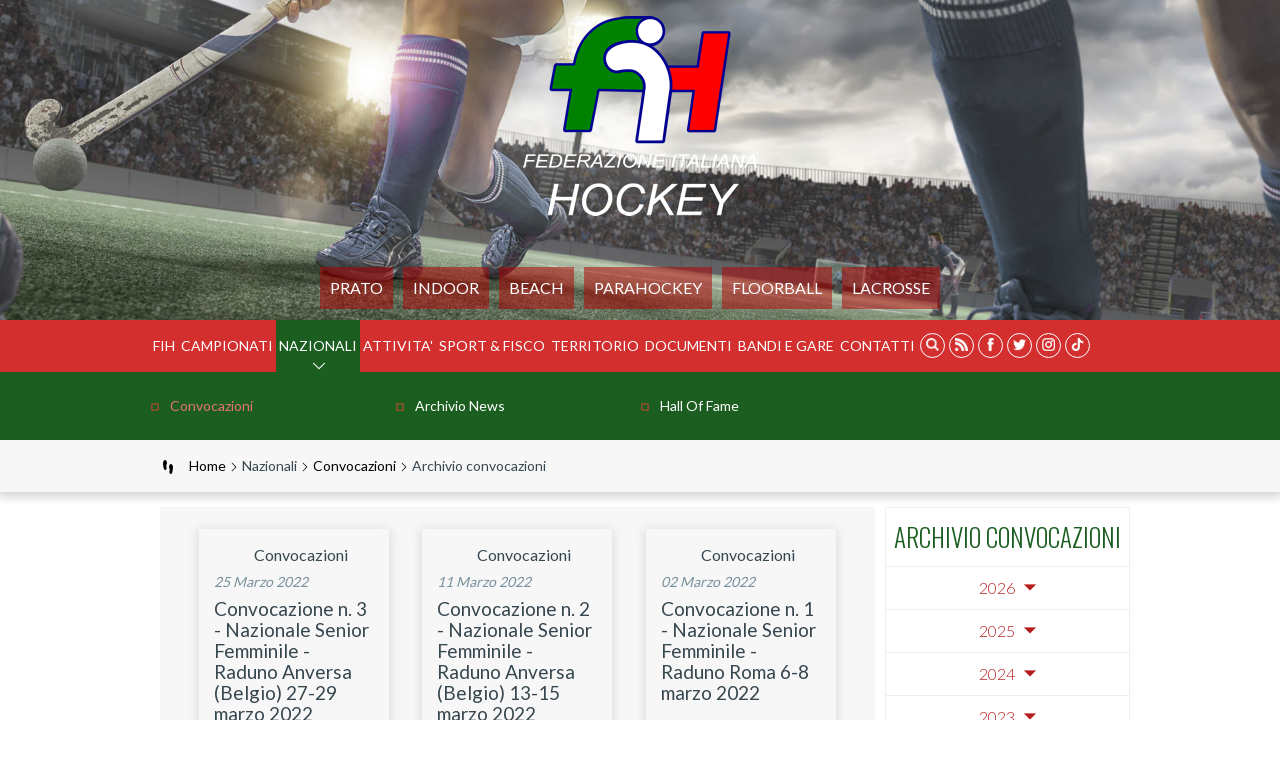

--- FILE ---
content_type: text/html; charset=utf-8
request_url: https://www.federhockey.it/home/nazionali/convocazioni/archivio-convocazioni-per-data/2022/03.html
body_size: 8782
content:





<!DOCTYPE html>
<!--[if lt IE 9]>
<html class="lt-ie9">
<![endif]-->
<!--[if (gte IE 9)|!(IE)]><!-->
<!--html class="gte-ie9"-->
<html>
<!--<![endif]-->
<head>
	<base href="https://www.federhockey.it/home/nazionali/convocazioni/archivio-convocazioni-per-data/2022/03.html" />
	<meta http-equiv="content-type" content="text/html; charset=utf-8" />
	<meta name="keywords" content="Hockey, FIH, Federazione Italiana Hockey" />
	<meta name="og:title" content="Archivio convocazioni" />
	<meta name="og:description" content="Il sito ufficiale della Federazione Italiana Hockey - FIH con tutte le news aggiornate, eventi, documenti, foto e video." />
	<meta name="description" content="Il sito ufficiale della Federazione Italiana Hockey - FIH con tutte le news aggiornate, eventi, documenti, foto e video." />
	<meta name="generator" content="Joomla! - Open Source Content Management" />
	<title>Marzo 2022 - Monthly Archive</title>
	<link href="/templates/hydra/favicon.ico" rel="shortcut icon" type="image/vnd.microsoft.icon" />

<meta name="viewport" content="width=device-width, initial-scale=1.0" />

<link rel="shortcut icon" type="image/x-icon" href="/templates/hydra/favicon.ico" />
<!-- iPhone standard bookmark icon (57x57px) home screen -->
<link rel="apple-touch-icon" href="/templates/hydra/icon.png" />
<!-- iPhone Retina display icon (114x114px) home screen -->
<link rel="apple-touch-icon" href="/templates/hydra/icon@2x.png" sizes="114x114" />
<!-- Google Fonts -->
    <link href='https://fonts.googleapis.com/css?family=Lato:300,400,700' rel='stylesheet' type='text/css'>
    <link href='https://fonts.googleapis.com/css?family=Oswald:300,400,700' rel='stylesheet' type='text/css'>
<!-- template css -->
<link rel="stylesheet" href="/templates/hydra/stylesheets/app.css?v=1.1" type="text/css" />
<link rel="stylesheet" href="/templates/hydra/stylesheets/emergency.css?v=1.0" type="text/css" />

<!--[if lt IE 9]>
    <script type="text/javascript" src="/templates/hydra/js/vendor/html5shiv.js"></script>
    <script type="text/javascript" src="/templates/hydra/js/vendor/respond.js"></script>
    <script type="text/javascript" src="/templates/hydra/js/vendor/nwmatcher.js"></script>    
    <script type="text/javascript" src="/templates/hydra/js/vendor/selectivizr.js"></script>
    <script type="text/javascript" src="/templates/hydra/js/vendor/PIE.js"></script>
<![endif]-->
<!-- template js -->

<!--<script data-main="/templates/hydra/js/app" src="/templates/hydra/js/require.js" async></script>-->
<script src="/templates/hydra/js/app.min.js?rand=111213011" async></script>

<!-- Matomo -->
<script>
  var _paq = window._paq = window._paq || [];
  /* tracker methods like "setCustomDimension" should be called before "trackPageView" */
  _paq.push(['trackPageView']);
  _paq.push(['enableLinkTracking']);
  (function() {
    var u="//matomoweb.coninet.it/";
    _paq.push(['setTrackerUrl', u+'matomo.php']);
    _paq.push(['setSiteId', '10']);
    var d=document, g=d.createElement('script'), s=d.getElementsByTagName('script')[0];
    g.async=true; g.src=u+'matomo.js'; s.parentNode.insertBefore(g,s);
  })();
</script>
<!-- End Matomo Code --></head>


<body class=" it-it  home nazionali convocazioni archivio-convocazioni" data-templatetype="0"  > 
<!-- standard or onepage without assigned class -->
        <!-- Load Standard Template Positions -->
        <!-- Privacy -->
<!-- wrap -->

<!-- Fixed -->




<!-- Splash AND Skin -->
        
        
        <!-- Toolbar -->
        
        
        <!-- Header | Nav -->
        <!-- NO: -->        
            <!-- Header -->
            
                        <!-- wrap -->
            <div id="header-wrapper" data-grid="wrapper">
                <header id="header" data-grid="wrap" data-row="standard">
                                                        
                                    <div class="module-logo">
            
                                            

<div class="custom-logo"  >
	<p><a href="/"><img src="/images/logo-fih.png" alt="logo fih" /></a></p></div>
            
                        
		</div>
	
                                    
                                    <div class="module-mobileMenuIcon ">
            
                                            
<div id="menu-208" class="hamburger" data-mod="hamburger" data-hamburger="mobile"></div>            
                        
		</div>
	
                                    
                                    <div class="module-menuDiscipline">
            
                                            <ul class="nav menu mod-list">
<li class="item-450 parent"><a href="/prato.html" >Prato</a></li><li class="item-451 parent"><a href="/indoor.html" >Indoor</a></li><li class="item-452 parent"><a href="/beach.html" >Beach</a></li><li class="item-453 parent"><a href="/parahockey.html" >PARAHOCKEY</a></li><li class="item-1077"><a href="https://www.fiuf.it/" target="_blank" rel="noopener noreferrer">FLOORBALL</a></li><li class="item-1078"><a href="http://www.lacrosseitalia.it/newstyle/" target="_blank" rel="noopener noreferrer">LACROSSE</a></li></ul>
            
                        
		</div>
	
                                                            </header>
            </div>
        
                <!-- Nav -->
            
                        <!-- full -->
            <nav id="nav" data-grid="full" data-row="standard">
                                                
                                <div class="module-menu">
            
                                            
<div data-mod="mixedmenu" data-mobile="drop2" data-desktop="dropcf" data-mixedmenu-id="menu-208" >

    <ul class="mixedmenu" data-mixedmenu="root"
            >
    <li class="item-384 divider deeper parent"><span class="separator">
	FIH</span>
<ul class="nav-child unstyled small"><li class="item-391"><a href="/home/fih/storia.html" >Storia</a></li><li class="item-392"><a href="/home/fih/struttura.html" >Struttura</a></li><li class="item-400"><a href="/home/fih/settore-squadre-nazionali.html" >Settore Squadre Nazionali</a></li><li class="item-394"><a href="/home/fih/uffici-federali.html" >Uffici Federali</a></li><li class="item-395"><a href="/home/fih/societa-affiliate.html" >Società Affiliate</a></li><li class="item-396 parent"><a href="/home/fih/settore-medico.html" >Settore Medico</a></li><li class="item-397 parent"><a href="/home/fih/arbitri-e-dtc.html" >Arbitri e DTC</a></li><li class="item-399"><a href="/home/fih/organi-di-giustizia-e-procura-federale.html" >Organi di Giustizia e Procura Federale</a></li><li class="item-390 parent"><a href="/home/fih/marketing.html" >Marketing</a></li><li class="item-1073 parent"><a href="/home/fih/comunicati-stampa.html" >Comunicati stampa</a></li><li class="item-389"><a href="/home/fih/c-era-una-volta.html" >C'era una volta</a></li><li class="item-643 parent"><a href="/home/fih/comitato-allenatori.html" >Comitato Allenatori</a></li><li class="item-721"><a href="/home/fih/settore-impianti.html" >Settore Impianti</a></li><li class="item-734 parent"><a href="/home/fih/accademia-hockey.html" >Accademia Hockey</a></li><li class="item-746"><a href="/home/fih/adottaunamadre.html" >#AdottaUnaMadre</a></li><li class="item-768"><a href="/home/fih/agenzia-di-viaggio.html" >Agenzia di Viaggio</a></li><li class="item-304"><a href="/home/fih/eventi.html" >Eventi</a></li><li class="item-1026"><a href="/home/fih/commissione-etica.html" >Commissione Etica</a></li><li class="item-1082"><a href="/home/fih/safeguarding.html" >Safeguarding</a></li></ul></li><li class="item-385 divider deeper parent"><span class="separator">
	Campionati</span>
<ul class="nav-child unstyled small"><li class="item-937"><a href="https://fih.mps-service.it/main/tutti_i_campionati/SAN00" target="_blank" >Hockey Prato</a></li><li class="item-938"><a href="https://fih.mps-service.it/main/tutti_i_campionati/IND00" target="_blank" >Hockey Indoor</a></li><li class="item-401"><a href="/home/campionati/albi-d-oro.html" >Albi D'oro</a></li><li class="item-764"><a href="/home/territorio/campionati-territoriali.html" >Campionati Territoriali </a></li><li class="item-771"><a href="/home/campionati/tesseramento.html" >Prestiti</a></li><li class="item-985"><a href="/home/documenti/covid-comunicazioni.html" >Covid – comunicazioni</a></li><li class="item-989"><a href="/home/campionati/operatori-media-fih.html" >Operatori Media FIH</a></li><li class="item-1029"><a href="/home/documenti/cerimoniale.html" >Cerimoniale</a></li></ul></li><li class="item-299 active divider deeper parent"><span class="separator">
	Nazionali</span>
<ul class="nav-child unstyled small"><li class="item-349 active parent"><a href="/home/nazionali/convocazioni.html" >Convocazioni</a></li><li class="item-335 parent"><a href="/home/nazionali/archivio-news.html" >Archivio news</a></li><li class="item-997"><a href="/home/nazionali/hall-of-fame.html" >Hall of Fame</a></li></ul></li><li class="item-1076 divider deeper parent"><span class="separator">
	ATTIVITA'</span>
<ul class="nav-child unstyled small"><li class="item-324"><a href="/home/attivita/master.html" >Master</a></li><li class="item-946 parent"><a href="/home/attivita/scuola-e-promozione.html" >Promozionale</a></li><li class="item-1021 parent"><a href="/home/attivita/gioco-subito.html" >Gioco Subito</a></li><li class="item-1023"><a href="/home/attivita/pro-hockey-femminile.html" >Pro-Hockey Femminile</a></li></ul></li><li class="item-1003 divider deeper parent"><span class="separator">
	Sport &amp; Fisco</span>
<ul class="nav-child unstyled small"><li class="item-1004"><a href="/home/sport-fisco/news.html" >News</a></li><li class="item-1005"><a href="/home/sport-fisco/modulistica.html" >Modulistica</a></li></ul></li><li class="item-302 divider deeper parent"><span class="separator">
	Territorio</span>
<ul class="nav-child unstyled small"><li class="item-762"><a href="/home/territorio/comitati-e-delegazioni.html" >Comitati e Delegazioni</a></li><li class="item-763"><a href="/home/territorio/campionati-territoriali.html" >Campionati Territoriali</a></li></ul></li><li class="item-300 divider deeper parent"><span class="separator">
	Documenti</span>
<ul class="nav-child unstyled small"><li class="item-339"><a href="/home/documenti/modulistica.html" >Modulistica</a></li><li class="item-344"><a href="/home/documenti/circolari.html" >Circolari </a></li><li class="item-491"><a href="/home/documenti/comunicati-ufficiali.html" >Comunicati Ufficiali </a></li><li class="item-345 parent"><a href="/home/documenti/organi-di-giustizia.html" >Organi di Giustizia</a></li><li class="item-346"><a href="/home/documenti/procura-federale.html" >Procura Federale</a></li><li class="item-338"><a href="http://www.nadoitalia.it/it/" target="_blank" >Antidoping</a></li><li class="item-988"><a href="/home/documenti/corte-nazionale-d-appello-antidoping.html" >Corte Nazionale d'Appello Antidoping</a></li><li class="item-340"><a href="/home/documenti/assicurazione.html" >Assicurazioni e Convenzioni</a></li><li class="item-337 parent"><a href="/home/documenti/carte-federali.html" >Carte Federali</a></li><li class="item-356"><a href="/home/documenti/bilanci-federali.html" >Bilanci Federali</a></li><li class="item-357"><a href="/home/documenti/consiglio-federale.html" >Consiglio Federale</a></li><li class="item-358"><a href="/home/documenti/hockeytime.html" >HockeyTime</a></li><li class="item-884"><a href="/home/documenti/federazione-trasparente.html" >Federazione Trasparente</a></li><li class="item-888"><a href="/home/documenti/guida-pratica.html" >Guida pratica</a></li><li class="item-891"><a href="/home/documenti/pubblicazioni.html" >Pubblicazioni</a></li><li class="item-983"><a href="/home/documenti/formatori.html" >Formatori</a></li><li class="item-984"><a href="/home/documenti/covid-comunicazioni.html" >Covid – comunicazioni</a></li><li class="item-1028"><a href="/home/documenti/cerimoniale.html" >Cerimoniale</a></li></ul></li><li class="item-347"><a href="/home/bandi-e-gare.html" >BANDI E GARE </a></li><li class="item-303"><a href="/home/contatti-fih.html" >Contatti</a></li><li class="item-484"><a class=" search" href="/home/cerca.html" ><img src="/images/ico-lente.png" alt="Cerca" /></a></li><li class="item-485"><a class=" feed" href="/home/fih/comunicati-stampa/comunicati-stampa-blog.feed?type=rss" target="_blank" ><img src="/images/ico-rss.png" alt="rss feed" /></a></li><li class="item-486"><a class=" fb" href="https://www.facebook.com/fihfederazioneitalianahockey" target="_blank" ><img src="/images/ico-facebook.png" alt="facebook" /></a></li><li class="item-487"><a class=" tw" href="https://twitter.com/FIH_Italia" target="_blank" ><img src="/images/ico-twitter.png" alt="twitter" /></a></li><li class="item-947"><a class=" in" href="https://www.instagram.com/fih_italia/" target="_blank" ><img src="/images/ico-instagram.png" alt="Instagram" /></a></li><li class="item-1027"><a class=" tt" href="https://www.tiktok.com/@fih_italia" target="_blank" ><img src="/images/ico-tiktok.png" alt="TikTok" /></a></li>    </ul>
    
</div>
            
                        
		</div>
	
                                                </nav>
        
            
        <!-- Breadcrumb -->
        

                        <!-- wrap -->
            <div id="breadcrumb-wrapper" data-grid="wrapper">
                <section id="breadcrumb" data-grid="wrap">
                                                        
                                    <div class="module-breadcrumb">
            
                                            
<ul itemscope itemtype="http://schema.org/BreadcrumbList" class="breadcrumb-breadcrumb">
			<li class="active">
			<span class="divider icon-location"></span>
		</li>
	
				<li itemprop="itemListElement" itemscope itemtype="http://schema.org/ListItem">
									<a itemprop="item" href="/" class="pathway">
						<span itemprop="name">
							Home						</span>
					</a>
				
									<span class="divider">
						<img src="/media/system/images/arrow.png" alt="" />					</span>
								<meta itemprop="position" content="1">
			</li>
					<li itemprop="itemListElement" itemscope itemtype="http://schema.org/ListItem">
									<span itemprop="name">
						Nazionali					</span>
				
									<span class="divider">
						<img src="/media/system/images/arrow.png" alt="" />					</span>
								<meta itemprop="position" content="2">
			</li>
					<li itemprop="itemListElement" itemscope itemtype="http://schema.org/ListItem">
									<a itemprop="item" href="/home/nazionali/convocazioni.html" class="pathway">
						<span itemprop="name">
							Convocazioni						</span>
					</a>
				
									<span class="divider">
						<img src="/media/system/images/arrow.png" alt="" />					</span>
								<meta itemprop="position" content="3">
			</li>
					<li itemprop="itemListElement" itemscope itemtype="http://schema.org/ListItem" class="active">
				<span itemprop="name">
					Archivio convocazioni				</span>
				<meta itemprop="position" content="4">
			</li>
		</ul>
            
                        
		</div>
	
                                                            </section>
            </div>
        
    
        <!-- Sponsor-top -->
        

        <!-- Top-a -->
        

        <!-- Top-b -->
        

        <!-- Top-c -->
        
        
        <!-- Top-d -->
        

        <!-- Sponsor-mid -->
        


        <!-- Message -->
        <div id="message-wrapper" data-grid="wrapper">
    <section id="message" data-grid="wrap">
        <div id="system-message-container">
	</div>

    </section>
</div>        
        <!-- ...MAIN... -->
        <!-- Left + Content + Right -->
                <!-- wrap -->
        <div id="main-wrapper" data-grid="wrapper">
            <main data-grid="wrap">
                <div id="content" data-main="c-r">
                    <!-- Main-top -->
                    
                    <!-- Component -->
                        <section id="component">
        

<div class="w357ui-scope-container">
	<div id="ma-container" class="w357ui-container w357ui-padding-remove w357ui-margin-remove">

					
			
				
				
				<!--
				<h2 class="w357ui-h3 w357ui-margin-top w357ui-margin-bottom ma-page-heading-date">Marzo 2022</h3>
-->
			
			
			<form action="/home/nazionali/convocazioni/archivio-convocazioni-per-data/2022/03.html" method="post" name="adminForm" id="adminForm" class="w357ui-form-stacked ma-form ma-form-list-of-articles">
			
				<fieldset class="w357ui-fieldset ma-fieldset">

					
					
					
											
						<div class="blog">
							
														
																
								
																
								<div class="notizia">
                                    <div class="notizia_container">
                                        
																		
										                                                                                <div class="no-image"></div>
                                        										
									
																		<div class="article-info">

																																	<dd class="category-name Convocazioni" data-tooltip="Published in Convocazioni Category.">Convocazioni</dd>
																																		
													<div class="data" data-tooltip="Written on: 25 Marzo 2022"> <time datetime="2022-03-25 12:09:06">25 Marzo 2022</time></div>

																							
											

																						
											
											
											
											
																				
										<div>
											
											<!-- TITLE -->
											<div class="page-header" data-com="equalizer" data-equalizer-id="titolo_blog" data-equalizer-start="768px" data-equalizer-end="none">
                                                <h2>
                                                                                                            
                                                                                                                            <a class="ma-title-link" href="/home/nazionali/convocazioni/12171-convocazione-n-3-nazionale-senior-femminile-raduno-anversa-belgio-27-29-marzo-2022.html" >
                                                            
                                                                                                                                                                    Convocazione n. 3 - Nazionale Senior Femminile - Raduno Anversa (Belgio) 27-29 marzo 2022                                                                                                            </a>
                                                                                                    </h2>
											</div>
											
											
										</div>
																									
													
																													<a class="btn w357ui-display-inline ma-readmore-link" href="/home/nazionali/convocazioni/12171-convocazione-n-3-nazionale-senior-femminile-raduno-anversa-belgio-27-29-marzo-2022.html" >
														
																											segue													</a>

																					</div>
								
                                                </div>
                                        </div>


								
														
																
								
																
								<div class="notizia">
                                    <div class="notizia_container">
                                        
																		
										                                                                                <div class="no-image"></div>
                                        										
									
																		<div class="article-info">

																																	<dd class="category-name Convocazioni" data-tooltip="Published in Convocazioni Category.">Convocazioni</dd>
																																		
													<div class="data" data-tooltip="Written on: 11 Marzo 2022"> <time datetime="2022-03-11 11:22:55">11 Marzo 2022</time></div>

																							
											

																						
											
											
											
											
																				
										<div>
											
											<!-- TITLE -->
											<div class="page-header" data-com="equalizer" data-equalizer-id="titolo_blog" data-equalizer-start="768px" data-equalizer-end="none">
                                                <h2>
                                                                                                            
                                                                                                                            <a class="ma-title-link" href="/home/nazionali/convocazioni/12155-convocazione-n-2-nazionale-senior-femminile-raduno-anversa-belgio-13-15-marzo-2022.html" >
                                                            
                                                                                                                                                                    Convocazione n. 2 - Nazionale Senior Femminile - Raduno Anversa (Belgio) 13-15 marzo 2022                                                                                                            </a>
                                                                                                    </h2>
											</div>
											
											
										</div>
																									
													
																													<a class="btn w357ui-display-inline ma-readmore-link" href="/home/nazionali/convocazioni/12155-convocazione-n-2-nazionale-senior-femminile-raduno-anversa-belgio-13-15-marzo-2022.html" >
														
																											segue													</a>

																					</div>
								
                                                </div>
                                        </div>


								
														
																
								
																
								<div class="notizia">
                                    <div class="notizia_container">
                                        
																		
										                                                                                <div class="no-image"></div>
                                        										
									
																		<div class="article-info">

																																	<dd class="category-name Convocazioni" data-tooltip="Published in Convocazioni Category.">Convocazioni</dd>
																																		
													<div class="data" data-tooltip="Written on: 02 Marzo 2022"> <time datetime="2022-03-02 10:06:13">02 Marzo 2022</time></div>

																							
											

																						
											
											
											
											
																				
										<div>
											
											<!-- TITLE -->
											<div class="page-header" data-com="equalizer" data-equalizer-id="titolo_blog" data-equalizer-start="768px" data-equalizer-end="none">
                                                <h2>
                                                                                                            
                                                                                                                            <a class="ma-title-link" href="/home/nazionali/convocazioni/12145-convocazione-n-1-nazionale-senior-femminile-raduno-roma-6-8-marzo-2022.html" >
                                                            
                                                                                                                                                                    Convocazione n. 1 - Nazionale Senior Femminile - Raduno Roma 6-8 marzo 2022                                                                                                            </a>
                                                                                                    </h2>
											</div>
											
											
										</div>
																									
													
																													<a class="btn w357ui-display-inline ma-readmore-link" href="/home/nazionali/convocazioni/12145-convocazione-n-1-nazionale-senior-femminile-raduno-roma-6-8-marzo-2022.html" >
														
																											segue													</a>

																					</div>
								
                                                </div>
                                        </div>


								
													</div>
						
													
									
				</fieldset>

				<input type="hidden" name="menu_item_id" id="menu_item_id" value="932"/>
				<input type="hidden" name="7db39800c4b93a9a42fd215553d7ccfc" value="1" />			</form>

		
		
		
	</div>
</div>
    </section>
                    <!-- Main-mid -->
                    
                    <!-- Main-bottom -->
                    
                </div>

                <!-- Aside Right -->
                <div id="right-wrapper" data-main="r-c">
                    
    <aside id="right">
                                
                        <div class="module-archivio">
            
                                                <h3> Archivio convocazioni</h3>
                                
<div class="w357ui-scope-container">
	<div data-mod="accordion" data-accordionopen="n" data-accordion-activepanels="all" class="w357ui-margin-small-top w357ui-margin-small-bottom ma-mod-container -archivio">
		
		
			<ul class="w357ui-margin-remove" w357ui-accordion="multiple: true"> 
						<li >
												
						
							<div data-accordion="label" class="w357ui-accordion-title ma-accordion-title w357ui-text-bold">
								2026															</div>
						
													
										
					
						
															<div data-accordion="panel" class="w357ui-accordion-content ma-accordion-content">
							
							<ul class="w357ui-list ma-list ma-list-accordion ma-list-months-years w357ui-margin-remove-left">
																		<li >
											<a class="ma-month-title" href="/home/nazionali/convocazioni/archivio-convocazioni-per-data/2026/01.html">
												Gennaio 2026											</a>
																					</li>

															</ul>

															</div>
												
					
											</li>
					
				
			 
						<li >
												
						
							<div data-accordion="label" class="w357ui-accordion-title ma-accordion-title w357ui-text-bold">
								2025															</div>
						
													
										
					
						
															<div data-accordion="panel" class="w357ui-accordion-content ma-accordion-content">
							
							<ul class="w357ui-list ma-list ma-list-accordion ma-list-months-years w357ui-margin-remove-left">
																		<li >
											<a class="ma-month-title" href="/home/nazionali/convocazioni/archivio-convocazioni-per-data/2025/12.html">
												Dicembre 2025											</a>
																					</li>

																		<li >
											<a class="ma-month-title" href="/home/nazionali/convocazioni/archivio-convocazioni-per-data/2025/11.html">
												Novembre 2025											</a>
																					</li>

																		<li >
											<a class="ma-month-title" href="/home/nazionali/convocazioni/archivio-convocazioni-per-data/2025/10.html">
												Ottobre 2025											</a>
																					</li>

																		<li >
											<a class="ma-month-title" href="/home/nazionali/convocazioni/archivio-convocazioni-per-data/2025/09.html">
												Settembre 2025											</a>
																					</li>

																		<li >
											<a class="ma-month-title" href="/home/nazionali/convocazioni/archivio-convocazioni-per-data/2025/07.html">
												Luglio 2025											</a>
																					</li>

																		<li >
											<a class="ma-month-title" href="/home/nazionali/convocazioni/archivio-convocazioni-per-data/2025/06.html">
												Giugno 2025											</a>
																					</li>

																		<li >
											<a class="ma-month-title" href="/home/nazionali/convocazioni/archivio-convocazioni-per-data/2025/05.html">
												Maggio 2025											</a>
																					</li>

																		<li >
											<a class="ma-month-title" href="/home/nazionali/convocazioni/archivio-convocazioni-per-data/2025/04.html">
												Aprile 2025											</a>
																					</li>

																		<li >
											<a class="ma-month-title" href="/home/nazionali/convocazioni/archivio-convocazioni-per-data/2025/01.html">
												Gennaio 2025											</a>
																					</li>

															</ul>

															</div>
												
					
											</li>
					
				
			 
						<li >
												
						
							<div data-accordion="label" class="w357ui-accordion-title ma-accordion-title w357ui-text-bold">
								2024															</div>
						
													
										
					
						
															<div data-accordion="panel" class="w357ui-accordion-content ma-accordion-content">
							
							<ul class="w357ui-list ma-list ma-list-accordion ma-list-months-years w357ui-margin-remove-left">
																		<li >
											<a class="ma-month-title" href="/home/nazionali/convocazioni/archivio-convocazioni-per-data/2024/12.html">
												Dicembre 2024											</a>
																					</li>

																		<li >
											<a class="ma-month-title" href="/home/nazionali/convocazioni/archivio-convocazioni-per-data/2024/08.html">
												Agosto 2024											</a>
																					</li>

																		<li >
											<a class="ma-month-title" href="/home/nazionali/convocazioni/archivio-convocazioni-per-data/2024/07.html">
												Luglio 2024											</a>
																					</li>

																		<li >
											<a class="ma-month-title" href="/home/nazionali/convocazioni/archivio-convocazioni-per-data/2024/06.html">
												Giugno 2024											</a>
																					</li>

																		<li >
											<a class="ma-month-title" href="/home/nazionali/convocazioni/archivio-convocazioni-per-data/2024/05.html">
												Maggio 2024											</a>
																					</li>

																		<li >
											<a class="ma-month-title" href="/home/nazionali/convocazioni/archivio-convocazioni-per-data/2024/01.html">
												Gennaio 2024											</a>
																					</li>

															</ul>

															</div>
												
					
											</li>
					
				
			 
						<li >
												
						
							<div data-accordion="label" class="w357ui-accordion-title ma-accordion-title w357ui-text-bold">
								2023															</div>
						
													
										
					
						
															<div data-accordion="panel" class="w357ui-accordion-content ma-accordion-content">
							
							<ul class="w357ui-list ma-list ma-list-accordion ma-list-months-years w357ui-margin-remove-left">
																		<li >
											<a class="ma-month-title" href="/home/nazionali/convocazioni/archivio-convocazioni-per-data/2023/12.html">
												Dicembre 2023											</a>
																					</li>

																		<li >
											<a class="ma-month-title" href="/home/nazionali/convocazioni/archivio-convocazioni-per-data/2023/11.html">
												Novembre 2023											</a>
																					</li>

																		<li >
											<a class="ma-month-title" href="/home/nazionali/convocazioni/archivio-convocazioni-per-data/2023/10.html">
												Ottobre 2023											</a>
																					</li>

																		<li >
											<a class="ma-month-title" href="/home/nazionali/convocazioni/archivio-convocazioni-per-data/2023/08.html">
												Agosto 2023											</a>
																					</li>

																		<li >
											<a class="ma-month-title" href="/home/nazionali/convocazioni/archivio-convocazioni-per-data/2023/07.html">
												Luglio 2023											</a>
																					</li>

																		<li >
											<a class="ma-month-title" href="/home/nazionali/convocazioni/archivio-convocazioni-per-data/2023/06.html">
												Giugno 2023											</a>
																					</li>

																		<li >
											<a class="ma-month-title" href="/home/nazionali/convocazioni/archivio-convocazioni-per-data/2023/05.html">
												Maggio 2023											</a>
																					</li>

																		<li >
											<a class="ma-month-title" href="/home/nazionali/convocazioni/archivio-convocazioni-per-data/2023/04.html">
												Aprile 2023											</a>
																					</li>

																		<li >
											<a class="ma-month-title" href="/home/nazionali/convocazioni/archivio-convocazioni-per-data/2023/03.html">
												Marzo 2023											</a>
																					</li>

																		<li >
											<a class="ma-month-title" href="/home/nazionali/convocazioni/archivio-convocazioni-per-data/2023/02.html">
												Febbraio 2023											</a>
																					</li>

																		<li >
											<a class="ma-month-title" href="/home/nazionali/convocazioni/archivio-convocazioni-per-data/2023/01.html">
												Gennaio 2023											</a>
																					</li>

															</ul>

															</div>
												
					
											</li>
					
				
			 
						<li  class="w357ui-open">
												
						
							<div data-accordion="label" class="w357ui-accordion-title ma-accordion-title w357ui-text-bold">
								2022															</div>
						
													
										
					
						
															<div data-accordion="panel" class="w357ui-accordion-content ma-accordion-content">
							
							<ul class="w357ui-list ma-list ma-list-accordion ma-list-months-years w357ui-margin-remove-left">
																		<li >
											<a class="ma-month-title" href="/home/nazionali/convocazioni/archivio-convocazioni-per-data/2022/12.html">
												Dicembre 2022											</a>
																					</li>

																		<li >
											<a class="ma-month-title" href="/home/nazionali/convocazioni/archivio-convocazioni-per-data/2022/11.html">
												Novembre 2022											</a>
																					</li>

																		<li >
											<a class="ma-month-title" href="/home/nazionali/convocazioni/archivio-convocazioni-per-data/2022/10.html">
												Ottobre 2022											</a>
																					</li>

																		<li >
											<a class="ma-month-title" href="/home/nazionali/convocazioni/archivio-convocazioni-per-data/2022/09.html">
												Settembre 2022											</a>
																					</li>

																		<li >
											<a class="ma-month-title" href="/home/nazionali/convocazioni/archivio-convocazioni-per-data/2022/08.html">
												Agosto 2022											</a>
																					</li>

																		<li >
											<a class="ma-month-title" href="/home/nazionali/convocazioni/archivio-convocazioni-per-data/2022/07.html">
												Luglio 2022											</a>
																					</li>

																		<li >
											<a class="ma-month-title" href="/home/nazionali/convocazioni/archivio-convocazioni-per-data/2022/06.html">
												Giugno 2022											</a>
																					</li>

																		<li >
											<a class="ma-month-title" href="/home/nazionali/convocazioni/archivio-convocazioni-per-data/2022/05.html">
												Maggio 2022											</a>
																					</li>

																		<li >
											<a class="ma-month-title" href="/home/nazionali/convocazioni/archivio-convocazioni-per-data/2022/04.html">
												Aprile 2022											</a>
																					</li>

																		<li >
											<a class="w357ui-text-bold w357ui-text-success ma-month-title" href="/home/nazionali/convocazioni/archivio-convocazioni-per-data/2022/03.html">
												Marzo 2022											</a>
																					</li>

															</ul>

															</div>
												
					
											</li>
					
				
			 
						<li >
												
						
							<div data-accordion="label" class="w357ui-accordion-title ma-accordion-title w357ui-text-bold">
								2021															</div>
						
													
										
					
						
															<div data-accordion="panel" class="w357ui-accordion-content ma-accordion-content">
							
							<ul class="w357ui-list ma-list ma-list-accordion ma-list-months-years w357ui-margin-remove-left">
																		<li >
											<a class="ma-month-title" href="/home/nazionali/convocazioni/archivio-convocazioni-per-data/2021/12.html">
												Dicembre 2021											</a>
																					</li>

																		<li >
											<a class="ma-month-title" href="/home/nazionali/convocazioni/archivio-convocazioni-per-data/2021/11.html">
												Novembre 2021											</a>
																					</li>

																		<li >
											<a class="ma-month-title" href="/home/nazionali/convocazioni/archivio-convocazioni-per-data/2021/10.html">
												Ottobre 2021											</a>
																					</li>

																		<li >
											<a class="ma-month-title" href="/home/nazionali/convocazioni/archivio-convocazioni-per-data/2021/09.html">
												Settembre 2021											</a>
																					</li>

																		<li >
											<a class="ma-month-title" href="/home/nazionali/convocazioni/archivio-convocazioni-per-data/2021/08.html">
												Agosto 2021											</a>
																					</li>

																		<li >
											<a class="ma-month-title" href="/home/nazionali/convocazioni/archivio-convocazioni-per-data/2021/07.html">
												Luglio 2021											</a>
																					</li>

																		<li >
											<a class="ma-month-title" href="/home/nazionali/convocazioni/archivio-convocazioni-per-data/2021/06.html">
												Giugno 2021											</a>
																					</li>

																		<li >
											<a class="ma-month-title" href="/home/nazionali/convocazioni/archivio-convocazioni-per-data/2021/05.html">
												Maggio 2021											</a>
																					</li>

																		<li >
											<a class="ma-month-title" href="/home/nazionali/convocazioni/archivio-convocazioni-per-data/2021/04.html">
												Aprile 2021											</a>
																					</li>

															</ul>

															</div>
												
					
											</li>
					
				
			 
						<li >
												
						
							<div data-accordion="label" class="w357ui-accordion-title ma-accordion-title w357ui-text-bold">
								2019															</div>
						
													
										
					
						
															<div data-accordion="panel" class="w357ui-accordion-content ma-accordion-content">
							
							<ul class="w357ui-list ma-list ma-list-accordion ma-list-months-years w357ui-margin-remove-left">
																		<li >
											<a class="ma-month-title" href="/home/nazionali/convocazioni/archivio-convocazioni-per-data/2019/12.html">
												Dicembre 2019											</a>
																					</li>

																		<li >
											<a class="ma-month-title" href="/home/nazionali/convocazioni/archivio-convocazioni-per-data/2019/11.html">
												Novembre 2019											</a>
																					</li>

																		<li >
											<a class="ma-month-title" href="/home/nazionali/convocazioni/archivio-convocazioni-per-data/2019/10.html">
												Ottobre 2019											</a>
																					</li>

																		<li >
											<a class="ma-month-title" href="/home/nazionali/convocazioni/archivio-convocazioni-per-data/2019/09.html">
												Settembre 2019											</a>
																					</li>

																		<li >
											<a class="ma-month-title" href="/home/nazionali/convocazioni/archivio-convocazioni-per-data/2019/07.html">
												Luglio 2019											</a>
																					</li>

																		<li >
											<a class="ma-month-title" href="/home/nazionali/convocazioni/archivio-convocazioni-per-data/2019/06.html">
												Giugno 2019											</a>
																					</li>

																		<li >
											<a class="ma-month-title" href="/home/nazionali/convocazioni/archivio-convocazioni-per-data/2019/05.html">
												Maggio 2019											</a>
																					</li>

																		<li >
											<a class="ma-month-title" href="/home/nazionali/convocazioni/archivio-convocazioni-per-data/2019/04.html">
												Aprile 2019											</a>
																					</li>

																		<li >
											<a class="ma-month-title" href="/home/nazionali/convocazioni/archivio-convocazioni-per-data/2019/03.html">
												Marzo 2019											</a>
																					</li>

																		<li >
											<a class="ma-month-title" href="/home/nazionali/convocazioni/archivio-convocazioni-per-data/2019/02.html">
												Febbraio 2019											</a>
																					</li>

																		<li >
											<a class="ma-month-title" href="/home/nazionali/convocazioni/archivio-convocazioni-per-data/2019/01.html">
												Gennaio 2019											</a>
																					</li>

															</ul>

															</div>
												
					
											</li>
					
				
			 
						<li >
												
						
							<div data-accordion="label" class="w357ui-accordion-title ma-accordion-title w357ui-text-bold">
								2018															</div>
						
													
										
					
						
															<div data-accordion="panel" class="w357ui-accordion-content ma-accordion-content">
							
							<ul class="w357ui-list ma-list ma-list-accordion ma-list-months-years w357ui-margin-remove-left">
																		<li >
											<a class="ma-month-title" href="/home/nazionali/convocazioni/archivio-convocazioni-per-data/2018/12.html">
												Dicembre 2018											</a>
																					</li>

																		<li >
											<a class="ma-month-title" href="/home/nazionali/convocazioni/archivio-convocazioni-per-data/2018/08.html">
												Agosto 2018											</a>
																					</li>

																		<li >
											<a class="ma-month-title" href="/home/nazionali/convocazioni/archivio-convocazioni-per-data/2018/07.html">
												Luglio 2018											</a>
																					</li>

																		<li >
											<a class="ma-month-title" href="/home/nazionali/convocazioni/archivio-convocazioni-per-data/2018/06.html">
												Giugno 2018											</a>
																					</li>

																		<li >
											<a class="ma-month-title" href="/home/nazionali/convocazioni/archivio-convocazioni-per-data/2018/05.html">
												Maggio 2018											</a>
																					</li>

																		<li >
											<a class="ma-month-title" href="/home/nazionali/convocazioni/archivio-convocazioni-per-data/2018/04.html">
												Aprile 2018											</a>
																					</li>

																		<li >
											<a class="ma-month-title" href="/home/nazionali/convocazioni/archivio-convocazioni-per-data/2018/03.html">
												Marzo 2018											</a>
																					</li>

																		<li >
											<a class="ma-month-title" href="/home/nazionali/convocazioni/archivio-convocazioni-per-data/2018/01.html">
												Gennaio 2018											</a>
																					</li>

															</ul>

															</div>
												
					
											</li>
					
				
			 
						<li >
												
						
							<div data-accordion="label" class="w357ui-accordion-title ma-accordion-title w357ui-text-bold">
								2017															</div>
						
													
										
					
						
															<div data-accordion="panel" class="w357ui-accordion-content ma-accordion-content">
							
							<ul class="w357ui-list ma-list ma-list-accordion ma-list-months-years w357ui-margin-remove-left">
																		<li >
											<a class="ma-month-title" href="/home/nazionali/convocazioni/archivio-convocazioni-per-data/2017/12.html">
												Dicembre 2017											</a>
																					</li>

																		<li >
											<a class="ma-month-title" href="/home/nazionali/convocazioni/archivio-convocazioni-per-data/2017/08.html">
												Agosto 2017											</a>
																					</li>

																		<li >
											<a class="ma-month-title" href="/home/nazionali/convocazioni/archivio-convocazioni-per-data/2017/07.html">
												Luglio 2017											</a>
																					</li>

																		<li >
											<a class="ma-month-title" href="/home/nazionali/convocazioni/archivio-convocazioni-per-data/2017/06.html">
												Giugno 2017											</a>
																					</li>

																		<li >
											<a class="ma-month-title" href="/home/nazionali/convocazioni/archivio-convocazioni-per-data/2017/05.html">
												Maggio 2017											</a>
																					</li>

																		<li >
											<a class="ma-month-title" href="/home/nazionali/convocazioni/archivio-convocazioni-per-data/2017/03.html">
												Marzo 2017											</a>
																					</li>

																		<li >
											<a class="ma-month-title" href="/home/nazionali/convocazioni/archivio-convocazioni-per-data/2017/02.html">
												Febbraio 2017											</a>
																					</li>

																		<li >
											<a class="ma-month-title" href="/home/nazionali/convocazioni/archivio-convocazioni-per-data/2017/01.html">
												Gennaio 2017											</a>
																					</li>

															</ul>

															</div>
												
					
											</li>
					
				
			 
						<li >
												
						
							<div data-accordion="label" class="w357ui-accordion-title ma-accordion-title w357ui-text-bold">
								2016															</div>
						
													
										
					
						
															<div data-accordion="panel" class="w357ui-accordion-content ma-accordion-content">
							
							<ul class="w357ui-list ma-list ma-list-accordion ma-list-months-years w357ui-margin-remove-left">
																		<li >
											<a class="ma-month-title" href="/home/nazionali/convocazioni/archivio-convocazioni-per-data/2016/12.html">
												Dicembre 2016											</a>
																					</li>

																		<li >
											<a class="ma-month-title" href="/home/nazionali/convocazioni/archivio-convocazioni-per-data/2016/08.html">
												Agosto 2016											</a>
																					</li>

																		<li >
											<a class="ma-month-title" href="/home/nazionali/convocazioni/archivio-convocazioni-per-data/2016/07.html">
												Luglio 2016											</a>
																					</li>

																		<li >
											<a class="ma-month-title" href="/home/nazionali/convocazioni/archivio-convocazioni-per-data/2016/06.html">
												Giugno 2016											</a>
																					</li>

																		<li >
											<a class="ma-month-title" href="/home/nazionali/convocazioni/archivio-convocazioni-per-data/2016/05.html">
												Maggio 2016											</a>
																					</li>

																		<li >
											<a class="ma-month-title" href="/home/nazionali/convocazioni/archivio-convocazioni-per-data/2016/04.html">
												Aprile 2016											</a>
																					</li>

																		<li >
											<a class="ma-month-title" href="/home/nazionali/convocazioni/archivio-convocazioni-per-data/2016/03.html">
												Marzo 2016											</a>
																					</li>

																		<li >
											<a class="ma-month-title" href="/home/nazionali/convocazioni/archivio-convocazioni-per-data/2016/01.html">
												Gennaio 2016											</a>
																					</li>

															</ul>

															</div>
												
					
											</li>
					
				
			 
						<li >
												
						
							<div data-accordion="label" class="w357ui-accordion-title ma-accordion-title w357ui-text-bold">
								2015															</div>
						
													
										
					
						
															<div data-accordion="panel" class="w357ui-accordion-content ma-accordion-content">
							
							<ul class="w357ui-list ma-list ma-list-accordion ma-list-months-years w357ui-margin-remove-left">
																		<li >
											<a class="ma-month-title" href="/home/nazionali/convocazioni/archivio-convocazioni-per-data/2015/12.html">
												Dicembre 2015											</a>
																					</li>

																		<li >
											<a class="ma-month-title" href="/home/nazionali/convocazioni/archivio-convocazioni-per-data/2015/08.html">
												Agosto 2015											</a>
																					</li>

																		<li >
											<a class="ma-month-title" href="/home/nazionali/convocazioni/archivio-convocazioni-per-data/2015/07.html">
												Luglio 2015											</a>
																					</li>

																		<li >
											<a class="ma-month-title" href="/home/nazionali/convocazioni/archivio-convocazioni-per-data/2015/06.html">
												Giugno 2015											</a>
																					</li>

																		<li >
											<a class="ma-month-title" href="/home/nazionali/convocazioni/archivio-convocazioni-per-data/2015/05.html">
												Maggio 2015											</a>
																					</li>

																		<li >
											<a class="ma-month-title" href="/home/nazionali/convocazioni/archivio-convocazioni-per-data/2015/04.html">
												Aprile 2015											</a>
																					</li>

																		<li >
											<a class="ma-month-title" href="/home/nazionali/convocazioni/archivio-convocazioni-per-data/2015/02.html">
												Febbraio 2015											</a>
																					</li>

																		<li >
											<a class="ma-month-title" href="/home/nazionali/convocazioni/archivio-convocazioni-per-data/2015/01.html">
												Gennaio 2015											</a>
																					</li>

															</ul>

															</div>
												
					
											</li>
					
				
			 
						<li >
												
						
							<div data-accordion="label" class="w357ui-accordion-title ma-accordion-title w357ui-text-bold">
								2014															</div>
						
													
										
					
						
															<div data-accordion="panel" class="w357ui-accordion-content ma-accordion-content">
							
							<ul class="w357ui-list ma-list ma-list-accordion ma-list-months-years w357ui-margin-remove-left">
																		<li >
											<a class="ma-month-title" href="/home/nazionali/convocazioni/archivio-convocazioni-per-data/2014/12.html">
												Dicembre 2014											</a>
																					</li>

																		<li >
											<a class="ma-month-title" href="/home/nazionali/convocazioni/archivio-convocazioni-per-data/2014/10.html">
												Ottobre 2014											</a>
																					</li>

																		<li >
											<a class="ma-month-title" href="/home/nazionali/convocazioni/archivio-convocazioni-per-data/2014/09.html">
												Settembre 2014											</a>
																					</li>

																		<li >
											<a class="ma-month-title" href="/home/nazionali/convocazioni/archivio-convocazioni-per-data/2014/08.html">
												Agosto 2014											</a>
																					</li>

																		<li >
											<a class="ma-month-title" href="/home/nazionali/convocazioni/archivio-convocazioni-per-data/2014/07.html">
												Luglio 2014											</a>
																					</li>

																		<li >
											<a class="ma-month-title" href="/home/nazionali/convocazioni/archivio-convocazioni-per-data/2014/06.html">
												Giugno 2014											</a>
																					</li>

																		<li >
											<a class="ma-month-title" href="/home/nazionali/convocazioni/archivio-convocazioni-per-data/2014/05.html">
												Maggio 2014											</a>
																					</li>

																		<li >
											<a class="ma-month-title" href="/home/nazionali/convocazioni/archivio-convocazioni-per-data/2014/04.html">
												Aprile 2014											</a>
																					</li>

																		<li >
											<a class="ma-month-title" href="/home/nazionali/convocazioni/archivio-convocazioni-per-data/2014/02.html">
												Febbraio 2014											</a>
																					</li>

																		<li >
											<a class="ma-month-title" href="/home/nazionali/convocazioni/archivio-convocazioni-per-data/2014/01.html">
												Gennaio 2014											</a>
																					</li>

															</ul>

															</div>
												
					
											</li>
					
				
			 
						<li >
												
						
							<div data-accordion="label" class="w357ui-accordion-title ma-accordion-title w357ui-text-bold">
								2013															</div>
						
													
										
					
						
															<div data-accordion="panel" class="w357ui-accordion-content ma-accordion-content">
							
							<ul class="w357ui-list ma-list ma-list-accordion ma-list-months-years w357ui-margin-remove-left">
																		<li >
											<a class="ma-month-title" href="/home/nazionali/convocazioni/archivio-convocazioni-per-data/2013/07.html">
												Luglio 2013											</a>
																					</li>

																		<li >
											<a class="ma-month-title" href="/home/nazionali/convocazioni/archivio-convocazioni-per-data/2013/06.html">
												Giugno 2013											</a>
																					</li>

																		<li >
											<a class="ma-month-title" href="/home/nazionali/convocazioni/archivio-convocazioni-per-data/2013/05.html">
												Maggio 2013											</a>
																					</li>

																		<li >
											<a class="ma-month-title" href="/home/nazionali/convocazioni/archivio-convocazioni-per-data/2013/03.html">
												Marzo 2013											</a>
																					</li>

																		<li >
											<a class="ma-month-title" href="/home/nazionali/convocazioni/archivio-convocazioni-per-data/2013/02.html">
												Febbraio 2013											</a>
																					</li>

																		<li >
											<a class="ma-month-title" href="/home/nazionali/convocazioni/archivio-convocazioni-per-data/2013/01.html">
												Gennaio 2013											</a>
																					</li>

															</ul>

															</div>
												
					
											</li>
					
				
			 
						<li >
												
						
							<div data-accordion="label" class="w357ui-accordion-title ma-accordion-title w357ui-text-bold">
								2012															</div>
						
													
										
					
						
															<div data-accordion="panel" class="w357ui-accordion-content ma-accordion-content">
							
							<ul class="w357ui-list ma-list ma-list-accordion ma-list-months-years w357ui-margin-remove-left">
																		<li >
											<a class="ma-month-title" href="/home/nazionali/convocazioni/archivio-convocazioni-per-data/2012/09.html">
												Settembre 2012											</a>
																					</li>

																		<li >
											<a class="ma-month-title" href="/home/nazionali/convocazioni/archivio-convocazioni-per-data/2012/08.html">
												Agosto 2012											</a>
																					</li>

																		<li >
											<a class="ma-month-title" href="/home/nazionali/convocazioni/archivio-convocazioni-per-data/2012/07.html">
												Luglio 2012											</a>
																					</li>

																		<li >
											<a class="ma-month-title" href="/home/nazionali/convocazioni/archivio-convocazioni-per-data/2012/06.html">
												Giugno 2012											</a>
																					</li>

																		<li >
											<a class="ma-month-title" href="/home/nazionali/convocazioni/archivio-convocazioni-per-data/2012/03.html">
												Marzo 2012											</a>
																					</li>

																		<li >
											<a class="ma-month-title" href="/home/nazionali/convocazioni/archivio-convocazioni-per-data/2012/02.html">
												Febbraio 2012											</a>
																					</li>

																		<li >
											<a class="ma-month-title" href="/home/nazionali/convocazioni/archivio-convocazioni-per-data/2012/01.html">
												Gennaio 2012											</a>
																					</li>

															</ul>

															</div>
												
					
											</li>
					
				
			 
						<li >
												
						
							<div data-accordion="label" class="w357ui-accordion-title ma-accordion-title w357ui-text-bold">
								2011															</div>
						
													
										
					
						
															<div data-accordion="panel" class="w357ui-accordion-content ma-accordion-content">
							
							<ul class="w357ui-list ma-list ma-list-accordion ma-list-months-years w357ui-margin-remove-left">
																		<li >
											<a class="ma-month-title" href="/home/nazionali/convocazioni/archivio-convocazioni-per-data/2011/08.html">
												Agosto 2011											</a>
																					</li>

																		<li >
											<a class="ma-month-title" href="/home/nazionali/convocazioni/archivio-convocazioni-per-data/2011/07.html">
												Luglio 2011											</a>
																					</li>

																		<li >
											<a class="ma-month-title" href="/home/nazionali/convocazioni/archivio-convocazioni-per-data/2011/06.html">
												Giugno 2011											</a>
																					</li>

																		<li >
											<a class="ma-month-title" href="/home/nazionali/convocazioni/archivio-convocazioni-per-data/2011/04.html">
												Aprile 2011											</a>
																					</li>

																		<li >
											<a class="ma-month-title" href="/home/nazionali/convocazioni/archivio-convocazioni-per-data/2011/03.html">
												Marzo 2011											</a>
																					</li>

																		<li >
											<a class="ma-month-title" href="/home/nazionali/convocazioni/archivio-convocazioni-per-data/2011/02.html">
												Febbraio 2011											</a>
																					</li>

																		<li >
											<a class="ma-month-title" href="/home/nazionali/convocazioni/archivio-convocazioni-per-data/2011/01.html">
												Gennaio 2011											</a>
																					</li>

															</ul>

															</div>
												
					
											</li>
					
				
			 
						<li >
												
						
							<div data-accordion="label" class="w357ui-accordion-title ma-accordion-title w357ui-text-bold">
								2010															</div>
						
													
										
					
						
															<div data-accordion="panel" class="w357ui-accordion-content ma-accordion-content">
							
							<ul class="w357ui-list ma-list ma-list-accordion ma-list-months-years w357ui-margin-remove-left">
																		<li >
											<a class="ma-month-title" href="/home/nazionali/convocazioni/archivio-convocazioni-per-data/2010/08.html">
												Agosto 2010											</a>
																					</li>

																		<li >
											<a class="ma-month-title" href="/home/nazionali/convocazioni/archivio-convocazioni-per-data/2010/05.html">
												Maggio 2010											</a>
																					</li>

																		<li >
											<a class="ma-month-title" href="/home/nazionali/convocazioni/archivio-convocazioni-per-data/2010/03.html">
												Marzo 2010											</a>
																					</li>

																		<li >
											<a class="ma-month-title" href="/home/nazionali/convocazioni/archivio-convocazioni-per-data/2010/02.html">
												Febbraio 2010											</a>
																					</li>

																		<li >
											<a class="ma-month-title" href="/home/nazionali/convocazioni/archivio-convocazioni-per-data/2010/01.html">
												Gennaio 2010											</a>
																					</li>

															</ul>

															</div>
												
					
											</li>
					
				
			 
						<li >
												
						
							<div data-accordion="label" class="w357ui-accordion-title ma-accordion-title w357ui-text-bold">
								2009															</div>
						
													
										
					
						
															<div data-accordion="panel" class="w357ui-accordion-content ma-accordion-content">
							
							<ul class="w357ui-list ma-list ma-list-accordion ma-list-months-years w357ui-margin-remove-left">
																		<li >
											<a class="ma-month-title" href="/home/nazionali/convocazioni/archivio-convocazioni-per-data/2009/09.html">
												Settembre 2009											</a>
																					</li>

																		<li >
											<a class="ma-month-title" href="/home/nazionali/convocazioni/archivio-convocazioni-per-data/2009/07.html">
												Luglio 2009											</a>
																					</li>

																		<li >
											<a class="ma-month-title" href="/home/nazionali/convocazioni/archivio-convocazioni-per-data/2009/06.html">
												Giugno 2009											</a>
																					</li>

															</ul>

															</div>
												
					
											</li>
					
				
			 
						<li >
												
						
							<div data-accordion="label" class="w357ui-accordion-title ma-accordion-title w357ui-text-bold">
								2008															</div>
						
													
										
					
						
															<div data-accordion="panel" class="w357ui-accordion-content ma-accordion-content">
							
							<ul class="w357ui-list ma-list ma-list-accordion ma-list-months-years w357ui-margin-remove-left">
																		<li >
											<a class="ma-month-title" href="/home/nazionali/convocazioni/archivio-convocazioni-per-data/2008/07.html">
												Luglio 2008											</a>
																					</li>

															</ul>

															</div>
												
					
											</li>
					
				
			 
						<li >
												
						
							<div data-accordion="label" class="w357ui-accordion-title ma-accordion-title w357ui-text-bold">
								2007															</div>
						
													
										
					
						
															<div data-accordion="panel" class="w357ui-accordion-content ma-accordion-content">
							
							<ul class="w357ui-list ma-list ma-list-accordion ma-list-months-years w357ui-margin-remove-left">
																		<li >
											<a class="ma-month-title" href="/home/nazionali/convocazioni/archivio-convocazioni-per-data/2007/07.html">
												Luglio 2007											</a>
																					</li>

																		<li >
											<a class="ma-month-title" href="/home/nazionali/convocazioni/archivio-convocazioni-per-data/2007/06.html">
												Giugno 2007											</a>
																					</li>

															</ul>

															</div>
												
					
											</li>
					
				
			
							</ul>
			
		
				
			
	</div>
</div>            
                        
		</div>
	
                        </aside>
                </div>
            </main>
        </div>
    



<!-- Left + Right -->

        <!-- Bottom-a -->
        

        <!-- Bottom-b -->
        

        <!-- Bottom-c -->
        
        
        <!-- Bottom-d -->
        

        <!-- Sponsor-bottom -->
        

        <!-- Footer -->
        

                        <!-- wrap -->
            <div id="footer-wrapper" data-grid="wrapper">
                <footer id="footer" data-grid="wrap">
                                                        
                                    <div class="module-footerTop">
            
                                            

<div class="custom-footerTop"  >
	<div class="blocco1">
<h3>le ultime<br />dai club</h3>
<a href="/le-ultime-dai-club/socialwall.html">entra</a></div>
<div class="blocco2">
<h3>Newsletter<br />FIH</h3>
<a href="/newsletter.html">entra</a></div>
<div class="blocco3">&nbsp;</div></div>
            
                        
		</div>
	
                                    
                                    <div class="module-footerBottom">
            
                                            

<div class="custom-footerBottom"  >
	<div class="blocco1"><img src="/templates/hydra/images/logoFooter.png" alt="" />
<p>Viale Tiziano, 74 Roma<br /> Telefono: +39 06 8375 1132<br /> Fax: +39 06 8375 1139<br /><a href="mailto:stampa@federhockey.it">stampa@federhockey.it</a></p>
</div>
<div class="blocco2">		<div class="moduletable">
						<ul class="nav menu mod-list">
<li class="item-454"><a href="/mappa-del-sito.html" >Mappa del sito</a></li><li class="item-455"><a href="/home/contatti-fih.html" >Contatti</a></li><li class="item-456"><a href="/home/fih/comunicati-stampa/comunicati-stampa-blog.feed?type=rss" target="_blank" rel="noopener noreferrer">Feed Rss</a></li><li class="item-457 parent"><a href="/privacy-policy.html" >Privacy Policy</a></li><li class="item-1081"><a href="/cookie-policy.html" >Cookie Policy</a></li><li class="item-519"><a href="/videogallery.html" >Videogallery</a></li><li class="item-758"><a href="/gestione-file.html" >Gestione File</a></li></ul>
		</div>
	</div></div>
            
                        
		</div>
	
                                                            </footer>
            </div>
        
    
    

    
<!-- chiusura div contenitore del sito necessario per abilitare Splash e Skin (se attivate) -->
       
<div id="scripts"><input type="hidden" name="javascript0" value="/media/jui/js/jquery.min.js" /><input type="hidden" name="javascript1" value="/media/jui/js/jquery-migrate.min.js" /><input type="hidden" name="javascript2" value="https://www.federhockey.it/components/com_monthlyarchive/assets/js/jq.no-conflict.js?v=20220217034044" /><input type="hidden" name="javascript3" value="https://www.federhockey.it/components/com_monthlyarchive/assets/uikit/uikit.min.js?v=20220217034044" /><input type="hidden" name="javascript4" value="https://www.federhockey.it/components/com_monthlyarchive/assets/uikit/uikit-icons.min.js?v=20220217034044" /><input type="hidden" name="javascript5" value="/media/system/js/html5fallback.js" /><input type="hidden" name="javascript6" value="/plugins/system/jcemediabox/js/jcemediabox.min.js?d67233ea942db0e502a9d3ca48545fb9" /><input type="hidden" name="javascript7" value="/plugins/system/akamaicdn/akamaicdn.js" /><input type="hidden" name="javascript8" value="/media/jui/js/bootstrap.min.js" /></div><div id="script">jMA(document).ready(function($) {
    "use strict";

	// WCAG compatibility
	$("#filter_search").attr("title", "Search...");
	$("#filter_category").attr("title", "- Select Category -");
	$("#filter_date").attr("title", "- All Months &amp; Years -");
	$("#filter_orderby").attr("title", "- Ordering -");
	$("#filter_author").attr("title", "- Select Author -");

	// Search button validation
	$('button#search-button-home, button#search-button-page').on('click', function () {

		var filter_search 	= $('#filter_search').val();
		var filter_author 	= $('#filter_author').val();
		var filter_category = $('#filter_category').val();

		if (
			(filter_search === null || filter_search === "") && 
			(filter_author === null || filter_author === "") && 
			(filter_category === null || filter_category === "")
		   )
		{
			$("#filter_search, #filter_author, #filter_category").css("border", "1px solid red");
			w357uiUIkit.modal.alert("Please, choose at least one option or type something in the search form field.");
			return false;
		}
		else if (filter_search.length < 3)
		{
			$("#filter_search").css("border", "1px solid red");
			w357uiUIkit.modal.alert("Please, enter at least three characters.");
			return false;
		}
	});		

	// bind change event to select
	$('#filter_date, #filter_orderby, #filter_author, #filter_category').on('change', function () {

		var filter_date = $('#filter_date').val(); // get selected value
		var filter_orderby = $('#filter_orderby').val(); // get selected value
		var filter_category = $('#filter_category').val(); // get selected value
		var filter_author = $('#filter_author').val(); // get selected value
		var menu_item_id = $('#menu_item_id').val(); // get selected value

		var url = 'index.php?option=com_monthlyarchive';

		if (filter_date) 
		{
			var date_arr = filter_date.split("-");
			var year = date_arr[0];
			var month = date_arr[1];

			if (year)
			{
				url += '&year=' + year;
			}

			if (month)
			{
				url += '&month=' + month;
			}
		}
		else
		{
			url += '&year=all';
		}

		if (filter_orderby) 
		{
			url += '&orderby=' + filter_orderby;
		}

		if (filter_category) 
		{
			url += '&category=' + filter_category;
		}

		if (filter_author) 
		{
			url += '&author=' + filter_author;
		}

		if (menu_item_id) 
		{
			url += '&Itemid=' + menu_item_id;
		}

		url += '&task=archive.goToURL';

		$('#adminForm').attr('action', url);
		$('#adminForm').submit();
	});

	// CLEAR FILTERS
	$('button#clear-search-button-home, #back-to-monthly-archive').on('click', function () {
		$('#filter_search').val('');
		$('#filter_orderby').val('most_recent_first');
		$('#filter_author').val('');
		$('#filter_category').val('');
		$('#filter_date').val('all');
		$('#filter_year').val('');
		$('#filter_month').val('');
		$('#adminForm').attr('action', '/home/nazionali/convocazioni/archivio-convocazioni-per-data.html');
		$('#adminForm').submit();
	});
	$('button#clear-search-button-page').on('click', function () {
		$('#filter_search').val('');
		$('#filter_orderby').val('most_recent_first');
		$('#filter_author').val('');
		$('#filter_category').val('');
		$('#filter_date').val('all');
		$('#filter_year').val('');
		$('#filter_month').val('');
		$('#adminForm').attr('action', '/home/nazionali/convocazioni/archivio-convocazioni-per-data/all.html');
		$('#adminForm').submit();
	});
});jQuery(document).ready(function(){WfMediabox.init({"base":"\/","theme":"standard","width":"","height":"","lightbox":0,"shadowbox":0,"icons":1,"overlay":1,"overlay_opacity":0.8,"overlay_color":"#000000","transition_speed":500,"close":2,"scrolling":"fixed","labels":{"close":"Close","next":"Next","previous":"Previous","cancel":"Cancel","numbers":"{{numbers}}","numbers_count":"{{current}} of {{total}}","download":"Download"}});});jMA(document).ready(function($) {
    "use strict";

	// bind change event to select
	$('#filter_date_module').on('change', function () {

		var filter_date_module = $('#filter_date_module').val(); // get selected value
		var menu_item_id = $('#menu_item_id_module').val(); // get selected value

		var url = 'index.php?option=com_monthlyarchive';

		if (filter_date_module) 
		{
			var date_arr = filter_date_module.split("-");
			var year = date_arr[0];
			var month = date_arr[1];

			if (year)
			{
				url += '&year=' + year;
			}

			if (month)
			{
				url += '&month=' + month;
			}
		}
		else
		{
			url += '&year=all';
		}

		if (menu_item_id) 
		{
			url += '&Itemid=' + menu_item_id;
		}

		url += '&task=archive.goToURL';

		$('#maModuleForm').attr('action', url);
		$('#maModuleForm').submit();
	});
});jQuery(function($){ initTooltips(); $("body").on("subform-row-add", initTooltips); function initTooltips (event, container) { container = container || document;$(container).find(".hasTooltip").tooltip({"html": true,"container": "body"});} });</div></body>
</html>

--- FILE ---
content_type: text/css
request_url: https://www.federhockey.it/templates/hydra/stylesheets/app.css?v=1.1
body_size: 40164
content:
/*! normalize.css v3.0.1 | MIT License | git.io/normalize */html{font-family:sans-serif;-ms-text-size-adjust:100%;-webkit-text-size-adjust:100%}body{margin:0}article,aside,details,figcaption,figure,footer,header,hgroup,main,nav,section,summary{display:block}audio,canvas,progress,video{display:inline-block;vertical-align:baseline}audio:not([controls]){display:none;height:0}[hidden],template{display:none}a{background:transparent}a:active,a:hover{outline:0}abbr[title]{border-bottom:1px dotted}b,strong{font-weight:bold}dfn{font-style:italic}h1{font-size:2em;margin:0.67em 0}mark{background:#ff0;color:#000}small{font-size:80%}sub,sup{font-size:75%;line-height:0;position:relative;vertical-align:baseline}sup{top:-0.5em}sub{bottom:-0.25em}img{border:0}svg:not(:root){overflow:hidden}figure{margin:1em 40px}hr{-moz-box-sizing:content-box;box-sizing:content-box;height:0}pre{overflow:auto}code,kbd,pre,samp{font-family:monospace, monospace;font-size:1em}button,input,optgroup,select,textarea{color:inherit;font:inherit;margin:0}button{overflow:visible}button,select{text-transform:none}button,html input[type="button"],input[type="reset"],input[type="submit"]{-webkit-appearance:button;cursor:pointer}button[disabled],html input[disabled]{cursor:default}button::-moz-focus-inner,input::-moz-focus-inner{border:0;padding:0}input{line-height:normal}input[type="checkbox"],input[type="radio"]{box-sizing:border-box;padding:0}input[type="number"]::-webkit-inner-spin-button,input[type="number"]::-webkit-outer-spin-button{height:auto}input[type="search"]{-webkit-appearance:textfield;-moz-box-sizing:content-box;-webkit-box-sizing:content-box;box-sizing:content-box}input[type="search"]::-webkit-search-cancel-button,input[type="search"]::-webkit-search-decoration{-webkit-appearance:none}fieldset{border:1px solid #c0c0c0;margin:0 2px;padding:0.35em 0.625em 0.75em}legend{border:0;padding:0}textarea{overflow:auto}optgroup{font-weight:bold}table{border-collapse:collapse;border-spacing:0}td,th{padding:0}@font-face{font-family:"icon-fonts";src:url('fonts/icon-fonts.eot');src:url('fonts/icon-fonts.eot?#iefix') format("embedded-opentype"),url('fonts/icon-fonts.woff') format("woff"),url('fonts/icon-fonts.ttf') format("truetype"),url('fonts/icon-fonts.svg#icon-fonts') format("svg");font-weight:normal;font-style:normal}[data-grid="wrapper"]{width:100% !important}[data-grid="wrap"]{max-width:320px !important;margin:0 auto}@media only screen and (min-width: 375px){[data-grid="wrap"]{max-width:375px !important}}@media only screen and (min-width: 414px){[data-grid="wrap"]{max-width:414px !important}}@media only screen and (min-width: 768px){[data-grid="wrap"]{max-width:768px !important}}@media only screen and (min-width: 1024px){[data-grid="wrap"]{max-width:980px !important}}@media only screen and (min-width: 1440px){[data-grid="wrap"]{max-width:1140px !important}}@media only screen and (min-width: 1920px){[data-grid="wrap"]{max-width:1440px !important}}body[data-grid="mixed"] [data-grid="wrap"]{max-width:100% !important}[data-grid="full"]{max-width:100% !important}section#skin,section#toolbar,header#header[data-row="standard"],nav#nav[data-row="standard"],div#headernav,section#breadcrumb,section#sponsor-top,section#top-a,section#top-b,section#top-c,section#top-d,section#top-1,section#top-2,section#top-3,section#top-4,section#top-5,section#top-6,section#top-7,section#top-8,section#top-9,section#top-10,section#sponsor-mid,section#message,main,section#component,div#main-1,div#main-2,div#main-3,div#main-4,div#main-5,div#main-6,div#main-7,div#main-8,div#main-9,div#main-10,section#bottom-a,section#bottom-b,section#bottom-c,section#bottom-d,section#bottom-1,section#bottom-2,section#bottom-3,section#bottom-4,section#bottom-5,section#bottom-6,section#bottom-7,section#bottom-8,section#bottom-9,section#bottom-10,section#sponsor-bottom,footer#footer,section#privacy{width:100%;margin-left:auto;margin-right:auto;margin-top:0;margin-bottom:0;max-width:100%}section#skin:before,section#skin:after,section#toolbar:before,section#toolbar:after,header#header[data-row="standard"]:before,header#header[data-row="standard"]:after,nav#nav[data-row="standard"]:before,nav#nav[data-row="standard"]:after,div#headernav:before,div#headernav:after,section#breadcrumb:before,section#breadcrumb:after,section#sponsor-top:before,section#sponsor-top:after,section#top-a:before,section#top-a:after,section#top-b:before,section#top-b:after,section#top-c:before,section#top-c:after,section#top-d:before,section#top-d:after,section#top-1:before,section#top-1:after,section#top-2:before,section#top-2:after,section#top-3:before,section#top-3:after,section#top-4:before,section#top-4:after,section#top-5:before,section#top-5:after,section#top-6:before,section#top-6:after,section#top-7:before,section#top-7:after,section#top-8:before,section#top-8:after,section#top-9:before,section#top-9:after,section#top-10:before,section#top-10:after,section#sponsor-mid:before,section#sponsor-mid:after,section#message:before,section#message:after,main:before,main:after,section#component:before,section#component:after,div#main-1:before,div#main-1:after,div#main-2:before,div#main-2:after,div#main-3:before,div#main-3:after,div#main-4:before,div#main-4:after,div#main-5:before,div#main-5:after,div#main-6:before,div#main-6:after,div#main-7:before,div#main-7:after,div#main-8:before,div#main-8:after,div#main-9:before,div#main-9:after,div#main-10:before,div#main-10:after,section#bottom-a:before,section#bottom-a:after,section#bottom-b:before,section#bottom-b:after,section#bottom-c:before,section#bottom-c:after,section#bottom-d:before,section#bottom-d:after,section#bottom-1:before,section#bottom-1:after,section#bottom-2:before,section#bottom-2:after,section#bottom-3:before,section#bottom-3:after,section#bottom-4:before,section#bottom-4:after,section#bottom-5:before,section#bottom-5:after,section#bottom-6:before,section#bottom-6:after,section#bottom-7:before,section#bottom-7:after,section#bottom-8:before,section#bottom-8:after,section#bottom-9:before,section#bottom-9:after,section#bottom-10:before,section#bottom-10:after,section#sponsor-bottom:before,section#sponsor-bottom:after,footer#footer:before,footer#footer:after,section#privacy:before,section#privacy:after{content:" ";display:table}section#skin:after,section#toolbar:after,header#header[data-row="standard"]:after,nav#nav[data-row="standard"]:after,div#headernav:after,section#breadcrumb:after,section#sponsor-top:after,section#top-a:after,section#top-b:after,section#top-c:after,section#top-d:after,section#top-1:after,section#top-2:after,section#top-3:after,section#top-4:after,section#top-5:after,section#top-6:after,section#top-7:after,section#top-8:after,section#top-9:after,section#top-10:after,section#sponsor-mid:after,section#message:after,main:after,section#component:after,div#main-1:after,div#main-2:after,div#main-3:after,div#main-4:after,div#main-5:after,div#main-6:after,div#main-7:after,div#main-8:after,div#main-9:after,div#main-10:after,section#bottom-a:after,section#bottom-b:after,section#bottom-c:after,section#bottom-d:after,section#bottom-1:after,section#bottom-2:after,section#bottom-3:after,section#bottom-4:after,section#bottom-5:after,section#bottom-6:after,section#bottom-7:after,section#bottom-8:after,section#bottom-9:after,section#bottom-10:after,section#sponsor-bottom:after,footer#footer:after,section#privacy:after{clear:both}header#header[data-row="nested"],nav#nav[data-row="nested"],section#main-top,section#main-top-1,section#main-top-2,section#main-top-3,section#main-top-4,section#main-top-5,section#main-top-6,section#main-top-7,section#main-top-8,section#main-top-9,section#main-top-10,section#main-mid,section#main-mid-1,section#main-mid-2,section#main-mid-3,section#main-mid-4,section#main-mid-5,section#main-mid-6,section#main-mid-7,section#main-mid-8,section#main-mid-9,section#main-mid-10,section#main-bottom,section#main-bottom-1,section#main-bottom-2,section#main-bottom-3,section#main-bottom-4,section#main-bottom-5,section#main-bottom-6,section#main-bottom-7,section#main-bottom-8,section#main-bottom-9,section#main-bottom-10,aside#left,aside#left-1,aside#left-2,aside#left-3,aside#left-4,aside#left-5,aside#left-6,aside#left-7,aside#left-8,aside#left-9,aside#left-10,aside#right,aside#right-1,aside#right-2,aside#right-3,aside#right-4,aside#right-5,aside#right-6,aside#right-7,aside#right-8,aside#right-9,aside#right-10{width:auto;margin-left:-10px;margin-right:-10px;margin-top:0;margin-bottom:0;max-width:none}header#header[data-row="nested"]:before,header#header[data-row="nested"]:after,nav#nav[data-row="nested"]:before,nav#nav[data-row="nested"]:after,section#main-top:before,section#main-top:after,section#main-top-1:before,section#main-top-1:after,section#main-top-2:before,section#main-top-2:after,section#main-top-3:before,section#main-top-3:after,section#main-top-4:before,section#main-top-4:after,section#main-top-5:before,section#main-top-5:after,section#main-top-6:before,section#main-top-6:after,section#main-top-7:before,section#main-top-7:after,section#main-top-8:before,section#main-top-8:after,section#main-top-9:before,section#main-top-9:after,section#main-top-10:before,section#main-top-10:after,section#main-mid:before,section#main-mid:after,section#main-mid-1:before,section#main-mid-1:after,section#main-mid-2:before,section#main-mid-2:after,section#main-mid-3:before,section#main-mid-3:after,section#main-mid-4:before,section#main-mid-4:after,section#main-mid-5:before,section#main-mid-5:after,section#main-mid-6:before,section#main-mid-6:after,section#main-mid-7:before,section#main-mid-7:after,section#main-mid-8:before,section#main-mid-8:after,section#main-mid-9:before,section#main-mid-9:after,section#main-mid-10:before,section#main-mid-10:after,section#main-bottom:before,section#main-bottom:after,section#main-bottom-1:before,section#main-bottom-1:after,section#main-bottom-2:before,section#main-bottom-2:after,section#main-bottom-3:before,section#main-bottom-3:after,section#main-bottom-4:before,section#main-bottom-4:after,section#main-bottom-5:before,section#main-bottom-5:after,section#main-bottom-6:before,section#main-bottom-6:after,section#main-bottom-7:before,section#main-bottom-7:after,section#main-bottom-8:before,section#main-bottom-8:after,section#main-bottom-9:before,section#main-bottom-9:after,section#main-bottom-10:before,section#main-bottom-10:after,aside#left:before,aside#left:after,aside#left-1:before,aside#left-1:after,aside#left-2:before,aside#left-2:after,aside#left-3:before,aside#left-3:after,aside#left-4:before,aside#left-4:after,aside#left-5:before,aside#left-5:after,aside#left-6:before,aside#left-6:after,aside#left-7:before,aside#left-7:after,aside#left-8:before,aside#left-8:after,aside#left-9:before,aside#left-9:after,aside#left-10:before,aside#left-10:after,aside#right:before,aside#right:after,aside#right-1:before,aside#right-1:after,aside#right-2:before,aside#right-2:after,aside#right-3:before,aside#right-3:after,aside#right-4:before,aside#right-4:after,aside#right-5:before,aside#right-5:after,aside#right-6:before,aside#right-6:after,aside#right-7:before,aside#right-7:after,aside#right-8:before,aside#right-8:after,aside#right-9:before,aside#right-9:after,aside#right-10:before,aside#right-10:after{content:" ";display:table}header#header[data-row="nested"]:after,nav#nav[data-row="nested"]:after,section#main-top:after,section#main-top-1:after,section#main-top-2:after,section#main-top-3:after,section#main-top-4:after,section#main-top-5:after,section#main-top-6:after,section#main-top-7:after,section#main-top-8:after,section#main-top-9:after,section#main-top-10:after,section#main-mid:after,section#main-mid-1:after,section#main-mid-2:after,section#main-mid-3:after,section#main-mid-4:after,section#main-mid-5:after,section#main-mid-6:after,section#main-mid-7:after,section#main-mid-8:after,section#main-mid-9:after,section#main-mid-10:after,section#main-bottom:after,section#main-bottom-1:after,section#main-bottom-2:after,section#main-bottom-3:after,section#main-bottom-4:after,section#main-bottom-5:after,section#main-bottom-6:after,section#main-bottom-7:after,section#main-bottom-8:after,section#main-bottom-9:after,section#main-bottom-10:after,aside#left:after,aside#left-1:after,aside#left-2:after,aside#left-3:after,aside#left-4:after,aside#left-5:after,aside#left-6:after,aside#left-7:after,aside#left-8:after,aside#left-9:after,aside#left-10:after,aside#right:after,aside#right-1:after,aside#right-2:after,aside#right-3:after,aside#right-4:after,aside#right-5:after,aside#right-6:after,aside#right-7:after,aside#right-8:after,aside#right-9:after,aside#right-10:after{clear:both}div[data-hn="h"]{width:100%;float:left;padding-left:10px;padding-right:10px;@error "Offset must be a number greater then 0 and less then 12. Inserted value: `0`.";}@media only screen and (min-width: 1024px){div[data-hn="h"]{width:33.33333%;float:left;padding-left:10px;padding-right:10px;@error "Offset must be a number greater then 0 and less then 12. Inserted value: `0`.";}}div[data-hn="n"]{width:100%;float:left;padding-left:10px;padding-right:10px;@error "Offset must be a number greater then 0 and less then 12. Inserted value: `0`.";}@media only screen and (min-width: 1024px){div[data-hn="n"]{width:66.66667%;float:left;padding-left:10px;padding-right:10px;@error "Offset must be a number greater then 0 and less then 12. Inserted value: `0`.";}}body.home div[data-main="l-rc"]{width:100%;float:left;padding-left:10px;padding-right:10px;@error "Offset must be a number greater then 0 and less then 12. Inserted value: `0`.";}@media only screen and (min-width: 1024px){body.home div[data-main="l-rc"]{width:25%;float:left;padding-left:10px;padding-right:10px;@error "Offset must be a number greater then 0 and less then 12. Inserted value: `0`.";}}body.home div[data-main="r-lc"]{width:100%;float:left;padding-left:10px;padding-right:10px;@error "Offset must be a number greater then 0 and less then 12. Inserted value: `0`.";}@media only screen and (min-width: 1024px){body.home div[data-main="r-lc"]{width:25%;float:left;padding-left:10px;padding-right:10px;@error "Offset must be a number greater then 0 and less then 12. Inserted value: `0`.";}}body.home div[data-main="c-lr"]{width:100%;float:left;padding-left:10px;padding-right:10px;@error "Offset must be a number greater then 0 and less then 12. Inserted value: `0`.";}@media only screen and (min-width: 1024px){body.home div[data-main="c-lr"]{width:50%;float:left;padding-left:10px;padding-right:10px;@error "Offset must be a number greater then 0 and less then 12. Inserted value: `0`.";}}body.home div[data-main="l-c"]{width:100%;float:left;padding-left:10px;padding-right:10px;@error "Offset must be a number greater then 0 and less then 12. Inserted value: `0`.";}@media only screen and (min-width: 1024px){body.home div[data-main="l-c"]{width:25%;float:left;padding-left:10px;padding-right:10px;@error "Offset must be a number greater then 0 and less then 12. Inserted value: `0`.";}}body.home div[data-main="c-l"]{width:100%;float:left;padding-left:10px;padding-right:10px;@error "Offset must be a number greater then 0 and less then 12. Inserted value: `0`.";}@media only screen and (min-width: 1024px){body.home div[data-main="c-l"]{width:75%;float:left;padding-left:10px;padding-right:10px;@error "Offset must be a number greater then 0 and less then 12. Inserted value: `0`.";}}body.home div[data-main="r-c"]{width:100%;float:left;padding-left:10px;padding-right:10px;@error "Offset must be a number greater then 0 and less then 12. Inserted value: `0`.";}@media only screen and (min-width: 1024px){body.home div[data-main="r-c"]{width:25%;float:left;padding-left:10px;padding-right:10px;@error "Offset must be a number greater then 0 and less then 12. Inserted value: `0`.";}}body.home div[data-main="c-r"]{width:100%;float:left;padding-left:10px;padding-right:10px;@error "Offset must be a number greater then 0 and less then 12. Inserted value: `0`.";}@media only screen and (min-width: 1024px){body.home div[data-main="c-r"]{width:75%;float:left;padding-left:10px;padding-right:10px;@error "Offset must be a number greater then 0 and less then 12. Inserted value: `0`.";}}body.home div[data-main="l-r"]{width:100%;float:left;padding-left:10px;padding-right:10px;@error "Offset must be a number greater then 0 and less then 12. Inserted value: `0`.";}@media only screen and (min-width: 1024px){body.home div[data-main="l-r"]{width:50%;float:left;padding-left:10px;padding-right:10px;@error "Offset must be a number greater then 0 and less then 12. Inserted value: `0`.";}}body.home div[data-main="r-l"]{width:100%;float:left;padding-left:10px;padding-right:10px;@error "Offset must be a number greater then 0 and less then 12. Inserted value: `0`.";}@media only screen and (min-width: 1024px){body.home div[data-main="r-l"]{width:50%;float:left;padding-left:10px;padding-right:10px;@error "Offset must be a number greater then 0 and less then 12. Inserted value: `0`.";}}body.home div[data-main="l"],body.home div[data-main="c"],body.home div[data-main="r"]{width:100%;float:left;padding-left:10px;padding-right:10px;@error "Offset must be a number greater then 0 and less then 12. Inserted value: `0`.";}div[data-main="l-rc"]{width:100%;float:left;padding-left:10px;padding-right:10px;@error "Offset must be a number greater then 0 and less then 12. Inserted value: `0`.";}@media only screen and (min-width: 1024px){div[data-main="l-rc"]{width:25%;float:left;padding-left:10px;padding-right:10px;@error "Offset must be a number greater then 0 and less then 12. Inserted value: `0`.";}}div[data-main="r-lc"]{width:100%;float:left;padding-left:10px;padding-right:10px;@error "Offset must be a number greater then 0 and less then 12. Inserted value: `0`.";}@media only screen and (min-width: 1024px){div[data-main="r-lc"]{width:25%;float:left;padding-left:10px;padding-right:10px;@error "Offset must be a number greater then 0 and less then 12. Inserted value: `0`.";}}div[data-main="c-lr"]{width:100%;float:left;padding-left:10px;padding-right:10px;@error "Offset must be a number greater then 0 and less then 12. Inserted value: `0`.";}@media only screen and (min-width: 1024px){div[data-main="c-lr"]{width:50%;float:left;padding-left:10px;padding-right:10px;@error "Offset must be a number greater then 0 and less then 12. Inserted value: `0`.";}}div[data-main="l-c"]{width:100%;float:left;padding-left:10px;padding-right:10px;@error "Offset must be a number greater then 0 and less then 12. Inserted value: `0`.";}@media only screen and (min-width: 1024px){div[data-main="l-c"]{width:25%;float:left;padding-left:10px;padding-right:10px;@error "Offset must be a number greater then 0 and less then 12. Inserted value: `0`.";}}div[data-main="c-l"]{width:100%;float:left;padding-left:10px;padding-right:10px;@error "Offset must be a number greater then 0 and less then 12. Inserted value: `0`.";}@media only screen and (min-width: 1024px){div[data-main="c-l"]{width:75%;float:left;padding-left:10px;padding-right:10px;@error "Offset must be a number greater then 0 and less then 12. Inserted value: `0`.";}}div[data-main="r-c"]{width:100%;float:left;padding-left:10px;padding-right:10px;@error "Offset must be a number greater then 0 and less then 12. Inserted value: `0`.";}@media only screen and (min-width: 1024px){div[data-main="r-c"]{width:25%;float:left;padding-left:10px;padding-right:10px;@error "Offset must be a number greater then 0 and less then 12. Inserted value: `0`.";}}div[data-main="c-r"]{width:100%;float:left;padding-left:10px;padding-right:10px;@error "Offset must be a number greater then 0 and less then 12. Inserted value: `0`.";}@media only screen and (min-width: 1024px){div[data-main="c-r"]{width:75%;float:left;padding-left:10px;padding-right:10px;@error "Offset must be a number greater then 0 and less then 12. Inserted value: `0`.";}}div[data-main="l-r"]{width:100%;float:left;padding-left:10px;padding-right:10px;@error "Offset must be a number greater then 0 and less then 12. Inserted value: `0`.";}@media only screen and (min-width: 1024px){div[data-main="l-r"]{width:50%;float:left;padding-left:10px;padding-right:10px;@error "Offset must be a number greater then 0 and less then 12. Inserted value: `0`.";}}div[data-main="r-l"]{width:100%;float:left;padding-left:10px;padding-right:10px;@error "Offset must be a number greater then 0 and less then 12. Inserted value: `0`.";}@media only screen and (min-width: 1024px){div[data-main="r-l"]{width:50%;float:left;padding-left:10px;padding-right:10px;@error "Offset must be a number greater then 0 and less then 12. Inserted value: `0`.";}}div[data-main="l"],div[data-main="c"],div[data-main="r"]{width:100%;float:left;padding-left:10px;padding-right:10px;@error "Offset must be a number greater then 0 and less then 12. Inserted value: `0`.";}section#component>*{width:100%;float:left;padding-left:10px;padding-right:10px;@error "Offset must be a number greater then 0 and less then 12. Inserted value: `0`.";}@-webkit-keyframes hover-back-pulse{50%{background-color:#fff}}@-moz-keyframes hover-back-pulse{50%{background-color:#fff}}@-ms-keyframes hover-back-pulse{50%{background-color:#fff}}@-o-keyframes hover-back-pulse{50%{background-color:#fff}}@keyframes hover-back-pulse{50%{background-color:#fff}}@-webkit-keyframes hover-bob{0%{-webkit-transform:translateY(-8px);-moz-transform:translateY(-8px);-ms-transform:translateY(-8px);-o-transform:translateY(-8px);transform:translateY(-8px)}50%{-webkit-transform:translateY(-4px);-moz-transform:translateY(-4px);-ms-transform:translateY(-4px);-o-transform:translateY(-4px);transform:translateY(-4px)}100%{-webkit-transform:translateY(-8px);-moz-transform:translateY(-8px);-ms-transform:translateY(-8px);-o-transform:translateY(-8px);transform:translateY(-8px)}}@-moz-keyframes hover-bob{0%{-webkit-transform:translateY(-8px);-moz-transform:translateY(-8px);-ms-transform:translateY(-8px);-o-transform:translateY(-8px);transform:translateY(-8px)}50%{-webkit-transform:translateY(-4px);-moz-transform:translateY(-4px);-ms-transform:translateY(-4px);-o-transform:translateY(-4px);transform:translateY(-4px)}100%{-webkit-transform:translateY(-8px);-moz-transform:translateY(-8px);-ms-transform:translateY(-8px);-o-transform:translateY(-8px);transform:translateY(-8px)}}@-ms-keyframes hover-bob{0%{-webkit-transform:translateY(-8px);-moz-transform:translateY(-8px);-ms-transform:translateY(-8px);-o-transform:translateY(-8px);transform:translateY(-8px)}50%{-webkit-transform:translateY(-4px);-moz-transform:translateY(-4px);-ms-transform:translateY(-4px);-o-transform:translateY(-4px);transform:translateY(-4px)}100%{-webkit-transform:translateY(-8px);-moz-transform:translateY(-8px);-ms-transform:translateY(-8px);-o-transform:translateY(-8px);transform:translateY(-8px)}}@-o-keyframes hover-bob{0%{-webkit-transform:translateY(-8px);-moz-transform:translateY(-8px);-ms-transform:translateY(-8px);-o-transform:translateY(-8px);transform:translateY(-8px)}50%{-webkit-transform:translateY(-4px);-moz-transform:translateY(-4px);-ms-transform:translateY(-4px);-o-transform:translateY(-4px);transform:translateY(-4px)}100%{-webkit-transform:translateY(-8px);-moz-transform:translateY(-8px);-ms-transform:translateY(-8px);-o-transform:translateY(-8px);transform:translateY(-8px)}}@keyframes hover-bob{0%{-webkit-transform:translateY(-8px);-moz-transform:translateY(-8px);-ms-transform:translateY(-8px);-o-transform:translateY(-8px);transform:translateY(-8px)}50%{-webkit-transform:translateY(-4px);-moz-transform:translateY(-4px);-ms-transform:translateY(-4px);-o-transform:translateY(-4px);transform:translateY(-4px)}100%{-webkit-transform:translateY(-8px);-moz-transform:translateY(-8px);-ms-transform:translateY(-8px);-o-transform:translateY(-8px);transform:translateY(-8px)}}@-webkit-keyframes hover-bob-float{100%{-webkit-transform:translateY(-8px);-moz-transform:translateY(-8px);-ms-transform:translateY(-8px);-o-transform:translateY(-8px);transform:translateY(-8px)}}@-moz-keyframes hover-bob-float{100%{-webkit-transform:translateY(-8px);-moz-transform:translateY(-8px);-ms-transform:translateY(-8px);-o-transform:translateY(-8px);transform:translateY(-8px)}}@-ms-keyframes hover-bob-float{100%{-webkit-transform:translateY(-8px);-moz-transform:translateY(-8px);-ms-transform:translateY(-8px);-o-transform:translateY(-8px);transform:translateY(-8px)}}@-o-keyframes hover-bob-float{100%{-webkit-transform:translateY(-8px);-moz-transform:translateY(-8px);-ms-transform:translateY(-8px);-o-transform:translateY(-8px);transform:translateY(-8px)}}@keyframes hover-bob-float{100%{-webkit-transform:translateY(-8px);-moz-transform:translateY(-8px);-ms-transform:translateY(-8px);-o-transform:translateY(-8px);transform:translateY(-8px)}}@-webkit-keyframes hover-buzz-out{10%{-webkit-transform:translateX(3px) rotate(2deg);-moz-transform:translateX(3px) rotate(2deg);-ms-transform:translateX(3px) rotate(2deg);-o-transform:translateX(3px) rotate(2deg);transform:translateX(3px) rotate(2deg)}20%{-webkit-transform:translateX(-3px) rotate(-2deg);-moz-transform:translateX(-3px) rotate(-2deg);-ms-transform:translateX(-3px) rotate(-2deg);-o-transform:translateX(-3px) rotate(-2deg);transform:translateX(-3px) rotate(-2deg)}30%{-webkit-transform:translateX(3px) rotate(2deg);-moz-transform:translateX(3px) rotate(2deg);-ms-transform:translateX(3px) rotate(2deg);-o-transform:translateX(3px) rotate(2deg);transform:translateX(3px) rotate(2deg)}40%{-webkit-transform:translateX(-3px) rotate(-2deg);-moz-transform:translateX(-3px) rotate(-2deg);-ms-transform:translateX(-3px) rotate(-2deg);-o-transform:translateX(-3px) rotate(-2deg);transform:translateX(-3px) rotate(-2deg)}50%{-webkit-transform:translateX(2px) rotate(1deg);-moz-transform:translateX(2px) rotate(1deg);-ms-transform:translateX(2px) rotate(1deg);-o-transform:translateX(2px) rotate(1deg);transform:translateX(2px) rotate(1deg)}60%{-webkit-transform:translateX(-2px) rotate(-1deg);-moz-transform:translateX(-2px) rotate(-1deg);-ms-transform:translateX(-2px) rotate(-1deg);-o-transform:translateX(-2px) rotate(-1deg);transform:translateX(-2px) rotate(-1deg)}70%{-webkit-transform:translateX(2px) rotate(1deg);-moz-transform:translateX(2px) rotate(1deg);-ms-transform:translateX(2px) rotate(1deg);-o-transform:translateX(2px) rotate(1deg);transform:translateX(2px) rotate(1deg)}80%{-webkit-transform:translateX(-2px) rotate(-1deg);-moz-transform:translateX(-2px) rotate(-1deg);-ms-transform:translateX(-2px) rotate(-1deg);-o-transform:translateX(-2px) rotate(-1deg);transform:translateX(-2px) rotate(-1deg)}90%{-webkit-transform:translateX(1px) rotate(0);-moz-transform:translateX(1px) rotate(0);-ms-transform:translateX(1px) rotate(0);-o-transform:translateX(1px) rotate(0);transform:translateX(1px) rotate(0)}100%{-webkit-transform:translateX(-1px) rotate(0);-moz-transform:translateX(-1px) rotate(0);-ms-transform:translateX(-1px) rotate(0);-o-transform:translateX(-1px) rotate(0);transform:translateX(-1px) rotate(0)}}@-moz-keyframes hover-buzz-out{10%{-webkit-transform:translateX(3px) rotate(2deg);-moz-transform:translateX(3px) rotate(2deg);-ms-transform:translateX(3px) rotate(2deg);-o-transform:translateX(3px) rotate(2deg);transform:translateX(3px) rotate(2deg)}20%{-webkit-transform:translateX(-3px) rotate(-2deg);-moz-transform:translateX(-3px) rotate(-2deg);-ms-transform:translateX(-3px) rotate(-2deg);-o-transform:translateX(-3px) rotate(-2deg);transform:translateX(-3px) rotate(-2deg)}30%{-webkit-transform:translateX(3px) rotate(2deg);-moz-transform:translateX(3px) rotate(2deg);-ms-transform:translateX(3px) rotate(2deg);-o-transform:translateX(3px) rotate(2deg);transform:translateX(3px) rotate(2deg)}40%{-webkit-transform:translateX(-3px) rotate(-2deg);-moz-transform:translateX(-3px) rotate(-2deg);-ms-transform:translateX(-3px) rotate(-2deg);-o-transform:translateX(-3px) rotate(-2deg);transform:translateX(-3px) rotate(-2deg)}50%{-webkit-transform:translateX(2px) rotate(1deg);-moz-transform:translateX(2px) rotate(1deg);-ms-transform:translateX(2px) rotate(1deg);-o-transform:translateX(2px) rotate(1deg);transform:translateX(2px) rotate(1deg)}60%{-webkit-transform:translateX(-2px) rotate(-1deg);-moz-transform:translateX(-2px) rotate(-1deg);-ms-transform:translateX(-2px) rotate(-1deg);-o-transform:translateX(-2px) rotate(-1deg);transform:translateX(-2px) rotate(-1deg)}70%{-webkit-transform:translateX(2px) rotate(1deg);-moz-transform:translateX(2px) rotate(1deg);-ms-transform:translateX(2px) rotate(1deg);-o-transform:translateX(2px) rotate(1deg);transform:translateX(2px) rotate(1deg)}80%{-webkit-transform:translateX(-2px) rotate(-1deg);-moz-transform:translateX(-2px) rotate(-1deg);-ms-transform:translateX(-2px) rotate(-1deg);-o-transform:translateX(-2px) rotate(-1deg);transform:translateX(-2px) rotate(-1deg)}90%{-webkit-transform:translateX(1px) rotate(0);-moz-transform:translateX(1px) rotate(0);-ms-transform:translateX(1px) rotate(0);-o-transform:translateX(1px) rotate(0);transform:translateX(1px) rotate(0)}100%{-webkit-transform:translateX(-1px) rotate(0);-moz-transform:translateX(-1px) rotate(0);-ms-transform:translateX(-1px) rotate(0);-o-transform:translateX(-1px) rotate(0);transform:translateX(-1px) rotate(0)}}@-ms-keyframes hover-buzz-out{10%{-webkit-transform:translateX(3px) rotate(2deg);-moz-transform:translateX(3px) rotate(2deg);-ms-transform:translateX(3px) rotate(2deg);-o-transform:translateX(3px) rotate(2deg);transform:translateX(3px) rotate(2deg)}20%{-webkit-transform:translateX(-3px) rotate(-2deg);-moz-transform:translateX(-3px) rotate(-2deg);-ms-transform:translateX(-3px) rotate(-2deg);-o-transform:translateX(-3px) rotate(-2deg);transform:translateX(-3px) rotate(-2deg)}30%{-webkit-transform:translateX(3px) rotate(2deg);-moz-transform:translateX(3px) rotate(2deg);-ms-transform:translateX(3px) rotate(2deg);-o-transform:translateX(3px) rotate(2deg);transform:translateX(3px) rotate(2deg)}40%{-webkit-transform:translateX(-3px) rotate(-2deg);-moz-transform:translateX(-3px) rotate(-2deg);-ms-transform:translateX(-3px) rotate(-2deg);-o-transform:translateX(-3px) rotate(-2deg);transform:translateX(-3px) rotate(-2deg)}50%{-webkit-transform:translateX(2px) rotate(1deg);-moz-transform:translateX(2px) rotate(1deg);-ms-transform:translateX(2px) rotate(1deg);-o-transform:translateX(2px) rotate(1deg);transform:translateX(2px) rotate(1deg)}60%{-webkit-transform:translateX(-2px) rotate(-1deg);-moz-transform:translateX(-2px) rotate(-1deg);-ms-transform:translateX(-2px) rotate(-1deg);-o-transform:translateX(-2px) rotate(-1deg);transform:translateX(-2px) rotate(-1deg)}70%{-webkit-transform:translateX(2px) rotate(1deg);-moz-transform:translateX(2px) rotate(1deg);-ms-transform:translateX(2px) rotate(1deg);-o-transform:translateX(2px) rotate(1deg);transform:translateX(2px) rotate(1deg)}80%{-webkit-transform:translateX(-2px) rotate(-1deg);-moz-transform:translateX(-2px) rotate(-1deg);-ms-transform:translateX(-2px) rotate(-1deg);-o-transform:translateX(-2px) rotate(-1deg);transform:translateX(-2px) rotate(-1deg)}90%{-webkit-transform:translateX(1px) rotate(0);-moz-transform:translateX(1px) rotate(0);-ms-transform:translateX(1px) rotate(0);-o-transform:translateX(1px) rotate(0);transform:translateX(1px) rotate(0)}100%{-webkit-transform:translateX(-1px) rotate(0);-moz-transform:translateX(-1px) rotate(0);-ms-transform:translateX(-1px) rotate(0);-o-transform:translateX(-1px) rotate(0);transform:translateX(-1px) rotate(0)}}@-o-keyframes hover-buzz-out{10%{-webkit-transform:translateX(3px) rotate(2deg);-moz-transform:translateX(3px) rotate(2deg);-ms-transform:translateX(3px) rotate(2deg);-o-transform:translateX(3px) rotate(2deg);transform:translateX(3px) rotate(2deg)}20%{-webkit-transform:translateX(-3px) rotate(-2deg);-moz-transform:translateX(-3px) rotate(-2deg);-ms-transform:translateX(-3px) rotate(-2deg);-o-transform:translateX(-3px) rotate(-2deg);transform:translateX(-3px) rotate(-2deg)}30%{-webkit-transform:translateX(3px) rotate(2deg);-moz-transform:translateX(3px) rotate(2deg);-ms-transform:translateX(3px) rotate(2deg);-o-transform:translateX(3px) rotate(2deg);transform:translateX(3px) rotate(2deg)}40%{-webkit-transform:translateX(-3px) rotate(-2deg);-moz-transform:translateX(-3px) rotate(-2deg);-ms-transform:translateX(-3px) rotate(-2deg);-o-transform:translateX(-3px) rotate(-2deg);transform:translateX(-3px) rotate(-2deg)}50%{-webkit-transform:translateX(2px) rotate(1deg);-moz-transform:translateX(2px) rotate(1deg);-ms-transform:translateX(2px) rotate(1deg);-o-transform:translateX(2px) rotate(1deg);transform:translateX(2px) rotate(1deg)}60%{-webkit-transform:translateX(-2px) rotate(-1deg);-moz-transform:translateX(-2px) rotate(-1deg);-ms-transform:translateX(-2px) rotate(-1deg);-o-transform:translateX(-2px) rotate(-1deg);transform:translateX(-2px) rotate(-1deg)}70%{-webkit-transform:translateX(2px) rotate(1deg);-moz-transform:translateX(2px) rotate(1deg);-ms-transform:translateX(2px) rotate(1deg);-o-transform:translateX(2px) rotate(1deg);transform:translateX(2px) rotate(1deg)}80%{-webkit-transform:translateX(-2px) rotate(-1deg);-moz-transform:translateX(-2px) rotate(-1deg);-ms-transform:translateX(-2px) rotate(-1deg);-o-transform:translateX(-2px) rotate(-1deg);transform:translateX(-2px) rotate(-1deg)}90%{-webkit-transform:translateX(1px) rotate(0);-moz-transform:translateX(1px) rotate(0);-ms-transform:translateX(1px) rotate(0);-o-transform:translateX(1px) rotate(0);transform:translateX(1px) rotate(0)}100%{-webkit-transform:translateX(-1px) rotate(0);-moz-transform:translateX(-1px) rotate(0);-ms-transform:translateX(-1px) rotate(0);-o-transform:translateX(-1px) rotate(0);transform:translateX(-1px) rotate(0)}}@keyframes hover-buzz-out{10%{-webkit-transform:translateX(3px) rotate(2deg);-moz-transform:translateX(3px) rotate(2deg);-ms-transform:translateX(3px) rotate(2deg);-o-transform:translateX(3px) rotate(2deg);transform:translateX(3px) rotate(2deg)}20%{-webkit-transform:translateX(-3px) rotate(-2deg);-moz-transform:translateX(-3px) rotate(-2deg);-ms-transform:translateX(-3px) rotate(-2deg);-o-transform:translateX(-3px) rotate(-2deg);transform:translateX(-3px) rotate(-2deg)}30%{-webkit-transform:translateX(3px) rotate(2deg);-moz-transform:translateX(3px) rotate(2deg);-ms-transform:translateX(3px) rotate(2deg);-o-transform:translateX(3px) rotate(2deg);transform:translateX(3px) rotate(2deg)}40%{-webkit-transform:translateX(-3px) rotate(-2deg);-moz-transform:translateX(-3px) rotate(-2deg);-ms-transform:translateX(-3px) rotate(-2deg);-o-transform:translateX(-3px) rotate(-2deg);transform:translateX(-3px) rotate(-2deg)}50%{-webkit-transform:translateX(2px) rotate(1deg);-moz-transform:translateX(2px) rotate(1deg);-ms-transform:translateX(2px) rotate(1deg);-o-transform:translateX(2px) rotate(1deg);transform:translateX(2px) rotate(1deg)}60%{-webkit-transform:translateX(-2px) rotate(-1deg);-moz-transform:translateX(-2px) rotate(-1deg);-ms-transform:translateX(-2px) rotate(-1deg);-o-transform:translateX(-2px) rotate(-1deg);transform:translateX(-2px) rotate(-1deg)}70%{-webkit-transform:translateX(2px) rotate(1deg);-moz-transform:translateX(2px) rotate(1deg);-ms-transform:translateX(2px) rotate(1deg);-o-transform:translateX(2px) rotate(1deg);transform:translateX(2px) rotate(1deg)}80%{-webkit-transform:translateX(-2px) rotate(-1deg);-moz-transform:translateX(-2px) rotate(-1deg);-ms-transform:translateX(-2px) rotate(-1deg);-o-transform:translateX(-2px) rotate(-1deg);transform:translateX(-2px) rotate(-1deg)}90%{-webkit-transform:translateX(1px) rotate(0);-moz-transform:translateX(1px) rotate(0);-ms-transform:translateX(1px) rotate(0);-o-transform:translateX(1px) rotate(0);transform:translateX(1px) rotate(0)}100%{-webkit-transform:translateX(-1px) rotate(0);-moz-transform:translateX(-1px) rotate(0);-ms-transform:translateX(-1px) rotate(0);-o-transform:translateX(-1px) rotate(0);transform:translateX(-1px) rotate(0)}}@-webkit-keyframes hover-buzz{50%{-webkit-transform:translateX(3px) rotate(2deg);-moz-transform:translateX(3px) rotate(2deg);-ms-transform:translateX(3px) rotate(2deg);-o-transform:translateX(3px) rotate(2deg);transform:translateX(3px) rotate(2deg)}100%{-webkit-transform:translateX(-3px) rotate(-2deg);-moz-transform:translateX(-3px) rotate(-2deg);-ms-transform:translateX(-3px) rotate(-2deg);-o-transform:translateX(-3px) rotate(-2deg);transform:translateX(-3px) rotate(-2deg)}}@-moz-keyframes hover-buzz{50%{-webkit-transform:translateX(3px) rotate(2deg);-moz-transform:translateX(3px) rotate(2deg);-ms-transform:translateX(3px) rotate(2deg);-o-transform:translateX(3px) rotate(2deg);transform:translateX(3px) rotate(2deg)}100%{-webkit-transform:translateX(-3px) rotate(-2deg);-moz-transform:translateX(-3px) rotate(-2deg);-ms-transform:translateX(-3px) rotate(-2deg);-o-transform:translateX(-3px) rotate(-2deg);transform:translateX(-3px) rotate(-2deg)}}@-ms-keyframes hover-buzz{50%{-webkit-transform:translateX(3px) rotate(2deg);-moz-transform:translateX(3px) rotate(2deg);-ms-transform:translateX(3px) rotate(2deg);-o-transform:translateX(3px) rotate(2deg);transform:translateX(3px) rotate(2deg)}100%{-webkit-transform:translateX(-3px) rotate(-2deg);-moz-transform:translateX(-3px) rotate(-2deg);-ms-transform:translateX(-3px) rotate(-2deg);-o-transform:translateX(-3px) rotate(-2deg);transform:translateX(-3px) rotate(-2deg)}}@-o-keyframes hover-buzz{50%{-webkit-transform:translateX(3px) rotate(2deg);-moz-transform:translateX(3px) rotate(2deg);-ms-transform:translateX(3px) rotate(2deg);-o-transform:translateX(3px) rotate(2deg);transform:translateX(3px) rotate(2deg)}100%{-webkit-transform:translateX(-3px) rotate(-2deg);-moz-transform:translateX(-3px) rotate(-2deg);-ms-transform:translateX(-3px) rotate(-2deg);-o-transform:translateX(-3px) rotate(-2deg);transform:translateX(-3px) rotate(-2deg)}}@keyframes hover-buzz{50%{-webkit-transform:translateX(3px) rotate(2deg);-moz-transform:translateX(3px) rotate(2deg);-ms-transform:translateX(3px) rotate(2deg);-o-transform:translateX(3px) rotate(2deg);transform:translateX(3px) rotate(2deg)}100%{-webkit-transform:translateX(-3px) rotate(-2deg);-moz-transform:translateX(-3px) rotate(-2deg);-ms-transform:translateX(-3px) rotate(-2deg);-o-transform:translateX(-3px) rotate(-2deg);transform:translateX(-3px) rotate(-2deg)}}@-webkit-keyframes hover-hang{0%{-webkit-transform:translateY(8px);-moz-transform:translateY(8px);-ms-transform:translateY(8px);-o-transform:translateY(8px);transform:translateY(8px)}50%{-webkit-transform:translateY(4px);-moz-transform:translateY(4px);-ms-transform:translateY(4px);-o-transform:translateY(4px);transform:translateY(4px)}100%{-webkit-transform:translateY(8px);-moz-transform:translateY(8px);-ms-transform:translateY(8px);-o-transform:translateY(8px);transform:translateY(8px)}}@-moz-keyframes hover-hang{0%{-webkit-transform:translateY(8px);-moz-transform:translateY(8px);-ms-transform:translateY(8px);-o-transform:translateY(8px);transform:translateY(8px)}50%{-webkit-transform:translateY(4px);-moz-transform:translateY(4px);-ms-transform:translateY(4px);-o-transform:translateY(4px);transform:translateY(4px)}100%{-webkit-transform:translateY(8px);-moz-transform:translateY(8px);-ms-transform:translateY(8px);-o-transform:translateY(8px);transform:translateY(8px)}}@-ms-keyframes hover-hang{0%{-webkit-transform:translateY(8px);-moz-transform:translateY(8px);-ms-transform:translateY(8px);-o-transform:translateY(8px);transform:translateY(8px)}50%{-webkit-transform:translateY(4px);-moz-transform:translateY(4px);-ms-transform:translateY(4px);-o-transform:translateY(4px);transform:translateY(4px)}100%{-webkit-transform:translateY(8px);-moz-transform:translateY(8px);-ms-transform:translateY(8px);-o-transform:translateY(8px);transform:translateY(8px)}}@-o-keyframes hover-hang{0%{-webkit-transform:translateY(8px);-moz-transform:translateY(8px);-ms-transform:translateY(8px);-o-transform:translateY(8px);transform:translateY(8px)}50%{-webkit-transform:translateY(4px);-moz-transform:translateY(4px);-ms-transform:translateY(4px);-o-transform:translateY(4px);transform:translateY(4px)}100%{-webkit-transform:translateY(8px);-moz-transform:translateY(8px);-ms-transform:translateY(8px);-o-transform:translateY(8px);transform:translateY(8px)}}@keyframes hover-hang{0%{-webkit-transform:translateY(8px);-moz-transform:translateY(8px);-ms-transform:translateY(8px);-o-transform:translateY(8px);transform:translateY(8px)}50%{-webkit-transform:translateY(4px);-moz-transform:translateY(4px);-ms-transform:translateY(4px);-o-transform:translateY(4px);transform:translateY(4px)}100%{-webkit-transform:translateY(8px);-moz-transform:translateY(8px);-ms-transform:translateY(8px);-o-transform:translateY(8px);transform:translateY(8px)}}@-webkit-keyframes hover-hang-sink{100%{-webkit-transform:translateY(8px);-moz-transform:translateY(8px);-ms-transform:translateY(8px);-o-transform:translateY(8px);transform:translateY(8px)}}@-moz-keyframes hover-hang-sink{100%{-webkit-transform:translateY(8px);-moz-transform:translateY(8px);-ms-transform:translateY(8px);-o-transform:translateY(8px);transform:translateY(8px)}}@-ms-keyframes hover-hang-sink{100%{-webkit-transform:translateY(8px);-moz-transform:translateY(8px);-ms-transform:translateY(8px);-o-transform:translateY(8px);transform:translateY(8px)}}@-o-keyframes hover-hang-sink{100%{-webkit-transform:translateY(8px);-moz-transform:translateY(8px);-ms-transform:translateY(8px);-o-transform:translateY(8px);transform:translateY(8px)}}@keyframes hover-hang-sink{100%{-webkit-transform:translateY(8px);-moz-transform:translateY(8px);-ms-transform:translateY(8px);-o-transform:translateY(8px);transform:translateY(8px)}}@-webkit-keyframes hover-pop{50%{-webkit-transform:scale(1.2);-moz-transform:scale(1.2);-ms-transform:scale(1.2);-o-transform:scale(1.2);transform:scale(1.2)}}@-moz-keyframes hover-pop{50%{-webkit-transform:scale(1.2);-moz-transform:scale(1.2);-ms-transform:scale(1.2);-o-transform:scale(1.2);transform:scale(1.2)}}@-ms-keyframes hover-pop{50%{-webkit-transform:scale(1.2);-moz-transform:scale(1.2);-ms-transform:scale(1.2);-o-transform:scale(1.2);transform:scale(1.2)}}@-o-keyframes hover-pop{50%{-webkit-transform:scale(1.2);-moz-transform:scale(1.2);-ms-transform:scale(1.2);-o-transform:scale(1.2);transform:scale(1.2)}}@keyframes hover-pop{50%{-webkit-transform:scale(1.2);-moz-transform:scale(1.2);-ms-transform:scale(1.2);-o-transform:scale(1.2);transform:scale(1.2)}}@-webkit-keyframes hover-pulse-grow{to{-webkit-transform:scale(1.1);-moz-transform:scale(1.1);-ms-transform:scale(1.1);-o-transform:scale(1.1);transform:scale(1.1)}}@-moz-keyframes hover-pulse-grow{to{-webkit-transform:scale(1.1);-moz-transform:scale(1.1);-ms-transform:scale(1.1);-o-transform:scale(1.1);transform:scale(1.1)}}@-ms-keyframes hover-pulse-grow{to{-webkit-transform:scale(1.1);-moz-transform:scale(1.1);-ms-transform:scale(1.1);-o-transform:scale(1.1);transform:scale(1.1)}}@-o-keyframes hover-pulse-grow{to{-webkit-transform:scale(1.1);-moz-transform:scale(1.1);-ms-transform:scale(1.1);-o-transform:scale(1.1);transform:scale(1.1)}}@keyframes hover-pulse-grow{to{-webkit-transform:scale(1.1);-moz-transform:scale(1.1);-ms-transform:scale(1.1);-o-transform:scale(1.1);transform:scale(1.1)}}@-webkit-keyframes hover-pulse-shrink{to{-webkit-transform:scale(0.9);-moz-transform:scale(0.9);-ms-transform:scale(0.9);-o-transform:scale(0.9);transform:scale(0.9)}}@-moz-keyframes hover-pulse-shrink{to{-webkit-transform:scale(0.9);-moz-transform:scale(0.9);-ms-transform:scale(0.9);-o-transform:scale(0.9);transform:scale(0.9)}}@-ms-keyframes hover-pulse-shrink{to{-webkit-transform:scale(0.9);-moz-transform:scale(0.9);-ms-transform:scale(0.9);-o-transform:scale(0.9);transform:scale(0.9)}}@-o-keyframes hover-pulse-shrink{to{-webkit-transform:scale(0.9);-moz-transform:scale(0.9);-ms-transform:scale(0.9);-o-transform:scale(0.9);transform:scale(0.9)}}@keyframes hover-pulse-shrink{to{-webkit-transform:scale(0.9);-moz-transform:scale(0.9);-ms-transform:scale(0.9);-o-transform:scale(0.9);transform:scale(0.9)}}@-webkit-keyframes hover-pulse{25%{-webkit-transform:scale(1.1);-moz-transform:scale(1.1);-ms-transform:scale(1.1);-o-transform:scale(1.1);transform:scale(1.1)}75%{-webkit-transform:scale(0.9);-moz-transform:scale(0.9);-ms-transform:scale(0.9);-o-transform:scale(0.9);transform:scale(0.9)}}@-moz-keyframes hover-pulse{25%{-webkit-transform:scale(1.1);-moz-transform:scale(1.1);-ms-transform:scale(1.1);-o-transform:scale(1.1);transform:scale(1.1)}75%{-webkit-transform:scale(0.9);-moz-transform:scale(0.9);-ms-transform:scale(0.9);-o-transform:scale(0.9);transform:scale(0.9)}}@-ms-keyframes hover-pulse{25%{-webkit-transform:scale(1.1);-moz-transform:scale(1.1);-ms-transform:scale(1.1);-o-transform:scale(1.1);transform:scale(1.1)}75%{-webkit-transform:scale(0.9);-moz-transform:scale(0.9);-ms-transform:scale(0.9);-o-transform:scale(0.9);transform:scale(0.9)}}@-o-keyframes hover-pulse{25%{-webkit-transform:scale(1.1);-moz-transform:scale(1.1);-ms-transform:scale(1.1);-o-transform:scale(1.1);transform:scale(1.1)}75%{-webkit-transform:scale(0.9);-moz-transform:scale(0.9);-ms-transform:scale(0.9);-o-transform:scale(0.9);transform:scale(0.9)}}@keyframes hover-pulse{25%{-webkit-transform:scale(1.1);-moz-transform:scale(1.1);-ms-transform:scale(1.1);-o-transform:scale(1.1);transform:scale(1.1)}75%{-webkit-transform:scale(0.9);-moz-transform:scale(0.9);-ms-transform:scale(0.9);-o-transform:scale(0.9);transform:scale(0.9)}}@-webkit-keyframes hover-push{50%{-webkit-transform:scale(0.8);-moz-transform:scale(0.8);-ms-transform:scale(0.8);-o-transform:scale(0.8);transform:scale(0.8)}100%{-webkit-transform:scale(1);-moz-transform:scale(1);-ms-transform:scale(1);-o-transform:scale(1);transform:scale(1)}}@-moz-keyframes hover-push{50%{-webkit-transform:scale(0.8);-moz-transform:scale(0.8);-ms-transform:scale(0.8);-o-transform:scale(0.8);transform:scale(0.8)}100%{-webkit-transform:scale(1);-moz-transform:scale(1);-ms-transform:scale(1);-o-transform:scale(1);transform:scale(1)}}@-ms-keyframes hover-push{50%{-webkit-transform:scale(0.8);-moz-transform:scale(0.8);-ms-transform:scale(0.8);-o-transform:scale(0.8);transform:scale(0.8)}100%{-webkit-transform:scale(1);-moz-transform:scale(1);-ms-transform:scale(1);-o-transform:scale(1);transform:scale(1)}}@-o-keyframes hover-push{50%{-webkit-transform:scale(0.8);-moz-transform:scale(0.8);-ms-transform:scale(0.8);-o-transform:scale(0.8);transform:scale(0.8)}100%{-webkit-transform:scale(1);-moz-transform:scale(1);-ms-transform:scale(1);-o-transform:scale(1);transform:scale(1)}}@keyframes hover-push{50%{-webkit-transform:scale(0.8);-moz-transform:scale(0.8);-ms-transform:scale(0.8);-o-transform:scale(0.8);transform:scale(0.8)}100%{-webkit-transform:scale(1);-moz-transform:scale(1);-ms-transform:scale(1);-o-transform:scale(1);transform:scale(1)}}@-webkit-keyframes hover-wobble-bottom{16.65%{-webkit-transform:skew(-12deg);-moz-transform:skew(-12deg);-ms-transform:skew(-12deg);-o-transform:skew(-12deg);transform:skew(-12deg)}33.3%{-webkit-transform:skew(10deg);-moz-transform:skew(10deg);-ms-transform:skew(10deg);-o-transform:skew(10deg);transform:skew(10deg)}49.95%{-webkit-transform:skew(-6deg);-moz-transform:skew(-6deg);-ms-transform:skew(-6deg);-o-transform:skew(-6deg);transform:skew(-6deg)}66.6%{-webkit-transform:skew(4deg);-moz-transform:skew(4deg);-ms-transform:skew(4deg);-o-transform:skew(4deg);transform:skew(4deg)}83.25%{-webkit-transform:skew(-2deg);-moz-transform:skew(-2deg);-ms-transform:skew(-2deg);-o-transform:skew(-2deg);transform:skew(-2deg)}100%{-webkit-transform:skew(0);-moz-transform:skew(0);-ms-transform:skew(0);-o-transform:skew(0);transform:skew(0)}}@-moz-keyframes hover-wobble-bottom{16.65%{-webkit-transform:skew(-12deg);-moz-transform:skew(-12deg);-ms-transform:skew(-12deg);-o-transform:skew(-12deg);transform:skew(-12deg)}33.3%{-webkit-transform:skew(10deg);-moz-transform:skew(10deg);-ms-transform:skew(10deg);-o-transform:skew(10deg);transform:skew(10deg)}49.95%{-webkit-transform:skew(-6deg);-moz-transform:skew(-6deg);-ms-transform:skew(-6deg);-o-transform:skew(-6deg);transform:skew(-6deg)}66.6%{-webkit-transform:skew(4deg);-moz-transform:skew(4deg);-ms-transform:skew(4deg);-o-transform:skew(4deg);transform:skew(4deg)}83.25%{-webkit-transform:skew(-2deg);-moz-transform:skew(-2deg);-ms-transform:skew(-2deg);-o-transform:skew(-2deg);transform:skew(-2deg)}100%{-webkit-transform:skew(0);-moz-transform:skew(0);-ms-transform:skew(0);-o-transform:skew(0);transform:skew(0)}}@-ms-keyframes hover-wobble-bottom{16.65%{-webkit-transform:skew(-12deg);-moz-transform:skew(-12deg);-ms-transform:skew(-12deg);-o-transform:skew(-12deg);transform:skew(-12deg)}33.3%{-webkit-transform:skew(10deg);-moz-transform:skew(10deg);-ms-transform:skew(10deg);-o-transform:skew(10deg);transform:skew(10deg)}49.95%{-webkit-transform:skew(-6deg);-moz-transform:skew(-6deg);-ms-transform:skew(-6deg);-o-transform:skew(-6deg);transform:skew(-6deg)}66.6%{-webkit-transform:skew(4deg);-moz-transform:skew(4deg);-ms-transform:skew(4deg);-o-transform:skew(4deg);transform:skew(4deg)}83.25%{-webkit-transform:skew(-2deg);-moz-transform:skew(-2deg);-ms-transform:skew(-2deg);-o-transform:skew(-2deg);transform:skew(-2deg)}100%{-webkit-transform:skew(0);-moz-transform:skew(0);-ms-transform:skew(0);-o-transform:skew(0);transform:skew(0)}}@-o-keyframes hover-wobble-bottom{16.65%{-webkit-transform:skew(-12deg);-moz-transform:skew(-12deg);-ms-transform:skew(-12deg);-o-transform:skew(-12deg);transform:skew(-12deg)}33.3%{-webkit-transform:skew(10deg);-moz-transform:skew(10deg);-ms-transform:skew(10deg);-o-transform:skew(10deg);transform:skew(10deg)}49.95%{-webkit-transform:skew(-6deg);-moz-transform:skew(-6deg);-ms-transform:skew(-6deg);-o-transform:skew(-6deg);transform:skew(-6deg)}66.6%{-webkit-transform:skew(4deg);-moz-transform:skew(4deg);-ms-transform:skew(4deg);-o-transform:skew(4deg);transform:skew(4deg)}83.25%{-webkit-transform:skew(-2deg);-moz-transform:skew(-2deg);-ms-transform:skew(-2deg);-o-transform:skew(-2deg);transform:skew(-2deg)}100%{-webkit-transform:skew(0);-moz-transform:skew(0);-ms-transform:skew(0);-o-transform:skew(0);transform:skew(0)}}@keyframes hover-wobble-bottom{16.65%{-webkit-transform:skew(-12deg);-moz-transform:skew(-12deg);-ms-transform:skew(-12deg);-o-transform:skew(-12deg);transform:skew(-12deg)}33.3%{-webkit-transform:skew(10deg);-moz-transform:skew(10deg);-ms-transform:skew(10deg);-o-transform:skew(10deg);transform:skew(10deg)}49.95%{-webkit-transform:skew(-6deg);-moz-transform:skew(-6deg);-ms-transform:skew(-6deg);-o-transform:skew(-6deg);transform:skew(-6deg)}66.6%{-webkit-transform:skew(4deg);-moz-transform:skew(4deg);-ms-transform:skew(4deg);-o-transform:skew(4deg);transform:skew(4deg)}83.25%{-webkit-transform:skew(-2deg);-moz-transform:skew(-2deg);-ms-transform:skew(-2deg);-o-transform:skew(-2deg);transform:skew(-2deg)}100%{-webkit-transform:skew(0);-moz-transform:skew(0);-ms-transform:skew(0);-o-transform:skew(0);transform:skew(0)}}@-webkit-keyframes hover-wobble-horizontal{16.65%{-webkit-transform:translateX(8px);-moz-transform:translateX(8px);-ms-transform:translateX(8px);-o-transform:translateX(8px);transform:translateX(8px)}33.3%{-webkit-transform:translateX(-6px);-moz-transform:translateX(-6px);-ms-transform:translateX(-6px);-o-transform:translateX(-6px);transform:translateX(-6px)}49.95%{-webkit-transform:translateX(4px);-moz-transform:translateX(4px);-ms-transform:translateX(4px);-o-transform:translateX(4px);transform:translateX(4px)}66.6%{-webkit-transform:translateX(-2px);-moz-transform:translateX(-2px);-ms-transform:translateX(-2px);-o-transform:translateX(-2px);transform:translateX(-2px)}83.25%{-webkit-transform:translateX(1px);-moz-transform:translateX(1px);-ms-transform:translateX(1px);-o-transform:translateX(1px);transform:translateX(1px)}100%{-webkit-transform:translateX(0);-moz-transform:translateX(0);-ms-transform:translateX(0);-o-transform:translateX(0);transform:translateX(0)}}@-moz-keyframes hover-wobble-horizontal{16.65%{-webkit-transform:translateX(8px);-moz-transform:translateX(8px);-ms-transform:translateX(8px);-o-transform:translateX(8px);transform:translateX(8px)}33.3%{-webkit-transform:translateX(-6px);-moz-transform:translateX(-6px);-ms-transform:translateX(-6px);-o-transform:translateX(-6px);transform:translateX(-6px)}49.95%{-webkit-transform:translateX(4px);-moz-transform:translateX(4px);-ms-transform:translateX(4px);-o-transform:translateX(4px);transform:translateX(4px)}66.6%{-webkit-transform:translateX(-2px);-moz-transform:translateX(-2px);-ms-transform:translateX(-2px);-o-transform:translateX(-2px);transform:translateX(-2px)}83.25%{-webkit-transform:translateX(1px);-moz-transform:translateX(1px);-ms-transform:translateX(1px);-o-transform:translateX(1px);transform:translateX(1px)}100%{-webkit-transform:translateX(0);-moz-transform:translateX(0);-ms-transform:translateX(0);-o-transform:translateX(0);transform:translateX(0)}}@-ms-keyframes hover-wobble-horizontal{16.65%{-webkit-transform:translateX(8px);-moz-transform:translateX(8px);-ms-transform:translateX(8px);-o-transform:translateX(8px);transform:translateX(8px)}33.3%{-webkit-transform:translateX(-6px);-moz-transform:translateX(-6px);-ms-transform:translateX(-6px);-o-transform:translateX(-6px);transform:translateX(-6px)}49.95%{-webkit-transform:translateX(4px);-moz-transform:translateX(4px);-ms-transform:translateX(4px);-o-transform:translateX(4px);transform:translateX(4px)}66.6%{-webkit-transform:translateX(-2px);-moz-transform:translateX(-2px);-ms-transform:translateX(-2px);-o-transform:translateX(-2px);transform:translateX(-2px)}83.25%{-webkit-transform:translateX(1px);-moz-transform:translateX(1px);-ms-transform:translateX(1px);-o-transform:translateX(1px);transform:translateX(1px)}100%{-webkit-transform:translateX(0);-moz-transform:translateX(0);-ms-transform:translateX(0);-o-transform:translateX(0);transform:translateX(0)}}@-o-keyframes hover-wobble-horizontal{16.65%{-webkit-transform:translateX(8px);-moz-transform:translateX(8px);-ms-transform:translateX(8px);-o-transform:translateX(8px);transform:translateX(8px)}33.3%{-webkit-transform:translateX(-6px);-moz-transform:translateX(-6px);-ms-transform:translateX(-6px);-o-transform:translateX(-6px);transform:translateX(-6px)}49.95%{-webkit-transform:translateX(4px);-moz-transform:translateX(4px);-ms-transform:translateX(4px);-o-transform:translateX(4px);transform:translateX(4px)}66.6%{-webkit-transform:translateX(-2px);-moz-transform:translateX(-2px);-ms-transform:translateX(-2px);-o-transform:translateX(-2px);transform:translateX(-2px)}83.25%{-webkit-transform:translateX(1px);-moz-transform:translateX(1px);-ms-transform:translateX(1px);-o-transform:translateX(1px);transform:translateX(1px)}100%{-webkit-transform:translateX(0);-moz-transform:translateX(0);-ms-transform:translateX(0);-o-transform:translateX(0);transform:translateX(0)}}@keyframes hover-wobble-horizontal{16.65%{-webkit-transform:translateX(8px);-moz-transform:translateX(8px);-ms-transform:translateX(8px);-o-transform:translateX(8px);transform:translateX(8px)}33.3%{-webkit-transform:translateX(-6px);-moz-transform:translateX(-6px);-ms-transform:translateX(-6px);-o-transform:translateX(-6px);transform:translateX(-6px)}49.95%{-webkit-transform:translateX(4px);-moz-transform:translateX(4px);-ms-transform:translateX(4px);-o-transform:translateX(4px);transform:translateX(4px)}66.6%{-webkit-transform:translateX(-2px);-moz-transform:translateX(-2px);-ms-transform:translateX(-2px);-o-transform:translateX(-2px);transform:translateX(-2px)}83.25%{-webkit-transform:translateX(1px);-moz-transform:translateX(1px);-ms-transform:translateX(1px);-o-transform:translateX(1px);transform:translateX(1px)}100%{-webkit-transform:translateX(0);-moz-transform:translateX(0);-ms-transform:translateX(0);-o-transform:translateX(0);transform:translateX(0)}}@-webkit-keyframes hover-wobble-skew{16.65%{-webkit-transform:skew(-12deg);-moz-transform:skew(-12deg);-ms-transform:skew(-12deg);-o-transform:skew(-12deg);transform:skew(-12deg)}33.3%{-webkit-transform:skew(10deg);-moz-transform:skew(10deg);-ms-transform:skew(10deg);-o-transform:skew(10deg);transform:skew(10deg)}49.95%{-webkit-transform:skew(-6deg);-moz-transform:skew(-6deg);-ms-transform:skew(-6deg);-o-transform:skew(-6deg);transform:skew(-6deg)}66.6%{-webkit-transform:skew(4deg);-moz-transform:skew(4deg);-ms-transform:skew(4deg);-o-transform:skew(4deg);transform:skew(4deg)}83.25%{-webkit-transform:skew(-2deg);-moz-transform:skew(-2deg);-ms-transform:skew(-2deg);-o-transform:skew(-2deg);transform:skew(-2deg)}100%{-webkit-transform:skew(0);-moz-transform:skew(0);-ms-transform:skew(0);-o-transform:skew(0);transform:skew(0)}}@-moz-keyframes hover-wobble-skew{16.65%{-webkit-transform:skew(-12deg);-moz-transform:skew(-12deg);-ms-transform:skew(-12deg);-o-transform:skew(-12deg);transform:skew(-12deg)}33.3%{-webkit-transform:skew(10deg);-moz-transform:skew(10deg);-ms-transform:skew(10deg);-o-transform:skew(10deg);transform:skew(10deg)}49.95%{-webkit-transform:skew(-6deg);-moz-transform:skew(-6deg);-ms-transform:skew(-6deg);-o-transform:skew(-6deg);transform:skew(-6deg)}66.6%{-webkit-transform:skew(4deg);-moz-transform:skew(4deg);-ms-transform:skew(4deg);-o-transform:skew(4deg);transform:skew(4deg)}83.25%{-webkit-transform:skew(-2deg);-moz-transform:skew(-2deg);-ms-transform:skew(-2deg);-o-transform:skew(-2deg);transform:skew(-2deg)}100%{-webkit-transform:skew(0);-moz-transform:skew(0);-ms-transform:skew(0);-o-transform:skew(0);transform:skew(0)}}@-ms-keyframes hover-wobble-skew{16.65%{-webkit-transform:skew(-12deg);-moz-transform:skew(-12deg);-ms-transform:skew(-12deg);-o-transform:skew(-12deg);transform:skew(-12deg)}33.3%{-webkit-transform:skew(10deg);-moz-transform:skew(10deg);-ms-transform:skew(10deg);-o-transform:skew(10deg);transform:skew(10deg)}49.95%{-webkit-transform:skew(-6deg);-moz-transform:skew(-6deg);-ms-transform:skew(-6deg);-o-transform:skew(-6deg);transform:skew(-6deg)}66.6%{-webkit-transform:skew(4deg);-moz-transform:skew(4deg);-ms-transform:skew(4deg);-o-transform:skew(4deg);transform:skew(4deg)}83.25%{-webkit-transform:skew(-2deg);-moz-transform:skew(-2deg);-ms-transform:skew(-2deg);-o-transform:skew(-2deg);transform:skew(-2deg)}100%{-webkit-transform:skew(0);-moz-transform:skew(0);-ms-transform:skew(0);-o-transform:skew(0);transform:skew(0)}}@-o-keyframes hover-wobble-skew{16.65%{-webkit-transform:skew(-12deg);-moz-transform:skew(-12deg);-ms-transform:skew(-12deg);-o-transform:skew(-12deg);transform:skew(-12deg)}33.3%{-webkit-transform:skew(10deg);-moz-transform:skew(10deg);-ms-transform:skew(10deg);-o-transform:skew(10deg);transform:skew(10deg)}49.95%{-webkit-transform:skew(-6deg);-moz-transform:skew(-6deg);-ms-transform:skew(-6deg);-o-transform:skew(-6deg);transform:skew(-6deg)}66.6%{-webkit-transform:skew(4deg);-moz-transform:skew(4deg);-ms-transform:skew(4deg);-o-transform:skew(4deg);transform:skew(4deg)}83.25%{-webkit-transform:skew(-2deg);-moz-transform:skew(-2deg);-ms-transform:skew(-2deg);-o-transform:skew(-2deg);transform:skew(-2deg)}100%{-webkit-transform:skew(0);-moz-transform:skew(0);-ms-transform:skew(0);-o-transform:skew(0);transform:skew(0)}}@keyframes hover-wobble-skew{16.65%{-webkit-transform:skew(-12deg);-moz-transform:skew(-12deg);-ms-transform:skew(-12deg);-o-transform:skew(-12deg);transform:skew(-12deg)}33.3%{-webkit-transform:skew(10deg);-moz-transform:skew(10deg);-ms-transform:skew(10deg);-o-transform:skew(10deg);transform:skew(10deg)}49.95%{-webkit-transform:skew(-6deg);-moz-transform:skew(-6deg);-ms-transform:skew(-6deg);-o-transform:skew(-6deg);transform:skew(-6deg)}66.6%{-webkit-transform:skew(4deg);-moz-transform:skew(4deg);-ms-transform:skew(4deg);-o-transform:skew(4deg);transform:skew(4deg)}83.25%{-webkit-transform:skew(-2deg);-moz-transform:skew(-2deg);-ms-transform:skew(-2deg);-o-transform:skew(-2deg);transform:skew(-2deg)}100%{-webkit-transform:skew(0);-moz-transform:skew(0);-ms-transform:skew(0);-o-transform:skew(0);transform:skew(0)}}@-webkit-keyframes hover-wobble-to-bottom-right{16.65%{-webkit-transform:translate(8px, 8px);-moz-transform:translate(8px, 8px);-ms-transform:translate(8px, 8px);-o-transform:translate(8px, 8px);transform:translate(8px, 8px)}33.3%{-webkit-transform:translate(-6px, -6px);-moz-transform:translate(-6px, -6px);-ms-transform:translate(-6px, -6px);-o-transform:translate(-6px, -6px);transform:translate(-6px, -6px)}49.95%{-webkit-transform:translate(4px, 4px);-moz-transform:translate(4px, 4px);-ms-transform:translate(4px, 4px);-o-transform:translate(4px, 4px);transform:translate(4px, 4px)}66.6%{-webkit-transform:translate(-2px, -2px);-moz-transform:translate(-2px, -2px);-ms-transform:translate(-2px, -2px);-o-transform:translate(-2px, -2px);transform:translate(-2px, -2px)}83.25%{-webkit-transform:translate(1px, 1px);-moz-transform:translate(1px, 1px);-ms-transform:translate(1px, 1px);-o-transform:translate(1px, 1px);transform:translate(1px, 1px)}100%{-webkit-transform:translate(0, 0);-moz-transform:translate(0, 0);-ms-transform:translate(0, 0);-o-transform:translate(0, 0);transform:translate(0, 0)}}@-moz-keyframes hover-wobble-to-bottom-right{16.65%{-webkit-transform:translate(8px, 8px);-moz-transform:translate(8px, 8px);-ms-transform:translate(8px, 8px);-o-transform:translate(8px, 8px);transform:translate(8px, 8px)}33.3%{-webkit-transform:translate(-6px, -6px);-moz-transform:translate(-6px, -6px);-ms-transform:translate(-6px, -6px);-o-transform:translate(-6px, -6px);transform:translate(-6px, -6px)}49.95%{-webkit-transform:translate(4px, 4px);-moz-transform:translate(4px, 4px);-ms-transform:translate(4px, 4px);-o-transform:translate(4px, 4px);transform:translate(4px, 4px)}66.6%{-webkit-transform:translate(-2px, -2px);-moz-transform:translate(-2px, -2px);-ms-transform:translate(-2px, -2px);-o-transform:translate(-2px, -2px);transform:translate(-2px, -2px)}83.25%{-webkit-transform:translate(1px, 1px);-moz-transform:translate(1px, 1px);-ms-transform:translate(1px, 1px);-o-transform:translate(1px, 1px);transform:translate(1px, 1px)}100%{-webkit-transform:translate(0, 0);-moz-transform:translate(0, 0);-ms-transform:translate(0, 0);-o-transform:translate(0, 0);transform:translate(0, 0)}}@-ms-keyframes hover-wobble-to-bottom-right{16.65%{-webkit-transform:translate(8px, 8px);-moz-transform:translate(8px, 8px);-ms-transform:translate(8px, 8px);-o-transform:translate(8px, 8px);transform:translate(8px, 8px)}33.3%{-webkit-transform:translate(-6px, -6px);-moz-transform:translate(-6px, -6px);-ms-transform:translate(-6px, -6px);-o-transform:translate(-6px, -6px);transform:translate(-6px, -6px)}49.95%{-webkit-transform:translate(4px, 4px);-moz-transform:translate(4px, 4px);-ms-transform:translate(4px, 4px);-o-transform:translate(4px, 4px);transform:translate(4px, 4px)}66.6%{-webkit-transform:translate(-2px, -2px);-moz-transform:translate(-2px, -2px);-ms-transform:translate(-2px, -2px);-o-transform:translate(-2px, -2px);transform:translate(-2px, -2px)}83.25%{-webkit-transform:translate(1px, 1px);-moz-transform:translate(1px, 1px);-ms-transform:translate(1px, 1px);-o-transform:translate(1px, 1px);transform:translate(1px, 1px)}100%{-webkit-transform:translate(0, 0);-moz-transform:translate(0, 0);-ms-transform:translate(0, 0);-o-transform:translate(0, 0);transform:translate(0, 0)}}@-o-keyframes hover-wobble-to-bottom-right{16.65%{-webkit-transform:translate(8px, 8px);-moz-transform:translate(8px, 8px);-ms-transform:translate(8px, 8px);-o-transform:translate(8px, 8px);transform:translate(8px, 8px)}33.3%{-webkit-transform:translate(-6px, -6px);-moz-transform:translate(-6px, -6px);-ms-transform:translate(-6px, -6px);-o-transform:translate(-6px, -6px);transform:translate(-6px, -6px)}49.95%{-webkit-transform:translate(4px, 4px);-moz-transform:translate(4px, 4px);-ms-transform:translate(4px, 4px);-o-transform:translate(4px, 4px);transform:translate(4px, 4px)}66.6%{-webkit-transform:translate(-2px, -2px);-moz-transform:translate(-2px, -2px);-ms-transform:translate(-2px, -2px);-o-transform:translate(-2px, -2px);transform:translate(-2px, -2px)}83.25%{-webkit-transform:translate(1px, 1px);-moz-transform:translate(1px, 1px);-ms-transform:translate(1px, 1px);-o-transform:translate(1px, 1px);transform:translate(1px, 1px)}100%{-webkit-transform:translate(0, 0);-moz-transform:translate(0, 0);-ms-transform:translate(0, 0);-o-transform:translate(0, 0);transform:translate(0, 0)}}@keyframes hover-wobble-to-bottom-right{16.65%{-webkit-transform:translate(8px, 8px);-moz-transform:translate(8px, 8px);-ms-transform:translate(8px, 8px);-o-transform:translate(8px, 8px);transform:translate(8px, 8px)}33.3%{-webkit-transform:translate(-6px, -6px);-moz-transform:translate(-6px, -6px);-ms-transform:translate(-6px, -6px);-o-transform:translate(-6px, -6px);transform:translate(-6px, -6px)}49.95%{-webkit-transform:translate(4px, 4px);-moz-transform:translate(4px, 4px);-ms-transform:translate(4px, 4px);-o-transform:translate(4px, 4px);transform:translate(4px, 4px)}66.6%{-webkit-transform:translate(-2px, -2px);-moz-transform:translate(-2px, -2px);-ms-transform:translate(-2px, -2px);-o-transform:translate(-2px, -2px);transform:translate(-2px, -2px)}83.25%{-webkit-transform:translate(1px, 1px);-moz-transform:translate(1px, 1px);-ms-transform:translate(1px, 1px);-o-transform:translate(1px, 1px);transform:translate(1px, 1px)}100%{-webkit-transform:translate(0, 0);-moz-transform:translate(0, 0);-ms-transform:translate(0, 0);-o-transform:translate(0, 0);transform:translate(0, 0)}}@-webkit-keyframes hover-wobble-to-top-right{16.65%{-webkit-transform:translate(8px, -8px);-moz-transform:translate(8px, -8px);-ms-transform:translate(8px, -8px);-o-transform:translate(8px, -8px);transform:translate(8px, -8px)}33.3%{-webkit-transform:translate(-6px, 6px);-moz-transform:translate(-6px, 6px);-ms-transform:translate(-6px, 6px);-o-transform:translate(-6px, 6px);transform:translate(-6px, 6px)}49.95%{-webkit-transform:translate(4px, -4px);-moz-transform:translate(4px, -4px);-ms-transform:translate(4px, -4px);-o-transform:translate(4px, -4px);transform:translate(4px, -4px)}66.6%{-webkit-transform:translate(-2px, 2px);-moz-transform:translate(-2px, 2px);-ms-transform:translate(-2px, 2px);-o-transform:translate(-2px, 2px);transform:translate(-2px, 2px)}83.25%{-webkit-transform:translate(1px, -1px);-moz-transform:translate(1px, -1px);-ms-transform:translate(1px, -1px);-o-transform:translate(1px, -1px);transform:translate(1px, -1px)}100%{-webkit-transform:translate(0, 0);-moz-transform:translate(0, 0);-ms-transform:translate(0, 0);-o-transform:translate(0, 0);transform:translate(0, 0)}}@-moz-keyframes hover-wobble-to-top-right{16.65%{-webkit-transform:translate(8px, -8px);-moz-transform:translate(8px, -8px);-ms-transform:translate(8px, -8px);-o-transform:translate(8px, -8px);transform:translate(8px, -8px)}33.3%{-webkit-transform:translate(-6px, 6px);-moz-transform:translate(-6px, 6px);-ms-transform:translate(-6px, 6px);-o-transform:translate(-6px, 6px);transform:translate(-6px, 6px)}49.95%{-webkit-transform:translate(4px, -4px);-moz-transform:translate(4px, -4px);-ms-transform:translate(4px, -4px);-o-transform:translate(4px, -4px);transform:translate(4px, -4px)}66.6%{-webkit-transform:translate(-2px, 2px);-moz-transform:translate(-2px, 2px);-ms-transform:translate(-2px, 2px);-o-transform:translate(-2px, 2px);transform:translate(-2px, 2px)}83.25%{-webkit-transform:translate(1px, -1px);-moz-transform:translate(1px, -1px);-ms-transform:translate(1px, -1px);-o-transform:translate(1px, -1px);transform:translate(1px, -1px)}100%{-webkit-transform:translate(0, 0);-moz-transform:translate(0, 0);-ms-transform:translate(0, 0);-o-transform:translate(0, 0);transform:translate(0, 0)}}@-ms-keyframes hover-wobble-to-top-right{16.65%{-webkit-transform:translate(8px, -8px);-moz-transform:translate(8px, -8px);-ms-transform:translate(8px, -8px);-o-transform:translate(8px, -8px);transform:translate(8px, -8px)}33.3%{-webkit-transform:translate(-6px, 6px);-moz-transform:translate(-6px, 6px);-ms-transform:translate(-6px, 6px);-o-transform:translate(-6px, 6px);transform:translate(-6px, 6px)}49.95%{-webkit-transform:translate(4px, -4px);-moz-transform:translate(4px, -4px);-ms-transform:translate(4px, -4px);-o-transform:translate(4px, -4px);transform:translate(4px, -4px)}66.6%{-webkit-transform:translate(-2px, 2px);-moz-transform:translate(-2px, 2px);-ms-transform:translate(-2px, 2px);-o-transform:translate(-2px, 2px);transform:translate(-2px, 2px)}83.25%{-webkit-transform:translate(1px, -1px);-moz-transform:translate(1px, -1px);-ms-transform:translate(1px, -1px);-o-transform:translate(1px, -1px);transform:translate(1px, -1px)}100%{-webkit-transform:translate(0, 0);-moz-transform:translate(0, 0);-ms-transform:translate(0, 0);-o-transform:translate(0, 0);transform:translate(0, 0)}}@-o-keyframes hover-wobble-to-top-right{16.65%{-webkit-transform:translate(8px, -8px);-moz-transform:translate(8px, -8px);-ms-transform:translate(8px, -8px);-o-transform:translate(8px, -8px);transform:translate(8px, -8px)}33.3%{-webkit-transform:translate(-6px, 6px);-moz-transform:translate(-6px, 6px);-ms-transform:translate(-6px, 6px);-o-transform:translate(-6px, 6px);transform:translate(-6px, 6px)}49.95%{-webkit-transform:translate(4px, -4px);-moz-transform:translate(4px, -4px);-ms-transform:translate(4px, -4px);-o-transform:translate(4px, -4px);transform:translate(4px, -4px)}66.6%{-webkit-transform:translate(-2px, 2px);-moz-transform:translate(-2px, 2px);-ms-transform:translate(-2px, 2px);-o-transform:translate(-2px, 2px);transform:translate(-2px, 2px)}83.25%{-webkit-transform:translate(1px, -1px);-moz-transform:translate(1px, -1px);-ms-transform:translate(1px, -1px);-o-transform:translate(1px, -1px);transform:translate(1px, -1px)}100%{-webkit-transform:translate(0, 0);-moz-transform:translate(0, 0);-ms-transform:translate(0, 0);-o-transform:translate(0, 0);transform:translate(0, 0)}}@keyframes hover-wobble-to-top-right{16.65%{-webkit-transform:translate(8px, -8px);-moz-transform:translate(8px, -8px);-ms-transform:translate(8px, -8px);-o-transform:translate(8px, -8px);transform:translate(8px, -8px)}33.3%{-webkit-transform:translate(-6px, 6px);-moz-transform:translate(-6px, 6px);-ms-transform:translate(-6px, 6px);-o-transform:translate(-6px, 6px);transform:translate(-6px, 6px)}49.95%{-webkit-transform:translate(4px, -4px);-moz-transform:translate(4px, -4px);-ms-transform:translate(4px, -4px);-o-transform:translate(4px, -4px);transform:translate(4px, -4px)}66.6%{-webkit-transform:translate(-2px, 2px);-moz-transform:translate(-2px, 2px);-ms-transform:translate(-2px, 2px);-o-transform:translate(-2px, 2px);transform:translate(-2px, 2px)}83.25%{-webkit-transform:translate(1px, -1px);-moz-transform:translate(1px, -1px);-ms-transform:translate(1px, -1px);-o-transform:translate(1px, -1px);transform:translate(1px, -1px)}100%{-webkit-transform:translate(0, 0);-moz-transform:translate(0, 0);-ms-transform:translate(0, 0);-o-transform:translate(0, 0);transform:translate(0, 0)}}@-webkit-keyframes hover-wobble-top{16.65%{-webkit-transform:skew(-12deg);-moz-transform:skew(-12deg);-ms-transform:skew(-12deg);-o-transform:skew(-12deg);transform:skew(-12deg)}33.3%{-webkit-transform:skew(10deg);-moz-transform:skew(10deg);-ms-transform:skew(10deg);-o-transform:skew(10deg);transform:skew(10deg)}49.95%{-webkit-transform:skew(-6deg);-moz-transform:skew(-6deg);-ms-transform:skew(-6deg);-o-transform:skew(-6deg);transform:skew(-6deg)}66.6%{-webkit-transform:skew(4deg);-moz-transform:skew(4deg);-ms-transform:skew(4deg);-o-transform:skew(4deg);transform:skew(4deg)}83.25%{-webkit-transform:skew(-2deg);-moz-transform:skew(-2deg);-ms-transform:skew(-2deg);-o-transform:skew(-2deg);transform:skew(-2deg)}100%{-webkit-transform:skew(0);-moz-transform:skew(0);-ms-transform:skew(0);-o-transform:skew(0);transform:skew(0)}}@-moz-keyframes hover-wobble-top{16.65%{-webkit-transform:skew(-12deg);-moz-transform:skew(-12deg);-ms-transform:skew(-12deg);-o-transform:skew(-12deg);transform:skew(-12deg)}33.3%{-webkit-transform:skew(10deg);-moz-transform:skew(10deg);-ms-transform:skew(10deg);-o-transform:skew(10deg);transform:skew(10deg)}49.95%{-webkit-transform:skew(-6deg);-moz-transform:skew(-6deg);-ms-transform:skew(-6deg);-o-transform:skew(-6deg);transform:skew(-6deg)}66.6%{-webkit-transform:skew(4deg);-moz-transform:skew(4deg);-ms-transform:skew(4deg);-o-transform:skew(4deg);transform:skew(4deg)}83.25%{-webkit-transform:skew(-2deg);-moz-transform:skew(-2deg);-ms-transform:skew(-2deg);-o-transform:skew(-2deg);transform:skew(-2deg)}100%{-webkit-transform:skew(0);-moz-transform:skew(0);-ms-transform:skew(0);-o-transform:skew(0);transform:skew(0)}}@-ms-keyframes hover-wobble-top{16.65%{-webkit-transform:skew(-12deg);-moz-transform:skew(-12deg);-ms-transform:skew(-12deg);-o-transform:skew(-12deg);transform:skew(-12deg)}33.3%{-webkit-transform:skew(10deg);-moz-transform:skew(10deg);-ms-transform:skew(10deg);-o-transform:skew(10deg);transform:skew(10deg)}49.95%{-webkit-transform:skew(-6deg);-moz-transform:skew(-6deg);-ms-transform:skew(-6deg);-o-transform:skew(-6deg);transform:skew(-6deg)}66.6%{-webkit-transform:skew(4deg);-moz-transform:skew(4deg);-ms-transform:skew(4deg);-o-transform:skew(4deg);transform:skew(4deg)}83.25%{-webkit-transform:skew(-2deg);-moz-transform:skew(-2deg);-ms-transform:skew(-2deg);-o-transform:skew(-2deg);transform:skew(-2deg)}100%{-webkit-transform:skew(0);-moz-transform:skew(0);-ms-transform:skew(0);-o-transform:skew(0);transform:skew(0)}}@-o-keyframes hover-wobble-top{16.65%{-webkit-transform:skew(-12deg);-moz-transform:skew(-12deg);-ms-transform:skew(-12deg);-o-transform:skew(-12deg);transform:skew(-12deg)}33.3%{-webkit-transform:skew(10deg);-moz-transform:skew(10deg);-ms-transform:skew(10deg);-o-transform:skew(10deg);transform:skew(10deg)}49.95%{-webkit-transform:skew(-6deg);-moz-transform:skew(-6deg);-ms-transform:skew(-6deg);-o-transform:skew(-6deg);transform:skew(-6deg)}66.6%{-webkit-transform:skew(4deg);-moz-transform:skew(4deg);-ms-transform:skew(4deg);-o-transform:skew(4deg);transform:skew(4deg)}83.25%{-webkit-transform:skew(-2deg);-moz-transform:skew(-2deg);-ms-transform:skew(-2deg);-o-transform:skew(-2deg);transform:skew(-2deg)}100%{-webkit-transform:skew(0);-moz-transform:skew(0);-ms-transform:skew(0);-o-transform:skew(0);transform:skew(0)}}@keyframes hover-wobble-top{16.65%{-webkit-transform:skew(-12deg);-moz-transform:skew(-12deg);-ms-transform:skew(-12deg);-o-transform:skew(-12deg);transform:skew(-12deg)}33.3%{-webkit-transform:skew(10deg);-moz-transform:skew(10deg);-ms-transform:skew(10deg);-o-transform:skew(10deg);transform:skew(10deg)}49.95%{-webkit-transform:skew(-6deg);-moz-transform:skew(-6deg);-ms-transform:skew(-6deg);-o-transform:skew(-6deg);transform:skew(-6deg)}66.6%{-webkit-transform:skew(4deg);-moz-transform:skew(4deg);-ms-transform:skew(4deg);-o-transform:skew(4deg);transform:skew(4deg)}83.25%{-webkit-transform:skew(-2deg);-moz-transform:skew(-2deg);-ms-transform:skew(-2deg);-o-transform:skew(-2deg);transform:skew(-2deg)}100%{-webkit-transform:skew(0);-moz-transform:skew(0);-ms-transform:skew(0);-o-transform:skew(0);transform:skew(0)}}@-webkit-keyframes hover-wobble-vertical{16.65%{-webkit-transform:translateY(8px);-moz-transform:translateY(8px);-ms-transform:translateY(8px);-o-transform:translateY(8px);transform:translateY(8px)}33.3%{-webkit-transform:translateY(-6px);-moz-transform:translateY(-6px);-ms-transform:translateY(-6px);-o-transform:translateY(-6px);transform:translateY(-6px)}49.95%{-webkit-transform:translateY(4px);-moz-transform:translateY(4px);-ms-transform:translateY(4px);-o-transform:translateY(4px);transform:translateY(4px)}66.6%{-webkit-transform:translateY(-2px);-moz-transform:translateY(-2px);-ms-transform:translateY(-2px);-o-transform:translateY(-2px);transform:translateY(-2px)}83.25%{-webkit-transform:translateY(1px);-moz-transform:translateY(1px);-ms-transform:translateY(1px);-o-transform:translateY(1px);transform:translateY(1px)}100%{-webkit-transform:translateY(0);-moz-transform:translateY(0);-ms-transform:translateY(0);-o-transform:translateY(0);transform:translateY(0)}}@-moz-keyframes hover-wobble-vertical{16.65%{-webkit-transform:translateY(8px);-moz-transform:translateY(8px);-ms-transform:translateY(8px);-o-transform:translateY(8px);transform:translateY(8px)}33.3%{-webkit-transform:translateY(-6px);-moz-transform:translateY(-6px);-ms-transform:translateY(-6px);-o-transform:translateY(-6px);transform:translateY(-6px)}49.95%{-webkit-transform:translateY(4px);-moz-transform:translateY(4px);-ms-transform:translateY(4px);-o-transform:translateY(4px);transform:translateY(4px)}66.6%{-webkit-transform:translateY(-2px);-moz-transform:translateY(-2px);-ms-transform:translateY(-2px);-o-transform:translateY(-2px);transform:translateY(-2px)}83.25%{-webkit-transform:translateY(1px);-moz-transform:translateY(1px);-ms-transform:translateY(1px);-o-transform:translateY(1px);transform:translateY(1px)}100%{-webkit-transform:translateY(0);-moz-transform:translateY(0);-ms-transform:translateY(0);-o-transform:translateY(0);transform:translateY(0)}}@-ms-keyframes hover-wobble-vertical{16.65%{-webkit-transform:translateY(8px);-moz-transform:translateY(8px);-ms-transform:translateY(8px);-o-transform:translateY(8px);transform:translateY(8px)}33.3%{-webkit-transform:translateY(-6px);-moz-transform:translateY(-6px);-ms-transform:translateY(-6px);-o-transform:translateY(-6px);transform:translateY(-6px)}49.95%{-webkit-transform:translateY(4px);-moz-transform:translateY(4px);-ms-transform:translateY(4px);-o-transform:translateY(4px);transform:translateY(4px)}66.6%{-webkit-transform:translateY(-2px);-moz-transform:translateY(-2px);-ms-transform:translateY(-2px);-o-transform:translateY(-2px);transform:translateY(-2px)}83.25%{-webkit-transform:translateY(1px);-moz-transform:translateY(1px);-ms-transform:translateY(1px);-o-transform:translateY(1px);transform:translateY(1px)}100%{-webkit-transform:translateY(0);-moz-transform:translateY(0);-ms-transform:translateY(0);-o-transform:translateY(0);transform:translateY(0)}}@-o-keyframes hover-wobble-vertical{16.65%{-webkit-transform:translateY(8px);-moz-transform:translateY(8px);-ms-transform:translateY(8px);-o-transform:translateY(8px);transform:translateY(8px)}33.3%{-webkit-transform:translateY(-6px);-moz-transform:translateY(-6px);-ms-transform:translateY(-6px);-o-transform:translateY(-6px);transform:translateY(-6px)}49.95%{-webkit-transform:translateY(4px);-moz-transform:translateY(4px);-ms-transform:translateY(4px);-o-transform:translateY(4px);transform:translateY(4px)}66.6%{-webkit-transform:translateY(-2px);-moz-transform:translateY(-2px);-ms-transform:translateY(-2px);-o-transform:translateY(-2px);transform:translateY(-2px)}83.25%{-webkit-transform:translateY(1px);-moz-transform:translateY(1px);-ms-transform:translateY(1px);-o-transform:translateY(1px);transform:translateY(1px)}100%{-webkit-transform:translateY(0);-moz-transform:translateY(0);-ms-transform:translateY(0);-o-transform:translateY(0);transform:translateY(0)}}@keyframes hover-wobble-vertical{16.65%{-webkit-transform:translateY(8px);-moz-transform:translateY(8px);-ms-transform:translateY(8px);-o-transform:translateY(8px);transform:translateY(8px)}33.3%{-webkit-transform:translateY(-6px);-moz-transform:translateY(-6px);-ms-transform:translateY(-6px);-o-transform:translateY(-6px);transform:translateY(-6px)}49.95%{-webkit-transform:translateY(4px);-moz-transform:translateY(4px);-ms-transform:translateY(4px);-o-transform:translateY(4px);transform:translateY(4px)}66.6%{-webkit-transform:translateY(-2px);-moz-transform:translateY(-2px);-ms-transform:translateY(-2px);-o-transform:translateY(-2px);transform:translateY(-2px)}83.25%{-webkit-transform:translateY(1px);-moz-transform:translateY(1px);-ms-transform:translateY(1px);-o-transform:translateY(1px);transform:translateY(1px)}100%{-webkit-transform:translateY(0);-moz-transform:translateY(0);-ms-transform:translateY(0);-o-transform:translateY(0);transform:translateY(0)}}@-webkit-keyframes hover-ripple-in{100%{top:0;right:0;bottom:0;left:0;opacity:1}}@-moz-keyframes hover-ripple-in{100%{top:0;right:0;bottom:0;left:0;opacity:1}}@-ms-keyframes hover-ripple-in{100%{top:0;right:0;bottom:0;left:0;opacity:1}}@-o-keyframes hover-ripple-in{100%{top:0;right:0;bottom:0;left:0;opacity:1}}@keyframes hover-ripple-in{100%{top:0;right:0;bottom:0;left:0;opacity:1}}@-webkit-keyframes hover-ripple-out{100%{top:-12px;right:-12px;bottom:-12px;left:-12px;opacity:0}}@-moz-keyframes hover-ripple-out{100%{top:-12px;right:-12px;bottom:-12px;left:-12px;opacity:0}}@-ms-keyframes hover-ripple-out{100%{top:-12px;right:-12px;bottom:-12px;left:-12px;opacity:0}}@-o-keyframes hover-ripple-out{100%{top:-12px;right:-12px;bottom:-12px;left:-12px;opacity:0}}@keyframes hover-ripple-out{100%{top:-12px;right:-12px;bottom:-12px;left:-12px;opacity:0}}@-webkit-keyframes hover-icon-bob{0%{-webkit-transform:translateY(-6px);-moz-transform:translateY(-6px);-ms-transform:translateY(-6px);-o-transform:translateY(-6px);transform:translateY(-6px)}50%{-webkit-transform:translateY(-2px);-moz-transform:translateY(-2px);-ms-transform:translateY(-2px);-o-transform:translateY(-2px);transform:translateY(-2px)}100%{-webkit-transform:translateY(-6px);-moz-transform:translateY(-6px);-ms-transform:translateY(-6px);-o-transform:translateY(-6px);transform:translateY(-6px)}}@-moz-keyframes hover-icon-bob{0%{-webkit-transform:translateY(-6px);-moz-transform:translateY(-6px);-ms-transform:translateY(-6px);-o-transform:translateY(-6px);transform:translateY(-6px)}50%{-webkit-transform:translateY(-2px);-moz-transform:translateY(-2px);-ms-transform:translateY(-2px);-o-transform:translateY(-2px);transform:translateY(-2px)}100%{-webkit-transform:translateY(-6px);-moz-transform:translateY(-6px);-ms-transform:translateY(-6px);-o-transform:translateY(-6px);transform:translateY(-6px)}}@-ms-keyframes hover-icon-bob{0%{-webkit-transform:translateY(-6px);-moz-transform:translateY(-6px);-ms-transform:translateY(-6px);-o-transform:translateY(-6px);transform:translateY(-6px)}50%{-webkit-transform:translateY(-2px);-moz-transform:translateY(-2px);-ms-transform:translateY(-2px);-o-transform:translateY(-2px);transform:translateY(-2px)}100%{-webkit-transform:translateY(-6px);-moz-transform:translateY(-6px);-ms-transform:translateY(-6px);-o-transform:translateY(-6px);transform:translateY(-6px)}}@-o-keyframes hover-icon-bob{0%{-webkit-transform:translateY(-6px);-moz-transform:translateY(-6px);-ms-transform:translateY(-6px);-o-transform:translateY(-6px);transform:translateY(-6px)}50%{-webkit-transform:translateY(-2px);-moz-transform:translateY(-2px);-ms-transform:translateY(-2px);-o-transform:translateY(-2px);transform:translateY(-2px)}100%{-webkit-transform:translateY(-6px);-moz-transform:translateY(-6px);-ms-transform:translateY(-6px);-o-transform:translateY(-6px);transform:translateY(-6px)}}@keyframes hover-icon-bob{0%{-webkit-transform:translateY(-6px);-moz-transform:translateY(-6px);-ms-transform:translateY(-6px);-o-transform:translateY(-6px);transform:translateY(-6px)}50%{-webkit-transform:translateY(-2px);-moz-transform:translateY(-2px);-ms-transform:translateY(-2px);-o-transform:translateY(-2px);transform:translateY(-2px)}100%{-webkit-transform:translateY(-6px);-moz-transform:translateY(-6px);-ms-transform:translateY(-6px);-o-transform:translateY(-6px);transform:translateY(-6px)}}@-webkit-keyframes hover-icon-bob-float{100%{-webkit-transform:translateY(-6px);-moz-transform:translateY(-6px);-ms-transform:translateY(-6px);-o-transform:translateY(-6px);transform:translateY(-6px)}}@-moz-keyframes hover-icon-bob-float{100%{-webkit-transform:translateY(-6px);-moz-transform:translateY(-6px);-ms-transform:translateY(-6px);-o-transform:translateY(-6px);transform:translateY(-6px)}}@-ms-keyframes hover-icon-bob-float{100%{-webkit-transform:translateY(-6px);-moz-transform:translateY(-6px);-ms-transform:translateY(-6px);-o-transform:translateY(-6px);transform:translateY(-6px)}}@-o-keyframes hover-icon-bob-float{100%{-webkit-transform:translateY(-6px);-moz-transform:translateY(-6px);-ms-transform:translateY(-6px);-o-transform:translateY(-6px);transform:translateY(-6px)}}@keyframes hover-icon-bob-float{100%{-webkit-transform:translateY(-6px);-moz-transform:translateY(-6px);-ms-transform:translateY(-6px);-o-transform:translateY(-6px);transform:translateY(-6px)}}@-webkit-keyframes hover-icon-bounce-out{50%{-webkit-transform:scale(1.5);-moz-transform:scale(1.5);-ms-transform:scale(1.5);-o-transform:scale(1.5);transform:scale(1.5)}}@-moz-keyframes hover-icon-bounce-out{50%{-webkit-transform:scale(1.5);-moz-transform:scale(1.5);-ms-transform:scale(1.5);-o-transform:scale(1.5);transform:scale(1.5)}}@-ms-keyframes hover-icon-bounce-out{50%{-webkit-transform:scale(1.5);-moz-transform:scale(1.5);-ms-transform:scale(1.5);-o-transform:scale(1.5);transform:scale(1.5)}}@-o-keyframes hover-icon-bounce-out{50%{-webkit-transform:scale(1.5);-moz-transform:scale(1.5);-ms-transform:scale(1.5);-o-transform:scale(1.5);transform:scale(1.5)}}@keyframes hover-icon-bounce-out{50%{-webkit-transform:scale(1.5);-moz-transform:scale(1.5);-ms-transform:scale(1.5);-o-transform:scale(1.5);transform:scale(1.5)}}@-webkit-keyframes hover-icon-buzz-out{10%{-webkit-transform:translateX(3px) rotate(2deg);-moz-transform:translateX(3px) rotate(2deg);-ms-transform:translateX(3px) rotate(2deg);-o-transform:translateX(3px) rotate(2deg);transform:translateX(3px) rotate(2deg)}20%{-webkit-transform:translateX(-3px) rotate(-2deg);-moz-transform:translateX(-3px) rotate(-2deg);-ms-transform:translateX(-3px) rotate(-2deg);-o-transform:translateX(-3px) rotate(-2deg);transform:translateX(-3px) rotate(-2deg)}30%{-webkit-transform:translateX(3px) rotate(2deg);-moz-transform:translateX(3px) rotate(2deg);-ms-transform:translateX(3px) rotate(2deg);-o-transform:translateX(3px) rotate(2deg);transform:translateX(3px) rotate(2deg)}40%{-webkit-transform:translateX(-3px) rotate(-2deg);-moz-transform:translateX(-3px) rotate(-2deg);-ms-transform:translateX(-3px) rotate(-2deg);-o-transform:translateX(-3px) rotate(-2deg);transform:translateX(-3px) rotate(-2deg)}50%{-webkit-transform:translateX(2px) rotate(1deg);-moz-transform:translateX(2px) rotate(1deg);-ms-transform:translateX(2px) rotate(1deg);-o-transform:translateX(2px) rotate(1deg);transform:translateX(2px) rotate(1deg)}60%{-webkit-transform:translateX(-2px) rotate(-1deg);-moz-transform:translateX(-2px) rotate(-1deg);-ms-transform:translateX(-2px) rotate(-1deg);-o-transform:translateX(-2px) rotate(-1deg);transform:translateX(-2px) rotate(-1deg)}70%{-webkit-transform:translateX(2px) rotate(1deg);-moz-transform:translateX(2px) rotate(1deg);-ms-transform:translateX(2px) rotate(1deg);-o-transform:translateX(2px) rotate(1deg);transform:translateX(2px) rotate(1deg)}80%{-webkit-transform:translateX(-2px) rotate(-1deg);-moz-transform:translateX(-2px) rotate(-1deg);-ms-transform:translateX(-2px) rotate(-1deg);-o-transform:translateX(-2px) rotate(-1deg);transform:translateX(-2px) rotate(-1deg)}90%{-webkit-transform:translateX(1px) rotate(0);-moz-transform:translateX(1px) rotate(0);-ms-transform:translateX(1px) rotate(0);-o-transform:translateX(1px) rotate(0);transform:translateX(1px) rotate(0)}100%{-webkit-transform:translateX(-1px) rotate(0);-moz-transform:translateX(-1px) rotate(0);-ms-transform:translateX(-1px) rotate(0);-o-transform:translateX(-1px) rotate(0);transform:translateX(-1px) rotate(0)}}@-moz-keyframes hover-icon-buzz-out{10%{-webkit-transform:translateX(3px) rotate(2deg);-moz-transform:translateX(3px) rotate(2deg);-ms-transform:translateX(3px) rotate(2deg);-o-transform:translateX(3px) rotate(2deg);transform:translateX(3px) rotate(2deg)}20%{-webkit-transform:translateX(-3px) rotate(-2deg);-moz-transform:translateX(-3px) rotate(-2deg);-ms-transform:translateX(-3px) rotate(-2deg);-o-transform:translateX(-3px) rotate(-2deg);transform:translateX(-3px) rotate(-2deg)}30%{-webkit-transform:translateX(3px) rotate(2deg);-moz-transform:translateX(3px) rotate(2deg);-ms-transform:translateX(3px) rotate(2deg);-o-transform:translateX(3px) rotate(2deg);transform:translateX(3px) rotate(2deg)}40%{-webkit-transform:translateX(-3px) rotate(-2deg);-moz-transform:translateX(-3px) rotate(-2deg);-ms-transform:translateX(-3px) rotate(-2deg);-o-transform:translateX(-3px) rotate(-2deg);transform:translateX(-3px) rotate(-2deg)}50%{-webkit-transform:translateX(2px) rotate(1deg);-moz-transform:translateX(2px) rotate(1deg);-ms-transform:translateX(2px) rotate(1deg);-o-transform:translateX(2px) rotate(1deg);transform:translateX(2px) rotate(1deg)}60%{-webkit-transform:translateX(-2px) rotate(-1deg);-moz-transform:translateX(-2px) rotate(-1deg);-ms-transform:translateX(-2px) rotate(-1deg);-o-transform:translateX(-2px) rotate(-1deg);transform:translateX(-2px) rotate(-1deg)}70%{-webkit-transform:translateX(2px) rotate(1deg);-moz-transform:translateX(2px) rotate(1deg);-ms-transform:translateX(2px) rotate(1deg);-o-transform:translateX(2px) rotate(1deg);transform:translateX(2px) rotate(1deg)}80%{-webkit-transform:translateX(-2px) rotate(-1deg);-moz-transform:translateX(-2px) rotate(-1deg);-ms-transform:translateX(-2px) rotate(-1deg);-o-transform:translateX(-2px) rotate(-1deg);transform:translateX(-2px) rotate(-1deg)}90%{-webkit-transform:translateX(1px) rotate(0);-moz-transform:translateX(1px) rotate(0);-ms-transform:translateX(1px) rotate(0);-o-transform:translateX(1px) rotate(0);transform:translateX(1px) rotate(0)}100%{-webkit-transform:translateX(-1px) rotate(0);-moz-transform:translateX(-1px) rotate(0);-ms-transform:translateX(-1px) rotate(0);-o-transform:translateX(-1px) rotate(0);transform:translateX(-1px) rotate(0)}}@-ms-keyframes hover-icon-buzz-out{10%{-webkit-transform:translateX(3px) rotate(2deg);-moz-transform:translateX(3px) rotate(2deg);-ms-transform:translateX(3px) rotate(2deg);-o-transform:translateX(3px) rotate(2deg);transform:translateX(3px) rotate(2deg)}20%{-webkit-transform:translateX(-3px) rotate(-2deg);-moz-transform:translateX(-3px) rotate(-2deg);-ms-transform:translateX(-3px) rotate(-2deg);-o-transform:translateX(-3px) rotate(-2deg);transform:translateX(-3px) rotate(-2deg)}30%{-webkit-transform:translateX(3px) rotate(2deg);-moz-transform:translateX(3px) rotate(2deg);-ms-transform:translateX(3px) rotate(2deg);-o-transform:translateX(3px) rotate(2deg);transform:translateX(3px) rotate(2deg)}40%{-webkit-transform:translateX(-3px) rotate(-2deg);-moz-transform:translateX(-3px) rotate(-2deg);-ms-transform:translateX(-3px) rotate(-2deg);-o-transform:translateX(-3px) rotate(-2deg);transform:translateX(-3px) rotate(-2deg)}50%{-webkit-transform:translateX(2px) rotate(1deg);-moz-transform:translateX(2px) rotate(1deg);-ms-transform:translateX(2px) rotate(1deg);-o-transform:translateX(2px) rotate(1deg);transform:translateX(2px) rotate(1deg)}60%{-webkit-transform:translateX(-2px) rotate(-1deg);-moz-transform:translateX(-2px) rotate(-1deg);-ms-transform:translateX(-2px) rotate(-1deg);-o-transform:translateX(-2px) rotate(-1deg);transform:translateX(-2px) rotate(-1deg)}70%{-webkit-transform:translateX(2px) rotate(1deg);-moz-transform:translateX(2px) rotate(1deg);-ms-transform:translateX(2px) rotate(1deg);-o-transform:translateX(2px) rotate(1deg);transform:translateX(2px) rotate(1deg)}80%{-webkit-transform:translateX(-2px) rotate(-1deg);-moz-transform:translateX(-2px) rotate(-1deg);-ms-transform:translateX(-2px) rotate(-1deg);-o-transform:translateX(-2px) rotate(-1deg);transform:translateX(-2px) rotate(-1deg)}90%{-webkit-transform:translateX(1px) rotate(0);-moz-transform:translateX(1px) rotate(0);-ms-transform:translateX(1px) rotate(0);-o-transform:translateX(1px) rotate(0);transform:translateX(1px) rotate(0)}100%{-webkit-transform:translateX(-1px) rotate(0);-moz-transform:translateX(-1px) rotate(0);-ms-transform:translateX(-1px) rotate(0);-o-transform:translateX(-1px) rotate(0);transform:translateX(-1px) rotate(0)}}@-o-keyframes hover-icon-buzz-out{10%{-webkit-transform:translateX(3px) rotate(2deg);-moz-transform:translateX(3px) rotate(2deg);-ms-transform:translateX(3px) rotate(2deg);-o-transform:translateX(3px) rotate(2deg);transform:translateX(3px) rotate(2deg)}20%{-webkit-transform:translateX(-3px) rotate(-2deg);-moz-transform:translateX(-3px) rotate(-2deg);-ms-transform:translateX(-3px) rotate(-2deg);-o-transform:translateX(-3px) rotate(-2deg);transform:translateX(-3px) rotate(-2deg)}30%{-webkit-transform:translateX(3px) rotate(2deg);-moz-transform:translateX(3px) rotate(2deg);-ms-transform:translateX(3px) rotate(2deg);-o-transform:translateX(3px) rotate(2deg);transform:translateX(3px) rotate(2deg)}40%{-webkit-transform:translateX(-3px) rotate(-2deg);-moz-transform:translateX(-3px) rotate(-2deg);-ms-transform:translateX(-3px) rotate(-2deg);-o-transform:translateX(-3px) rotate(-2deg);transform:translateX(-3px) rotate(-2deg)}50%{-webkit-transform:translateX(2px) rotate(1deg);-moz-transform:translateX(2px) rotate(1deg);-ms-transform:translateX(2px) rotate(1deg);-o-transform:translateX(2px) rotate(1deg);transform:translateX(2px) rotate(1deg)}60%{-webkit-transform:translateX(-2px) rotate(-1deg);-moz-transform:translateX(-2px) rotate(-1deg);-ms-transform:translateX(-2px) rotate(-1deg);-o-transform:translateX(-2px) rotate(-1deg);transform:translateX(-2px) rotate(-1deg)}70%{-webkit-transform:translateX(2px) rotate(1deg);-moz-transform:translateX(2px) rotate(1deg);-ms-transform:translateX(2px) rotate(1deg);-o-transform:translateX(2px) rotate(1deg);transform:translateX(2px) rotate(1deg)}80%{-webkit-transform:translateX(-2px) rotate(-1deg);-moz-transform:translateX(-2px) rotate(-1deg);-ms-transform:translateX(-2px) rotate(-1deg);-o-transform:translateX(-2px) rotate(-1deg);transform:translateX(-2px) rotate(-1deg)}90%{-webkit-transform:translateX(1px) rotate(0);-moz-transform:translateX(1px) rotate(0);-ms-transform:translateX(1px) rotate(0);-o-transform:translateX(1px) rotate(0);transform:translateX(1px) rotate(0)}100%{-webkit-transform:translateX(-1px) rotate(0);-moz-transform:translateX(-1px) rotate(0);-ms-transform:translateX(-1px) rotate(0);-o-transform:translateX(-1px) rotate(0);transform:translateX(-1px) rotate(0)}}@keyframes hover-icon-buzz-out{10%{-webkit-transform:translateX(3px) rotate(2deg);-moz-transform:translateX(3px) rotate(2deg);-ms-transform:translateX(3px) rotate(2deg);-o-transform:translateX(3px) rotate(2deg);transform:translateX(3px) rotate(2deg)}20%{-webkit-transform:translateX(-3px) rotate(-2deg);-moz-transform:translateX(-3px) rotate(-2deg);-ms-transform:translateX(-3px) rotate(-2deg);-o-transform:translateX(-3px) rotate(-2deg);transform:translateX(-3px) rotate(-2deg)}30%{-webkit-transform:translateX(3px) rotate(2deg);-moz-transform:translateX(3px) rotate(2deg);-ms-transform:translateX(3px) rotate(2deg);-o-transform:translateX(3px) rotate(2deg);transform:translateX(3px) rotate(2deg)}40%{-webkit-transform:translateX(-3px) rotate(-2deg);-moz-transform:translateX(-3px) rotate(-2deg);-ms-transform:translateX(-3px) rotate(-2deg);-o-transform:translateX(-3px) rotate(-2deg);transform:translateX(-3px) rotate(-2deg)}50%{-webkit-transform:translateX(2px) rotate(1deg);-moz-transform:translateX(2px) rotate(1deg);-ms-transform:translateX(2px) rotate(1deg);-o-transform:translateX(2px) rotate(1deg);transform:translateX(2px) rotate(1deg)}60%{-webkit-transform:translateX(-2px) rotate(-1deg);-moz-transform:translateX(-2px) rotate(-1deg);-ms-transform:translateX(-2px) rotate(-1deg);-o-transform:translateX(-2px) rotate(-1deg);transform:translateX(-2px) rotate(-1deg)}70%{-webkit-transform:translateX(2px) rotate(1deg);-moz-transform:translateX(2px) rotate(1deg);-ms-transform:translateX(2px) rotate(1deg);-o-transform:translateX(2px) rotate(1deg);transform:translateX(2px) rotate(1deg)}80%{-webkit-transform:translateX(-2px) rotate(-1deg);-moz-transform:translateX(-2px) rotate(-1deg);-ms-transform:translateX(-2px) rotate(-1deg);-o-transform:translateX(-2px) rotate(-1deg);transform:translateX(-2px) rotate(-1deg)}90%{-webkit-transform:translateX(1px) rotate(0);-moz-transform:translateX(1px) rotate(0);-ms-transform:translateX(1px) rotate(0);-o-transform:translateX(1px) rotate(0);transform:translateX(1px) rotate(0)}100%{-webkit-transform:translateX(-1px) rotate(0);-moz-transform:translateX(-1px) rotate(0);-ms-transform:translateX(-1px) rotate(0);-o-transform:translateX(-1px) rotate(0);transform:translateX(-1px) rotate(0)}}@-webkit-keyframes hover-icon-buzz{50%{-webkit-transform:translateX(3px) rotate(2deg);-moz-transform:translateX(3px) rotate(2deg);-ms-transform:translateX(3px) rotate(2deg);-o-transform:translateX(3px) rotate(2deg);transform:translateX(3px) rotate(2deg)}100%{-webkit-transform:translateX(-3px) rotate(-2deg);-moz-transform:translateX(-3px) rotate(-2deg);-ms-transform:translateX(-3px) rotate(-2deg);-o-transform:translateX(-3px) rotate(-2deg);transform:translateX(-3px) rotate(-2deg)}}@-moz-keyframes hover-icon-buzz{50%{-webkit-transform:translateX(3px) rotate(2deg);-moz-transform:translateX(3px) rotate(2deg);-ms-transform:translateX(3px) rotate(2deg);-o-transform:translateX(3px) rotate(2deg);transform:translateX(3px) rotate(2deg)}100%{-webkit-transform:translateX(-3px) rotate(-2deg);-moz-transform:translateX(-3px) rotate(-2deg);-ms-transform:translateX(-3px) rotate(-2deg);-o-transform:translateX(-3px) rotate(-2deg);transform:translateX(-3px) rotate(-2deg)}}@-ms-keyframes hover-icon-buzz{50%{-webkit-transform:translateX(3px) rotate(2deg);-moz-transform:translateX(3px) rotate(2deg);-ms-transform:translateX(3px) rotate(2deg);-o-transform:translateX(3px) rotate(2deg);transform:translateX(3px) rotate(2deg)}100%{-webkit-transform:translateX(-3px) rotate(-2deg);-moz-transform:translateX(-3px) rotate(-2deg);-ms-transform:translateX(-3px) rotate(-2deg);-o-transform:translateX(-3px) rotate(-2deg);transform:translateX(-3px) rotate(-2deg)}}@-o-keyframes hover-icon-buzz{50%{-webkit-transform:translateX(3px) rotate(2deg);-moz-transform:translateX(3px) rotate(2deg);-ms-transform:translateX(3px) rotate(2deg);-o-transform:translateX(3px) rotate(2deg);transform:translateX(3px) rotate(2deg)}100%{-webkit-transform:translateX(-3px) rotate(-2deg);-moz-transform:translateX(-3px) rotate(-2deg);-ms-transform:translateX(-3px) rotate(-2deg);-o-transform:translateX(-3px) rotate(-2deg);transform:translateX(-3px) rotate(-2deg)}}@keyframes hover-icon-buzz{50%{-webkit-transform:translateX(3px) rotate(2deg);-moz-transform:translateX(3px) rotate(2deg);-ms-transform:translateX(3px) rotate(2deg);-o-transform:translateX(3px) rotate(2deg);transform:translateX(3px) rotate(2deg)}100%{-webkit-transform:translateX(-3px) rotate(-2deg);-moz-transform:translateX(-3px) rotate(-2deg);-ms-transform:translateX(-3px) rotate(-2deg);-o-transform:translateX(-3px) rotate(-2deg);transform:translateX(-3px) rotate(-2deg)}}@-webkit-keyframes hover-icon-down{0%,50%,100%{-webkit-transform:translateY(0);-moz-transform:translateY(0);-ms-transform:translateY(0);-o-transform:translateY(0);transform:translateY(0)}25%,75%{-webkit-transform:translateY(6px);-moz-transform:translateY(6px);-ms-transform:translateY(6px);-o-transform:translateY(6px);transform:translateY(6px)}}@-moz-keyframes hover-icon-down{0%,50%,100%{-webkit-transform:translateY(0);-moz-transform:translateY(0);-ms-transform:translateY(0);-o-transform:translateY(0);transform:translateY(0)}25%,75%{-webkit-transform:translateY(6px);-moz-transform:translateY(6px);-ms-transform:translateY(6px);-o-transform:translateY(6px);transform:translateY(6px)}}@-ms-keyframes hover-icon-down{0%,50%,100%{-webkit-transform:translateY(0);-moz-transform:translateY(0);-ms-transform:translateY(0);-o-transform:translateY(0);transform:translateY(0)}25%,75%{-webkit-transform:translateY(6px);-moz-transform:translateY(6px);-ms-transform:translateY(6px);-o-transform:translateY(6px);transform:translateY(6px)}}@-o-keyframes hover-icon-down{0%,50%,100%{-webkit-transform:translateY(0);-moz-transform:translateY(0);-ms-transform:translateY(0);-o-transform:translateY(0);transform:translateY(0)}25%,75%{-webkit-transform:translateY(6px);-moz-transform:translateY(6px);-ms-transform:translateY(6px);-o-transform:translateY(6px);transform:translateY(6px)}}@keyframes hover-icon-down{0%,50%,100%{-webkit-transform:translateY(0);-moz-transform:translateY(0);-ms-transform:translateY(0);-o-transform:translateY(0);transform:translateY(0)}25%,75%{-webkit-transform:translateY(6px);-moz-transform:translateY(6px);-ms-transform:translateY(6px);-o-transform:translateY(6px);transform:translateY(6px)}}@-webkit-keyframes hover-icon-drop{0%{opacity:0}50%{opacity:0;-webkit-transform:translateY(-100%);-moz-transform:translateY(-100%);-ms-transform:translateY(-100%);-o-transform:translateY(-100%);transform:translateY(-100%)}51%,100%{opacity:1}}@-moz-keyframes hover-icon-drop{0%{opacity:0}50%{opacity:0;-webkit-transform:translateY(-100%);-moz-transform:translateY(-100%);-ms-transform:translateY(-100%);-o-transform:translateY(-100%);transform:translateY(-100%)}51%,100%{opacity:1}}@-ms-keyframes hover-icon-drop{0%{opacity:0}50%{opacity:0;-webkit-transform:translateY(-100%);-moz-transform:translateY(-100%);-ms-transform:translateY(-100%);-o-transform:translateY(-100%);transform:translateY(-100%)}51%,100%{opacity:1}}@-o-keyframes hover-icon-drop{0%{opacity:0}50%{opacity:0;-webkit-transform:translateY(-100%);-moz-transform:translateY(-100%);-ms-transform:translateY(-100%);-o-transform:translateY(-100%);transform:translateY(-100%)}51%,100%{opacity:1}}@keyframes hover-icon-drop{0%{opacity:0}50%{opacity:0;-webkit-transform:translateY(-100%);-moz-transform:translateY(-100%);-ms-transform:translateY(-100%);-o-transform:translateY(-100%);transform:translateY(-100%)}51%,100%{opacity:1}}@-webkit-keyframes hover-icon-float-away{0%{opacity:1}100%{opacity:0;-webkit-transform:translateY(-1em);-moz-transform:translateY(-1em);-ms-transform:translateY(-1em);-o-transform:translateY(-1em);transform:translateY(-1em)}}@-moz-keyframes hover-icon-float-away{0%{opacity:1}100%{opacity:0;-webkit-transform:translateY(-1em);-moz-transform:translateY(-1em);-ms-transform:translateY(-1em);-o-transform:translateY(-1em);transform:translateY(-1em)}}@-ms-keyframes hover-icon-float-away{0%{opacity:1}100%{opacity:0;-webkit-transform:translateY(-1em);-moz-transform:translateY(-1em);-ms-transform:translateY(-1em);-o-transform:translateY(-1em);transform:translateY(-1em)}}@-o-keyframes hover-icon-float-away{0%{opacity:1}100%{opacity:0;-webkit-transform:translateY(-1em);-moz-transform:translateY(-1em);-ms-transform:translateY(-1em);-o-transform:translateY(-1em);transform:translateY(-1em)}}@keyframes hover-icon-float-away{0%{opacity:1}100%{opacity:0;-webkit-transform:translateY(-1em);-moz-transform:translateY(-1em);-ms-transform:translateY(-1em);-o-transform:translateY(-1em);transform:translateY(-1em)}}@-webkit-keyframes hover-icon-hang{0%{-webkit-transform:translateY(6px);-moz-transform:translateY(6px);-ms-transform:translateY(6px);-o-transform:translateY(6px);transform:translateY(6px)}50%{-webkit-transform:translateY(2px);-moz-transform:translateY(2px);-ms-transform:translateY(2px);-o-transform:translateY(2px);transform:translateY(2px)}100%{-webkit-transform:translateY(6px);-moz-transform:translateY(6px);-ms-transform:translateY(6px);-o-transform:translateY(6px);transform:translateY(6px)}}@-moz-keyframes hover-icon-hang{0%{-webkit-transform:translateY(6px);-moz-transform:translateY(6px);-ms-transform:translateY(6px);-o-transform:translateY(6px);transform:translateY(6px)}50%{-webkit-transform:translateY(2px);-moz-transform:translateY(2px);-ms-transform:translateY(2px);-o-transform:translateY(2px);transform:translateY(2px)}100%{-webkit-transform:translateY(6px);-moz-transform:translateY(6px);-ms-transform:translateY(6px);-o-transform:translateY(6px);transform:translateY(6px)}}@-ms-keyframes hover-icon-hang{0%{-webkit-transform:translateY(6px);-moz-transform:translateY(6px);-ms-transform:translateY(6px);-o-transform:translateY(6px);transform:translateY(6px)}50%{-webkit-transform:translateY(2px);-moz-transform:translateY(2px);-ms-transform:translateY(2px);-o-transform:translateY(2px);transform:translateY(2px)}100%{-webkit-transform:translateY(6px);-moz-transform:translateY(6px);-ms-transform:translateY(6px);-o-transform:translateY(6px);transform:translateY(6px)}}@-o-keyframes hover-icon-hang{0%{-webkit-transform:translateY(6px);-moz-transform:translateY(6px);-ms-transform:translateY(6px);-o-transform:translateY(6px);transform:translateY(6px)}50%{-webkit-transform:translateY(2px);-moz-transform:translateY(2px);-ms-transform:translateY(2px);-o-transform:translateY(2px);transform:translateY(2px)}100%{-webkit-transform:translateY(6px);-moz-transform:translateY(6px);-ms-transform:translateY(6px);-o-transform:translateY(6px);transform:translateY(6px)}}@keyframes hover-icon-hang{0%{-webkit-transform:translateY(6px);-moz-transform:translateY(6px);-ms-transform:translateY(6px);-o-transform:translateY(6px);transform:translateY(6px)}50%{-webkit-transform:translateY(2px);-moz-transform:translateY(2px);-ms-transform:translateY(2px);-o-transform:translateY(2px);transform:translateY(2px)}100%{-webkit-transform:translateY(6px);-moz-transform:translateY(6px);-ms-transform:translateY(6px);-o-transform:translateY(6px);transform:translateY(6px)}}@-webkit-keyframes hover-icon-hang-sink{100%{-webkit-transform:translateY(6px);-moz-transform:translateY(6px);-ms-transform:translateY(6px);-o-transform:translateY(6px);transform:translateY(6px)}}@-moz-keyframes hover-icon-hang-sink{100%{-webkit-transform:translateY(6px);-moz-transform:translateY(6px);-ms-transform:translateY(6px);-o-transform:translateY(6px);transform:translateY(6px)}}@-ms-keyframes hover-icon-hang-sink{100%{-webkit-transform:translateY(6px);-moz-transform:translateY(6px);-ms-transform:translateY(6px);-o-transform:translateY(6px);transform:translateY(6px)}}@-o-keyframes hover-icon-hang-sink{100%{-webkit-transform:translateY(6px);-moz-transform:translateY(6px);-ms-transform:translateY(6px);-o-transform:translateY(6px);transform:translateY(6px)}}@keyframes hover-icon-hang-sink{100%{-webkit-transform:translateY(6px);-moz-transform:translateY(6px);-ms-transform:translateY(6px);-o-transform:translateY(6px);transform:translateY(6px)}}@-webkit-keyframes hover-icon-pop{50%{-webkit-transform:scale(1.5);-moz-transform:scale(1.5);-ms-transform:scale(1.5);-o-transform:scale(1.5);transform:scale(1.5)}}@-moz-keyframes hover-icon-pop{50%{-webkit-transform:scale(1.5);-moz-transform:scale(1.5);-ms-transform:scale(1.5);-o-transform:scale(1.5);transform:scale(1.5)}}@-ms-keyframes hover-icon-pop{50%{-webkit-transform:scale(1.5);-moz-transform:scale(1.5);-ms-transform:scale(1.5);-o-transform:scale(1.5);transform:scale(1.5)}}@-o-keyframes hover-icon-pop{50%{-webkit-transform:scale(1.5);-moz-transform:scale(1.5);-ms-transform:scale(1.5);-o-transform:scale(1.5);transform:scale(1.5)}}@keyframes hover-icon-pop{50%{-webkit-transform:scale(1.5);-moz-transform:scale(1.5);-ms-transform:scale(1.5);-o-transform:scale(1.5);transform:scale(1.5)}}@-webkit-keyframes hover-icon-pulse-grow{to{-webkit-transform:scale(1.3);-moz-transform:scale(1.3);-ms-transform:scale(1.3);-o-transform:scale(1.3);transform:scale(1.3)}}@-moz-keyframes hover-icon-pulse-grow{to{-webkit-transform:scale(1.3);-moz-transform:scale(1.3);-ms-transform:scale(1.3);-o-transform:scale(1.3);transform:scale(1.3)}}@-ms-keyframes hover-icon-pulse-grow{to{-webkit-transform:scale(1.3);-moz-transform:scale(1.3);-ms-transform:scale(1.3);-o-transform:scale(1.3);transform:scale(1.3)}}@-o-keyframes hover-icon-pulse-grow{to{-webkit-transform:scale(1.3);-moz-transform:scale(1.3);-ms-transform:scale(1.3);-o-transform:scale(1.3);transform:scale(1.3)}}@keyframes hover-icon-pulse-grow{to{-webkit-transform:scale(1.3);-moz-transform:scale(1.3);-ms-transform:scale(1.3);-o-transform:scale(1.3);transform:scale(1.3)}}@-webkit-keyframes hover-icon-pulse-shrink{to{-webkit-transform:scale(0.8);-moz-transform:scale(0.8);-ms-transform:scale(0.8);-o-transform:scale(0.8);transform:scale(0.8)}}@-moz-keyframes hover-icon-pulse-shrink{to{-webkit-transform:scale(0.8);-moz-transform:scale(0.8);-ms-transform:scale(0.8);-o-transform:scale(0.8);transform:scale(0.8)}}@-ms-keyframes hover-icon-pulse-shrink{to{-webkit-transform:scale(0.8);-moz-transform:scale(0.8);-ms-transform:scale(0.8);-o-transform:scale(0.8);transform:scale(0.8)}}@-o-keyframes hover-icon-pulse-shrink{to{-webkit-transform:scale(0.8);-moz-transform:scale(0.8);-ms-transform:scale(0.8);-o-transform:scale(0.8);transform:scale(0.8)}}@keyframes hover-icon-pulse-shrink{to{-webkit-transform:scale(0.8);-moz-transform:scale(0.8);-ms-transform:scale(0.8);-o-transform:scale(0.8);transform:scale(0.8)}}@-webkit-keyframes hover-icon-pulse{25%{-webkit-transform:scale(1.3);-moz-transform:scale(1.3);-ms-transform:scale(1.3);-o-transform:scale(1.3);transform:scale(1.3)}75%{-webkit-transform:scale(0.8);-moz-transform:scale(0.8);-ms-transform:scale(0.8);-o-transform:scale(0.8);transform:scale(0.8)}}@-moz-keyframes hover-icon-pulse{25%{-webkit-transform:scale(1.3);-moz-transform:scale(1.3);-ms-transform:scale(1.3);-o-transform:scale(1.3);transform:scale(1.3)}75%{-webkit-transform:scale(0.8);-moz-transform:scale(0.8);-ms-transform:scale(0.8);-o-transform:scale(0.8);transform:scale(0.8)}}@-ms-keyframes hover-icon-pulse{25%{-webkit-transform:scale(1.3);-moz-transform:scale(1.3);-ms-transform:scale(1.3);-o-transform:scale(1.3);transform:scale(1.3)}75%{-webkit-transform:scale(0.8);-moz-transform:scale(0.8);-ms-transform:scale(0.8);-o-transform:scale(0.8);transform:scale(0.8)}}@-o-keyframes hover-icon-pulse{25%{-webkit-transform:scale(1.3);-moz-transform:scale(1.3);-ms-transform:scale(1.3);-o-transform:scale(1.3);transform:scale(1.3)}75%{-webkit-transform:scale(0.8);-moz-transform:scale(0.8);-ms-transform:scale(0.8);-o-transform:scale(0.8);transform:scale(0.8)}}@keyframes hover-icon-pulse{25%{-webkit-transform:scale(1.3);-moz-transform:scale(1.3);-ms-transform:scale(1.3);-o-transform:scale(1.3);transform:scale(1.3)}75%{-webkit-transform:scale(0.8);-moz-transform:scale(0.8);-ms-transform:scale(0.8);-o-transform:scale(0.8);transform:scale(0.8)}}@-webkit-keyframes hover-icon-push{50%{-webkit-transform:scale(0.5);-moz-transform:scale(0.5);-ms-transform:scale(0.5);-o-transform:scale(0.5);transform:scale(0.5)}}@-moz-keyframes hover-icon-push{50%{-webkit-transform:scale(0.5);-moz-transform:scale(0.5);-ms-transform:scale(0.5);-o-transform:scale(0.5);transform:scale(0.5)}}@-ms-keyframes hover-icon-push{50%{-webkit-transform:scale(0.5);-moz-transform:scale(0.5);-ms-transform:scale(0.5);-o-transform:scale(0.5);transform:scale(0.5)}}@-o-keyframes hover-icon-push{50%{-webkit-transform:scale(0.5);-moz-transform:scale(0.5);-ms-transform:scale(0.5);-o-transform:scale(0.5);transform:scale(0.5)}}@keyframes hover-icon-push{50%{-webkit-transform:scale(0.5);-moz-transform:scale(0.5);-ms-transform:scale(0.5);-o-transform:scale(0.5);transform:scale(0.5)}}@-webkit-keyframes hover-icon-sink-away{0%{opacity:1}100%{opacity:0;-webkit-transform:translateY(1em);-moz-transform:translateY(1em);-ms-transform:translateY(1em);-o-transform:translateY(1em);transform:translateY(1em)}}@-moz-keyframes hover-icon-sink-away{0%{opacity:1}100%{opacity:0;-webkit-transform:translateY(1em);-moz-transform:translateY(1em);-ms-transform:translateY(1em);-o-transform:translateY(1em);transform:translateY(1em)}}@-ms-keyframes hover-icon-sink-away{0%{opacity:1}100%{opacity:0;-webkit-transform:translateY(1em);-moz-transform:translateY(1em);-ms-transform:translateY(1em);-o-transform:translateY(1em);transform:translateY(1em)}}@-o-keyframes hover-icon-sink-away{0%{opacity:1}100%{opacity:0;-webkit-transform:translateY(1em);-moz-transform:translateY(1em);-ms-transform:translateY(1em);-o-transform:translateY(1em);transform:translateY(1em)}}@keyframes hover-icon-sink-away{0%{opacity:1}100%{opacity:0;-webkit-transform:translateY(1em);-moz-transform:translateY(1em);-ms-transform:translateY(1em);-o-transform:translateY(1em);transform:translateY(1em)}}@-webkit-keyframes hover-icon-up{0%,50%,100%{-webkit-transform:translateY(0);-moz-transform:translateY(0);-ms-transform:translateY(0);-o-transform:translateY(0);transform:translateY(0)}25%,75%{-webkit-transform:translateY(-6px);-moz-transform:translateY(-6px);-ms-transform:translateY(-6px);-o-transform:translateY(-6px);transform:translateY(-6px)}}@-moz-keyframes hover-icon-up{0%,50%,100%{-webkit-transform:translateY(0);-moz-transform:translateY(0);-ms-transform:translateY(0);-o-transform:translateY(0);transform:translateY(0)}25%,75%{-webkit-transform:translateY(-6px);-moz-transform:translateY(-6px);-ms-transform:translateY(-6px);-o-transform:translateY(-6px);transform:translateY(-6px)}}@-ms-keyframes hover-icon-up{0%,50%,100%{-webkit-transform:translateY(0);-moz-transform:translateY(0);-ms-transform:translateY(0);-o-transform:translateY(0);transform:translateY(0)}25%,75%{-webkit-transform:translateY(-6px);-moz-transform:translateY(-6px);-ms-transform:translateY(-6px);-o-transform:translateY(-6px);transform:translateY(-6px)}}@-o-keyframes hover-icon-up{0%,50%,100%{-webkit-transform:translateY(0);-moz-transform:translateY(0);-ms-transform:translateY(0);-o-transform:translateY(0);transform:translateY(0)}25%,75%{-webkit-transform:translateY(-6px);-moz-transform:translateY(-6px);-ms-transform:translateY(-6px);-o-transform:translateY(-6px);transform:translateY(-6px)}}@keyframes hover-icon-up{0%,50%,100%{-webkit-transform:translateY(0);-moz-transform:translateY(0);-ms-transform:translateY(0);-o-transform:translateY(0);transform:translateY(0)}25%,75%{-webkit-transform:translateY(-6px);-moz-transform:translateY(-6px);-ms-transform:translateY(-6px);-o-transform:translateY(-6px);transform:translateY(-6px)}}@-webkit-keyframes hover-icon-wobble-horizontal{16.65%{-webkit-transform:translateX(6px);-moz-transform:translateX(6px);-ms-transform:translateX(6px);-o-transform:translateX(6px);transform:translateX(6px)}33.3%{-webkit-transform:translateX(-5px);-moz-transform:translateX(-5px);-ms-transform:translateX(-5px);-o-transform:translateX(-5px);transform:translateX(-5px)}49.95%{-webkit-transform:translateX(4px);-moz-transform:translateX(4px);-ms-transform:translateX(4px);-o-transform:translateX(4px);transform:translateX(4px)}66.6%{-webkit-transform:translateX(-2px);-moz-transform:translateX(-2px);-ms-transform:translateX(-2px);-o-transform:translateX(-2px);transform:translateX(-2px)}83.25%{-webkit-transform:translateX(1px);-moz-transform:translateX(1px);-ms-transform:translateX(1px);-o-transform:translateX(1px);transform:translateX(1px)}100%{-webkit-transform:translateX(0);-moz-transform:translateX(0);-ms-transform:translateX(0);-o-transform:translateX(0);transform:translateX(0)}}@-moz-keyframes hover-icon-wobble-horizontal{16.65%{-webkit-transform:translateX(6px);-moz-transform:translateX(6px);-ms-transform:translateX(6px);-o-transform:translateX(6px);transform:translateX(6px)}33.3%{-webkit-transform:translateX(-5px);-moz-transform:translateX(-5px);-ms-transform:translateX(-5px);-o-transform:translateX(-5px);transform:translateX(-5px)}49.95%{-webkit-transform:translateX(4px);-moz-transform:translateX(4px);-ms-transform:translateX(4px);-o-transform:translateX(4px);transform:translateX(4px)}66.6%{-webkit-transform:translateX(-2px);-moz-transform:translateX(-2px);-ms-transform:translateX(-2px);-o-transform:translateX(-2px);transform:translateX(-2px)}83.25%{-webkit-transform:translateX(1px);-moz-transform:translateX(1px);-ms-transform:translateX(1px);-o-transform:translateX(1px);transform:translateX(1px)}100%{-webkit-transform:translateX(0);-moz-transform:translateX(0);-ms-transform:translateX(0);-o-transform:translateX(0);transform:translateX(0)}}@-ms-keyframes hover-icon-wobble-horizontal{16.65%{-webkit-transform:translateX(6px);-moz-transform:translateX(6px);-ms-transform:translateX(6px);-o-transform:translateX(6px);transform:translateX(6px)}33.3%{-webkit-transform:translateX(-5px);-moz-transform:translateX(-5px);-ms-transform:translateX(-5px);-o-transform:translateX(-5px);transform:translateX(-5px)}49.95%{-webkit-transform:translateX(4px);-moz-transform:translateX(4px);-ms-transform:translateX(4px);-o-transform:translateX(4px);transform:translateX(4px)}66.6%{-webkit-transform:translateX(-2px);-moz-transform:translateX(-2px);-ms-transform:translateX(-2px);-o-transform:translateX(-2px);transform:translateX(-2px)}83.25%{-webkit-transform:translateX(1px);-moz-transform:translateX(1px);-ms-transform:translateX(1px);-o-transform:translateX(1px);transform:translateX(1px)}100%{-webkit-transform:translateX(0);-moz-transform:translateX(0);-ms-transform:translateX(0);-o-transform:translateX(0);transform:translateX(0)}}@-o-keyframes hover-icon-wobble-horizontal{16.65%{-webkit-transform:translateX(6px);-moz-transform:translateX(6px);-ms-transform:translateX(6px);-o-transform:translateX(6px);transform:translateX(6px)}33.3%{-webkit-transform:translateX(-5px);-moz-transform:translateX(-5px);-ms-transform:translateX(-5px);-o-transform:translateX(-5px);transform:translateX(-5px)}49.95%{-webkit-transform:translateX(4px);-moz-transform:translateX(4px);-ms-transform:translateX(4px);-o-transform:translateX(4px);transform:translateX(4px)}66.6%{-webkit-transform:translateX(-2px);-moz-transform:translateX(-2px);-ms-transform:translateX(-2px);-o-transform:translateX(-2px);transform:translateX(-2px)}83.25%{-webkit-transform:translateX(1px);-moz-transform:translateX(1px);-ms-transform:translateX(1px);-o-transform:translateX(1px);transform:translateX(1px)}100%{-webkit-transform:translateX(0);-moz-transform:translateX(0);-ms-transform:translateX(0);-o-transform:translateX(0);transform:translateX(0)}}@keyframes hover-icon-wobble-horizontal{16.65%{-webkit-transform:translateX(6px);-moz-transform:translateX(6px);-ms-transform:translateX(6px);-o-transform:translateX(6px);transform:translateX(6px)}33.3%{-webkit-transform:translateX(-5px);-moz-transform:translateX(-5px);-ms-transform:translateX(-5px);-o-transform:translateX(-5px);transform:translateX(-5px)}49.95%{-webkit-transform:translateX(4px);-moz-transform:translateX(4px);-ms-transform:translateX(4px);-o-transform:translateX(4px);transform:translateX(4px)}66.6%{-webkit-transform:translateX(-2px);-moz-transform:translateX(-2px);-ms-transform:translateX(-2px);-o-transform:translateX(-2px);transform:translateX(-2px)}83.25%{-webkit-transform:translateX(1px);-moz-transform:translateX(1px);-ms-transform:translateX(1px);-o-transform:translateX(1px);transform:translateX(1px)}100%{-webkit-transform:translateX(0);-moz-transform:translateX(0);-ms-transform:translateX(0);-o-transform:translateX(0);transform:translateX(0)}}@-webkit-keyframes hover-icon-wobble-vertical{16.65%{-webkit-transform:translateY(6px);-moz-transform:translateY(6px);-ms-transform:translateY(6px);-o-transform:translateY(6px);transform:translateY(6px)}33.3%{-webkit-transform:translateY(-5px);-moz-transform:translateY(-5px);-ms-transform:translateY(-5px);-o-transform:translateY(-5px);transform:translateY(-5px)}49.95%{-webkit-transform:translateY(4px);-moz-transform:translateY(4px);-ms-transform:translateY(4px);-o-transform:translateY(4px);transform:translateY(4px)}66.6%{-webkit-transform:translateY(-2px);-moz-transform:translateY(-2px);-ms-transform:translateY(-2px);-o-transform:translateY(-2px);transform:translateY(-2px)}83.25%{-webkit-transform:translateY(1px);-moz-transform:translateY(1px);-ms-transform:translateY(1px);-o-transform:translateY(1px);transform:translateY(1px)}100%{-webkit-transform:translateY(0);-moz-transform:translateY(0);-ms-transform:translateY(0);-o-transform:translateY(0);transform:translateY(0)}}@-moz-keyframes hover-icon-wobble-vertical{16.65%{-webkit-transform:translateY(6px);-moz-transform:translateY(6px);-ms-transform:translateY(6px);-o-transform:translateY(6px);transform:translateY(6px)}33.3%{-webkit-transform:translateY(-5px);-moz-transform:translateY(-5px);-ms-transform:translateY(-5px);-o-transform:translateY(-5px);transform:translateY(-5px)}49.95%{-webkit-transform:translateY(4px);-moz-transform:translateY(4px);-ms-transform:translateY(4px);-o-transform:translateY(4px);transform:translateY(4px)}66.6%{-webkit-transform:translateY(-2px);-moz-transform:translateY(-2px);-ms-transform:translateY(-2px);-o-transform:translateY(-2px);transform:translateY(-2px)}83.25%{-webkit-transform:translateY(1px);-moz-transform:translateY(1px);-ms-transform:translateY(1px);-o-transform:translateY(1px);transform:translateY(1px)}100%{-webkit-transform:translateY(0);-moz-transform:translateY(0);-ms-transform:translateY(0);-o-transform:translateY(0);transform:translateY(0)}}@-ms-keyframes hover-icon-wobble-vertical{16.65%{-webkit-transform:translateY(6px);-moz-transform:translateY(6px);-ms-transform:translateY(6px);-o-transform:translateY(6px);transform:translateY(6px)}33.3%{-webkit-transform:translateY(-5px);-moz-transform:translateY(-5px);-ms-transform:translateY(-5px);-o-transform:translateY(-5px);transform:translateY(-5px)}49.95%{-webkit-transform:translateY(4px);-moz-transform:translateY(4px);-ms-transform:translateY(4px);-o-transform:translateY(4px);transform:translateY(4px)}66.6%{-webkit-transform:translateY(-2px);-moz-transform:translateY(-2px);-ms-transform:translateY(-2px);-o-transform:translateY(-2px);transform:translateY(-2px)}83.25%{-webkit-transform:translateY(1px);-moz-transform:translateY(1px);-ms-transform:translateY(1px);-o-transform:translateY(1px);transform:translateY(1px)}100%{-webkit-transform:translateY(0);-moz-transform:translateY(0);-ms-transform:translateY(0);-o-transform:translateY(0);transform:translateY(0)}}@-o-keyframes hover-icon-wobble-vertical{16.65%{-webkit-transform:translateY(6px);-moz-transform:translateY(6px);-ms-transform:translateY(6px);-o-transform:translateY(6px);transform:translateY(6px)}33.3%{-webkit-transform:translateY(-5px);-moz-transform:translateY(-5px);-ms-transform:translateY(-5px);-o-transform:translateY(-5px);transform:translateY(-5px)}49.95%{-webkit-transform:translateY(4px);-moz-transform:translateY(4px);-ms-transform:translateY(4px);-o-transform:translateY(4px);transform:translateY(4px)}66.6%{-webkit-transform:translateY(-2px);-moz-transform:translateY(-2px);-ms-transform:translateY(-2px);-o-transform:translateY(-2px);transform:translateY(-2px)}83.25%{-webkit-transform:translateY(1px);-moz-transform:translateY(1px);-ms-transform:translateY(1px);-o-transform:translateY(1px);transform:translateY(1px)}100%{-webkit-transform:translateY(0);-moz-transform:translateY(0);-ms-transform:translateY(0);-o-transform:translateY(0);transform:translateY(0)}}@keyframes hover-icon-wobble-vertical{16.65%{-webkit-transform:translateY(6px);-moz-transform:translateY(6px);-ms-transform:translateY(6px);-o-transform:translateY(6px);transform:translateY(6px)}33.3%{-webkit-transform:translateY(-5px);-moz-transform:translateY(-5px);-ms-transform:translateY(-5px);-o-transform:translateY(-5px);transform:translateY(-5px)}49.95%{-webkit-transform:translateY(4px);-moz-transform:translateY(4px);-ms-transform:translateY(4px);-o-transform:translateY(4px);transform:translateY(4px)}66.6%{-webkit-transform:translateY(-2px);-moz-transform:translateY(-2px);-ms-transform:translateY(-2px);-o-transform:translateY(-2px);transform:translateY(-2px)}83.25%{-webkit-transform:translateY(1px);-moz-transform:translateY(1px);-ms-transform:translateY(1px);-o-transform:translateY(1px);transform:translateY(1px)}100%{-webkit-transform:translateY(0);-moz-transform:translateY(0);-ms-transform:translateY(0);-o-transform:translateY(0);transform:translateY(0)}}body div#footer-wrapper footer#footer div.module-footerTop div.custom-footerTop>div.blocco1 a,body div#footer-wrapper footer#footer div.module-footerTop div.custom-footerTop>div.blocco2 a,body div#footer-wrapper footer#footer div.module-footerTop div.custom-footerTop>div.blocco3 a,section#component div.finder fieldset.word div.btn-group button.btn,section#component div.contact div#slide-contact div.accordion-group form#contact-form div.control-group div.controls button.btn,div.moduletable-login form#login-form div.userdata div.control-group div.controls button,div.module-login form#login-form div.userdata div.control-group div.controls button,div.moduletable-login form#login-form div.logout-button input,div.module-login form#login-form div.logout-button input,div.reset form>div.control-group div.controls button,div.remind form>div.control-group div.controls button,div#phocadownload-pane form#adminForm div.btn-group button,div#phocadownload-pane form#phocadownload-upload-form table tr td button,main section#main-top div.feed-wrapper div.news_link_archivio a,div.module-document div.news_link_archivio a,body.home div#top-a-wrapper section#top-a div.module-pp2 div.news_link_archivio a,body.home div#top-d-wrapper section#top-d div.module-documenti div.news_link_archivio a,body.home div#bottom-c-wrapper section#bottom-c div.module-videoHPYT div[id*="YoutubeGalleryMainContainer"] div.archive a,section#main-bottom div.module-pulsante div.custom-pulsante a,div.moduletable-newsletter div.acymailing_module-newsletter div.acymailing_module_form div.acymailing_form p.acysubbuttons input.button,body.ComArbitri section#main-bottom div.module-pp div.news_link_archivio a,body.scuola-promozione section#top-a div.module-giocareHokey div.custom-giocareHokey p a.bottone,body.tesseramento div#content section#main-top div.module-cercaSoc div.module-ricerca-societa form div.control-group div.controls input.submit,body.disciplina div#main-wrapper section#main-bottom div.module-pp2 div.news_link_archivio a,body.disciplina div#main-wrapper section#main-bottom div.module-document div.news_link_archivio a{display:inline-block;margin:30px auto 0;text-align:center;padding:10px 25px;background:#b71c1c;font-weight:300;text-transform:uppercase;border:none;color:#fff}@media only screen and (min-width: 1024px){body div#footer-wrapper footer#footer div.module-footerTop div.custom-footerTop>div.blocco1 a,body div#footer-wrapper footer#footer div.module-footerTop div.custom-footerTop>div.blocco2 a,body div#footer-wrapper footer#footer div.module-footerTop div.custom-footerTop>div.blocco3 a,section#component div.finder fieldset.word div.btn-group button.btn,section#component div.contact div#slide-contact div.accordion-group form#contact-form div.control-group div.controls button.btn,div.moduletable-login form#login-form div.userdata div.control-group div.controls button,div.module-login form#login-form div.userdata div.control-group div.controls button,div.moduletable-login form#login-form div.logout-button input,div.module-login form#login-form div.logout-button input,div.reset form>div.control-group div.controls button,div.remind form>div.control-group div.controls button,div#phocadownload-pane form#adminForm div.btn-group button,div#phocadownload-pane form#phocadownload-upload-form table tr td button,main section#main-top div.feed-wrapper div.news_link_archivio a,div.module-document div.news_link_archivio a,body.home div#top-a-wrapper section#top-a div.module-pp2 div.news_link_archivio a,body.home div#top-d-wrapper section#top-d div.module-documenti div.news_link_archivio a,body.home div#bottom-c-wrapper section#bottom-c div.module-videoHPYT div[id*="YoutubeGalleryMainContainer"] div.archive a,section#main-bottom div.module-pulsante div.custom-pulsante a,div.moduletable-newsletter div.acymailing_module-newsletter div.acymailing_module_form div.acymailing_form p.acysubbuttons input.button,body.ComArbitri section#main-bottom div.module-pp div.news_link_archivio a,body.scuola-promozione section#top-a div.module-giocareHokey div.custom-giocareHokey p a.bottone,body.tesseramento div#content section#main-top div.module-cercaSoc div.module-ricerca-societa form div.control-group div.controls input.submit,body.disciplina div#main-wrapper section#main-bottom div.module-pp2 div.news_link_archivio a,body.disciplina div#main-wrapper section#main-bottom div.module-document div.news_link_archivio a{-webkit-transition:background 0.5s ease-in 0s;transition:background 0.5s ease-in 0s}body div#footer-wrapper footer#footer div.module-footerTop div.custom-footerTop>div.blocco1 a:hover,body div#footer-wrapper footer#footer div.module-footerTop div.custom-footerTop>div.blocco2 a:hover,body div#footer-wrapper footer#footer div.module-footerTop div.custom-footerTop>div.blocco3 a:hover,section#component div.finder fieldset.word div.btn-group button.btn:hover,section#component div.contact div#slide-contact div.accordion-group form#contact-form div.control-group div.controls button.btn:hover,div.moduletable-login form#login-form div.userdata div.control-group div.controls button:hover,div.module-login form#login-form div.userdata div.control-group div.controls button:hover,div.moduletable-login form#login-form div.logout-button input:hover,div.module-login form#login-form div.logout-button input:hover,div.reset form>div.control-group div.controls button:hover,div.remind form>div.control-group div.controls button:hover,div#phocadownload-pane form#adminForm div.btn-group button:hover,div#phocadownload-pane form#phocadownload-upload-form table tr td button:hover,main section#main-top div.feed-wrapper div.news_link_archivio a:hover,div.module-document div.news_link_archivio a:hover,body.home div#top-a-wrapper section#top-a div.module-pp2 div.news_link_archivio a:hover,body.home div#top-d-wrapper section#top-d div.module-documenti div.news_link_archivio a:hover,body.home div#bottom-c-wrapper section#bottom-c div.module-videoHPYT div[id*="YoutubeGalleryMainContainer"] div.archive a:hover,section#main-bottom div.module-pulsante div.custom-pulsante a:hover,div.moduletable-newsletter div.acymailing_module-newsletter div.acymailing_module_form div.acymailing_form p.acysubbuttons input.button:hover,body.ComArbitri section#main-bottom div.module-pp div.news_link_archivio a:hover,body.scuola-promozione section#top-a div.module-giocareHokey div.custom-giocareHokey p a.bottone:hover,body.tesseramento div#content section#main-top div.module-cercaSoc div.module-ricerca-societa form div.control-group div.controls input.submit:hover,body.disciplina div#main-wrapper section#main-bottom div.module-pp2 div.news_link_archivio a:hover,body.disciplina div#main-wrapper section#main-bottom div.module-document div.news_link_archivio a:hover{background:#d32f2f}}div.module-streaming div[data-livestreaming="info"] div[data-livestreaming="button"] span,main section#component div.blog div.items-row>div a.btn,main section#component div.blog div.notizia>div a.btn,section#component div#phoca-dl-category-box div.pd-category div.pd-filebox div.pd-buttons div.pd-button-download a.btn,body.home div#top-a-wrapper section#top-a div.module-pp article div.pp-article-wrapper div.pp-wraptext a.npp_readmore,body.home div#top-a-wrapper section#top-a div.module-pp2 div[data-pp="secondary"] article div.pp-wraptext a.npp_readmore,body.home div#top-b-wrapper section#top-b div.module-impianti-line div.custom-impianti-line a.link,body.marketing div#bottom-b-wrapper section#bottom-b div.module-pp article div.pp-article-wrapper div.pp-wraptext a.npp_readmore,body.ComArbitri div#bottom-b-wrapper section#bottom-b div.module-pp article div.pp-article-wrapper div.pp-wraptext a.npp_readmore,body.ComArbitri section#main-bottom div.module-pp article div.pp-article-wrapper div.pp-wraptext a.npp_readmore,body.disciplina div#main-wrapper section#main-bottom div.module-pp2 div[data-pp="secondary"] article div.pp-wraptext a.npp_readmore{display:inline-block;color:#000;border-top:1px solid #000;border-bottom:1px solid #000;padding:5px;font-size:13px;text-transform:uppercase}@media only screen and (min-width: 1024px){div.module-streaming div[data-livestreaming="info"] div[data-livestreaming="button"] span,main section#component div.blog div.items-row>div a.btn,main section#component div.blog div.notizia>div a.btn,section#component div#phoca-dl-category-box div.pd-category div.pd-filebox div.pd-buttons div.pd-button-download a.btn,body.home div#top-a-wrapper section#top-a div.module-pp article div.pp-article-wrapper div.pp-wraptext a.npp_readmore,body.home div#top-a-wrapper section#top-a div.module-pp2 div[data-pp="secondary"] article div.pp-wraptext a.npp_readmore,body.home div#top-b-wrapper section#top-b div.module-impianti-line div.custom-impianti-line a.link,body.marketing div#bottom-b-wrapper section#bottom-b div.module-pp article div.pp-article-wrapper div.pp-wraptext a.npp_readmore,body.ComArbitri div#bottom-b-wrapper section#bottom-b div.module-pp article div.pp-article-wrapper div.pp-wraptext a.npp_readmore,body.ComArbitri section#main-bottom div.module-pp article div.pp-article-wrapper div.pp-wraptext a.npp_readmore,body.disciplina div#main-wrapper section#main-bottom div.module-pp2 div[data-pp="secondary"] article div.pp-wraptext a.npp_readmore{-webkit-transition:all 0.6s ease-in 0s;transition:all 0.6s ease-in 0s}div.module-streaming div[data-livestreaming="info"] div[data-livestreaming="button"] span:hover,main section#component div.blog div.items-row>div a.btn:hover,main section#component div.blog div.notizia>div a.btn:hover,section#component div#phoca-dl-category-box div.pd-category div.pd-filebox div.pd-buttons div.pd-button-download a.btn:hover,body.home div#top-a-wrapper section#top-a div.module-pp article div.pp-article-wrapper div.pp-wraptext a.npp_readmore:hover,body.home div#top-a-wrapper section#top-a div.module-pp2 div[data-pp="secondary"] article div.pp-wraptext a.npp_readmore:hover,body.home div#top-b-wrapper section#top-b div.module-impianti-line div.custom-impianti-line a.link:hover,body.marketing div#bottom-b-wrapper section#bottom-b div.module-pp article div.pp-article-wrapper div.pp-wraptext a.npp_readmore:hover,body.ComArbitri div#bottom-b-wrapper section#bottom-b div.module-pp article div.pp-article-wrapper div.pp-wraptext a.npp_readmore:hover,body.ComArbitri section#main-bottom div.module-pp article div.pp-article-wrapper div.pp-wraptext a.npp_readmore:hover,body.disciplina div#main-wrapper section#main-bottom div.module-pp2 div[data-pp="secondary"] article div.pp-wraptext a.npp_readmore:hover{color:#fff;background:#000}}*{-webkit-box-sizing:border-box;-moz-box-sizing:border-box;-ms-box-sizing:border-box;-o-box-sizing:border-box;box-sizing:border-box}*:before,*:after{-webkit-box-sizing:border-box;-moz-box-sizing:border-box;-ms-box-sizing:border-box;-o-box-sizing:border-box;box-sizing:border-box}html{font-size:62.5%;-webkit-tap-highlight-color:rgba(0,0,0,0);height:100%;background-color:#ffffff}body{font-family:"Lato",sans-serif;font-size:16px;line-height:22px;color:#37474f;background:#fff;position:relative}.gte-ie9 body{opacity:0;filter:alpha(opacity=0)}body.lightbox-on{height:100%;overflow:hidden}body.lightbox{height:100%;overflow:hidden}.no-scroll{height:100% !important;overflow:hidden}div#content-wrapper{background:#fff}section#fixed{position:fixed;z-index:500}div#privacy-wrapper{position:fixed;top:0;left:0;z-index:5000;background-color:rgba(255,255,255,0.9);border-bottom:1px solid #000}div#privacy-wrapper section#privacy{background:transparent !important}main{height:100%;background:#fff !important}@media only screen and (min-width: 1024px){div#left-wrapper,div#right-wrapper{height:100%}}aside#left{height:100%;background:#fff}aside#right{height:100%;background:#fff}div#content{background:#fff}@media only screen and (min-width: 1024px){div#content{height:100%}}h1{font-size:25px;line-height:30px}@media only screen and (min-width: 1024px){h1{font-size:35px;line-height:40px}}h2{font-size:20px;line-height:25px}@media only screen and (min-width: 1024px){h2{font-size:30px;line-height:35px}}h3{font-size:18px;line-height:20px}@media only screen and (min-width: 1024px){h3{font-size:22px;line-height:28px}}h4{font-size:16px;line-height:18px}@media only screen and (min-width: 1024px){h4{font-size:18px;line-height:22px}}h5{font-size:14px;line-height:16px}@media only screen and (min-width: 1024px){h5{font-size:16px;line-height:20px}}h6{font-size:14px;line-height:16px}@media only screen and (min-width: 1024px){h6{font-size:16px;line-height:20px}}input,button,select,textarea{font-family:inherit;font-size:inherit;line-height:inherit}a{color:#2980b9;text-decoration:none}a:link,a:visited{color:#2980b9}a:hover,a:active{color:#1168a1;text-decoration:none}.crop{position:absolute;visibility:hidden;display:block}div#script,div#scripts{display:none}div#content section#component div.article div.item-page div.video-container{position:relative;padding-bottom:56.25%;height:0 !important;overflow:hidden;width:100% !important;margin:30px 0}div#content section#component div.article div.item-page div.video-container iframe,div#content section#component div.article div.item-page div.video-container object,div#content section#component div.article div.item-page div.video-container embed{position:absolute;top:0;left:0;width:100%;height:100%}section#splash{position:fixed;top:0;left:0;z-index:1000;width:100%;height:100%;background-color:#000}section#splash[data-splashClick="1"]{cursor:pointer}section#skin{display:none;position:fixed;top:0;left:0;width:100%;max-width:100%;min-height:100%}@media only screen and (min-width: 1024px){section#skin{display:block}}div.skin-content-wrapper{max-width:320px !important;margin:0 auto}@media only screen and (min-width: 375px){div.skin-content-wrapper{max-width:375px !important}}@media only screen and (min-width: 414px){div.skin-content-wrapper{max-width:414px !important}}@media only screen and (min-width: 768px){div.skin-content-wrapper{max-width:768px !important}}@media only screen and (min-width: 1024px){div.skin-content-wrapper{position:absolute;top:0;left:50%;width:100%;z-index:2;max-width:980px !important;margin-left:-490px}}@media only screen and (min-width: 1440px){div.skin-content-wrapper{max-width:1140px !important;margin-left:-570px}}[data-offcanvas="offcanvas-container"]{position:relative;overflow:hidden;background-color:#fff}[data-offcanvas="offcanvas-container"] [data-offcanvas="offcanvas-left"]{background-color:#fff;position:absolute;top:0;left:0;width:100%;height:100% !important;z-index:1}[data-offcanvas="offcanvas-container"] [data-offcanvas="offcanvas-main"]{background-color:#fff;position:absolute;top:0;left:0;width:100%;height:100%;z-index:100}[data-offcanvas="offcanvas-container"] [data-offcanvas="offcanvas-right"]{background-color:#fff;position:absolute;top:0;right:0;width:100%;height:100%;z-index:1}body[data-templatetype="1"]{height:100%}body[data-templatetype="1"] div#headings-box[data-onepage="animated"]{position:absolute;top:0;left:0;width:100%;z-index:500}body[data-templatetype="1"] div#headings-box[data-onepage="animated"].animated{position:fixed}body[data-templatetype="1"] div#headings-box[data-onepage="transparent"]{position:fixed;top:0;left:0;width:100%;z-index:500}body[data-templatetype="1"] div#headings-box[data-onepage="matt"]{position:fixed;top:0;left:0;width:100%;z-index:500}body[data-templatetype="1"] [data-onepage="slide-wrapper"]{min-height:100%;height:100%;position:relative}body[data-templatetype="1"] [data-onepage="slide"]{min-height:100%;position:relative;max-width:320px !important;margin:0 auto;overflow:hidden;height:100% !important}@media only screen and (min-width: 375px){body[data-templatetype="1"] [data-onepage="slide"]{max-width:375px !important}}@media only screen and (min-width: 414px){body[data-templatetype="1"] [data-onepage="slide"]{max-width:414px !important}}@media only screen and (min-width: 768px){body[data-templatetype="1"] [data-onepage="slide"]{max-width:768px !important}}@media only screen and (min-width: 1024px){body[data-templatetype="1"] [data-onepage="slide"]{max-width:980px !important}}@media only screen and (min-width: 1440px){body[data-templatetype="1"] [data-onepage="slide"]{max-width:1140px !important}}body[data-templatetype="1"] [data-onepage="slide-full"]{min-height:100%;position:relative;max-width:100% !important;margin:0 auto;height:100% !important;background-color:chartreuse;border:4px dashed #000}body[data-templatetype="1"] div.arrows{position:absolute;bottom:0;left:0;width:100%;text-align:center;cursor:pointer}[data-mod="hamburger"][data-hamburger="mobile"]{height:60px;color:#000;cursor:pointer;text-align:right}@media only screen and (min-width: 1024px){[data-mod="hamburger"][data-hamburger="mobile"]{display:none}}[data-mod="hamburger"][data-hamburger="mobile"]:after{font-family:"icon-fonts" !important;font-style:normal;font-weight:normal;display:inline-block;text-align:center;font-variant:normal;text-transform:none;content:"H";-webkit-font-smoothing:antialiased;-moz-osx-font-smoothing:grayscale;font-size:14px;line-height:14px;color:#000;vertical-align:middle;color:#000;font-size:40px;padding:10px 0 0 0;margin:0}[data-mod="hamburger"][data-hamburger="both"]{height:60px;color:#000;cursor:pointer;text-align:right}@media only screen and (min-width: 1024px){[data-mod="hamburger"][data-hamburger="both"]{height:40px;position:relative}[data-mod="hamburger"][data-hamburger="both"].close:after{content:"\e0b0"}}[data-mod="hamburger"][data-hamburger="both"]:after{font-family:"icon-fonts" !important;font-style:normal;font-weight:normal;display:inline-block;text-align:center;font-variant:normal;text-transform:none;content:"H";-webkit-font-smoothing:antialiased;-moz-osx-font-smoothing:grayscale;font-size:14px;line-height:14px;color:#000;vertical-align:middle;font-size:40px;padding:10px 0 0 0;margin:0;color:#000}@media only screen and (min-width: 1024px){[data-mod="hamburger"][data-hamburger="both"]:after{font-family:"icon-fonts" !important;font-style:normal;font-weight:normal;display:inline-block;text-align:center;font-variant:normal;text-transform:none;content:"H";-webkit-font-smoothing:antialiased;-moz-osx-font-smoothing:grayscale;font-size:14px;line-height:14px;color:#000;vertical-align:middle;color:#000;font-size:30px;padding:10px 0 0 0;height:100%;display:block;position:absolute;top:0;right:0}}[data-mod="mixedmenu"] ul{margin:0;padding:0;list-style:none}[data-mod="mixedmenu"][data-mixedmenu="drop1"]{width:100%;float:left;padding-left:10px;padding-right:10px;@error "Offset must be a number greater then 0 and less then 12. Inserted value: `0`.";}[data-mod="mixedmenu"][data-mixedmenu="drop1"] ul[data-mixedmenu="root"]{overflow:hidden;display:none}[data-mod="mixedmenu"][data-mixedmenu="drop1"] ul[data-mixedmenu="root"] li{text-align:center;border-top:1px dashed #fff}[data-mod="mixedmenu"][data-mixedmenu="drop1"] ul[data-mixedmenu="root"] li:first-child{border-top:0}[data-mod="mixedmenu"][data-mixedmenu="drop1"] ul[data-mixedmenu="root"] li a{display:block;padding:10px 0}[data-mod="mixedmenu"][data-mixedmenu="drop1"] ul[data-mixedmenu="root"] li ul{display:none}[data-mod="mixedmenu"][data-mixedmenu="drop2"]{width:100%;float:left;padding-left:0;padding-right:0;@error "Offset must be a number greater then 0 and less then 12. Inserted value: `0`.";}[data-mod="mixedmenu"][data-mixedmenu="drop2"] ul[data-mixedmenu="root"]{overflow:hidden;display:none}[data-mod="mixedmenu"][data-mixedmenu="drop2"] ul[data-mixedmenu="root"] li{text-align:center;border-top:1px dashed #fff}[data-mod="mixedmenu"][data-mixedmenu="drop2"] ul[data-mixedmenu="root"] li:first-child{border-top:0}[data-mod="mixedmenu"][data-mixedmenu="drop2"] ul[data-mixedmenu="root"] li a{display:block;padding:10px 0}[data-mod="mixedmenu"][data-mixedmenu="drop2"] ul[data-mixedmenu="root"] li span{display:block;cursor:pointer;padding:10px 0}[data-mod="mixedmenu"][data-mixedmenu="drop2"] div[data-mixedmenu="drop2-container"]{display:none}[data-mod="mixedmenu"][data-mixedmenu="drop2"] div[data-mixedmenu="drop2-container"] div[data-mixedmenu="drop2-back"]{cursor:pointer;height:50px;background-color:#78909c;text-align:center;line-height:50px}[data-mod="mixedmenu"][data-mixedmenu="drop2"] div[data-mixedmenu="drop2-container"] div[data-mixedmenu="drop2-back"]:after{font-family:"icon-fonts" !important;font-style:normal;font-weight:normal;display:inline-block;text-align:center;font-variant:normal;text-transform:none;content:"\e012";-webkit-font-smoothing:antialiased;-moz-osx-font-smoothing:grayscale;font-size:14px;line-height:14px;color:#000;vertical-align:middle;font-size:32px;color:#fff;padding-top:15px;font-weight:bold}[data-mod="mixedmenu"][data-mixedmenu="drop2"] div[data-mixedmenu="drop2-container"] div.drop2-box{display:none;width:100%;height:auto}[data-mod="mixedmenu"][data-mixedmenu="drop2"] div[data-mixedmenu="drop2-container"] div.drop2-box.current{display:block}[data-mod="mixedmenu"][data-mixedmenu="drop2a"]{width:100%;float:left;padding-left:10px;padding-right:10px;@error "Offset must be a number greater then 0 and less then 12. Inserted value: `0`.";}[data-mod="mixedmenu"][data-mixedmenu="drop2a"] ul[data-mixedmenu="root"]{overflow:hidden;display:none}[data-mod="mixedmenu"][data-mixedmenu="drop2a"] ul[data-mixedmenu="root"] li{text-align:center}[data-mod="mixedmenu"][data-mixedmenu="drop2a"] ul[data-mixedmenu="root"] li:first-child{border-top:0}[data-mod="mixedmenu"][data-mixedmenu="drop2a"] ul[data-mixedmenu="root"] li a{display:block;padding:10px 0}[data-mod="mixedmenu"][data-mixedmenu="drop2a"] ul[data-mixedmenu="root"] li span{display:block;padding:10px 0;cursor:pointer}[data-mod="mixedmenu"][data-mixedmenu="drop2a"] ul[data-mixedmenu="root"] li span:after{padding-left:8px;font-family:"icon-fonts" !important;font-style:normal;font-weight:normal;display:inline-block;text-align:center;font-variant:normal;text-transform:none;content:"\e0f8";-webkit-font-smoothing:antialiased;-moz-osx-font-smoothing:grayscale;font-size:18px;line-height:18px;color:#000;vertical-align:middle}[data-mod="mixedmenu"][data-mixedmenu="drop2a"] ul[data-mixedmenu="root"] li span.open:after{font-family:"icon-fonts" !important;font-style:normal;font-weight:normal;display:inline-block;text-align:center;font-variant:normal;text-transform:none;content:"\e0fb";-webkit-font-smoothing:antialiased;-moz-osx-font-smoothing:grayscale;font-size:18px;line-height:18px;color:#000;vertical-align:middle}[data-mod="mixedmenu"][data-mixedmenu="drop2a"] ul[data-mixedmenu="root"] li ul{display:none;background:#eceff1;border-top:2px solid #cfd8dc;border-bottom:2px solid #cfd8dc}[data-mod="mixedmenu"][data-mixedmenu="lightbox"]{width:100%;height:100%;position:fixed;top:0;left:0;z-index:500;background-color:rgba(0,0,0,0.9);display:none;overflow:auto}[data-mod="mixedmenu"][data-mixedmenu="lightbox"] div[data-mixedmenu="lightbox-container"] div[data-mixedmenu="lightbox-close"]{text-align:right;height:100px}[data-mod="mixedmenu"][data-mixedmenu="lightbox"] div[data-mixedmenu="lightbox-container"] div[data-mixedmenu="lightbox-close"]:after{font-family:"icon-fonts" !important;font-style:normal;font-weight:normal;display:inline-block;text-align:center;font-variant:normal;text-transform:none;content:"\e0b0";-webkit-font-smoothing:antialiased;-moz-osx-font-smoothing:grayscale;font-size:14px;line-height:14px;color:#000;vertical-align:middle;font-size:64px;line-height:100px;padding-right:20px;cursor:pointer}[data-mod="mixedmenu"][data-mixedmenu="lightbox"] div[data-mixedmenu="lightbox-container"] ul[data-mixedmenu="root"]{overflow:hidden}[data-mod="mixedmenu"][data-mixedmenu="lightbox"] div[data-mixedmenu="lightbox-container"] ul[data-mixedmenu="root"] li{text-align:center;font-size:24px}[data-mod="mixedmenu"][data-mixedmenu="lightbox"] div[data-mixedmenu="lightbox-container"] ul[data-mixedmenu="root"] li:first-child{border-top:0}[data-mod="mixedmenu"][data-mixedmenu="lightbox"] div[data-mixedmenu="lightbox-container"] ul[data-mixedmenu="root"] li a{display:block;padding:20px 0}[data-mod="mixedmenu"][data-mixedmenu="lightbox"] div[data-mixedmenu="lightbox-container"] ul[data-mixedmenu="root"] li span{display:block;padding:20px 0}[data-mod="mixedmenu"][data-mixedmenu="lightbox"] div[data-mixedmenu="lightbox-container"] ul[data-mixedmenu="root"] li ul li{font-size:14px}[data-mod="mixedmenu"][data-mixedmenu="lightbox"] div[data-mixedmenu="lightbox-container"] ul[data-mixedmenu="root"] li ul li a{display:block;padding:10px 0}[data-mod="mixedmenu"][data-mixedmenu="lightbox"] div[data-mixedmenu="lightbox-container"] ul[data-mixedmenu="root"] li ul li ul{display:none}[data-mod="mixedmenu"][data-mixedmenu="onepagem"]{width:100%;height:100%;position:fixed;top:0;left:0;z-index:500;background-color:rgba(0,0,0,0.9);display:none}[data-mod="mixedmenu"][data-mixedmenu="onepagem"] div[data-mixedmenu="onepage-lightbox-container"] div[data-mixedmenu="onepage-lightbox-close"]{text-align:right;height:100px}[data-mod="mixedmenu"][data-mixedmenu="onepagem"] div[data-mixedmenu="onepage-lightbox-container"] div[data-mixedmenu="onepage-lightbox-close"]:after{font-family:"icon-fonts" !important;font-style:normal;font-weight:normal;display:inline-block;text-align:center;font-variant:normal;text-transform:none;content:"C";-webkit-font-smoothing:antialiased;-moz-osx-font-smoothing:grayscale;font-size:14px;line-height:14px;color:#000;vertical-align:middle;font-size:64px;line-height:100px;padding-right:20px;cursor:pointer}[data-mod="mixedmenu"][data-mixedmenu="onepagem"] div[data-mixedmenu="onepage-lightbox-container"] ul[data-mixedmenu="root"]{overflow:hidden}[data-mod="mixedmenu"][data-mixedmenu="onepagem"] div[data-mixedmenu="onepage-lightbox-container"] ul[data-mixedmenu="root"] li{text-align:center;font-size:24px}[data-mod="mixedmenu"][data-mixedmenu="onepagem"] div[data-mixedmenu="onepage-lightbox-container"] ul[data-mixedmenu="root"] li:first-child{border-top:0}[data-mod="mixedmenu"][data-mixedmenu="onepagem"] div[data-mixedmenu="onepage-lightbox-container"] ul[data-mixedmenu="root"] li a{display:block;padding:20px 0}[data-mod="mixedmenu"][data-mixedmenu="onepagem"] div[data-mixedmenu="onepage-lightbox-container"] ul[data-mixedmenu="root"] li span{display:block;padding:20px 0;cursor:pointer}[data-mod="mixedmenu"][data-mixedmenu="onepagem"] div[data-mixedmenu="onepage-lightbox-container"] ul[data-mixedmenu="root"] li ul{display:none}[data-mod="mixedmenu"][data-mixedmenu="offcanvas"]{width:100%;float:left;padding-left:10px;padding-right:10px;@error "Offset must be a number greater then 0 and less then 12. Inserted value: `0`.";}[data-mod="mixedmenu"][data-mixedmenu="offcanvas"] ul[data-mixedmenu="root"]{overflow:hidden;display:none}[data-mod="mixedmenu"][data-mixedmenu="offcanvas"] ul[data-mixedmenu="root"] li{text-align:center;border-top:1px dashed #fff}[data-mod="mixedmenu"][data-mixedmenu="offcanvas"] ul[data-mixedmenu="root"] li:first-child{border-top:0}[data-mod="mixedmenu"][data-mixedmenu="offcanvas"] ul[data-mixedmenu="root"] li a{display:block;padding:10px 0}[data-mod="mixedmenu"][data-mixedmenu="offcanvas"] ul[data-mixedmenu="root"] li ul{display:none}[data-mod="mixedmenu"][data-mixedmenu="standard"] ul[data-mixedmenu="root"]{display:block;overflow:auto}[data-mod="mixedmenu"][data-mixedmenu="standard"] ul[data-mixedmenu="root"] li{float:left;margin-right:20px}[data-mod="mixedmenu"][data-mixedmenu="standard"] ul[data-mixedmenu="root"] li a{display:block;padding:10px 0}[data-mod="mixedmenu"][data-mixedmenu="standard"] ul[data-mixedmenu="root"] li span{display:block;cursor:pointer;padding:10px 0}[data-mod="mixedmenu"][data-mixedmenu="standard"] ul[data-mixedmenu="root"] li ul{display:none}[data-mod="mixedmenu"][data-mixedmenu="onepage"] ul[data-mixedmenu="root"]{display:block;overflow:auto}[data-mod="mixedmenu"][data-mixedmenu="onepage"] ul[data-mixedmenu="root"] li{float:left;margin-right:20px}[data-mod="mixedmenu"][data-mixedmenu="onepage"] ul[data-mixedmenu="root"] li a{display:block;padding:10px 0}[data-mod="mixedmenu"][data-mixedmenu="onepage"] ul[data-mixedmenu="root"] li span{display:block;cursor:pointer;padding:10px 0}[data-mod="mixedmenu"][data-mixedmenu="onepage"] ul[data-mixedmenu="root"] li ul{display:none}[data-mod="mixedmenu"][data-mixedmenu="lightboxd"]{display:none;position:fixed;top:0;left:0;width:100%;height:100%;z-index:500;background-color:#ccc}[data-mod="mixedmenu"][data-mixedmenu="lightboxd"] [data-lightboxd="container"]{background-color:#ccc}[data-mod="mixedmenu"][data-mixedmenu="lightboxd"] [data-lightboxd="container"] [data-lightboxd="close"]{height:40px;position:relative;cursor:pointer;text-align:right}[data-mod="mixedmenu"][data-mixedmenu="lightboxd"] [data-lightboxd="container"] [data-lightboxd="close"]:after{font-family:"icon-fonts" !important;font-style:normal;font-weight:normal;display:inline-block;text-align:center;font-variant:normal;text-transform:none;content:"\e0b0";-webkit-font-smoothing:antialiased;-moz-osx-font-smoothing:grayscale;font-size:14px;line-height:14px;color:#000;vertical-align:middle;color:#fff;font-size:30px;padding:10px 0 0 0;height:100%;display:block;position:absolute;top:0;right:0}[data-mod="mixedmenu"][data-mixedmenu="lightboxd"] [data-lightboxd="container"] ul{text-align:center}[data-mod="mixedmenu"][data-mixedmenu="lightboxd"] [data-lightboxd="container"] ul li{margin:40px;font-size:48px}[data-mod="mixedmenu"][data-mixedmenu="lightboxd"] [data-lightboxd="container"] ul li ul{padding:10px}[data-mod="mixedmenu"][data-mixedmenu="lightboxd"] [data-lightboxd="container"] ul li ul li{display:inline-block;vertical-align:top;margin:0 20px;font-size:24px}[data-mod="mixedmenu"][data-mixedmenu="dropcf"] ul[data-mixedmenu="root"]{display:block;overflow:auto}[data-mod="mixedmenu"][data-mixedmenu="dropcf"] ul[data-mixedmenu="root"] li{float:left;margin-right:20px}[data-mod="mixedmenu"][data-mixedmenu="dropcf"] ul[data-mixedmenu="root"] li.open{-webkit-transition:background-color 0.4s ease-in 0s;transition:background-color 0.4s ease-in 0s;background-color:#78909c}[data-mod="mixedmenu"][data-mixedmenu="dropcf"] ul[data-mixedmenu="root"] li.open span{-webkit-transition:color 0.4s ease-in 0s;transition:color 0.4s ease-in 0s}[data-mod="mixedmenu"][data-mixedmenu="dropcf"] ul[data-mixedmenu="root"] li a{display:block;padding:10px 0}[data-mod="mixedmenu"][data-mixedmenu="dropcf"] ul[data-mixedmenu="root"] li span{display:block;cursor:pointer;padding:10px 0}[data-mod="mixedmenu"][data-mixedmenu="dropcf"] ul[data-mixedmenu="root"] li ul{display:none}[data-mod="mixedmenu"][data-mixedmenu="dropcf"] div[data-mixedmenu="dropc-container"]{display:none;position:relative}[data-mod="mixedmenu"][data-mixedmenu="dropcf"] div[data-mixedmenu="dropc-container"] div.dropc-box{display:none;width:100%;height:auto}[data-mod="mixedmenu"][data-mixedmenu="dropcf"] div[data-mixedmenu="dropc-container"] div.dropc-box.current{display:block}[data-mod="mixedmenu"][data-mixedmenu="dropcf"] div[data-mixedmenu="dropc-container"] div.dropc-box ul li{display:inline-block;vertical-align:top;width:25%}[data-mod="mixedmenu"][data-mixedmenu="dropcf"] div[data-mixedmenu="dropc-container"] div.dropc-box ul li a{display:block;padding:10px 0}[data-mod="mixedmenu"][data-mixedmenu="dropcf"] div[data-mixedmenu="dropc-container"] div.dropc-box ul li ul{display:none}[data-mod="mixedmenu"][data-mixedmenu="dropcm"]{position:relative}[data-mod="mixedmenu"][data-mixedmenu="dropcm"] ul[data-mixedmenu="root"]{display:block;overflow:auto}[data-mod="mixedmenu"][data-mixedmenu="dropcm"] ul[data-mixedmenu="root"] li{float:left;margin-right:20px}[data-mod="mixedmenu"][data-mixedmenu="dropcm"] ul[data-mixedmenu="root"] li.open{-webkit-transition:background-color 0.4s ease-in 0s;transition:background-color 0.4s ease-in 0s;background-color:#78909c}[data-mod="mixedmenu"][data-mixedmenu="dropcm"] ul[data-mixedmenu="root"] li.open span{-webkit-transition:color 0.4s ease-in 0s;transition:color 0.4s ease-in 0s}[data-mod="mixedmenu"][data-mixedmenu="dropcm"] ul[data-mixedmenu="root"] li a{display:block;padding:10px 0}[data-mod="mixedmenu"][data-mixedmenu="dropcm"] ul[data-mixedmenu="root"] li span{display:block;cursor:pointer;padding:10px 0}[data-mod="mixedmenu"][data-mixedmenu="dropcm"] ul[data-mixedmenu="root"] li ul{display:none}[data-mod="mixedmenu"][data-mixedmenu="dropcm"] ul[data-mixedmenu="root"] div[data-mixedmenu="dropc-container"]{display:none;position:absolute;top:100%;left:0;z-index:100;width:100%;height:auto;background:red}[data-mod="mixedmenu"][data-mixedmenu="dropcm"] ul[data-mixedmenu="root"] div[data-mixedmenu="dropc-container"] div.dropc-box{display:none;width:100%;height:auto}[data-mod="mixedmenu"][data-mixedmenu="dropcm"] ul[data-mixedmenu="root"] div[data-mixedmenu="dropc-container"] div.dropc-box.current{display:block}[data-mod="mixedmenu"][data-mixedmenu="dropcm"] ul[data-mixedmenu="root"] div[data-mixedmenu="dropc-container"] div.dropc-box ul{overflow:auto}[data-mod="mixedmenu"][data-mixedmenu="dropcm"] ul[data-mixedmenu="root"] div[data-mixedmenu="dropc-container"] div.dropc-box ul li{display:inline-block;vertical-align:top;width:25%}[data-mod="mixedmenu"][data-mixedmenu="dropcm"] ul[data-mixedmenu="root"] div[data-mixedmenu="dropc-container"] div.dropc-box ul li a{display:block;padding:10px 0}[data-mod="mixedmenu"][data-mixedmenu="dropcm"] ul[data-mixedmenu="root"] div[data-mixedmenu="dropc-container"] div.dropc-box ul li ul{display:none}[data-mod="mixedmenu"][data-mixedmenu="droph"]{position:relative}[data-mod="mixedmenu"][data-mixedmenu="droph"] ul[data-mixedmenu="root"]{display:block;overflow:auto}[data-mod="mixedmenu"][data-mixedmenu="droph"] ul[data-mixedmenu="root"]>li{float:left;margin-right:20px}[data-mod="mixedmenu"][data-mixedmenu="droph"] ul[data-mixedmenu="root"]>li a{display:block;padding:10px 0}[data-mod="mixedmenu"][data-mixedmenu="droph"] ul[data-mixedmenu="root"]>li span{display:block;cursor:pointer;padding:10px 0}[data-mod="mixedmenu"][data-mixedmenu="droph"] ul[data-mixedmenu="root"]>li ul{position:absolute;top:100%;left:0;width:100%;z-index:100;display:none;background-color:#78909c}[data-mod="mixedmenu"][data-mixedmenu="droph"] ul[data-mixedmenu="root"]>li ul li{display:inline-block;width:25%}[data-mod="mixedmenu"][data-mixedmenu="droph"] ul[data-mixedmenu="root"]>li ul li a{display:block;padding:10px 0}[data-mod="mixedmenu"][data-mixedmenu="modc"] ul[data-mixedmenu="root"]{display:block;overflow:auto}[data-mod="mixedmenu"][data-mixedmenu="modc"] ul[data-mixedmenu="root"] li{float:left;margin-right:20px}[data-mod="mixedmenu"][data-mixedmenu="modc"] ul[data-mixedmenu="root"] li.open{-webkit-transition:background-color 0.4s ease-in 0s;transition:background-color 0.4s ease-in 0s;background-color:#78909c}[data-mod="mixedmenu"][data-mixedmenu="modc"] ul[data-mixedmenu="root"] li.open span{-webkit-transition:color 0.4s ease-in 0s;transition:color 0.4s ease-in 0s}[data-mod="mixedmenu"][data-mixedmenu="modc"] ul[data-mixedmenu="root"] li a{display:block;padding:10px 0}[data-mod="mixedmenu"][data-mixedmenu="modc"] ul[data-mixedmenu="root"] li span{display:block;cursor:pointer;padding:10px 0}[data-mod="mixedmenu"][data-mixedmenu="modc"] ul[data-mixedmenu="root"] li ul{display:none}[data-mod="mixedmenu"][data-mixedmenu="modc"] div[data-mixedmenu="dropc-container"]{display:none;position:relative}[data-mod="mixedmenu"][data-mixedmenu="modc"] div[data-mixedmenu="dropc-container"] div.dropc-box{display:none;width:100%;height:auto;overflow:auto}[data-mod="mixedmenu"][data-mixedmenu="modc"] div[data-mixedmenu="dropc-container"] div.dropc-box.current{display:block}[data-mod="mixedmenu"][data-mixedmenu="modc"] div[data-mixedmenu="dropc-container"] div.dropc-box ul{float:left;width:50%}[data-mod="mixedmenu"][data-mixedmenu="modc"] div[data-mixedmenu="dropc-container"] div.dropc-box ul li{display:inline-block;vertical-align:top;width:25%}[data-mod="mixedmenu"][data-mixedmenu="modc"] div[data-mixedmenu="dropc-container"] div.dropc-box ul li a{display:block;padding:10px 0}[data-mod="mixedmenu"][data-mixedmenu="modc"] div[data-mixedmenu="dropc-container"] div.dropc-box ul li ul{display:none}[data-mod="mixedmenu"][data-mixedmenu="modc"] div[data-mixedmenu="dropc-container"] div.dropc-box div.dropc-modscontainer{float:left;width:50%}[data-mod="logo"]{display:block}section#breadcrumb ul{margin:0;padding:10px;list-style:none;overflow:auto;border-bottom:1px dashed #455a64}section#breadcrumb ul li{float:left;margin-right:3px}section#breadcrumb ul li a{color:#000}section#breadcrumb ul li span.divider{display:none}section#breadcrumb ul li::before{font-family:"icon-fonts" !important;font-style:normal;font-weight:normal;display:inline-block;text-align:center;font-variant:normal;text-transform:none;content:"\e0fa";-webkit-font-smoothing:antialiased;-moz-osx-font-smoothing:grayscale;font-size:14px;line-height:14px;color:#000;vertical-align:middle;color:#000}section#breadcrumb ul li:first-child{display:none}section#breadcrumb ul li:nth-child(2)::before{font-family:"icon-fonts" !important;font-style:normal;font-weight:normal;display:inline-block;text-align:center;font-variant:normal;text-transform:none;content:"\e0cc";-webkit-font-smoothing:antialiased;-moz-osx-font-smoothing:grayscale;font-size:14px;line-height:14px;color:#000;vertical-align:middle;margin-right:10px;color:#000}[data-mod="accordion"] [data-accordion="label"]{cursor:pointer}[data-mod="accordion"] [data-accordion="panel"]{overflow:hidden}[data-mod="accordionmenu"] [data-accordionmenu="label"]{cursor:pointer;display:block}[data-mod="accordionmenu"] [data-accordionmenu="panel"]{overflow:hidden}[data-mod="tabs"] [data-tabs="label"]{cursor:pointer}[data-mod="tabs"] [data-tabs="container"]{position:relative;overflow:hidden}[data-mod="tabs"] [data-tabs="container"] [data-tabs="tab"]{position:absolute;top:0;left:0;width:100%}[data-mod="tabs"] [data-tabs="container"] [data-tabs="tab"].fade{z-index:5}[data-mod="tabs"] [data-tabs="container"] [data-tabs="tab"].wait{display:block !important;z-index:-1}[data-mod="modtabs"]{width:100%;margin-left:auto;margin-right:auto;margin-top:0;margin-bottom:0;max-width:100%;overflow:hidden}[data-mod="modtabs"]:before,[data-mod="modtabs"]:after{content:" ";display:table}[data-mod="modtabs"]:after{clear:both}[data-mod="modtabs"] div.labels{width:100%;float:left;padding-left:10px;padding-right:10px;@error "Offset must be a number greater then 0 and less then 12. Inserted value: `0`.";}[data-mod="modtabs"] div.labels ul{list-style:none;margin:0;padding:0;overflow:auto}[data-mod="modtabs"] div.labels ul li[data-modtabs="label"]{float:left;cursor:pointer}[data-mod="modtabs"] [data-modtabs="container"]{width:100%;float:left;padding-left:10px;padding-right:10px;@error "Offset must be a number greater then 0 and less then 12. Inserted value: `0`.";;position:relative;overflow:hidden}[data-mod="modtabs"] [data-modtabs="container"] [data-modtabs="tab"]{position:absolute;top:0;left:0;width:100%}[data-mod="modtabs"] [data-modtabs="container"] [data-modtabs="tab"].fade{z-index:5}[data-mod="modtabs"] [data-modtabs="container"] [data-modtabs="tab"].wait{display:block !important;z-index:-1}[data-mod="slider"]{position:relative;overflow:hidden}[data-mod="slider"] div.dots-container{display:inline-block;position:absolute;bottom:0;width:100%;left:0;z-index:10;text-align:center}[data-mod="slider"] div.dots-container span.dot{cursor:pointer;padding:0 5px}[data-mod="slider"] div.dots-container span.dot:after{font-family:"icon-fonts" !important;font-style:normal;font-weight:normal;display:inline-block;text-align:center;font-variant:normal;text-transform:none;content:"\e089";-webkit-font-smoothing:antialiased;-moz-osx-font-smoothing:grayscale;font-size:14px;line-height:14px;color:#000;vertical-align:middle;color:#cfd8dc}[data-mod="slider"] div.dots-container span.dot.current:after{font-family:"icon-fonts" !important;font-style:normal;font-weight:normal;display:inline-block;text-align:center;font-variant:normal;text-transform:none;content:"\e088";-webkit-font-smoothing:antialiased;-moz-osx-font-smoothing:grayscale;font-size:14px;line-height:14px;color:#000;vertical-align:middle;color:#cfd8dc}[data-mod="slider"] div.arrow-sx,[data-mod="slider"] div.arrow-dx{position:absolute;display:block;width:80px;height:80px;top:50%;margin-top:-40px;text-align:center;z-index:10}.no-touch [data-mod="slider"] div.arrow-sx,.no-touch [data-mod="slider"] div.arrow-dx{cursor:pointer}[data-mod="slider"] div.arrow-sx{left:0}.no-touch [data-mod="slider"] div.arrow-sx:after{font-family:"icon-fonts" !important;font-style:normal;font-weight:normal;display:inline-block;text-align:center;font-variant:normal;text-transform:none;content:"\e0db";-webkit-font-smoothing:antialiased;-moz-osx-font-smoothing:grayscale;font-size:14px;line-height:14px;color:#000;vertical-align:middle;font-size:32px;line-height:80px}.touch [data-mod="slider"] div.arrow-sx:after{font-family:"icon-fonts" !important;font-style:normal;font-weight:normal;display:inline-block;text-align:center;font-variant:normal;text-transform:none;content:"\e027";-webkit-font-smoothing:antialiased;-moz-osx-font-smoothing:grayscale;font-size:14px;line-height:14px;color:#000;vertical-align:middle;font-size:32px;line-height:80px}[data-mod="slider"] div.arrow-dx{right:0}.no-touch [data-mod="slider"] div.arrow-dx:after{font-family:"icon-fonts" !important;font-style:normal;font-weight:normal;display:inline-block;text-align:center;font-variant:normal;text-transform:none;content:"\e0dc";-webkit-font-smoothing:antialiased;-moz-osx-font-smoothing:grayscale;font-size:14px;line-height:14px;color:#000;vertical-align:middle;font-size:32px;line-height:80px}.touch [data-mod="slider"] div.arrow-dx:after{font-family:"icon-fonts" !important;font-style:normal;font-weight:normal;display:inline-block;text-align:center;font-variant:normal;text-transform:none;content:"\e025";-webkit-font-smoothing:antialiased;-moz-osx-font-smoothing:grayscale;font-size:14px;line-height:14px;color:#000;vertical-align:middle;font-size:32px;line-height:80px}[data-mod="slider"] [data-slider="slide"]{position:absolute;top:0;left:0;width:100%;overflow:hidden;background-color:#fff}[data-mod="slider"] [data-slider="slide"].fade{z-index:5}[data-mod="slider"] [data-slider="slide"].wait{display:block !important;z-index:-1}[data-mod="slider"] [data-slider="slide"].hidden{display:block;z-index:-1}[data-mod="slider"] [data-slider="slide"].active{z-index:5;display:block}[data-mod="eventslider"]{position:relative;overflow:hidden}[data-mod="eventslider"] [data-eventslider="left"],[data-mod="eventslider"] [data-eventslider="right"]{position:absolute;display:block;width:80px;height:80px;top:50%;margin-top:-40px;text-align:center;z-index:10}.no-touch [data-mod="eventslider"] [data-eventslider="left"],.no-touch [data-mod="eventslider"] [data-eventslider="right"]{cursor:pointer}[data-mod="eventslider"] [data-eventslider="left"]{left:0}.no-touch [data-mod="eventslider"] [data-eventslider="left"]:after{font-family:"icon-fonts" !important;font-style:normal;font-weight:normal;display:inline-block;text-align:center;font-variant:normal;text-transform:none;content:"\e0db";-webkit-font-smoothing:antialiased;-moz-osx-font-smoothing:grayscale;font-size:14px;line-height:14px;color:#000;vertical-align:middle;font-size:32px;line-height:80px}.touch [data-mod="eventslider"] [data-eventslider="left"]:after{font-family:"icon-fonts" !important;font-style:normal;font-weight:normal;display:inline-block;text-align:center;font-variant:normal;text-transform:none;content:"\e027";-webkit-font-smoothing:antialiased;-moz-osx-font-smoothing:grayscale;font-size:14px;line-height:14px;color:#000;vertical-align:middle;font-size:32px;line-height:80px}[data-mod="eventslider"] [data-eventslider="right"]{right:0}.no-touch [data-mod="eventslider"] [data-eventslider="right"]:after{font-family:"icon-fonts" !important;font-style:normal;font-weight:normal;display:inline-block;text-align:center;font-variant:normal;text-transform:none;content:"\e0dc";-webkit-font-smoothing:antialiased;-moz-osx-font-smoothing:grayscale;font-size:14px;line-height:14px;color:#000;vertical-align:middle;font-size:32px;line-height:80px}.touch [data-mod="eventslider"] [data-eventslider="right"]:after{font-family:"icon-fonts" !important;font-style:normal;font-weight:normal;display:inline-block;text-align:center;font-variant:normal;text-transform:none;content:"\e025";-webkit-font-smoothing:antialiased;-moz-osx-font-smoothing:grayscale;font-size:14px;line-height:14px;color:#000;vertical-align:middle;font-size:32px;line-height:80px}[data-mod="eventslider"] [data-eventslider="slide"]{position:absolute;top:0;left:0;width:100%;overflow:hidden;background-color:#fff}[data-mod="eventslider"] [data-eventslider="slide"].fade{z-index:5}[data-mod="eventslider"] [data-eventslider="slide"].wait{display:block !important;z-index:-1}[data-mod="eventslider"] [data-eventslider="slide"].hidden{display:block;z-index:-1}[data-mod="eventslider"] [data-eventslider="slide"].active{z-index:5;display:block}[data-mod="eventslider"] [data-eventslider="slide"] [data-eventslider="event"]{float:left}[data-mod="eventslider"] [data-eventslider="slide"] [data-eventslider="event"].size-1{width:100%}[data-mod="eventslider"] [data-eventslider="slide"] [data-eventslider="event"].size-2{width:50%}[data-mod="eventslider"] [data-eventslider="slide"] [data-eventslider="event"].size-3{width:33.33%}[data-mod="eventslider"] [data-eventslider="slide"] [data-eventslider="event"].size-4{width:25%}[data-mod="eventslider"] [data-eventslider="slide"] [data-eventslider="event"].size-5{width:20%}[data-mod="eventslider"] [data-eventslider="slide"] [data-eventslider="event"].size-6{width:16.66%}[data-mod="eventslider"] [data-eventslider="slide"] [data-eventslider="event"].size-7{width:14.28%}[data-mod="eventslider"] [data-eventslider="slide"] [data-eventslider="event"].size-8{width:12.5%}[data-mod="eventslider"] [data-eventslider="slide"] [data-eventslider="event"].size-9{width:11.11%}[data-mod="eventslider"] [data-eventslider="slide"] [data-eventslider="event"].size-10{width:10%}[data-mod="eventslider"] [data-eventslider="slide"] [data-eventslider="event"] div.detail-image a{display:block}[data-mod="eventslider"] [data-eventslider="slide"] [data-eventslider="event"] div.detail-image a img{width:100%;height:auto}[data-mod="bgvideo"]{position:relative;padding-bottom:56.25%;height:0 !important;overflow:hidden;width:100% !important}[data-mod="bgvideo"] iframe,[data-mod="bgvideo"] object,[data-mod="bgvideo"] embed{position:absolute;top:0;left:0;width:100%;height:100%}[data-mod="bgvideo"] [data-bgvideo="thumb"]{position:absolute;top:0;left:0;z-index:50;width:100%;height:auto;cursor:pointer}[data-mod="bgvideo"] [data-bgvideo="thumb"] img{width:100%;height:auto}[data-mod="imageslider"]{position:relative;overflow:hidden}[data-mod="imageslider"] div.dots-container{display:inline-block;position:absolute;bottom:0;width:100%;left:0;z-index:10;text-align:center}[data-mod="imageslider"] div.dots-container span.dot{cursor:pointer;padding:0 5px}[data-mod="imageslider"] div.dots-container span.dot:after{font-family:"icon-fonts" !important;font-style:normal;font-weight:normal;display:inline-block;text-align:center;font-variant:normal;text-transform:none;content:"\e089";-webkit-font-smoothing:antialiased;-moz-osx-font-smoothing:grayscale;font-size:14px;line-height:14px;color:#000;vertical-align:middle;color:#cfd8dc}[data-mod="imageslider"] div.dots-container span.dot.current:after{font-family:"icon-fonts" !important;font-style:normal;font-weight:normal;display:inline-block;text-align:center;font-variant:normal;text-transform:none;content:"\e088";-webkit-font-smoothing:antialiased;-moz-osx-font-smoothing:grayscale;font-size:14px;line-height:14px;color:#000;vertical-align:middle;color:#cfd8dc}[data-mod="imageslider"] div.arrow-sx,[data-mod="imageslider"] div.arrow-dx{position:absolute;display:block;width:80px;height:80px;top:50%;margin-top:-40px;text-align:center;z-index:10}.no-touch [data-mod="imageslider"] div.arrow-sx,.no-touch [data-mod="imageslider"] div.arrow-dx{cursor:pointer}[data-mod="imageslider"] div.arrow-sx{left:0}.no-touch [data-mod="imageslider"] div.arrow-sx:after{font-family:"icon-fonts" !important;font-style:normal;font-weight:normal;display:inline-block;text-align:center;font-variant:normal;text-transform:none;content:"\e0db";-webkit-font-smoothing:antialiased;-moz-osx-font-smoothing:grayscale;font-size:14px;line-height:14px;color:#000;vertical-align:middle;font-size:32px;line-height:80px}.touch [data-mod="imageslider"] div.arrow-sx:after{font-family:"icon-fonts" !important;font-style:normal;font-weight:normal;display:inline-block;text-align:center;font-variant:normal;text-transform:none;content:"\e027";-webkit-font-smoothing:antialiased;-moz-osx-font-smoothing:grayscale;font-size:14px;line-height:14px;color:#000;vertical-align:middle;font-size:32px;line-height:80px}[data-mod="imageslider"] div.arrow-dx{right:0}.no-touch [data-mod="imageslider"] div.arrow-dx:after{font-family:"icon-fonts" !important;font-style:normal;font-weight:normal;display:inline-block;text-align:center;font-variant:normal;text-transform:none;content:"\e0dc";-webkit-font-smoothing:antialiased;-moz-osx-font-smoothing:grayscale;font-size:14px;line-height:14px;color:#000;vertical-align:middle;font-size:32px;line-height:80px}.touch [data-mod="imageslider"] div.arrow-dx:after{font-family:"icon-fonts" !important;font-style:normal;font-weight:normal;display:inline-block;text-align:center;font-variant:normal;text-transform:none;content:"\e025";-webkit-font-smoothing:antialiased;-moz-osx-font-smoothing:grayscale;font-size:14px;line-height:14px;color:#000;vertical-align:middle;font-size:32px;line-height:80px}[data-mod="imageslider"] [data-slider="slide"]{position:absolute;top:0;left:0;width:100%;overflow:hidden;background-color:#fff}[data-mod="imageslider"] [data-slider="slide"].fade{z-index:5}[data-mod="imageslider"] [data-slider="slide"].wait{display:block !important;z-index:-1}[data-mod="imageslider"] [data-slider="slide"].hidden{display:block;z-index:-1}[data-mod="imageslider"] [data-slider="slide"].active{z-index:5;display:block}[data-mod="imageslider"] [data-slider="slide"] img{width:100%}[data-mod="bgslider"]{position:relative;width:100%;height:100%;overflow:hidden}[data-mod="bgslider"] [data-bgslider="slide"]{position:absolute;top:0;left:0;width:100%;height:100%;display:none;z-index:25;background-repeat:no-repeat;background-size:cover;background-position:center center}[data-mod="embeddedvideo"] [data-embeddedvideo="container"]{position:relative;padding-bottom:56.25%;height:0 !important;overflow:hidden;width:100% !important}[data-mod="embeddedvideo"] [data-embeddedvideo="container"] iframe,[data-mod="embeddedvideo"] [data-embeddedvideo="container"] object,[data-mod="embeddedvideo"] [data-embeddedvideo="container"] embed{position:absolute;top:0;left:0;width:100%;height:100%}[data-mod="embeddedvideo"] [data-embeddedvideo="info"]{width:100%}[data-mod="masonry"] [data-masonry="container"]{margin:10px;position:relative;height:100%;opacity:0;filter:alpha(opacity=0);-webkit-transition:opacity 2s linear 0s;transition:opacity 2s linear 0s;overflow:hidden}[data-mod="masonry"] [data-masonry="container"].visible{opacity:1;filter:alpha(opacity=100)}[data-mod="masonry"] [data-masonry="container"] [data-masonry="block"]{display:inline-block;vertical-align:top;-webkit-transition:all 0.2s linear 0s;transition:all 0.2s linear 0s}[data-mod="masonry"] [data-masonry="container"] [data-masonry="block"] [data-masonry="box"]{margin:5px;border:1px solid #dedede;padding:15px;vertical-align:top;background-color:#fff;color:#333;line-height:0}[data-mod="masonry"] [data-masonry="container"] [data-masonry="block"] [data-masonry="box"] img{width:100%;height:auto}[data-mod="masonry"] [data-masonry="container"] [data-masonry="block"] [data-masonry="box"] .video-container{position:relative;padding-bottom:56.25%;height:0 !important;overflow:hidden;width:100% !important}[data-mod="masonry"] [data-masonry="container"] [data-masonry="block"] [data-masonry="box"] .video-container iframe,[data-mod="masonry"] [data-masonry="container"] [data-masonry="block"] [data-masonry="box"] .video-container object,[data-mod="masonry"] [data-masonry="container"] [data-masonry="block"] [data-masonry="box"] .video-container embed{position:absolute;top:0;left:0;width:100%;height:100%}[data-mod="lightbox"] [data-lightbox="item"]{cursor:pointer}[data-mod="lightbox"] [data-lightbox="mask"]{position:fixed;top:0;left:0;z-index:1000;display:none;width:100%;height:100%;background:rgba(0,0,0,0.8)}[data-mod="lightbox"] [data-lightbox="overlay"]{position:fixed;top:0;left:0;z-index:1000;width:100%;height:100%;background:rgba(0,0,0,0);display:none;text-align:center;overflow-y:auto;overflow-x:hidden}[data-mod="lightbox"] [data-lightbox="overlay"] [data-lightbox="box-container"]{display:inline-block;position:relative;padding-top:40px}[data-mod="lightbox"] [data-lightbox="overlay"] [data-lightbox="box-container"].mobile{width:90%}[data-mod="lightbox"] [data-lightbox="overlay"] [data-lightbox="box-container"].desktop{width:980px}[data-mod="lightbox"] [data-lightbox="overlay"] [data-lightbox="box-container"].desktop-hd{width:1140px}[data-mod="lightbox"] [data-lightbox="overlay"] [data-lightbox="box-container"] [data-lightbox-button="left"]{position:absolute;top:0;left:0;z-index:1500;width:40px;height:40px;color:#fff;cursor:pointer}[data-mod="lightbox"] [data-lightbox="overlay"] [data-lightbox="box-container"] [data-lightbox-button="left"]:after{font-family:"icon-fonts" !important;font-style:normal;font-weight:normal;display:inline-block;text-align:center;font-variant:normal;text-transform:none;content:"\e0f9";-webkit-font-smoothing:antialiased;-moz-osx-font-smoothing:grayscale;font-size:32px;line-height:32px;color:#fff;vertical-align:middle}[data-mod="lightbox"] [data-lightbox="overlay"] [data-lightbox="box-container"] [data-lightbox-button="right"]{position:absolute;top:0;left:50px;z-index:1500;width:40px;height:40px;color:#fff;cursor:pointer}[data-mod="lightbox"] [data-lightbox="overlay"] [data-lightbox="box-container"] [data-lightbox-button="right"]:after{font-family:"icon-fonts" !important;font-style:normal;font-weight:normal;display:inline-block;text-align:center;font-variant:normal;text-transform:none;content:"\e0fa";-webkit-font-smoothing:antialiased;-moz-osx-font-smoothing:grayscale;font-size:32px;line-height:32px;color:#fff;vertical-align:middle}[data-mod="lightbox"] [data-lightbox="overlay"] [data-lightbox="box-container"] [data-lightbox-button="x"]{position:absolute;top:0;right:0;z-index:1500;width:40px;height:40px;color:#fff;cursor:pointer}[data-mod="lightbox"] [data-lightbox="overlay"] [data-lightbox="box-container"] [data-lightbox-button="x"]:after{font-family:"icon-fonts" !important;font-style:normal;font-weight:normal;display:inline-block;text-align:center;font-variant:normal;text-transform:none;content:"\e0b0";-webkit-font-smoothing:antialiased;-moz-osx-font-smoothing:grayscale;font-size:32px;line-height:32px;color:#fff;vertical-align:middle}[data-mod="lightbox"] [data-lightbox="overlay"] [data-lightbox="box-container"] [data-lightbox="box"]{position:absolute;top:40px;left:0;width:100%;overflow:hidden;display:none}[data-mod="lightbox"] [data-lightbox="overlay"] [data-lightbox="box-container"] [data-lightbox="box"] h3{color:#fff}[data-mod="lightbox"] [data-lightbox="overlay"] [data-lightbox="box-container"] [data-lightbox="box"] img{max-width:100%;height:auto;line-height:0}[data-mod="lightbox"] [data-lightbox="overlay"] [data-lightbox="box-container"] [data-lightbox="box"] p{color:#fff}[data-mod="modlightbox"][data-modlightbox-type="master"]{cursor:pointer}[data-mod="modlightbox"][data-modlightbox-type="master"] [data-modlightbox="mask"]{position:fixed;top:0;left:0;z-index:1000;display:none;width:100%;height:100%;background:rgba(0,0,0,0.8)}[data-mod="modlightbox"][data-modlightbox-type="master"] [data-modlightbox="overlay"]{position:fixed;top:0;left:0;z-index:1000;width:100%;height:100%;background:rgba(0,0,0,0);display:none;text-align:center;overflow-y:auto;overflow-x:hidden}[data-mod="modlightbox"][data-modlightbox-type="master"] [data-modlightbox="overlay"] [data-modlightbox="box-container"]{display:inline-block;position:relative;padding-top:40px}[data-mod="modlightbox"][data-modlightbox-type="master"] [data-modlightbox="overlay"] [data-modlightbox="box-container"].mobile{width:90%}[data-mod="modlightbox"][data-modlightbox-type="master"] [data-modlightbox="overlay"] [data-modlightbox="box-container"].desktop{width:980px}[data-mod="modlightbox"][data-modlightbox-type="master"] [data-modlightbox="overlay"] [data-modlightbox="box-container"].desktop-hd{width:1140px}[data-mod="modlightbox"][data-modlightbox-type="master"] [data-modlightbox="overlay"] [data-modlightbox="box-container"] [data-modlightbox-button="x"]{position:absolute;top:0;right:0;z-index:1500;width:100%;height:40px;color:#fff;cursor:pointer;text-align:right}body.it-it [data-mod="modlightbox"][data-modlightbox-type="master"] [data-modlightbox="overlay"] [data-modlightbox="box-container"] [data-modlightbox-button="x"]:after{content:"[chiudi]"}body.en-gb [data-mod="modlightbox"][data-modlightbox-type="master"] [data-modlightbox="overlay"] [data-modlightbox="box-container"] [data-modlightbox-button="x"]:after{content:"[close]"}[data-mod="modlightbox"][data-modlightbox-type="slave"]{display:none;cursor:default}[data-mod="modlightbox"][data-modlightbox-type="slave"].visible{display:block}[data-mod="readmore"] [data-readmore="text"]{overflow:hidden;position:relative;-webkit-transition:height 0.2s ease-in 0s;transition:height 0.2s ease-in 0s}[data-mod="readmore"] [data-readmore="text"] [data-readmore="gradient"]{position:absolute;bottom:0;left:0;width:100%;height:100px;background:-moz-linear-gradient(top, rgba(255,255,255,0) 0%, #fff 78%);background:-webkit-linear-gradient(top, rgba(255,255,255,0) 0%, #fff 78%);background:linear-gradient(to bottom, rgba(255,255,255,0) 0%,#ffffff 78%);filter:progid:DXImageTransform.Microsoft.gradient(startColorstr=$IEprimaryGradientColor, endColorstr=$IEsecondaryGradientColor,GradientType=0 )}[data-mod="privacy"]{width:100%;float:left;padding-left:10px;padding-right:10px;@error "Offset must be a number greater then 0 and less then 12. Inserted value: `0`.";;text-align:right;font-size:14px}[data-mod="privacy"] p{text-align:left;color:#000;margin:0}[data-mod="privacy"] a.button{font-size:12px;vertical-align:top;display:inline-block;cursor:pointer;background-color:#000;color:#fff;padding:0 5px}[data-mod="godesktop"] [data-godesktop="text"]{cursor:pointer}[data-mod="vslide"]{cursor:pointer}[data-mod="pp"]{overflow:hidden}[data-mod="pp"][data-pp-type="standard"][data-pp-align="h"] [data-pp="primary"]{display:inline-block;vertical-align:top;width:50%}[data-mod="pp"][data-pp-type="standard"][data-pp-align="h"] [data-pp="secondary"]{display:inline-block;vertical-align:top;width:50%}[data-mod="pp"] [data-pp-slider="slider"]{position:relative}[data-mod="pp"] [data-pp-slider="slide"]{position:absolute;top:0;left:0;width:100%;overflow:hidden;background-color:#fff}[data-mod="pp"] [data-pp-slider="slide"].fade{z-index:5}[data-mod="pp"] [data-pp-slider="slide"].wait{display:block !important;z-index:-1}[data-mod="pp"] [data-pp-slider="slide"].hidden{display:block;z-index:-1}[data-mod="pp"] [data-pp-slider="slide"].active{z-index:5;display:block}[data-mod="pp"] div.dots-container{display:inline-block;position:absolute;top:0;width:100%;left:0;z-index:10;text-align:center}[data-mod="pp"] div.dots-container span.dot{cursor:pointer;padding:0 5px}[data-mod="pp"] div.dots-container span.dot:after{font-family:"icon-fonts" !important;font-style:normal;font-weight:normal;display:inline-block;text-align:center;font-variant:normal;text-transform:none;content:"\e089";-webkit-font-smoothing:antialiased;-moz-osx-font-smoothing:grayscale;font-size:14px;line-height:14px;color:#000;vertical-align:middle}[data-mod="pp"] div.dots-container span.dot.current:after{font-family:"icon-fonts" !important;font-style:normal;font-weight:normal;display:inline-block;text-align:center;font-variant:normal;text-transform:none;content:"\e088";-webkit-font-smoothing:antialiased;-moz-osx-font-smoothing:grayscale;font-size:14px;line-height:14px;color:#000;vertical-align:middle}[data-mod="pp"] div.arrow{position:absolute;top:0;cursor:pointer;z-index:10}[data-mod="pp"] div.arrow.arrow-sx{left:0;text-align:left}[data-mod="pp"] div.arrow.arrow-sx:after{font-family:"icon-fonts" !important;font-style:normal;font-weight:normal;display:inline-block;text-align:center;font-variant:normal;text-transform:none;content:"\e0f9";-webkit-font-smoothing:antialiased;-moz-osx-font-smoothing:grayscale;font-size:14px;line-height:14px;color:#000;vertical-align:middle}[data-mod="pp"] div.arrow.arrow-dx{right:0;text-align:right}[data-mod="pp"] div.arrow.arrow-dx:after{font-family:"icon-fonts" !important;font-style:normal;font-weight:normal;display:inline-block;text-align:center;font-variant:normal;text-transform:none;content:"\e0fa";-webkit-font-smoothing:antialiased;-moz-osx-font-smoothing:grayscale;font-size:14px;line-height:14px;color:#000;vertical-align:middle}[data-mod="pp"] [data-pp="primary"],[data-mod="pp"][data-pp="primary"]{position:relative}[data-mod="pp"] [data-pp="primary"] article div.pp-article-wrapper div.pp-picture-wrapper a.pp-picture,[data-mod="pp"][data-pp="primary"] article div.pp-article-wrapper div.pp-picture-wrapper a.pp-picture{display:block;width:100%}[data-mod="pp"] [data-pp="primary"] article div.pp-article-wrapper div.pp-picture-wrapper a.pp-picture img,[data-mod="pp"][data-pp="primary"] article div.pp-article-wrapper div.pp-picture-wrapper a.pp-picture img{width:100%;height:auto}[data-mod="pp"] [data-pp="primary"][data-pp-mode="slidenews"] article div.pp-article-wrapper div.pp-picture-wrapper,[data-mod="pp"][data-pp="primary"][data-pp-mode="slidenews"] article div.pp-article-wrapper div.pp-picture-wrapper{position:relative;text-align:center}[data-mod="pp"] [data-pp="primary"][data-pp-mode="slideimg"] article div.pp-article-wrapper div.pp-picture-wrapper,[data-mod="pp"][data-pp="primary"][data-pp-mode="slideimg"] article div.pp-article-wrapper div.pp-picture-wrapper{position:relative;text-align:center}[data-mod="pp"] [data-pp="secondary"],[data-mod="pp"][data-pp="secondary"]{position:relative}[data-mod="pp"] [data-pp="secondary"] article div.pp-article-wrapper div.pp-picture-wrapper a.pp-picture,[data-mod="pp"][data-pp="secondary"] article div.pp-article-wrapper div.pp-picture-wrapper a.pp-picture{display:block;width:100%}[data-mod="pp"] [data-pp="secondary"] article div.pp-article-wrapper div.pp-picture-wrapper a.pp-picture img,[data-mod="pp"][data-pp="secondary"] article div.pp-article-wrapper div.pp-picture-wrapper a.pp-picture img{width:100%;height:auto}[data-mod="pp"] [data-pp="secondary"][data-pp-mode="slideimg"] article div.pp-article-wrapper div.pp-picture-wrapper,[data-mod="pp"][data-pp="secondary"][data-pp-mode="slideimg"] article div.pp-article-wrapper div.pp-picture-wrapper{position:relative;text-align:center}body[data-templatetype="1"] div.onepage-slide div.nextArrow{height:60px;background-color:rgba(255,255,255,0.4);text-align:center;line-height:60px}body[data-templatetype="1"] div.onepage-slide div.nextArrow:after{font-family:"icon-fonts" !important;font-style:normal;font-weight:normal;display:inline-block;text-align:center;font-variant:normal;text-transform:none;content:"\e0da";-webkit-font-smoothing:antialiased;-moz-osx-font-smoothing:grayscale;font-size:24px;line-height:24px;color:#000;vertical-align:middle}body[data-templatetype="1"] div.onepage-slide div#topArrow{height:60px;background-color:rgba(255,255,255,0.4);text-align:center;line-height:60px}body[data-templatetype="1"] div.onepage-slide div#topArrow:after{font-family:"icon-fonts" !important;font-style:normal;font-weight:normal;display:inline-block;text-align:center;font-variant:normal;text-transform:none;content:"\e0dd";-webkit-font-smoothing:antialiased;-moz-osx-font-smoothing:grayscale;font-size:24px;line-height:24px;color:#000;vertical-align:middle}div.fancy-select{position:relative;font-weight:300;text-transform:uppercase;color:#1b5e20}div.fancy-select.disabled{opacity:0.5}div.fancy-select select:focus+div.trigger.open{box-shadow:none}div.fancy-select div.trigger{cursor:pointer;padding:10px 24px 9px 9px;white-space:nowrap;overflow:hidden;text-overflow:ellipsis;position:relative;background:#edf8ee;border:1px solid #cfd8dc;color:#1b5e20;width:100%;transition:all 240ms ease-out;-webkit-transition:all 240ms ease-out;-moz-transition:all 240ms ease-out;-ms-transition:all 240ms ease-out;-o-transition:all 240ms ease-out}div.fancy-select div.trigger:after{content:"";display:block;position:absolute;width:0;height:0;border:5px solid transparent;border-top-color:#1b5e20;top:20px;right:9px}div.fancy-select div.trigger.open{background:#1b5e20;border:1px solid #1b5e20;color:#fff;box-shadow:none}div.fancy-select div.trigger.open:after{border-top-color:#c8e6c9}div.fancy-select ul.options{list-style:none;margin:0;position:absolute;top:40px;left:0;visibility:hidden;opacity:0;z-index:50;max-height:200px;overflow:auto;background:#edf8ee;border-top:1px solid #edf8ee;width:100%;transition:opacity 300ms ease-out, top 300ms ease-out, visibility 300ms ease-out;-webkit-transition:opacity 300ms ease-out, top 300ms ease-out, visibility 300ms ease-out;-moz-transition:opacity 300ms ease-out, top 300ms ease-out, visibility 300ms ease-out;-ms-transition:opacity 300ms ease-out, top 300ms ease-out, visibility 300ms ease-out;-o-transition:opacity 300ms ease-out, top 300ms ease-out, visibility 300ms ease-out}div.fancy-select ul.options.open{visibility:visible;top:50px;opacity:1;transition:opacity 300ms ease-out, top 300ms ease-out;-webkit-transition:opacity 300ms ease-out, top 300ms ease-out;-moz-transition:opacity 300ms ease-out, top 300ms ease-out;-ms-transition:opacity 300ms ease-out, top 300ms ease-out;-o-transition:opacity 300ms ease-out, top 300ms ease-out}div.fancy-select ul.options.overflowing{top:auto;bottom:40px;transition:opacity 300ms ease-out, bottom 300ms ease-out, visibility 300ms ease-out;-webkit-transition:opacity 300ms ease-out, bottom 300ms ease-out, visibility 300ms ease-out;-moz-transition:opacity 300ms ease-out, bottom 300ms ease-out, visibility 300ms ease-out;-ms-transition:opacity 300ms ease-out, bottom 300ms ease-out, visibility 300ms ease-out;-o-transition:opacity 300ms ease-out, bottom 300ms ease-out, visibility 300ms ease-out}div.fancy-select ul.options.overflowing.open{top:auto;bottom:50px;transition:opacity 300ms ease-out, bottom 300ms ease-out;-webkit-transition:opacity 300ms ease-out, bottom 300ms ease-out;-moz-transition:opacity 300ms ease-out, bottom 300ms ease-out;-ms-transition:opacity 300ms ease-out, bottom 300ms ease-out;-o-transition:opacity 300ms ease-out, bottom 300ms ease-out}div.fancy-select ul.options li{padding:8px 12px;color:#1b5e20;cursor:pointer;white-space:nowrap;transition:all 150ms ease-out;-webkit-transition:all 150ms ease-out;-moz-transition:all 150ms ease-out;-ms-transition:all 150ms ease-out;-o-transition:all 150ms ease-out}body div#message-wrapper{background:#f7f7f7}body div#message-wrapper section#message div#system-message-container div#system-message{padding:20px 0;text-align:center}@media only screen and (min-width: 768px){body div#message-wrapper section#message div#system-message-container div#system-message{text-align:left}}body div#message-wrapper section#message div#system-message-container div#system-message div.alert a.close{color:#b71c1c}body div#message-wrapper section#message div#system-message-container div#system-message div.alert h4.alert-heading{text-transform:uppercase;display:inline;padding-left:10px}body div#message-wrapper section#message div#system-message-container div#system-message div.alert div.alert-message{padding-left:20px}body div#header-wrapper header#header div.module-logo{width:83.33333%;float:left;padding-left:0;padding-right:0;@error "Offset must be a number greater then 0 and less then 12. Inserted value: `0`.";}@media only screen and (min-width: 1024px){body div#header-wrapper header#header div.module-logo{width:100%;float:left;padding-left:0;padding-right:0;@error "Offset must be a number greater then 0 and less then 12. Inserted value: `0`.";;text-align:center}}body div#header-wrapper header#header div.module-logo img{width:80px;height:auto}@media only screen and (min-width: 1024px){body div#header-wrapper header#header div.module-logo img{width:auto}}body div#header-wrapper header#header div.module-menuDiscipline{width:100%;float:left;padding-left:0;padding-right:0;@error "Offset must be a number greater then 0 and less then 12. Inserted value: `0`.";}body div#header-wrapper header#header div.module-menuDiscipline ul{padding:0;margin:0;text-align:center}@media only screen and (min-width: 1024px){body div#header-wrapper header#header div.module-menuDiscipline ul{margin-top:30px;margin-right:20px}}@media only screen and (min-width: 1440px){body div#header-wrapper header#header div.module-menuDiscipline ul{margin:0 auto}}body div#header-wrapper header#header div.module-menuDiscipline ul li{list-style-type:none;background:rgba(178,0,0,0.5);padding:7px 0;text-align:center;text-transform:uppercase;width:50%;display:inline-block;vertical-align:top}body div#header-wrapper header#header div.module-menuDiscipline ul li:nth-child(1),body div#header-wrapper header#header div.module-menuDiscipline ul li:nth-child(3){border-right:1px solid #fff}body div#header-wrapper header#header div.module-menuDiscipline ul li:nth-child(3),body div#header-wrapper header#header div.module-menuDiscipline ul li:nth-child(4){border-top:1px solid #fff;border-top:1px solid #fff}@media only screen and (min-width: 1024px){body div#header-wrapper header#header div.module-menuDiscipline ul li{width:auto;padding:10px;font-size:16px;margin:0 5px;-webkit-transition:background 0.5s ease-in 0s;transition:background 0.5s ease-in 0s}body div#header-wrapper header#header div.module-menuDiscipline ul li:hover{background:#d32f2f}body div#header-wrapper header#header div.module-menuDiscipline ul li:nth-child(1),body div#header-wrapper header#header div.module-menuDiscipline ul li:nth-child(3){border-right:none}body div#header-wrapper header#header div.module-menuDiscipline ul li:nth-child(3),body div#header-wrapper header#header div.module-menuDiscipline ul li:nth-child(4){border-top:none;border-top:none}}body div#header-wrapper header#header div.module-menuDiscipline ul li a{color:#fff}body div#header-wrapper header#header div.module-mobileMenuIcon{width:16.66667%;float:left;padding-left:0;padding-right:0;@error "Offset must be a number greater then 0 and less then 12. Inserted value: `0`.";}body div#header-wrapper header#header div.module-mobileMenuIcon div.hamburger{padding-top:30px}body div#header-wrapper header#header div.module-mobileMenuIcon div.hamburger:after{content:"a";color:#fff}body nav#nav{background:#d32f2f;color:#fff}body nav#nav a{color:#fff}body nav#nav div.module-menu{width:100%;float:left;padding-left:0;padding-right:0;@error "Offset must be a number greater then 0 and less then 12. Inserted value: `0`.";;font-size:14px}@media only screen and (min-width: 1440px){body nav#nav div.module-menu{font-size:15px}}body nav#nav div.module-menu div.drop2-container div.drop2-back{background:#1b5e20}body nav#nav div.module-menu div.drop2-container div.drop2-back:after{padding-top:0}body nav#nav div.module-menu div.drop2-container div.drop2-box.current{background:#d32f2f;padding:0;border:0}body nav#nav div.module-menu div.drop2-container ul{padding:20px 0}body nav#nav div.module-menu div.drop2-container ul li a,body nav#nav div.module-menu div.drop2-container ul li span{display:block;padding:5px 10px 5px 30px;line-height:18px;position:relative}body nav#nav div.module-menu div.drop2-container ul li a:before,body nav#nav div.module-menu div.drop2-container ul li span:before{font-family:"icon-fonts" !important;font-style:normal;font-weight:normal;display:inline-block;text-align:center;font-variant:normal;text-transform:none;content:"\e15b";-webkit-font-smoothing:antialiased;-moz-osx-font-smoothing:grayscale;font-size:14px;line-height:14px;color:#000;vertical-align:middle;color:#ffcdd2;position:absolute;left:10px;top:50%;margin-top:-6px;font-size:10px}body nav#nav div.module-menu ul{text-transform:uppercase}@media only screen and (min-width: 1024px){body nav#nav div.module-menu ul{max-width:320px !important;margin:0 auto;overflow:hidden}}@media only screen and (min-width: 1024px) and (min-width: 375px){body nav#nav div.module-menu ul{max-width:375px !important}}@media only screen and (min-width: 1024px) and (min-width: 414px){body nav#nav div.module-menu ul{max-width:414px !important}}@media only screen and (min-width: 1024px) and (min-width: 768px){body nav#nav div.module-menu ul{max-width:768px !important}}@media only screen and (min-width: 1024px) and (min-width: 1024px){body nav#nav div.module-menu ul{max-width:980px !important}}@media only screen and (min-width: 1024px) and (min-width: 1440px){body nav#nav div.module-menu ul{max-width:1140px !important}}@media only screen and (min-width: 1024px) and (min-width: 1920px){body nav#nav div.module-menu ul{max-width:1440px !important}}body nav#nav div.module-menu ul li{margin:0}body nav#nav div.module-menu ul li.open{background:#1b5e20;position:relative}body nav#nav div.module-menu ul li.open:after{font-family:"icon-fonts" !important;font-style:normal;font-weight:normal;display:inline-block;text-align:center;font-variant:normal;text-transform:none;content:"\e0f8";-webkit-font-smoothing:antialiased;-moz-osx-font-smoothing:grayscale;font-size:14px;line-height:14px;color:#000;vertical-align:middle;color:#fff;position:absolute;left:50%;top:39px;font-size:14px;margin-left:-6px}body nav#nav div.module-menu ul li a,body nav#nav div.module-menu ul li span{background:transparent;padding:15px 3px}@media only screen and (min-width: 1024px){body nav#nav div.module-menu ul li a,body nav#nav div.module-menu ul li span{-webkit-transition:background 0.5s ease-in 0s;transition:background 0.5s ease-in 0s}body nav#nav div.module-menu ul li a:hover,body nav#nav div.module-menu ul li span:hover{background:#b71c1c}}@media only screen and (min-width: 1440px){body nav#nav div.module-menu ul li a,body nav#nav div.module-menu ul li span{padding:15px 7px}}@media only screen and (min-width: 1920px){body nav#nav div.module-menu ul li a,body nav#nav div.module-menu ul li span{padding:15px 18px}}body nav#nav div.module-menu ul li a.search,body nav#nav div.module-menu ul li a.fb,body nav#nav div.module-menu ul li a.tw,body nav#nav div.module-menu ul li a.in,body nav#nav div.module-menu ul li a.feed,body nav#nav div.module-menu ul li a.tt,body nav#nav div.module-menu ul li span.search,body nav#nav div.module-menu ul li span.fb,body nav#nav div.module-menu ul li span.tw,body nav#nav div.module-menu ul li span.in,body nav#nav div.module-menu ul li span.feed,body nav#nav div.module-menu ul li span.tt{margin:10px auto;line-height:30px;text-align:center;padding:1px;text-align:center;border:1px solid #fff;height:25px;width:25px;-webkit-border-radius:50%;-moz-border-radius:50%;-ms-border-radius:50%;-o-border-radius:50%;border-radius:50%}@media only screen and (min-width: 1024px){body nav#nav div.module-menu ul li a.search,body nav#nav div.module-menu ul li a.fb,body nav#nav div.module-menu ul li a.tw,body nav#nav div.module-menu ul li a.in,body nav#nav div.module-menu ul li a.feed,body nav#nav div.module-menu ul li a.tt,body nav#nav div.module-menu ul li span.search,body nav#nav div.module-menu ul li span.fb,body nav#nav div.module-menu ul li span.tw,body nav#nav div.module-menu ul li span.in,body nav#nav div.module-menu ul li span.feed,body nav#nav div.module-menu ul li span.tt{margin:13px 2px}}@media only screen and (min-width: 1440px){body nav#nav div.module-menu ul li a.search,body nav#nav div.module-menu ul li a.fb,body nav#nav div.module-menu ul li a.tw,body nav#nav div.module-menu ul li a.in,body nav#nav div.module-menu ul li a.feed,body nav#nav div.module-menu ul li a.tt,body nav#nav div.module-menu ul li span.search,body nav#nav div.module-menu ul li span.fb,body nav#nav div.module-menu ul li span.tw,body nav#nav div.module-menu ul li span.in,body nav#nav div.module-menu ul li span.feed,body nav#nav div.module-menu ul li span.tt{height:30px;width:30px}}@media only screen and (min-width: 1920px){body nav#nav div.module-menu ul li a.search,body nav#nav div.module-menu ul li a.fb,body nav#nav div.module-menu ul li a.tw,body nav#nav div.module-menu ul li a.in,body nav#nav div.module-menu ul li a.feed,body nav#nav div.module-menu ul li a.tt,body nav#nav div.module-menu ul li span.search,body nav#nav div.module-menu ul li span.fb,body nav#nav div.module-menu ul li span.tw,body nav#nav div.module-menu ul li span.in,body nav#nav div.module-menu ul li span.feed,body nav#nav div.module-menu ul li span.tt{margin:11px 8px}}body nav#nav div.module-menu ul li a.search>img,body nav#nav div.module-menu ul li a.fb>img,body nav#nav div.module-menu ul li a.tw>img,body nav#nav div.module-menu ul li a.in>img,body nav#nav div.module-menu ul li a.feed>img,body nav#nav div.module-menu ul li a.tt>img,body nav#nav div.module-menu ul li span.search>img,body nav#nav div.module-menu ul li span.fb>img,body nav#nav div.module-menu ul li span.tw>img,body nav#nav div.module-menu ul li span.in>img,body nav#nav div.module-menu ul li span.feed>img,body nav#nav div.module-menu ul li span.tt>img{max-width:60%;padding-bottom:4px}@media only screen and (min-width: 1440px){body nav#nav div.module-menu ul li a.search>img,body nav#nav div.module-menu ul li a.fb>img,body nav#nav div.module-menu ul li a.tw>img,body nav#nav div.module-menu ul li a.in>img,body nav#nav div.module-menu ul li a.feed>img,body nav#nav div.module-menu ul li a.tt>img,body nav#nav div.module-menu ul li span.search>img,body nav#nav div.module-menu ul li span.fb>img,body nav#nav div.module-menu ul li span.tw>img,body nav#nav div.module-menu ul li span.in>img,body nav#nav div.module-menu ul li span.feed>img,body nav#nav div.module-menu ul li span.tt>img{padding-bottom:0}}@media only screen and (min-width: 1024px){body nav#nav div.module-menu ul li a.search{-webkit-transition:background 0.2s ease-in 0s;transition:background 0.2s ease-in 0s}body nav#nav div.module-menu ul li a.search:hover{background:#455a64}}@media only screen and (min-width: 1024px){body nav#nav div.module-menu ul li a.fb{-webkit-transition:background 0.2s ease-in 0s;transition:background 0.2s ease-in 0s}body nav#nav div.module-menu ul li a.fb:hover{background:#3b5997}}@media only screen and (min-width: 1024px){body nav#nav div.module-menu ul li a.tw{-webkit-transition:background 0.2s ease-in 0s;transition:background 0.2s ease-in 0s}body nav#nav div.module-menu ul li a.tw:hover{background:#2daae2}}@media only screen and (min-width: 1024px){body nav#nav div.module-menu ul li a.in{-webkit-transition:background 0.2s ease-in 0s;transition:background 0.2s ease-in 0s}body nav#nav div.module-menu ul li a.in:hover{background:#624e46}}@media only screen and (min-width: 1024px){body nav#nav div.module-menu ul li a.feed{-webkit-transition:background 0.2s ease-in 0s;transition:background 0.2s ease-in 0s}body nav#nav div.module-menu ul li a.feed:hover{background:#f68424}}@media only screen and (min-width: 1024px){body nav#nav div.module-menu ul li a.tt{-webkit-transition:background 0.2s ease-in 0s;transition:background 0.2s ease-in 0s}body nav#nav div.module-menu ul li a.tt:hover{background:#000}}body nav#nav div.module-menu div.dropc-container{background:#1b5e20}body nav#nav div.module-menu div.dropc-container div.dropc-box{background:#1b5e20;padding:20px 0}body nav#nav div.module-menu div.dropc-container div.dropc-box.current{background:#1b5e20;border:none}body nav#nav div.module-menu div.dropc-container div.dropc-box ul{text-transform:capitalize}body nav#nav div.module-menu div.dropc-container div.dropc-box ul li a,body nav#nav div.module-menu div.dropc-container div.dropc-box ul li span{padding:5px 15px 5px 20px;line-height:18px;position:relative}body nav#nav div.module-menu div.dropc-container div.dropc-box ul li a:before,body nav#nav div.module-menu div.dropc-container div.dropc-box ul li span:before{font-family:"icon-fonts" !important;font-style:normal;font-weight:normal;display:inline-block;text-align:center;font-variant:normal;text-transform:none;content:"\e15b";-webkit-font-smoothing:antialiased;-moz-osx-font-smoothing:grayscale;font-size:14px;line-height:14px;color:#000;vertical-align:middle;color:#f44336;position:absolute;left:0;top:50%;margin-top:-6px;font-size:10px}@media only screen and (min-width: 1024px){body nav#nav div.module-menu div.dropc-container div.dropc-box ul li a,body nav#nav div.module-menu div.dropc-container div.dropc-box ul li span{background:transparent;-webkit-transition:color 0.2s ease-in 0s;transition:color 0.2s ease-in 0s}body nav#nav div.module-menu div.dropc-container div.dropc-box ul li a:hover,body nav#nav div.module-menu div.dropc-container div.dropc-box ul li span:hover{color:#e57373}}body nav#nav div.module-menu div.dropc-container div.dropc-box ul li.current a,body nav#nav div.module-menu div.dropc-container div.dropc-box ul li.current span,body nav#nav div.module-menu div.dropc-container div.dropc-box ul li.active a,body nav#nav div.module-menu div.dropc-container div.dropc-box ul li.active span{color:#e57373}@media only screen and (min-width: 1024px){body div#breadcrumb-wrapper{background:#f7f7f7;box-shadow:0 2px 10px 2px rgba(0,0,0,0.2)}}body div#breadcrumb-wrapper section#breadcrumb div.module-breadcrumb{display:none}@media only screen and (min-width: 1024px){body div#breadcrumb-wrapper section#breadcrumb div.module-breadcrumb{display:block;padding:5px 0}}body div#breadcrumb-wrapper section#breadcrumb div.module-breadcrumb ul.breadcrumb-breadcrumb{border:none}body div#breadcrumb-wrapper section#breadcrumb div.module-breadcrumb ul.breadcrumb-breadcrumb li{font-size:14px}body div#breadcrumb-wrapper section#breadcrumb div.module-breadcrumb ul.breadcrumb-breadcrumb li:before{font-size:10px}body div#breadcrumb-wrapper section#breadcrumb div.module-breadcrumb ul.breadcrumb-breadcrumb li:nth-child(2):before{font-family:"icon-fonts" !important;font-style:normal;font-weight:normal;display:inline-block;text-align:center;font-variant:normal;text-transform:none;content:"\e120";-webkit-font-smoothing:antialiased;-moz-osx-font-smoothing:grayscale;font-size:14px;line-height:14px;color:#000;vertical-align:middle;font-size:16px}body main{margin-top:15px !important}body div#footer-wrapper{background:#263238}@media only screen and (min-width: 1024px){body div#footer-wrapper{background:url('../images/bg-footer-bn.jpg?1467734312') no-repeat center center/cover #fff}}body div#footer-wrapper footer#footer div.module-footerTop{width:100%;float:left;padding-left:10px;padding-right:10px;@error "Offset must be a number greater then 0 and less then 12. Inserted value: `0`.";}body div#footer-wrapper footer#footer div.module-footerTop div.custom-footerTop{overflow:auto;padding:30px 0}body div#footer-wrapper footer#footer div.module-footerTop div.custom-footerTop>div{width:100%;float:left}@media only screen and (min-width: 768px){body div#footer-wrapper footer#footer div.module-footerTop div.custom-footerTop>div{width:50%}}body div#footer-wrapper footer#footer div.module-footerTop div.custom-footerTop>div.blocco1,body div#footer-wrapper footer#footer div.module-footerTop div.custom-footerTop>div.blocco2,body div#footer-wrapper footer#footer div.module-footerTop div.custom-footerTop>div.blocco3{text-align:center;margin-bottom:25px}@media only screen and (min-width: 768px){body div#footer-wrapper footer#footer div.module-footerTop div.custom-footerTop>div.blocco1,body div#footer-wrapper footer#footer div.module-footerTop div.custom-footerTop>div.blocco2,body div#footer-wrapper footer#footer div.module-footerTop div.custom-footerTop>div.blocco3{margin-bottom:0}}body div#footer-wrapper footer#footer div.module-footerTop div.custom-footerTop>div.blocco1 h3,body div#footer-wrapper footer#footer div.module-footerTop div.custom-footerTop>div.blocco2 h3,body div#footer-wrapper footer#footer div.module-footerTop div.custom-footerTop>div.blocco3 h3{color:#fff;font-weight:normal;margin:0 0 20px 0;text-transform:uppercase}body div#footer-wrapper footer#footer div.module-footerBottom{width:100%;float:left;padding-left:10px;padding-right:10px;@error "Offset must be a number greater then 0 and less then 12. Inserted value: `0`.";}body div#footer-wrapper footer#footer div.module-footerBottom div.custom-footerBottom{overflow:auto;padding:30px 0;border-top:1px solid #455a64}body div#footer-wrapper footer#footer div.module-footerBottom div.custom-footerBottom>div{width:100%;float:left}@media only screen and (min-width: 768px){body div#footer-wrapper footer#footer div.module-footerBottom div.custom-footerBottom>div{width:50%}}body div#footer-wrapper footer#footer div.module-footerBottom div.custom-footerBottom>div.blocco1{text-align:center;margin:0 0 30px 0}@media only screen and (min-width: 768px){body div#footer-wrapper footer#footer div.module-footerBottom div.custom-footerBottom>div.blocco1{text-align:left;margin:0}}@media only screen and (min-width: 1024px){body div#footer-wrapper footer#footer div.module-footerBottom div.custom-footerBottom>div.blocco1{width:40%}}body div#footer-wrapper footer#footer div.module-footerBottom div.custom-footerBottom>div.blocco1 p{color:#fff;margin:0}@media only screen and (min-width: 1024px){body div#footer-wrapper footer#footer div.module-footerBottom div.custom-footerBottom>div.blocco2{width:60%}}body div#footer-wrapper footer#footer div.module-footerBottom div.custom-footerBottom>div.blocco2 div.moduletable{overflow:auto}body div#footer-wrapper footer#footer div.module-footerBottom div.custom-footerBottom>div.blocco2 div.moduletable ul{float:right;padding:0;margin:0;overflow:auto}body div#footer-wrapper footer#footer div.module-footerBottom div.custom-footerBottom>div.blocco2 div.moduletable ul li{float:left;list-style-type:none;width:50%;text-align:center;background:#37474f;padding:10px}body div#footer-wrapper footer#footer div.module-footerBottom div.custom-footerBottom>div.blocco2 div.moduletable ul li:nth-child(1),body div#footer-wrapper footer#footer div.module-footerBottom div.custom-footerBottom>div.blocco2 div.moduletable ul li:nth-child(3){border-right:1px solid #263238}body div#footer-wrapper footer#footer div.module-footerBottom div.custom-footerBottom>div.blocco2 div.moduletable ul li:nth-child(3),body div#footer-wrapper footer#footer div.module-footerBottom div.custom-footerBottom>div.blocco2 div.moduletable ul li:nth-child(4){border-top:1px solid #263238;border-top:1px solid #263238}@media only screen and (min-width: 768px){body div#footer-wrapper footer#footer div.module-footerBottom div.custom-footerBottom>div.blocco2 div.moduletable ul li{width:auto;text-align:left;padding:0 0 0 20px;background:transparent}body div#footer-wrapper footer#footer div.module-footerBottom div.custom-footerBottom>div.blocco2 div.moduletable ul li:nth-child(1),body div#footer-wrapper footer#footer div.module-footerBottom div.custom-footerBottom>div.blocco2 div.moduletable ul li:nth-child(3){border-right:none}body div#footer-wrapper footer#footer div.module-footerBottom div.custom-footerBottom>div.blocco2 div.moduletable ul li:nth-child(3),body div#footer-wrapper footer#footer div.module-footerBottom div.custom-footerBottom>div.blocco2 div.moduletable ul li:nth-child(4){border-top:none;border-top:none}}body div#footer-wrapper footer#footer div.module-footerBottom div.custom-footerBottom>div.blocco2 div.moduletable ul li a{color:#fff}select,input[type="text"]{height:40px;padding:5px;width:100%;border:1px solid #cfd8dc}section#component div.finder{padding:100px 0}@media only screen and (min-width: 768px){section#component div.finder{padding:100px}}section#component div.finder fieldset.word{background:#f7f7f7;border:0;margin-bottom:15px;overflow:auto;padding:20px}@media only screen and (min-width: 768px){section#component div.finder fieldset.word{-webkit-box-shadow:0 2px 10px 2px rgba(0,0,0,0.1);-moz-box-shadow:0 2px 10px 2px rgba(0,0,0,0.1);-ms-box-shadow:0 2px 10px 2px rgba(0,0,0,0.1);-o-box-shadow:0 2px 10px 2px rgba(0,0,0,0.1);box-shadow:0 2px 10px 2px rgba(0,0,0,0.1);margin-bottom:25px;padding:50px}}section#component div.finder fieldset.word div.btn-group:first-child{width:100%}section#component div.finder fieldset.word div.btn-group:nth-child(2){text-align:center;width:100%}section#component div.finder fieldset.word input{border:1px solid #cfd8dc;font-weight:300;padding:10px;text-transform:uppercase;width:100%}section#component div.finder ul.search-results{list-style-type:none;padding:0px}section#component div.finder ul.search-results li.search-item{background:#f7f7f7;margin-bottom:15px;padding:14px}@media only screen and (min-width: 768px){section#component div.finder ul.search-results li.search-item{-webkit-box-shadow:0 2px 10px 2px rgba(0,0,0,0.1);-moz-box-shadow:0 2px 10px 2px rgba(0,0,0,0.1);-ms-box-shadow:0 2px 10px 2px rgba(0,0,0,0.1);-o-box-shadow:0 2px 10px 2px rgba(0,0,0,0.1);box-shadow:0 2px 10px 2px rgba(0,0,0,0.1);margin-bottom:25px;padding:25px}}section#component div.finder ul.search-results li.search-item div.result-title{color:#1b5e20;line-height:22px;font-size:18px;font-weight:300}@media only screen and (min-width: 768px){section#component div.finder ul.search-results li.search-item div.result-title{font-size:22px;line-height:26px}}section#component div.finder ul.search-results li.search-item div.result-title a{color:#1b5e20}section#component div.finder ul.search-results li.search-item div.result-category,section#component div.finder ul.search-results li.search-item div.result-created{color:#78909c;font-size:15px;font-style:italic;margin:0}section#component div.finder ul.search-results li.search-item div.result-text{margin:0;padding:10px 0}section#component div.finder ul.search-results li.search-item div.data{color:#78909c;font-size:14px;font-style:italic;margin:5px 0 5px}section#component div.contact div.page-header h2{text-transform:uppercase;font-weight:300;font-size:30px;line-height:30px;font-family:"Oswald",sans-serif;color:#1b5e20;margin:40px 0 !important}@media only screen and (min-width: 768px){section#component div.contact div.page-header h2{font-size:45px;line-height:45px}}section#component div.contact div#slide-contact div.accordion-group div.accordion-heading{display:none}section#component div.contact div#slide-contact div.accordion-group div.accordion-body dl.contact-address,section#component div.contact div#slide-contact div.accordion-group div.accordion-body dl.dl-horizontal{margin:0}section#component div.contact div#slide-contact div.accordion-group div.accordion-body dl.contact-address dd,section#component div.contact div#slide-contact div.accordion-group div.accordion-body dl.dl-horizontal dd{margin-left:0;margin-bottom:20px;font-size:18px;line-height:22px;font-weight:300}section#component div.contact div#slide-contact div.accordion-group div.accordion-body dl.contact-address dd span.contact-misc>div,section#component div.contact div#slide-contact div.accordion-group div.accordion-body dl.dl-horizontal dd span.contact-misc>div{padding:10px 0}section#component div.contact div#slide-contact div.accordion-group div.accordion-body dl.contact-address dd span.contact-misc>div strong,section#component div.contact div#slide-contact div.accordion-group div.accordion-body dl.dl-horizontal dd span.contact-misc>div strong{font-weight:500}section#component div.contact div#slide-contact div.accordion-group div.accordion-body dl.contact-address dd span.contact-misc>div p,section#component div.contact div#slide-contact div.accordion-group div.accordion-body dl.dl-horizontal dd span.contact-misc>div p{display:inline}section#component div.contact div#slide-contact div.accordion-group form#contact-form{background:#f7f7f7;padding:20px}@media only screen and (min-width: 768px){section#component div.contact div#slide-contact div.accordion-group form#contact-form{padding:50px;margin-bottom:40px;-webkit-box-shadow:0 2px 10px 2px rgba(0,0,0,0.1);-moz-box-shadow:0 2px 10px 2px rgba(0,0,0,0.1);-ms-box-shadow:0 2px 10px 2px rgba(0,0,0,0.1);-o-box-shadow:0 2px 10px 2px rgba(0,0,0,0.1);box-shadow:0 2px 10px 2px rgba(0,0,0,0.1)}}section#component div.contact div#slide-contact div.accordion-group form#contact-form fieldset{border:none;padding:0;margin:0}section#component div.contact div#slide-contact div.accordion-group form#contact-form fieldset legend{display:none}section#component div.contact div#slide-contact div.accordion-group form#contact-form div.control-group:nth-child(7),section#component div.contact div#slide-contact div.accordion-group form#contact-form div.control-group:nth-child(8){overflow:auto}section#component div.contact div#slide-contact div.accordion-group form#contact-form div.control-group:nth-child(7) div.control-label,section#component div.contact div#slide-contact div.accordion-group form#contact-form div.control-group:nth-child(8) div.control-label{float:right;width:93%}@media only screen and (min-width: 768px){section#component div.contact div#slide-contact div.accordion-group form#contact-form div.control-group:nth-child(7) div.control-label,section#component div.contact div#slide-contact div.accordion-group form#contact-form div.control-group:nth-child(8) div.control-label{width:98%}}section#component div.contact div#slide-contact div.accordion-group form#contact-form div.control-group:nth-child(7) div.control-label a,section#component div.contact div#slide-contact div.accordion-group form#contact-form div.control-group:nth-child(8) div.control-label a{color:#455a64;text-decoration:underline}section#component div.contact div#slide-contact div.accordion-group form#contact-form div.control-group:nth-child(7) div.controls,section#component div.contact div#slide-contact div.accordion-group form#contact-form div.control-group:nth-child(8) div.controls{float:right;width:7%;margin:8px 0}@media only screen and (min-width: 768px){section#component div.contact div#slide-contact div.accordion-group form#contact-form div.control-group:nth-child(7) div.controls,section#component div.contact div#slide-contact div.accordion-group form#contact-form div.control-group:nth-child(8) div.controls{width:2%}}section#component div.contact div#slide-contact div.accordion-group form#contact-form div.control-group div.control-label{margin:10px 0}section#component div.contact div#slide-contact div.accordion-group form#contact-form div.control-group div.control-label label{text-transform:uppercase;font-weight:300}section#component div.contact div#slide-contact div.accordion-group form#contact-form div.control-group div.control-label label#jform_spacer-lbl{font-size:13px;text-transform:none;float:right}section#component div.contact div#slide-contact div.accordion-group form#contact-form div.control-group div.controls input,section#component div.contact div#slide-contact div.accordion-group form#contact-form div.control-group div.controls textarea{padding:10px;width:100%;font-weight:300;border:1px solid #cfd8dc}section#component div.contact div#slide-contact div.accordion-group form#contact-form div.control-group div.controls button.btn{display:block}section#component fieldset.filters{padding:20px;margin:20px 0}section#component fieldset.filters input#filter-search{width:100%;height:40px;padding:5px;margin-bottom:20px}section#component fieldset.filters label{color:#455a64;text-transform:uppercase;font-size:14px}div.moduletable-login,div.module-login{width:100%;float:left;padding-left:10px;padding-right:10px;@error "Offset must be a number greater then 0 and less then 12. Inserted value: `0`.";}div.moduletable-login form#login-form,div.module-login form#login-form{margin:30px auto;border:5px solid #eceff1;background:#fff;padding:20px}@media only screen and (min-width: 768px){div.moduletable-login form#login-form,div.module-login form#login-form{width:60%;-webkit-box-shadow:0 2px 10px 2px rgba(0,0,0,0.1);-moz-box-shadow:0 2px 10px 2px rgba(0,0,0,0.1);-ms-box-shadow:0 2px 10px 2px rgba(0,0,0,0.1);-o-box-shadow:0 2px 10px 2px rgba(0,0,0,0.1);box-shadow:0 2px 10px 2px rgba(0,0,0,0.1);border:none;padding:35px}}div.moduletable-login form#login-form div.userdata div.control-group,div.module-login form#login-form div.userdata div.control-group{margin:20px 0;text-align:left}div.moduletable-login form#login-form div.userdata div.control-group div.controls input,div.module-login form#login-form div.userdata div.control-group div.controls input{padding:10px;width:100%;text-transform:uppercase;font-weight:300;border:1px solid #cfd8dc}div.moduletable-login form#login-form div.userdata div.control-group div.controls button,div.module-login form#login-form div.userdata div.control-group div.controls button{margin:10px 0 0 0 !important;width:50%}@media only screen and (min-width: 768px){div.moduletable-login form#login-form div.userdata div.control-group div.controls button,div.module-login form#login-form div.userdata div.control-group div.controls button{width:auto}}div.moduletable-login form#login-form div.userdata div.control-group+ul.unstyled,div.module-login form#login-form div.userdata div.control-group+ul.unstyled{margin:0;padding:0}div.moduletable-login form#login-form div.userdata div.control-group+ul.unstyled li,div.module-login form#login-form div.userdata div.control-group+ul.unstyled li{padding:5px 0 0}div.moduletable-login form#login-form div.userdata div.control-group+ul.unstyled li a,div.module-login form#login-form div.userdata div.control-group+ul.unstyled li a{color:#37474f}div.moduletable-login form#login-form div.userdata div.control-group+ul.unstyled li a:before,div.module-login form#login-form div.userdata div.control-group+ul.unstyled li a:before{font-family:"icon-fonts" !important;font-style:normal;font-weight:normal;display:inline-block;text-align:center;font-variant:normal;text-transform:none;content:"\e0c2";-webkit-font-smoothing:antialiased;-moz-osx-font-smoothing:grayscale;font-size:14px;line-height:14px;color:#000;vertical-align:middle;color:#37474f;font-size:19px}div.moduletable-login form#login-form div.userdata div.control-group#form-login-submit,div.module-login form#login-form div.userdata div.control-group#form-login-submit{text-align:center}div.moduletable-login form#login-form div.login-greeting,div.module-login form#login-form div.login-greeting{text-transform:uppercase;text-align:center}div.moduletable-login form#login-form div.logout-button,div.module-login form#login-form div.logout-button{text-align:center}div.moduletable-login form#login-form div.logout-button input,div.module-login form#login-form div.logout-button input{margin:10px 0 0 0 !important;width:50%}@media only screen and (min-width: 768px){div.moduletable-login form#login-form div.logout-button input,div.module-login form#login-form div.logout-button input{width:auto}}p.login{display:none;text-align:center}p.login a{color:#37474f}p.login a:before{font-family:"icon-fonts" !important;font-style:normal;font-weight:normal;display:inline-block;text-align:center;font-variant:normal;text-transform:none;content:"\e0c2";-webkit-font-smoothing:antialiased;-moz-osx-font-smoothing:grayscale;font-size:14px;line-height:14px;color:#000;vertical-align:middle;color:#37474f;font-size:19px}div.reset form,div.remind form{overflow:auto}div.reset form fieldset,div.remind form fieldset{margin:30px auto;padding:20px;border:5px solid #eceff1;background:#fff}@media only screen and (min-width: 768px){div.reset form fieldset,div.remind form fieldset{width:60%;-webkit-box-shadow:0 2px 10px 2px rgba(0,0,0,0.1);-moz-box-shadow:0 2px 10px 2px rgba(0,0,0,0.1);-ms-box-shadow:0 2px 10px 2px rgba(0,0,0,0.1);-o-box-shadow:0 2px 10px 2px rgba(0,0,0,0.1);box-shadow:0 2px 10px 2px rgba(0,0,0,0.1);border:none;padding:35px}}div.reset form fieldset div.control-label,div.remind form fieldset div.control-label{padding:10px 0 5px 0}div.reset form fieldset input,div.remind form fieldset input{padding:10px;width:100%;text-transform:uppercase;font-weight:300;border:1px solid #cfd8dc}div.reset form>div.control-group,div.remind form>div.control-group{text-align:center}div.reset form>div.control-group div.controls button,div.remind form>div.control-group div.controls button{margin:10px 0 0 0 !important;width:50%}@media only screen and (min-width: 768px){div.reset form>div.control-group div.controls button,div.remind form>div.control-group div.controls button{width:auto}}div#phocadownload-pane dt.tabs span h3{text-transform:uppercase;font-weight:300;font-size:30px;line-height:30px;font-family:"Oswald",sans-serif;margin:40px 0 !important}@media only screen and (min-width: 768px){div#phocadownload-pane dt.tabs span h3{font-size:45px;line-height:45px}}div#phocadownload-pane dt.tabs span h3 a{color:#1b5e20}div#phocadownload-pane dt.tabs span h3 a img{display:none}div#phocadownload-pane dd,div#phocadownload-pane dl{margin:0}div#phocadownload-pane h4{color:#b71c1c;font-family:"Oswald",sans-serif;font-weight:300;font-size:18px;line-height:22px;margin:10px 0 !important;text-transform:uppercase}div#phocadownload-pane form#adminForm{margin:10px auto 35px;padding:10px;border:5px solid #eceff1;background:#fff;overflow-x:scroll}@media only screen and (min-width: 414px){div#phocadownload-pane form#adminForm{overflow-x:hidden}}@media only screen and (min-width: 768px){div#phocadownload-pane form#adminForm{-webkit-box-shadow:0 2px 10px 2px rgba(0,0,0,0.1);-moz-box-shadow:0 2px 10px 2px rgba(0,0,0,0.1);-ms-box-shadow:0 2px 10px 2px rgba(0,0,0,0.1);-o-box-shadow:0 2px 10px 2px rgba(0,0,0,0.1);box-shadow:0 2px 10px 2px rgba(0,0,0,0.1);border:none;padding:25px}}div#phocadownload-pane form#adminForm div.btn-group{margin:10px 0;text-align:center}div#phocadownload-pane form#adminForm div.btn-group button{margin:10px 1% 10px 0 !important;display:inline-block;vertical-align:top;width:30%}@media only screen and (min-width: 768px){div#phocadownload-pane form#adminForm div.btn-group button{width:auto;margin:10px 1% 0 0 !important}}div#phocadownload-pane form#adminForm div.btn-group button:before{font-family:"icon-fonts" !important;font-style:normal;font-weight:normal;display:inline-block;text-align:center;font-variant:normal;text-transform:none;content:"C";-webkit-font-smoothing:antialiased;-moz-osx-font-smoothing:grayscale;font-size:14px;line-height:14px;color:#000;vertical-align:middle;display:block;padding:8px 5px;color:#fff}div#phocadownload-pane form#adminForm div.btn-group button:first-child:before{font-family:"icon-fonts" !important;font-style:normal;font-weight:normal;display:inline-block;text-align:center;font-variant:normal;text-transform:none;content:"s";-webkit-font-smoothing:antialiased;-moz-osx-font-smoothing:grayscale;font-size:14px;line-height:14px;color:#000;vertical-align:middle;display:block;padding:8px 5px;color:#fff}div#phocadownload-pane form#adminForm div.btn-group+div[style="float:right"]{float:none !important;width:100%}div#phocadownload-pane form#adminForm table{margin-top:40px}div#phocadownload-pane form#adminForm table th{padding:3px;font-weight:normal;border:1px solid #eceff1;font-size:11px;line-height:15px}@media only screen and (min-width: 768px){div#phocadownload-pane form#adminForm table th{padding:10px;font-size:16px;line-height:20px}}div#phocadownload-pane form#adminForm table th a{color:#37474f}div#phocadownload-pane form#adminForm table tr{background:#fff;color:#37474f;border:none}div#phocadownload-pane form#adminForm table tr td{border:1px solid #eceff1}div#phocadownload-pane form#phocadownload-upload-form{margin:10px auto;padding:10px;border:5px solid #eceff1;background:#fff}@media only screen and (min-width: 768px){div#phocadownload-pane form#phocadownload-upload-form{-webkit-box-shadow:0 2px 10px 2px rgba(0,0,0,0.1);-moz-box-shadow:0 2px 10px 2px rgba(0,0,0,0.1);-ms-box-shadow:0 2px 10px 2px rgba(0,0,0,0.1);-o-box-shadow:0 2px 10px 2px rgba(0,0,0,0.1);box-shadow:0 2px 10px 2px rgba(0,0,0,0.1);border:none;padding:25px}}div#phocadownload-pane form#phocadownload-upload-form table tr{background:#fff;color:#37474f;border:none}div#phocadownload-pane form#phocadownload-upload-form table tr td{border-bottom:1px solid #eceff1;padding:10px 0;font-size:13px;line-height:15px}@media only screen and (min-width: 768px){div#phocadownload-pane form#phocadownload-upload-form table tr td{font-size:16px;line-height:20px}}@media only screen and (min-width: 1024px){div#phocadownload-pane form#phocadownload-upload-form table tr td{width:100%}}div#phocadownload-pane form#phocadownload-upload-form table tr td textarea{width:100%;border:1px solid #cfd8dc;font-weight:300}div#phocadownload-pane form#phocadownload-upload-form table tr td input,div#phocadownload-pane form#phocadownload-upload-form table tr td select{padding:10px;width:100%;text-transform:uppercase;font-weight:300;border:1px solid #cfd8dc;margin:5px 0}div#phocadownload-pane form#phocadownload-upload-form table tr td button{margin:10px 0 !important;width:auto}div#phocadownload-pane form#phocadownload-upload-form table tr td:first-child{width:auto}aside#right div.module-archivio h3{text-transform:uppercase;font-weight:300;font-size:25px;text-align:center;font-family:"Oswald",sans-serif;color:#1b5e20;border:1px solid #eceff1;padding:15px 0;margin:0}aside#right div.module-archivio div.w357ui-scope-container div[data-mod="accordion"] ul.w357ui-margin-remove>li{background:#fff;position:relative;color:#b71c1c;font-weight:300;text-transform:uppercase;text-align:center;border-bottom:1px solid #eceff1;border-right:1px solid #eceff1;border-left:1px solid #eceff1;padding:0;margin:0}aside#right div.module-archivio div.w357ui-scope-container div[data-mod="accordion"] ul.w357ui-margin-remove>li div[data-accordion="label"]{padding:10px}aside#right div.module-archivio div.w357ui-scope-container div[data-mod="accordion"] ul.w357ui-margin-remove>li div[data-accordion="label"]:after{font-family:"icon-fonts" !important;font-style:normal;font-weight:normal;display:inline-block;text-align:center;font-variant:normal;text-transform:none;content:",";-webkit-font-smoothing:antialiased;-moz-osx-font-smoothing:grayscale;font-size:14px;line-height:14px;color:#000;vertical-align:middle;font-size:14px;padding-left:5px;color:#b71c1c;vertical-align:baseline}aside#right div.module-archivio div.w357ui-scope-container div[data-mod="accordion"] ul.w357ui-margin-remove>li:last-child{border-bottom:1px solid #eceff1}aside#right div.module-archivio div.w357ui-scope-container div[data-mod="accordion"] ul{list-style:none;text-align:center;padding:0;margin:0}aside#right div.module-archivio div.w357ui-scope-container div[data-mod="accordion"] ul li{border-bottom:1px solid #eceff1;background:#f7f7f7;padding:10px;cursor:pointer;font-weight:300}aside#right div.module-archivio div.w357ui-scope-container div[data-mod="accordion"] ul li.active{background:#1b5e20;color:#fff}aside#right div.module-archivio div.w357ui-scope-container div[data-mod="accordion"] ul li a{color:#37474f}aside#right div.module-archivio div.w357ui-scope-container div[data-mod="accordion"] ul li:last-child{border-bottom:0}aside#right div.module-menuRight ul.nav{list-style:none;text-align:center;padding:0;margin:0}aside#right div.module-menuRight ul.nav li{text-align:center;border-bottom:1px solid #eceff1;border-right:1px solid #eceff1;border-left:1px solid #eceff1;margin:0;padding:10px}aside#right div.module-menuRight ul.nav li.current{background:#1b5e20}aside#right div.module-menuRight ul.nav li.current a{color:#fff}aside#right div.module-menuRight ul.nav li a{color:#b71c1c;font-weight:300;text-transform:uppercase}fieldset.w357ui-fieldset{border:0}section#component div.article div.scroll{margin:0 auto;overflow-x:scroll;width:530px}@media only screen and (min-width: 768px){section#component div.article div.scroll{overflow-x:hidden;width:100%}}section#component div.article table{width:100%}section#component div.article table th,section#component div.article table td.th{background:#4caf50;color:#fff;padding:5px;font-size:12px;text-transform:uppercase;text-align:center}@media only screen and (min-width: 768px){section#component div.article table th,section#component div.article table td.th{padding:5px 10px;font-size:14px}}section#component div.article table td{border:1px solid #eceff1;padding:5px;font-size:12px}@media only screen and (min-width: 768px){section#component div.article table td{padding:5px 10px;font-size:14px}}section#component div.article table.tabella-senza-bordo{width:100%;overflow:hidden}section#component div.article table.tabella-senza-bordo tbody tr td{border:3px solid #fff;padding:5px}section#component div.article table.tabella-senza-bordo tbody tr td.color{background:#eceff1;font-weight:bold;padding:10px}section#component div.article table.tabella-senza-bordo tbody tr td a{color:#37474f}section#component div.article table.tabella-senza-bordo tbody tr td a.link:after{font-family:"icon-fonts" !important;font-style:normal;font-weight:normal;display:inline-block;text-align:center;font-variant:normal;text-transform:none;content:"\e0a9";-webkit-font-smoothing:antialiased;-moz-osx-font-smoothing:grayscale;font-size:14px;line-height:14px;color:#000;vertical-align:middle;padding-left:5px;color:#37474f;font-size:18px}section#component div.article table.tabella-senza-bordo tbody tr td a.download:before{font-family:"icon-fonts" !important;font-style:normal;font-weight:normal;display:inline-block;text-align:center;font-variant:normal;text-transform:none;content:"\e145";-webkit-font-smoothing:antialiased;-moz-osx-font-smoothing:grayscale;font-size:14px;line-height:14px;color:#000;vertical-align:middle;padding-right:5px;color:#37474f;font-size:18px}section#component div.article table.squadre-nazionali{width:100%}section#component div.article table.squadre-nazionali tbody tr.title{background:#eceff1;margin:5px 0}section#component div.article table.squadre-nazionali tbody tr td{padding:10px 5px}section#component div.article table.squadre-nazionali tbody tr td.color{background:#eceff1;font-weight:bold}div.module-streaming{width:100%;float:left;padding-left:10px;padding-right:10px;@error "Offset must be a number greater then 0 and less then 12. Inserted value: `0`.";;margin-bottom:20px}@media only screen and (min-width: 1024px){div.module-streaming div[data-com="livestreaming"]{overflow:auto}}div.module-streaming div[data-livestreaming="video"]{-webkit-transition:height 0.2s ease-in 0s;transition:height 0.2s ease-in 0s;height:0;overflow:hidden}@media only screen and (min-width: 1024px){div.module-streaming div[data-livestreaming="video"]{-webkit-transition:width 0.2s ease-in 0s;transition:width 0.2s ease-in 0s;float:left;height:auto;width:20%}}div.module-streaming div[data-livestreaming="video"].active{height:169px}@media only screen and (min-width: 375px){div.module-streaming div[data-livestreaming="video"].active{height:199px}}@media only screen and (min-width: 414px){div.module-streaming div[data-livestreaming="video"].active{height:221px}}@media only screen and (min-width: 768px){div.module-streaming div[data-livestreaming="video"].active{height:421px}}@media only screen and (min-width: 1024px){div.module-streaming div[data-livestreaming="video"].active{height:auto;width:50%}}div.module-streaming div[data-livestreaming="video"] div[data-livestreaming="video-container"]{position:relative;padding-bottom:56.25%;height:0 !important;overflow:hidden;width:100% !important}div.module-streaming div[data-livestreaming="video"] div[data-livestreaming="video-container"] iframe,div.module-streaming div[data-livestreaming="video"] div[data-livestreaming="video-container"] object,div.module-streaming div[data-livestreaming="video"] div[data-livestreaming="video-container"] embed{position:absolute;top:0;left:0;width:100%;height:100%}div.module-streaming div[data-livestreaming="video"] div[data-livestreaming="video-container"] iframe{margin:0}div.module-streaming div[data-livestreaming="info"]{background:#cfd8dc;padding:20px;text-align:center}@media only screen and (min-width: 1024px){div.module-streaming div[data-livestreaming="info"]{-webkit-transition:all 0.2s ease-in 0s;transition:all 0.2s ease-in 0s;text-align:left;float:left;width:80%;padding:9px;height:108px}}@media only screen and (min-width: 1440px){div.module-streaming div[data-livestreaming="info"]{height:126px;padding:20px}}@media only screen and (min-width: 1920px){div.module-streaming div[data-livestreaming="info"]{height:160px}}@media only screen and (min-width: 1024px){div.module-streaming div[data-livestreaming="info"].active{width:50%;padding:20px;height:270px}}@media only screen and (min-width: 1440px){div.module-streaming div[data-livestreaming="info"].active{height:315px}}@media only screen and (min-width: 1920px){div.module-streaming div[data-livestreaming="info"].active{height:399px}}div.module-streaming div[data-livestreaming="info"] h3{font-weight:500;margin:0 0 10px 0}div.module-streaming div[data-livestreaming="info"] p{font-size:16px;line-height:20px;margin:0}div.module-streaming div[data-livestreaming="info"] div[data-livestreaming="button"] div[data-livestreaming="exp"]{cursor:pointer}div.module-streaming div[data-livestreaming="info"] div[data-livestreaming="button"] div[data-livestreaming="red"]{cursor:pointer}div.module-streaming div[data-livestreaming="info"] div[data-livestreaming="button"] span{cursor:pointer;display:inline-block;font-size:14px;font-weight:400;margin:10px 0 0 0;padding:2px 5px}body.albo-azzurri main{background-color:#f7f7f7 !important}body.albo-azzurri div#main-wrapper{background-color:#f7f7f7 !important}body.albo-azzurri section#component{background-color:#fff !important}@media only screen and (min-width: 1024px){body.albo-azzurri div#content{margin-top:20px;height:auto}}body.albo-azzurri div.custom{padding-left:0 !important;padding-right:0 !important}body.albo-azzurri form#adminForm{padding-left:0 !important;padding-right:0 !important}body.albo-azzurri form#adminForm h1{color:#388e3c;font-family:"Oswald",sans-serif;font-weight:400;padding-left:10px;text-align:left;text-transform:uppercase}@media only screen and (min-width: 1024px){body.albo-azzurri form#adminForm h1{padding-left:0;text-align:center}}body.albo-azzurri form#adminForm div.athletes div.athletes-list{width:100%;float:left;padding-left:0;padding-right:0;@error "Offset must be a number greater then 0 and less then 12. Inserted value: `0`.";}body.albo-azzurri form#adminForm div.athletes div.athletes-list div.athlete-container{padding:10px}@media only screen and (min-width: 1024px){body.albo-azzurri form#adminForm div.athletes div.athletes-list div.athlete-container{width:25%;float:left;padding-left:0;padding-right:0;@error "Offset must be a number greater then 0 and less then 12. Inserted value: `0`.";;padding:10px}}body.albo-azzurri form#adminForm div.athletes div.athletes-list div.athlete{background-color:#f7f7f7;border-bottom:1px solid #cfd8dc;border-left:1px solid #cfd8dc;border-right:1px solid #cfd8dc}body.albo-azzurri form#adminForm div.athletes div.athletes-list div.athlete div.athlete-image img{width:100%}body.albo-azzurri form#adminForm div.athletes div.athletes-list div.athlete p.name{color:#000;font-family:"Oswald",sans-serif;font-size:22px;line-height:26px;text-align:center}body.albo-azzurri form#adminForm div.athletes div.athletes-list div.athlete p.name span.first-name{display:block;font-weight:500}body.albo-azzurri form#adminForm div.athletes div.athletes-list div.athlete p.name span.last-name{display:block;font-weight:800;text-transform:uppercase}body.albo-azzurri div.SA-img{max-height:500px;min-width:40%;padding-top:10px;text-align:center}@media only screen and (min-width: 1024px){body.albo-azzurri div.SA-img{width:41.66667%;float:left;padding-left:10px;padding-right:10px;@error "Offset must be a number greater then 0 and less then 12. Inserted value: `0`.";;padding-left:0}}@media only screen and (min-width: 1440px){body.albo-azzurri div.SA-img{width:50%;float:left;padding-left:10px;padding-right:10px;@error "Offset must be a number greater then 0 and less then 12. Inserted value: `0`.";;padding-left:0}}body.albo-azzurri div.SA-img img{max-height:400px;max-width:100%}body.albo-azzurri div.blocco_2{font-family:"Oswald",sans-serif;margin:auto;min-height:50px}@media only screen and (min-width: 1024px){body.albo-azzurri div.blocco_2{width:58.33333%;float:left;padding-left:10px;padding-right:10px;@error "Offset must be a number greater then 0 and less then 12. Inserted value: `0`.";;padding-left:0;padding-right:0}}@media only screen and (min-width: 1440px){body.albo-azzurri div.blocco_2{width:50%;float:left;padding-left:10px;padding-right:10px;@error "Offset must be a number greater then 0 and less then 12. Inserted value: `0`.";;padding-left:0;padding-right:0}}body.albo-azzurri div.blocco_2 p span{color:#b71c1c}body.albo-azzurri div.blocco_2 p span:nth-child(1){font-size:28px;text-transform:uppercase}body.albo-azzurri div.blocco_2 p span:nth-child(2){font-size:38px;font-weight:800;margin-left:5px;text-transform:uppercase}@media only screen and (min-width: 1024px){body.albo-azzurri div.blocco_2>p:first-child{width:66.66667%;float:left;padding-left:10px;padding-right:10px;@error "Offset must be a number greater then 0 and less then 12. Inserted value: `0`.";;padding-left:0}}body.albo-azzurri div.blocco_2 p.nome{border-bottom:1px solid #cfd8dc;margin:0;padding-bottom:10px;padding-top:10px}@media only screen and (min-width: 1024px){body.albo-azzurri div.blocco_2 p.nome{width:33.33333%;float:left;padding-left:10px;padding-right:10px;@error "Offset must be a number greater then 0 and less then 12. Inserted value: `0`.";;border-bottom:none;margin-top:16px;padding:0;text-align:right}}body.albo-azzurri div.blocco_2 p.nome span{color:#000;font-size:18px}@media only screen and (min-width: 1024px){body.albo-azzurri div.blocco_2 p.nome span{font-size:22px}}body.albo-azzurri div.blocco_2 p.nome span.label{font-size:20px;color:#388e3c;text-transform:capitalize}@media only screen and (min-width: 1024px){body.albo-azzurri div.blocco_2 p.nome span.label{margin-left:30px}}@media only screen and (min-width: 1024px){body.albo-azzurri div.blocco_2 p.nome span:last-child{float:right}}body.albo-azzurri div.SA-palmares{float:left;font-family:"Oswald",sans-serif;width:100%}body.albo-azzurri div.SA-palmares h3{background-color:#b71c1c;color:#fff;font-weight:300;padding:10px;margin-top:0}body.albo-azzurri div.SA-palmares p{font-weight:500;padding-left:10px;text-transform:uppercase}body.albo-azzurri div.SA-info{text-align:left}body.albo-azzurri div.SA-info div.SA-dati{border-bottom:1px solid #cfd8dc;float:left;padding-bottom:10px;padding-top:10px;width:100%}body.albo-azzurri div.SA-info div.SA-dati h3{color:#388e3c;font-family:"Oswald",sans-serif;margin-top:8px;margin-bottom:8px}@media only screen and (min-width: 1440px){body.albo-azzurri div.SA-info div.SA-dati h3{float:left}}body.albo-azzurri div.SA-info div.SA-dati div.informazioni{font-size:14px;font-weight:600;width:100%}@media only screen and (min-width: 1440px){body.albo-azzurri div.SA-info div.SA-dati div.informazioni{float:right;padding:0 40px 0 40px;width:70%}}body.albo-azzurri div.SA-info div.SA-dati div.informazioni p{margin-bottom:8px;margin-top:8px}body.albo-azzurri div.SA-info div.SA-dati div.informazioni p span.label{color:#388e3c}body.albo-azzurri div.SA-info div.albo{float:left;padding-top:10px;padding-bottom:10px;width:100%}body.albo-azzurri div.SA-info div.albo h3{color:#388e3c;font-family:"Oswald",sans-serif;margin-top:8px;margin-bottom:8px}@media only screen and (min-width: 1024px){body.albo-azzurri div.SA-info div.albo h3{float:left}}body.albo-azzurri div.SA-info div.albo p{float:right;font-size:18px;font-weight:bold;margin-top:8px;margin-bottom:8px;width:100%}@media only screen and (min-width: 1440px){body.albo-azzurri div.SA-info div.albo p{float:right;padding:0 40px 0 40px;width:70%}}div.module-logo-giocosubito{text-align:center}div.module-logo-giocosubito img{max-height:200px;width:100%}@media only screen and (min-width: 768px){div.module-logo-giocosubito img{width:auto}}body.lutto{background-color:#000 !important;color:#fff !important}body.lutto div#header-wrapper,body.lutto nav#nav,body.lutto div#footer-wrapper,body.lutto div.no-image,body.lutto div#breadcrumb-wrapper{display:none !important}body.lutto main div#content{min-height:600px !important}body.lutto main,body.lutto div#main-wrapper,body.lutto section#component,body.lutto div#content{background-color:#000 !important;height:100%}body.lutto main h1,body.lutto div#main-wrapper h1,body.lutto section#component h1,body.lutto div#content h1{font-size:30px;margin:200px auto 20px !important;text-align:center}@media only screen and (min-width: 768px){body.lutto main h1,body.lutto div#main-wrapper h1,body.lutto section#component h1,body.lutto div#content h1{font-size:60px}}@media only screen and (min-width: 1024px){body.lutto main h1,body.lutto div#main-wrapper h1,body.lutto section#component h1,body.lutto div#content h1{font-size:80px}}body.lutto main div.article,body.lutto div#main-wrapper div.article,body.lutto section#component div.article,body.lutto div#content div.article{height:100%}body.lutto main div.item-page.lutto,body.lutto div#main-wrapper div.item-page.lutto,body.lutto section#component div.item-page.lutto,body.lutto div#content div.item-page.lutto{height:80%;position:relative}body.lutto main div.item-page.lutto div.img-logo-lutto,body.lutto div#main-wrapper div.item-page.lutto div.img-logo-lutto,body.lutto section#component div.item-page.lutto div.img-logo-lutto,body.lutto div#content div.item-page.lutto div.img-logo-lutto{bottom:20px;left:0px;position:absolute;width:100%;text-align:right}body.lutto main div.item-page.lutto div.img-logo-lutto img,body.lutto div#main-wrapper div.item-page.lutto div.img-logo-lutto img,body.lutto section#component div.item-page.lutto div.img-logo-lutto img,body.lutto div#content div.item-page.lutto div.img-logo-lutto img{height:auto;width:15%}ul.category{margin:0;padding:20px 0}ul.category li{list-style-type:none;border-bottom:3px solid #f7f7f7}ul.category li:last-child{border-bottom:none}ul.category li h3{font-weight:normal}ul.category li h3 a{color:#37474f}ul.category li h3 a:after{font-family:"icon-fonts" !important;font-style:normal;font-weight:normal;display:inline-block;text-align:center;font-variant:normal;text-transform:none;content:"\e0fa";-webkit-font-smoothing:antialiased;-moz-osx-font-smoothing:grayscale;font-size:14px;line-height:14px;color:#000;vertical-align:middle;padding-left:5px;font-size:18px;vertical-align:baseline}main div#content{min-height:800px}main section#component div.article p,main section#component div.article h1,main section#component div.article h2,main section#component div.article h3,main section#component div.article h4,main section#component div.article h5,main section#component div.article h6,main section#component div.article ul,main section#component div.blog p,main section#component div.blog h1,main section#component div.blog h2,main section#component div.blog h3,main section#component div.blog h4,main section#component div.blog h5,main section#component div.blog h6,main section#component div.blog ul{margin:0;padding:0;list-style:none}main section#component div.article img,main section#component div.blog img{max-width:100%}main section#component div.article div.item-page,main section#component div.blog div.item-page{overflow:auto}main section#component div.article div.item-page>div.page-header,main section#component div.blog div.item-page>div.page-header{background:#eceff1;position:relative;width:100%;margin-bottom:20px}@media only screen and (min-width: 1024px){main section#component div.article div.item-page>div.page-header,main section#component div.blog div.item-page>div.page-header{width:40%;float:left;height:317px}}@media only screen and (min-width: 1440px){main section#component div.article div.item-page>div.page-header,main section#component div.blog div.item-page>div.page-header{height:370px}}@media only screen and (min-width: 1920px){main section#component div.article div.item-page>div.page-header,main section#component div.blog div.item-page>div.page-header{height:472px}}main section#component div.article div.item-page>div.page-header h2,main section#component div.blog div.item-page>div.page-header h2{padding:40px 20px 20px;font-weight:normal;text-transform:uppercase}@media only screen and (min-width: 1024px){main section#component div.article div.item-page>div.page-header h2,main section#component div.blog div.item-page>div.page-header h2{padding:35px 20px 20px;font-size:25px;line-height:30px}}@media only screen and (min-width: 1440px){main section#component div.article div.item-page>div.page-header h2,main section#component div.blog div.item-page>div.page-header h2{padding:55px 20px 35px;font-size:30px;line-height:35px}}@media only screen and (min-width: 1920px){main section#component div.article div.item-page>div.page-header h2,main section#component div.blog div.item-page>div.page-header h2{padding:80px 50px 60px}}main section#component div.article div.item-page>div.page-header div.article-etichetta,main section#component div.blog div.item-page>div.page-header div.article-etichetta{position:absolute;top:0;left:0}main section#component div.article div.item-page>div.page-header div.article-etichetta>span,main section#component div.blog div.item-page>div.page-header div.article-etichetta>span{color:#fff;background:#b71c1c;padding:0 25px;text-align:center}@media only screen and (min-width: 1024px){main section#component div.article div.item-page>div.page-header div.share,main section#component div.blog div.item-page>div.page-header div.share{position:absolute;bottom:0;left:0;width:100%}}main section#component div.article div.item-page>div.page-header div.share ul.pp-secondary-share-link,main section#component div.blog div.item-page>div.page-header div.share ul.pp-secondary-share-link{background:#78909c;overflow:auto}main section#component div.article div.item-page>div.page-header div.share ul.pp-secondary-share-link li,main section#component div.blog div.item-page>div.page-header div.share ul.pp-secondary-share-link li{display:inline-block}main section#component div.article div.item-page>div.page-header div.share ul.pp-secondary-share-link li:first-child:before,main section#component div.blog div.item-page>div.page-header div.share ul.pp-secondary-share-link li:first-child:before{background:#455a64;font-family:"icon-fonts" !important;font-style:normal;font-weight:normal;display:inline-block;text-align:center;font-variant:normal;text-transform:none;content:"\e106";-webkit-font-smoothing:antialiased;-moz-osx-font-smoothing:grayscale;font-size:14px;line-height:14px;color:#000;vertical-align:middle;color:#fff;display:inline-block;line-height:15px;padding:17px 25px;font-size:30px}main section#component div.article div.item-page>div.page-header div.share ul.pp-secondary-share-link li a,main section#component div.blog div.item-page>div.page-header div.share ul.pp-secondary-share-link li a{border:1px solid #fff;-webkit-border-radius:50%;-moz-border-radius:50%;-ms-border-radius:50%;-o-border-radius:50%;border-radius:50%;display:inline-block;width:40px;height:40px;margin:5px 10px}main section#component div.article div.item-page>div.page-header div.share ul.pp-secondary-share-link li a span.icon-facebook:after,main section#component div.blog div.item-page>div.page-header div.share ul.pp-secondary-share-link li a span.icon-facebook:after{font-family:"icon-fonts" !important;font-style:normal;font-weight:normal;display:inline-block;text-align:center;font-variant:normal;text-transform:none;content:"\e0a0";-webkit-font-smoothing:antialiased;-moz-osx-font-smoothing:grayscale;font-size:14px;line-height:14px;color:#000;vertical-align:middle;color:#fff;display:inline-block;line-height:37px;padding:0 10px;font-size:20px}main section#component div.article div.item-page>div.page-header div.share ul.pp-secondary-share-link li a span.icon-twitter:before,main section#component div.blog div.item-page>div.page-header div.share ul.pp-secondary-share-link li a span.icon-twitter:before{font-family:"icon-fonts" !important;font-style:normal;font-weight:normal;display:inline-block;text-align:center;font-variant:normal;text-transform:none;content:"\e09e";-webkit-font-smoothing:antialiased;-moz-osx-font-smoothing:grayscale;font-size:14px;line-height:14px;color:#000;vertical-align:middle;color:#fff;line-height:37px;padding:0 10px;font-size:20px}main section#component div.article div.item-page>div.page-header div.share ul.pp-secondary-share-link li a span.icon-googleplus:before,main section#component div.blog div.item-page>div.page-header div.share ul.pp-secondary-share-link li a span.icon-googleplus:before{font-family:"icon-fonts" !important;font-style:normal;font-weight:normal;display:inline-block;text-align:center;font-variant:normal;text-transform:none;content:"\e099";-webkit-font-smoothing:antialiased;-moz-osx-font-smoothing:grayscale;font-size:14px;line-height:14px;color:#000;vertical-align:middle;color:#fff;line-height:37px;padding:0 10px;font-size:20px}main section#component div.article div.item-page>div.page-header div.tags,main section#component div.blog div.item-page>div.page-header div.tags{overflow:auto;padding:20px 0 0}@media only screen and (min-width: 768px){main section#component div.article div.item-page>div.page-header div.tags,main section#component div.blog div.item-page>div.page-header div.tags{padding:20px 0}}@media only screen and (min-width: 1920px){main section#component div.article div.item-page>div.page-header div.tags,main section#component div.blog div.item-page>div.page-header div.tags{padding:20px 35px}}main section#component div.article div.item-page>div.page-header div.tags>h3,main section#component div.blog div.item-page>div.page-header div.tags>h3{text-transform:uppercase;text-align:center;float:left;width:100%;font-weight:normal;margin-bottom:10px}@media only screen and (min-width: 768px){main section#component div.article div.item-page>div.page-header div.tags>h3,main section#component div.blog div.item-page>div.page-header div.tags>h3{width:10%;margin-bottom:0}}@media only screen and (min-width: 1024px){main section#component div.article div.item-page>div.page-header div.tags>h3,main section#component div.blog div.item-page>div.page-header div.tags>h3{width:20%}}main section#component div.article div.item-page>div.page-header div.tags>h3:after,main section#component div.blog div.item-page>div.page-header div.tags>h3:after{font-family:"icon-fonts" !important;font-style:normal;font-weight:normal;display:inline-block;text-align:center;font-variant:normal;text-transform:none;content:"\e0b7";-webkit-font-smoothing:antialiased;-moz-osx-font-smoothing:grayscale;font-size:14px;line-height:14px;color:#000;vertical-align:middle;color:#37474f;font-size:20px;display:block;padding-top:5px}main section#component div.article div.item-page>div.page-header div.tags div.tags-container,main section#component div.blog div.item-page>div.page-header div.tags div.tags-container{float:left;width:100%;text-align:center}@media only screen and (min-width: 768px){main section#component div.article div.item-page>div.page-header div.tags div.tags-container,main section#component div.blog div.item-page>div.page-header div.tags div.tags-container{width:90%;text-align:left}}@media only screen and (min-width: 1024px){main section#component div.article div.item-page>div.page-header div.tags div.tags-container,main section#component div.blog div.item-page>div.page-header div.tags div.tags-container{width:80%;text-align:center}}main section#component div.article div.item-page>div.page-header div.tags div.tags-container span,main section#component div.blog div.item-page>div.page-header div.tags div.tags-container span{background:#455a64;padding:3px 6px;font-size:12px;margin:5px;display:block}@media only screen and (min-width: 768px){main section#component div.article div.item-page>div.page-header div.tags div.tags-container span,main section#component div.blog div.item-page>div.page-header div.tags div.tags-container span{display:inline-block;margin:0;margin-right:5px}}@media only screen and (min-width: 1024px){main section#component div.article div.item-page>div.page-header div.tags div.tags-container span,main section#component div.blog div.item-page>div.page-header div.tags div.tags-container span{text-align:center}}main section#component div.article div.item-page>div.page-header div.tags div.tags-container span a.label,main section#component div.blog div.item-page>div.page-header div.tags div.tags-container span a.label{color:#fff}main section#component div.article div.item-page div.item-image,main section#component div.article div.item-page div.no-image,main section#component div.blog div.item-page div.item-image,main section#component div.blog div.item-page div.no-image{width:100%;margin-bottom:20px;background:#f7f7f7}@media only screen and (min-width: 1024px){main section#component div.article div.item-page div.item-image,main section#component div.article div.item-page div.no-image,main section#component div.blog div.item-page div.item-image,main section#component div.blog div.item-page div.no-image{width:60%;float:left}}main section#component div.article div.item-page div.item-image img,main section#component div.article div.item-page div.no-image img,main section#component div.blog div.item-page div.item-image img,main section#component div.blog div.item-page div.no-image img{height:auto;width:100%}@media only screen and (min-width: 1440px){main section#component div.article div.item-page div.item-image img,main section#component div.article div.item-page div.no-image img,main section#component div.blog div.item-page div.item-image img,main section#component div.blog div.item-page div.no-image img{width:100%}}main section#component div.article div.item-page div.no-image,main section#component div.blog div.item-page div.no-image{background:url("/images/modprimopiano/default.jpg") no-repeat center center/100% #fff}main section#component div.article div.item-page dl.article-info,main section#component div.blog div.item-page dl.article-info{display:none}main section#component div.article div.item-page div[itemprop="articleBody"],main section#component div.blog div.item-page div[itemprop="articleBody"]{clear:both}main section#component div.article div.modules-bottom-article,main section#component div.blog div.modules-bottom-article{background:#388e3c;margin-top:20px;overflow:auto}main section#component div.article div.modules-bottom-article>h3,main section#component div.blog div.modules-bottom-article>h3{float:left;color:#fff;width:100%;margin-bottom:10px;font-size:20px}@media only screen and (min-width: 1024px){main section#component div.article div.modules-bottom-article>h3,main section#component div.blog div.modules-bottom-article>h3{width:30%;font-weight:normal;margin-bottom:0}}main section#component div.article div.modules-bottom-article ul.relateditems,main section#component div.blog div.modules-bottom-article ul.relateditems{padding:10px 10px 10px 20px;width:100%;float:left}@media only screen and (min-width: 1024px){main section#component div.article div.modules-bottom-article ul.relateditems,main section#component div.blog div.modules-bottom-article ul.relateditems{width:70%}}main section#component div.article div.modules-bottom-article ul.relateditems li:before,main section#component div.blog div.modules-bottom-article ul.relateditems li:before{font-family:"icon-fonts" !important;font-style:normal;font-weight:normal;display:inline-block;text-align:center;font-variant:normal;text-transform:none;content:"\e10e";-webkit-font-smoothing:antialiased;-moz-osx-font-smoothing:grayscale;font-size:14px;line-height:14px;color:#000;vertical-align:middle;color:#fff;font-size:10px;padding-right:5px}main section#component div.article div.modules-bottom-article ul.relateditems li a,main section#component div.blog div.modules-bottom-article ul.relateditems li a{color:#fff}main section#component div[data-mod="lightbox"]{overflow:auto}main section#component div[data-mod="lightbox"]>div.item{float:left;width:100%;margin:1%}@media only screen and (min-width: 768px){main section#component div[data-mod="lightbox"]>div.item{width:48%}}@media only screen and (min-width: 1024px){main section#component div[data-mod="lightbox"]>div.item{width:23%;overflow:hidden}}main section#component div[data-mod="lightbox"]>div.item img.pg-cat-image{width:100%;height:auto}@media only screen and (min-width: 1024px){main section#component div[data-mod="lightbox"]>div.item img.pg-cat-image{-webkit-transition:transform 0.2s ease-in 0s;transition:transform 0.2s ease-in 0s}main section#component div[data-mod="lightbox"]>div.item img.pg-cat-image:hover{transform:scale(1.1, 1.1)}}main section#component div.page-header h1{text-transform:uppercase;font-weight:300;font-size:30px;line-height:30px;font-family:"Oswald",sans-serif;color:#1b5e20;margin:40px 0 !important}@media only screen and (min-width: 768px){main section#component div.page-header h1{font-size:45px;line-height:45px}}main section#component div.blog{overflow:auto}main section#component div.blog div.items-row,main section#component div.blog div.notizia{width:100%;float:left;background:#f7f7f7;position:relative;margin:10px 0;padding:15px}@media only screen and (min-width: 768px){main section#component div.blog div.items-row,main section#component div.blog div.notizia{-webkit-box-shadow:0 2px 10px 2px rgba(0,0,0,0.1);-moz-box-shadow:0 2px 10px 2px rgba(0,0,0,0.1);-ms-box-shadow:0 2px 10px 2px rgba(0,0,0,0.1);-o-box-shadow:0 2px 10px 2px rgba(0,0,0,0.1);box-shadow:0 2px 10px 2px rgba(0,0,0,0.1);width:45%;margin:2.5%;height:420px}}@media only screen and (min-width: 1024px){main section#component div.blog div.items-row,main section#component div.blog div.notizia{width:28.33%}}@media only screen and (min-width: 1440px){main section#component div.blog div.items-row,main section#component div.blog div.notizia{height:470px}}main section#component div.blog div.items-row div.page-header h2,main section#component div.blog div.notizia div.page-header h2{font-size:19px;line-height:21px;margin-bottom:10px;font-weight:normal;color:#37474f}@media only screen and (min-width: 1440px){main section#component div.blog div.items-row div.page-header h2,main section#component div.blog div.notizia div.page-header h2{font-size:22px;line-height:28px}}main section#component div.blog div.items-row div.page-header h2 a,main section#component div.blog div.notizia div.page-header h2 a{color:#37474f}main section#component div.blog div.items-row div.data,main section#component div.blog div.notizia div.data{margin:5px 0 5px;font-style:italic;color:#78909c;font-size:14px}main section#component div.blog div.items-row dl.article-info,main section#component div.blog div.notizia dl.article-info{margin:5px 0 5px}main section#component div.blog div.items-row dl.article-info dt.article-info-term,main section#component div.blog div.notizia dl.article-info dt.article-info-term{display:none}main section#component div.blog div.items-row dl.article-info dd.published,main section#component div.blog div.notizia dl.article-info dd.published{margin:0;font-style:italic;color:#78909c;font-size:14px}main section#component div.blog div.items-row div.intro_image,main section#component div.blog div.items-row div.item-image,main section#component div.blog div.notizia div.intro_image,main section#component div.blog div.notizia div.item-image{border:1px solid #eceff1;margin-bottom:10px}main section#component div.blog div.items-row div.intro_image a,main section#component div.blog div.items-row div.item-image a,main section#component div.blog div.notizia div.intro_image a,main section#component div.blog div.notizia div.item-image a{overflow:hidden}main section#component div.blog div.items-row div.intro_image a img,main section#component div.blog div.items-row div.item-image a img,main section#component div.blog div.notizia div.intro_image a img,main section#component div.blog div.notizia div.item-image a img{max-width:100%;height:auto}@media only screen and (min-width: 768px){main section#component div.blog div.items-row div.intro_image a img,main section#component div.blog div.items-row div.item-image a img,main section#component div.blog div.notizia div.intro_image a img,main section#component div.blog div.notizia div.item-image a img{-webkit-transition:transform 0.2s ease-in 0s;transition:transform 0.2s ease-in 0s}main section#component div.blog div.items-row div.intro_image a img:hover,main section#component div.blog div.items-row div.item-image a img:hover,main section#component div.blog div.notizia div.intro_image a img:hover,main section#component div.blog div.notizia div.item-image a img:hover{-webkit-transform:scale(1.1, 1.1);-moz-transform:scale(1.1, 1.1);-ms-transform:scale(1.1, 1.1);-o-transform:scale(1.1, 1.1);transform:scale(1.1, 1.1)}}main section#component div.blog div.items-row div.article-etichetta span,main section#component div.blog div.notizia div.article-etichetta span{background:#455a64;font-size:10px;margin-right:4px;padding:3px 6px;text-align:center;text-transform:uppercase;color:#fff}main section#component div.blog div.items-row div.tags h3,main section#component div.blog div.notizia div.tags h3{display:none}main section#component div.blog div.items-row div.tags div.tags-container span,main section#component div.blog div.notizia div.tags div.tags-container span{background:#455a64;font-size:10px;margin-right:4px;padding:3px 6px;text-align:center;text-transform:uppercase}main section#component div.blog div.items-row div.tags div.tags-container span a,main section#component div.blog div.notizia div.tags div.tags-container span a{color:#fff}main section#component div.blog div.items-row>div>p,main section#component div.blog div.notizia>div>p{margin:0;display:inline;font-size:14px;line-height:20px}main section#component div.blog div.items-row>div br,main section#component div.blog div.notizia>div br{display:none}main section#component div.blog div.items-row>div a.btn,main section#component div.blog div.notizia>div a.btn{display:block;margin:15px 0;text-align:center}@media only screen and (min-width: 768px){main section#component div.blog div.items-row>div a.btn,main section#component div.blog div.notizia>div a.btn{margin:0;position:absolute;bottom:5%;left:50%;margin-left:-30px}}main section#main-top div.feed-wrapper{margin-bottom:30px}main section#main-top div.feed-wrapper div.feed-wrapper-secondary div.feed-article{width:100%;float:left;background:#fffaf3;margin:10px 0}@media only screen and (min-width: 768px){main section#main-top div.feed-wrapper div.feed-wrapper-secondary div.feed-article{-webkit-box-shadow:0 2px 10px 2px rgba(0,0,0,0.1);-moz-box-shadow:0 2px 10px 2px rgba(0,0,0,0.1);-ms-box-shadow:0 2px 10px 2px rgba(0,0,0,0.1);-o-box-shadow:0 2px 10px 2px rgba(0,0,0,0.1);box-shadow:0 2px 10px 2px rgba(0,0,0,0.1);width:45%;padding:0;margin:2.5%;height:335px}}@media only screen and (min-width: 1024px){main section#main-top div.feed-wrapper div.feed-wrapper-secondary div.feed-article{width:28.33%}}@media only screen and (min-width: 1440px){main section#main-top div.feed-wrapper div.feed-wrapper-secondary div.feed-article{height:380px}}main section#main-top div.feed-wrapper div.feed-wrapper-secondary div.feed-article div.feed-secondary-foto{border:1px solid #eceff1;overflow:hidden}main section#main-top div.feed-wrapper div.feed-wrapper-secondary div.feed-article div.feed-secondary-foto a{overflow:hidden}main section#main-top div.feed-wrapper div.feed-wrapper-secondary div.feed-article div.feed-secondary-foto a img{width:100%;height:auto}@media only screen and (min-width: 768px){main section#main-top div.feed-wrapper div.feed-wrapper-secondary div.feed-article div.feed-secondary-foto a img{-webkit-transition:transform 0.2s ease-in 0s;transition:transform 0.2s ease-in 0s}main section#main-top div.feed-wrapper div.feed-wrapper-secondary div.feed-article div.feed-secondary-foto a img:hover{-webkit-transform:scale(1.1, 1.1);-moz-transform:scale(1.1, 1.1);-ms-transform:scale(1.1, 1.1);-o-transform:scale(1.1, 1.1);transform:scale(1.1, 1.1)}}main section#main-top div.feed-wrapper div.feed-wrapper-secondary div.feed-article div.feed-secondary-maincat{padding:0 10px}main section#main-top div.feed-wrapper div.feed-wrapper-secondary div.feed-article div.feed-secondary-maincat span{font-style:italic}main section#main-top div.feed-wrapper div.feed-wrapper-secondary div.feed-article div.feed-secondary-date{padding:0 10px}main section#main-top div.feed-wrapper div.feed-wrapper-secondary div.feed-article div.feed-secondary-date time{margin:0;color:#78909c;font-style:italic;font-size:14px}main section#main-top div.feed-wrapper div.feed-wrapper-secondary div.feed-article header h4{font-size:19px;line-height:21px;margin:0;padding:10px;margin-bottom:10px;font-weight:normal}@media only screen and (min-width: 1440px){main section#main-top div.feed-wrapper div.feed-wrapper-secondary div.feed-article header h4{font-size:24px;line-height:30px}}main section#main-top div.feed-wrapper div.feed-wrapper-secondary div.feed-article header h4 a{color:#37474f}main section#main-top div.feed-wrapper div.news_link_archivio{clear:both;text-align:center}@media only screen and (min-width: 768px){body.blog-archivio section#component div.blog-archivio div.items-row,body.blog-archivio section#component div.blog-archivio div.notizia{height:200px}}@media only screen and (min-width: 1024px){body.blog-archivio section#component div.blog-archivio div.items-row,body.blog-archivio section#component div.blog-archivio div.notizia{width:45%}}@media only screen and (min-width: 1440px){body.blog-archivio section#component div.blog-archivio div.items-row,body.blog-archivio section#component div.blog-archivio div.notizia{height:230px}}body.blog-archivio section#component div.blog-archivio div.items-row div.no-image,body.blog-archivio section#component div.blog-archivio div.items-row div.item-image,body.blog-archivio section#component div.blog-archivio div.notizia div.no-image,body.blog-archivio section#component div.blog-archivio div.notizia div.item-image{display:none}@media only screen and (min-width: 768px){body.blog-archivio section#component div.blog-archivio div.items-row a.btn,body.blog-archivio section#component div.blog-archivio div.notizia a.btn{bottom:10%}}@media only screen and (min-width: 768px){body.blog-senza-immagine section#component div.blog-senza-immagine div.items-row,body.blog-senza-immagine section#component div.blog-senza-immagine div.notizia{height:180px}}@media only screen and (min-width: 1440px){body.blog-senza-immagine section#component div.blog-senza-immagine div.items-row,body.blog-senza-immagine section#component div.blog-senza-immagine div.notizia{height:230px}}body.blog-senza-immagine section#component div.blog-senza-immagine div.items-row div.item-image,body.blog-senza-immagine section#component div.blog-senza-immagine div.items-row div.no-image,body.blog-senza-immagine section#component div.blog-senza-immagine div.notizia div.item-image,body.blog-senza-immagine section#component div.blog-senza-immagine div.notizia div.no-image{display:none}@media only screen and (min-width: 768px){body.blog-senza-immagine section#component div.blog-senza-immagine div.items-row a.btn,body.blog-senza-immagine section#component div.blog-senza-immagine div.notizia a.btn{bottom:10%}}body.blog-con-immagine section#component div.blog-con-immagine div.no-image{background:url("/images/modprimopiano/default.jpg") no-repeat center center/100% #fff}div#main-wrapper{background:#f7f7f7}div#main-wrapper div#content{background:#f7f7f7}div#main-wrapper div#content section#component{background:#f7f7f7}div#main-wrapper div#content section#component div.socialwall{font-size:14px;line-height:18px}@media only screen and (min-width: 768px){div#main-wrapper div#content section#component div.socialwall{width:70%;padding:0 50px;margin:0 auto;float:none;overflow:auto}}div#main-wrapper div#content section#component div.socialwall div.post{background:#fff;padding:20px;border:1px solid #eceff1;margin-bottom:10px;position:relative}@media only screen and (min-width: 768px){div#main-wrapper div#content section#component div.socialwall div.post{margin-bottom:20px}div#main-wrapper div#content section#component div.socialwall div.post:before{font-size:20px !important;color:#fff !important;padding:15px;position:absolute;top:0;left:-50px}}@media only screen and (min-width: 768px){div#main-wrapper div#content section#component div.socialwall div.post.twitter:before{font-family:"icon-fonts" !important;font-style:normal;font-weight:normal;display:inline-block;text-align:center;font-variant:normal;text-transform:none;content:"\e09e";-webkit-font-smoothing:antialiased;-moz-osx-font-smoothing:grayscale;font-size:14px;line-height:14px;color:#000;vertical-align:middle;background:#2daae2}}div#main-wrapper div#content section#component div.socialwall div.post.twitter img{display:inline-block;max-width:100%;height:auto}div#main-wrapper div#content section#component div.socialwall div.post.twitter p{margin:0}div#main-wrapper div#content section#component div.socialwall div.post.twitter p.nome,div#main-wrapper div#content section#component div.socialwall div.post.twitter p.at{color:#2daae2;padding-top:15px;font-weight:400;display:inline-block;vertical-align:top}div#main-wrapper div#content section#component div.socialwall div.post.twitter p.nome a,div#main-wrapper div#content section#component div.socialwall div.post.twitter p.at a{color:#2daae2}div#main-wrapper div#content section#component div.socialwall div.post.twitter p.data{color:#78909c;display:block;font-size:12px;font-style:italic}div#main-wrapper div#content section#component div.socialwall div.post.twitter p.testo a{color:#2daae2}@media only screen and (min-width: 768px){div#main-wrapper div#content section#component div.socialwall div.post.facebook:before{font-family:"icon-fonts" !important;font-style:normal;font-weight:normal;display:inline-block;text-align:center;font-variant:normal;text-transform:none;content:"\e0a0";-webkit-font-smoothing:antialiased;-moz-osx-font-smoothing:grayscale;font-size:14px;line-height:14px;color:#000;vertical-align:middle;background:#3b5997}}div#main-wrapper div#content section#component div.socialwall div.post.facebook h3{color:#3b5997;margin:5px 0;font-size:18px;line-height:22px}div#main-wrapper div#content section#component div.socialwall div.post.facebook p{margin:0;padding:5px 0}div#main-wrapper div#content section#component div.socialwall div.post.facebook p:nth-child(2){padding:0;color:#78909c;display:block;font-size:12px;font-style:italic}div#main-wrapper div#content section#component div.socialwall div.post.facebook div.link div.img{width:100%}@media only screen and (min-width: 1024px){div#main-wrapper div#content section#component div.socialwall div.post.facebook div.link div.img{width:40%}}div#main-wrapper div#content section#component div.socialwall div.post.facebook div.link div.img a img{max-width:100%;height:auto;border:1px solid #eceff1}div.eventi{overflow:hidden;padding:0 !important}div.eventi div.eventi-item{width:100%;float:left;border:1px solid #eceff1;overflow:hidden;position:relative;margin:0 0 20px 0}@media only screen and (min-width: 768px){div.eventi div.eventi-item{width:48%;margin:1%}}@media only screen and (min-width: 1024px){div.eventi div.eventi-item{-webkit-box-shadow:0 2px 10px 2px rgba(0,0,0,0.1);-moz-box-shadow:0 2px 10px 2px rgba(0,0,0,0.1);-ms-box-shadow:0 2px 10px 2px rgba(0,0,0,0.1);-o-box-shadow:0 2px 10px 2px rgba(0,0,0,0.1);box-shadow:0 2px 10px 2px rgba(0,0,0,0.1);border:none}}div.eventi div.eventi-item div.detail-image{width:82%;float:right;line-height:0}@media only screen and (min-width: 768px){div.eventi div.eventi-item div.detail-image{width:75%}}div.eventi div.eventi-item div.detail-image img{width:100%;height:auto}div.eventi div.eventi-item div.detail-info{position:absolute;top:5px;right:10px}div.eventi div.eventi-item div.detail-info span a{text-transform:uppercase;font-size:12px;color:#fff;font-weight:bold;text-shadow:1px 1px 1px #000}div.eventi div.eventi-item div.detail-dates{width:18%;float:left}@media only screen and (min-width: 768px){div.eventi div.eventi-item div.detail-dates{width:25%}}div.eventi div.eventi-item div.detail-dates div.detail-date{font-family:"Oswald",sans-serif;background:#fff;padding:4px 0}@media only screen and (min-width: 768px){div.eventi div.eventi-item div.detail-dates div.detail-date{padding:5px 0}}@media only screen and (min-width: 1920px){div.eventi div.eventi-item div.detail-dates div.detail-date{padding:19px 0}}div.eventi div.eventi-item div.detail-dates div.detail-date div{text-align:center}div.eventi div.eventi-item div.detail-dates div.detail-date div.date-day{font-size:22px;line-height:24px}@media only screen and (min-width: 1024px){div.eventi div.eventi-item div.detail-dates div.detail-date div.date-day{font-size:30px;line-height:35px}}@media only screen and (min-width: 1440px){div.eventi div.eventi-item div.detail-dates div.detail-date div.date-day{font-size:40px;line-height:45px}}div.eventi div.eventi-item div.detail-dates div.detail-date div.date-month{font-weight:300;font-size:16px;line-height:16px}@media only screen and (min-width: 1024px){div.eventi div.eventi-item div.detail-dates div.detail-date div.date-month{font-size:20px;line-height:20px}}@media only screen and (min-width: 1440px){div.eventi div.eventi-item div.detail-dates div.detail-date div.date-month{font-size:25px;line-height:25px}}div.eventi div.eventi-item div.detail-dates div.detail-date div.date-year{font-weight:300;font-size:12px;line-height:20px}@media only screen and (min-width: 1024px){div.eventi div.eventi-item div.detail-dates div.detail-date div.date-year{font-size:15px;line-height:25px}}@media only screen and (min-width: 1440px){div.eventi div.eventi-item div.detail-dates div.detail-date div.date-year{font-size:18px;line-height:32px}}div.eventi div.eventi-item div.detail-dates div.detail-date.end{background:#f7f7f7}div.eventi div.eventi-item div.detail-description{position:absolute;bottom:10px;right:10px;text-align:right;background:rgba(0,0,0,0.2);width:60%;padding:5px 10px}div.eventi div.eventi-item div.detail-description div.detail-title{width:100%;padding-left:50px}div.eventi div.eventi-item div.detail-description div.detail-title h2{margin:0;text-shadow:1px 1px 1px #000;font-family:"Oswald",sans-serif;font-weight:300}div.eventi div.eventi-item div.detail-description div.detail-title h2 a{color:#fff}div.eventi div.eventi-item div.detail-description div.detail-location span{text-transform:uppercase;font-size:12px;line-height:14px;color:#fff;font-weight:bold;text-shadow:1px 1px 1px #000;display:block;padding-top:5px}@media only screen and (min-width: 1024px){div.eventi div.eventi-item div.detail-description div.detail-location span{font-size:20px;line-height:20px}}div#evento{padding:0 !important;margin:10px 0}@media only screen and (min-width: 1024px){div#evento{padding-right:40px !important;width:70%;float:left}}div#evento div.main-info{position:relative}div#evento div.main-info div.date{position:absolute;left:0;top:0}div#evento div.main-info div.date div.data{text-align:center;background:rgba(255,255,255,0.8);padding:13px 15px}div#evento div.main-info div.date div.data div.date-day{font-size:22px;line-height:24px}@media only screen and (min-width: 1024px){div#evento div.main-info div.date div.data div.date-day{font-size:30px;line-height:35px}}@media only screen and (min-width: 1440px){div#evento div.main-info div.date div.data div.date-day{font-size:40px;line-height:45px}}div#evento div.main-info div.date div.data div.date-month{font-weight:300;font-size:16px;line-height:16px}@media only screen and (min-width: 1024px){div#evento div.main-info div.date div.data div.date-month{font-size:20px;line-height:20px}}@media only screen and (min-width: 1440px){div#evento div.main-info div.date div.data div.date-month{font-size:25px;line-height:25px}}div#evento div.main-info div.date div.data div.date-year{font-weight:300;font-size:12px;line-height:20px}@media only screen and (min-width: 1024px){div#evento div.main-info div.date div.data div.date-year{font-size:15px;line-height:25px}}@media only screen and (min-width: 1440px){div#evento div.main-info div.date div.data div.date-year{font-size:18px;line-height:32px}}div#evento div.main-info div.img{line-height:0}div#evento div.main-info div.img img{width:100%;height:auto}div#evento div.titleCat{position:relative}@media only screen and (min-width: 768px){div#evento div.titleCat div.titolo{padding-right:200px}}div#evento div.titleCat div.titolo h2{font-family:"Oswald",sans-serif;font-weight:300;font-size:30px;line-height:30px;margin:20px 0;padding:20px 0}@media only screen and (min-width: 768px){div#evento div.titleCat div.titolo h2{padding:20px 0 40px}}@media only screen and (min-width: 1024px){div#evento div.titleCat div.titolo h2{font-size:40px;line-height:40px;padding:30px 0 40px}}div#evento div.titleCat div.loc{text-transform:uppercase;font-size:12px !important}div#evento div.titleCat div.loc:before{font-family:"icon-fonts" !important;font-style:normal;font-weight:normal;display:inline-block;text-align:center;font-variant:normal;text-transform:none;content:"\e0a6";-webkit-font-smoothing:antialiased;-moz-osx-font-smoothing:grayscale;font-size:14px;line-height:14px;color:#000;vertical-align:middle;padding-right:5px;font-size:12px;vertical-align:baseline}@media only screen and (min-width: 1024px){div#evento div.titleCat div.loc:before{font-size:15px}}@media only screen and (min-width: 768px){div#evento div.titleCat div.loc{position:absolute;right:0;top:0}}@media only screen and (min-width: 1024px){div#evento div.titleCat div.loc{font-size:18px}}@media only screen and (min-width: 768px){div#evento div.titleCat div.social{position:absolute;right:0;top:20px}}@media only screen and (min-width: 1024px){div#evento div.titleCat div.social{top:30px}}div#evento div.titleCat div.social div.share ul{padding:10px 0;margin:0}div#evento div.titleCat div.social div.share ul li{list-style-type:none;display:inline-block}div#evento div.titleCat div.social div.share ul li a{display:block;height:30px;width:30px;line-height:30px;background:#263238;text-align:center;-webkit-border-radius:50%;-moz-border-radius:50%;-ms-border-radius:50%;-o-border-radius:50%;border-radius:50%}div#evento div.titleCat div.social div.share ul li a:before{color:#fff !important}div#evento div.titleCat div.social div.share ul li.li-fb a:before{font-family:"icon-fonts" !important;font-style:normal;font-weight:normal;display:inline-block;text-align:center;font-variant:normal;text-transform:none;content:"\e0a0";-webkit-font-smoothing:antialiased;-moz-osx-font-smoothing:grayscale;font-size:14px;line-height:14px;color:#000;vertical-align:middle}div#evento div.titleCat div.social div.share ul li.li-tw a:before{font-family:"icon-fonts" !important;font-style:normal;font-weight:normal;display:inline-block;text-align:center;font-variant:normal;text-transform:none;content:"\e09e";-webkit-font-smoothing:antialiased;-moz-osx-font-smoothing:grayscale;font-size:14px;line-height:14px;color:#000;vertical-align:middle}div#evento div.titleCat div.social div.share ul li.li-go a:before{font-family:"icon-fonts" !important;font-style:normal;font-weight:normal;display:inline-block;text-align:center;font-variant:normal;text-transform:none;content:"\e099";-webkit-font-smoothing:antialiased;-moz-osx-font-smoothing:grayscale;font-size:14px;line-height:14px;color:#000;vertical-align:middle}div#evento div.titleCat div.categoria{border-bottom:2px solid #eceff1;padding-bottom:20px;font-size:12px !important}@media only screen and (min-width: 768px){div#evento div.titleCat div.categoria{position:absolute;right:0;top:70px;border-bottom:none}}@media only screen and (min-width: 1024px){div#evento div.titleCat div.categoria{top:90px}}div#evento div.titleCat div.categoria span{text-transform:uppercase}div#evento div.titleCat div.categoria span:before{font-family:"icon-fonts" !important;font-style:normal;font-weight:normal;display:inline-block;text-align:center;font-variant:normal;text-transform:none;content:"\e0b7";-webkit-font-smoothing:antialiased;-moz-osx-font-smoothing:grayscale;font-size:14px;line-height:14px;color:#000;vertical-align:middle;padding-right:5px;font-size:12px;vertical-align:baseline}@media only screen and (min-width: 1024px){div#evento div.titleCat div.categoria span:before{font-size:15px}}div#evento div.filtri{text-align:center;padding:20px 0;margin:20px 0;background:#f7f7f7}div#evento div.filtri a{display:inline-block;margin:5px;background:#b71c1c;padding:5px 15px;text-transform:uppercase;color:#fff;font-size:12px}@media only screen and (min-width: 1024px){div.social-contenitore{width:30% !important;float:left}}div.social-contenitore div.module-listaEve{margin-top:10px;margin-bottom:20px;background:#eceff1;padding:20px}@media only screen and (min-width: 1024px){div.social-contenitore div.module-listaEve{padding:40px}}div.social-contenitore div.module-listaEve div.event{margin-bottom:30px}div.social-contenitore div.module-listaEve div.event div.detail-image{line-height:0}div.social-contenitore div.module-listaEve div.event div.detail-image img{width:100%;height:auto}div.social-contenitore div.module-listaEve div.event div.dates,div.social-contenitore div.module-listaEve div.event div.detail-category{display:none}div.social-contenitore div.module-listaEve div.event div.detail-title h4{margin:5px 0 0 0;text-align:center;font-weight:400}div.social-contenitore div.module-listaEve div.event div.detail-title h4 a{color:#263238}section#component h3.pd-ctitle{text-transform:uppercase;font-weight:300;font-size:30px;line-height:30px;font-family:"Oswald",sans-serif;color:#1b5e20;margin:40px 0 !important}@media only screen and (min-width: 768px){section#component h3.pd-ctitle{font-size:45px;line-height:45px}}section#component div.phocadownloadcategory32{background:#f7f7f7;padding:25px;margin:15px 0;text-align:center}@media only screen and (min-width: 768px){section#component div.phocadownloadcategory32{text-align:left}}section#component div.phocadownloadcategory32 a{font-size:18px;color:#37474f}section#component div.phocadownloadcategory32 a:before{font-family:"icon-fonts" !important;font-style:normal;font-weight:normal;display:inline-block;text-align:center;font-variant:normal;text-transform:none;content:"\e0a7";-webkit-font-smoothing:antialiased;-moz-osx-font-smoothing:grayscale;font-size:14px;line-height:14px;color:#000;vertical-align:middle;font-size:35px;color:#37474f;display:block;padding:10px 0}@media only screen and (min-width: 768px){section#component div.phocadownloadcategory32 a:before{display:inline;padding:0;padding-right:15px}}section#component div#phoca-dl-category-box small{display:none}section#component div#phoca-dl-category-box div.pd-category{overflow:auto}section#component div#phoca-dl-category-box div.pd-category div.pd-subcategory{background:#f7f7f7;padding:25px;margin:15px 0;text-align:center}@media only screen and (min-width: 768px){section#component div#phoca-dl-category-box div.pd-category div.pd-subcategory{text-align:left}}section#component div#phoca-dl-category-box div.pd-category div.pd-subcategory>a,section#component div#phoca-dl-category-box div.pd-category div.pd-subcategory small{font-size:18px;color:#37474f}section#component div#phoca-dl-category-box div.pd-category div.pd-subcategory>a:before{font-family:"icon-fonts" !important;font-style:normal;font-weight:normal;display:inline-block;text-align:center;font-variant:normal;text-transform:none;content:"\e0a7";-webkit-font-smoothing:antialiased;-moz-osx-font-smoothing:grayscale;font-size:14px;line-height:14px;color:#000;vertical-align:middle;font-size:35px;color:#37474f;display:block;padding:10px 0}@media only screen and (min-width: 768px){section#component div#phoca-dl-category-box div.pd-category div.pd-subcategory>a:before{display:inline;padding:0;padding-right:15px}}section#component div#phoca-dl-category-box div.pd-category div.pd-filebox{float:left;width:100%;border:5px solid #eceff1;margin-bottom:20px;padding:10px;position:relative;height:285px;overflow:hidden}@media only screen and (min-width: 768px){section#component div#phoca-dl-category-box div.pd-category div.pd-filebox{-webkit-box-shadow:0 2px 10px 2px rgba(0,0,0,0.1);-moz-box-shadow:0 2px 10px 2px rgba(0,0,0,0.1);-ms-box-shadow:0 2px 10px 2px rgba(0,0,0,0.1);-o-box-shadow:0 2px 10px 2px rgba(0,0,0,0.1);box-shadow:0 2px 10px 2px rgba(0,0,0,0.1);border:none;margin-bottom:0;width:46%;padding:30px;height:300px;margin:2%}}@media only screen and (min-width: 1024px){section#component div#phoca-dl-category-box div.pd-category div.pd-filebox{width:29.33%}}section#component div#phoca-dl-category-box div.pd-category div.pd-filebox a{color:#37474f}section#component div#phoca-dl-category-box div.pd-category div.pd-filebox div.pd-filenamebox div.pd-filename div.pd-document48{padding:15px 0}section#component div#phoca-dl-category-box div.pd-category div.pd-filebox div.pd-filenamebox div.pd-filename div.pd-document48 div.pd-float{padding-left:60px;line-height:20px}section#component div#phoca-dl-category-box div.pd-category div.pd-filebox div.pd-filenamebox div.pd-filename div.pd-document48 div.pd-float a{color:#37474f;font-size:18px;line-height:18px}@media only screen and (min-width: 1440px){section#component div#phoca-dl-category-box div.pd-category div.pd-filebox div.pd-filenamebox div.pd-filename div.pd-document48 div.pd-float a{font-size:20px;line-height:18px}}section#component div#phoca-dl-category-box div.pd-category div.pd-filebox div.pd-fdesc{line-height:18px}section#component div#phoca-dl-category-box div.pd-category div.pd-filebox div.pd-buttons{position:absolute;bottom:15%;left:50%;margin-left:-58px}section#component div#phoca-dl-category-box div.pd-category div.pd-filebox div.pd-buttons div.pd-button-download{text-align:center}div.module-document{width:100%;float:left;padding-left:0;padding-right:0;@error "Offset must be a number greater then 0 and less then 12. Inserted value: `0`.";}div.module-document h3{text-transform:uppercase;font-weight:300;font-size:35px;line-height:40px;font-family:"Oswald",sans-serif;color:#b71c1c;margin:70px 0 15px !important;text-align:center}@media only screen and (min-width: 1024px){div.module-document div.phocadownloadfilelist{padding:25px}}div.module-document div.phocadownloadfilelist div.phocadownloadfilelist32{display:inline-block;vertical-align:top;width:100%;border:5px solid #eceff1;padding:10px;margin-bottom:10px;background:#fff;text-align:center}@media only screen and (min-width: 768px){div.module-document div.phocadownloadfilelist div.phocadownloadfilelist32{-webkit-box-shadow:0 2px 10px 2px rgba(0,0,0,0.1);-moz-box-shadow:0 2px 10px 2px rgba(0,0,0,0.1);-ms-box-shadow:0 2px 10px 2px rgba(0,0,0,0.1);-o-box-shadow:0 2px 10px 2px rgba(0,0,0,0.1);box-shadow:0 2px 10px 2px rgba(0,0,0,0.1);border:none;padding:20px;height:225px;overflow:hidden;width:23.5%;margin-right:2%;margin-bottom:0}div.module-document div.phocadownloadfilelist div.phocadownloadfilelist32:last-child{margin-right:0}}@media only screen and (min-width: 1024px){div.module-document div.phocadownloadfilelist div.phocadownloadfilelist32{height:210px}}div.module-document div.phocadownloadfilelist div.phocadownloadfilelist32 a{color:#37474f;text-align:center;margin:25px;font-size:18px;line-height:22px}div.module-document div.phocadownloadfilelist div.phocadownloadfilelist32 a:before{font-family:"icon-fonts" !important;font-style:normal;font-weight:normal;display:inline-block;text-align:center;font-variant:normal;text-transform:none;content:"\e10f";-webkit-font-smoothing:antialiased;-moz-osx-font-smoothing:grayscale;font-size:14px;line-height:14px;color:#000;vertical-align:middle;font-size:35px;color:#388e3c;display:block;padding-bottom:30px}div.module-document div.news_link_archivio{text-align:center}div.module-document div.news_link_archivio a{margin:10px 0 0 0 !important}body.rivista section#component div.pd-category-view.rivista div.pd-category h3.pd-ctitle{margin:40px 2% !important}body.rivista section#component div.pd-category-view.rivista div.pd-category div.pd-filebox{float:none !important;width:auto !important;height:auto !important}body.rivista section#component div.pd-category-view.rivista div.pd-category div.pd-filebox div.pd-buttons{position:static !important;left:auto !important;bottom:auto !important;margin:0 !important}@media only screen and (min-width: 768px){body.rivista section#component div.pd-category-view.rivista div.pd-category div.pd-filebox div.pd-buttons{position:absolute !important;bottom:25px !important;right:25px !important}}@media only screen and (min-width: 768px){body.rivista section#component div.pd-category-view.rivista div.pd-category div.pd-filebox div.pd-fdesc{padding-right:100px}}body.rivista section#component div.pd-category-view.rivista div.pd-category div.pd-filebox div.pd-fdesc table tbody tr td img{display:none}div.module-document div#phoca-dl-category-box{display:block;width:100%}div.module-document div#phoca-dl-category-box div.pd-subcategory{background:#f7f7f7;display:inline-block;padding:25px;margin:15px 0;text-align:center;width:100%}@media only screen and (min-width: 1024px){div.module-document div#phoca-dl-category-box div.pd-subcategory{text-align:left;width:50%}}@media only screen and (min-width: 1440px){div.module-document div#phoca-dl-category-box div.pd-subcategory{width:25%}}div.module-document div#phoca-dl-category-box div.pd-subcategory>a,div.module-document div#phoca-dl-category-box div.pd-subcategory small{font-size:18px;color:#37474f}div.module-document div#phoca-dl-category-box div.pd-subcategory>a:before{font-family:"icon-fonts" !important;font-style:normal;font-weight:normal;display:inline-block;text-align:center;font-variant:normal;text-transform:none;content:"\e0a7";-webkit-font-smoothing:antialiased;-moz-osx-font-smoothing:grayscale;font-size:14px;line-height:14px;color:#000;vertical-align:middle;font-size:35px;color:#37474f;display:block;padding:10px 0}@media only screen and (min-width: 768px){div.module-document div#phoca-dl-category-box div.pd-subcategory>a:before{display:inline;padding:0;padding-right:15px}}div.pg-msnr-container,div#pg-msnr-container,div[data-mod="lightbox"]{overflow:hidden}div.pg-msnr-container div.pg-cv-box,div.pg-msnr-container div.pg-csv-box,div.pg-msnr-container div.item-container,div#pg-msnr-container div.pg-cv-box,div#pg-msnr-container div.pg-csv-box,div#pg-msnr-container div.item-container,div[data-mod="lightbox"] div.pg-cv-box,div[data-mod="lightbox"] div.pg-csv-box,div[data-mod="lightbox"] div.item-container{float:left;width:100%;height:auto;position:relative;margin:1%}@media only screen and (min-width: 768px){div.pg-msnr-container div.pg-cv-box,div.pg-msnr-container div.pg-csv-box,div.pg-msnr-container div.item-container,div#pg-msnr-container div.pg-cv-box,div#pg-msnr-container div.pg-csv-box,div#pg-msnr-container div.item-container,div[data-mod="lightbox"] div.pg-cv-box,div[data-mod="lightbox"] div.pg-csv-box,div[data-mod="lightbox"] div.item-container{width:48%}}@media only screen and (min-width: 1024px){div.pg-msnr-container div.pg-cv-box,div.pg-msnr-container div.pg-csv-box,div.pg-msnr-container div.item-container,div#pg-msnr-container div.pg-cv-box,div#pg-msnr-container div.pg-csv-box,div#pg-msnr-container div.item-container,div[data-mod="lightbox"] div.pg-cv-box,div[data-mod="lightbox"] div.pg-csv-box,div[data-mod="lightbox"] div.item-container{width:23%}}div.pg-msnr-container div.pg-cv-box div.pg-cv-box-img,div.pg-msnr-container div.pg-cv-box div.pg-csv-box-img,div.pg-msnr-container div.pg-cv-box div.item,div.pg-msnr-container div.pg-csv-box div.pg-cv-box-img,div.pg-msnr-container div.pg-csv-box div.pg-csv-box-img,div.pg-msnr-container div.pg-csv-box div.item,div.pg-msnr-container div.item-container div.pg-cv-box-img,div.pg-msnr-container div.item-container div.pg-csv-box-img,div.pg-msnr-container div.item-container div.item,div#pg-msnr-container div.pg-cv-box div.pg-cv-box-img,div#pg-msnr-container div.pg-cv-box div.pg-csv-box-img,div#pg-msnr-container div.pg-cv-box div.item,div#pg-msnr-container div.pg-csv-box div.pg-cv-box-img,div#pg-msnr-container div.pg-csv-box div.pg-csv-box-img,div#pg-msnr-container div.pg-csv-box div.item,div#pg-msnr-container div.item-container div.pg-cv-box-img,div#pg-msnr-container div.item-container div.pg-csv-box-img,div#pg-msnr-container div.item-container div.item,div[data-mod="lightbox"] div.pg-cv-box div.pg-cv-box-img,div[data-mod="lightbox"] div.pg-cv-box div.pg-csv-box-img,div[data-mod="lightbox"] div.pg-cv-box div.item,div[data-mod="lightbox"] div.pg-csv-box div.pg-cv-box-img,div[data-mod="lightbox"] div.pg-csv-box div.pg-csv-box-img,div[data-mod="lightbox"] div.pg-csv-box div.item,div[data-mod="lightbox"] div.item-container div.pg-cv-box-img,div[data-mod="lightbox"] div.item-container div.pg-csv-box-img,div[data-mod="lightbox"] div.item-container div.item{height:auto;width:auto;line-height:0;overflow:hidden}div.pg-msnr-container div.pg-cv-box div.pg-cv-box-img img,div.pg-msnr-container div.pg-cv-box div.pg-csv-box-img img,div.pg-msnr-container div.pg-cv-box div.item img,div.pg-msnr-container div.pg-csv-box div.pg-cv-box-img img,div.pg-msnr-container div.pg-csv-box div.pg-csv-box-img img,div.pg-msnr-container div.pg-csv-box div.item img,div.pg-msnr-container div.item-container div.pg-cv-box-img img,div.pg-msnr-container div.item-container div.pg-csv-box-img img,div.pg-msnr-container div.item-container div.item img,div#pg-msnr-container div.pg-cv-box div.pg-cv-box-img img,div#pg-msnr-container div.pg-cv-box div.pg-csv-box-img img,div#pg-msnr-container div.pg-cv-box div.item img,div#pg-msnr-container div.pg-csv-box div.pg-cv-box-img img,div#pg-msnr-container div.pg-csv-box div.pg-csv-box-img img,div#pg-msnr-container div.pg-csv-box div.item img,div#pg-msnr-container div.item-container div.pg-cv-box-img img,div#pg-msnr-container div.item-container div.pg-csv-box-img img,div#pg-msnr-container div.item-container div.item img,div[data-mod="lightbox"] div.pg-cv-box div.pg-cv-box-img img,div[data-mod="lightbox"] div.pg-cv-box div.pg-csv-box-img img,div[data-mod="lightbox"] div.pg-cv-box div.item img,div[data-mod="lightbox"] div.pg-csv-box div.pg-cv-box-img img,div[data-mod="lightbox"] div.pg-csv-box div.pg-csv-box-img img,div[data-mod="lightbox"] div.pg-csv-box div.item img,div[data-mod="lightbox"] div.item-container div.pg-cv-box-img img,div[data-mod="lightbox"] div.item-container div.pg-csv-box-img img,div[data-mod="lightbox"] div.item-container div.item img{width:100% !important;height:auto !important}@media only screen and (min-width: 1024px){div.pg-msnr-container div.pg-cv-box div.pg-cv-box-img img,div.pg-msnr-container div.pg-cv-box div.pg-csv-box-img img,div.pg-msnr-container div.pg-cv-box div.item img,div.pg-msnr-container div.pg-csv-box div.pg-cv-box-img img,div.pg-msnr-container div.pg-csv-box div.pg-csv-box-img img,div.pg-msnr-container div.pg-csv-box div.item img,div.pg-msnr-container div.item-container div.pg-cv-box-img img,div.pg-msnr-container div.item-container div.pg-csv-box-img img,div.pg-msnr-container div.item-container div.item img,div#pg-msnr-container div.pg-cv-box div.pg-cv-box-img img,div#pg-msnr-container div.pg-cv-box div.pg-csv-box-img img,div#pg-msnr-container div.pg-cv-box div.item img,div#pg-msnr-container div.pg-csv-box div.pg-cv-box-img img,div#pg-msnr-container div.pg-csv-box div.pg-csv-box-img img,div#pg-msnr-container div.pg-csv-box div.item img,div#pg-msnr-container div.item-container div.pg-cv-box-img img,div#pg-msnr-container div.item-container div.pg-csv-box-img img,div#pg-msnr-container div.item-container div.item img,div[data-mod="lightbox"] div.pg-cv-box div.pg-cv-box-img img,div[data-mod="lightbox"] div.pg-cv-box div.pg-csv-box-img img,div[data-mod="lightbox"] div.pg-cv-box div.item img,div[data-mod="lightbox"] div.pg-csv-box div.pg-cv-box-img img,div[data-mod="lightbox"] div.pg-csv-box div.pg-csv-box-img img,div[data-mod="lightbox"] div.pg-csv-box div.item img,div[data-mod="lightbox"] div.item-container div.pg-cv-box-img img,div[data-mod="lightbox"] div.item-container div.pg-csv-box-img img,div[data-mod="lightbox"] div.item-container div.item img{-webkit-transition:transform 0.2s ease-in 0s;transition:transform 0.2s ease-in 0s}div.pg-msnr-container div.pg-cv-box div.pg-cv-box-img img:hover,div.pg-msnr-container div.pg-cv-box div.pg-csv-box-img img:hover,div.pg-msnr-container div.pg-cv-box div.item img:hover,div.pg-msnr-container div.pg-csv-box div.pg-cv-box-img img:hover,div.pg-msnr-container div.pg-csv-box div.pg-csv-box-img img:hover,div.pg-msnr-container div.pg-csv-box div.item img:hover,div.pg-msnr-container div.item-container div.pg-cv-box-img img:hover,div.pg-msnr-container div.item-container div.pg-csv-box-img img:hover,div.pg-msnr-container div.item-container div.item img:hover,div#pg-msnr-container div.pg-cv-box div.pg-cv-box-img img:hover,div#pg-msnr-container div.pg-cv-box div.pg-csv-box-img img:hover,div#pg-msnr-container div.pg-cv-box div.item img:hover,div#pg-msnr-container div.pg-csv-box div.pg-cv-box-img img:hover,div#pg-msnr-container div.pg-csv-box div.pg-csv-box-img img:hover,div#pg-msnr-container div.pg-csv-box div.item img:hover,div#pg-msnr-container div.item-container div.pg-cv-box-img img:hover,div#pg-msnr-container div.item-container div.pg-csv-box-img img:hover,div#pg-msnr-container div.item-container div.item img:hover,div[data-mod="lightbox"] div.pg-cv-box div.pg-cv-box-img img:hover,div[data-mod="lightbox"] div.pg-cv-box div.pg-csv-box-img img:hover,div[data-mod="lightbox"] div.pg-cv-box div.item img:hover,div[data-mod="lightbox"] div.pg-csv-box div.pg-cv-box-img img:hover,div[data-mod="lightbox"] div.pg-csv-box div.pg-csv-box-img img:hover,div[data-mod="lightbox"] div.pg-csv-box div.item img:hover,div[data-mod="lightbox"] div.item-container div.pg-cv-box-img img:hover,div[data-mod="lightbox"] div.item-container div.pg-csv-box-img img:hover,div[data-mod="lightbox"] div.item-container div.item img:hover{transform:scale(1.1, 1.1)}}div.pg-msnr-container div.pg-cv-box div.pg-box-img-bottom,div.pg-msnr-container div.pg-csv-box div.pg-box-img-bottom,div.pg-msnr-container div.item-container div.pg-box-img-bottom,div#pg-msnr-container div.pg-cv-box div.pg-box-img-bottom,div#pg-msnr-container div.pg-csv-box div.pg-box-img-bottom,div#pg-msnr-container div.item-container div.pg-box-img-bottom,div[data-mod="lightbox"] div.pg-cv-box div.pg-box-img-bottom,div[data-mod="lightbox"] div.pg-csv-box div.pg-box-img-bottom,div[data-mod="lightbox"] div.item-container div.pg-box-img-bottom{display:none}div.ph-cb{clear:both}@media only screen and (min-width: 1024px){div.pg-categories-view div#pg-msnr-container div.pg-csv-box{width:31%}}div.pg-categories-view div#pg-msnr-container div.pg-csv-box div.pg-box-img-bottom{display:block;padding:10px;background:#f7f7f7;width:100%;position:absolute;bottom:0;left:0;background:rgba(0,0,0,0) linear-gradient(to top, #000000 0%,rgba(125,185,232,0) 100%) repeat scroll 0 0}div.pg-categories-view div#pg-msnr-container div.pg-csv-box div.pg-box-img-bottom div.pg-csv-name{text-align:center;font-size:14px;line-height:16px;color:#fff;text-shadow:1x 1px 1px #000}div.pg-categories-view div#pg-msnr-container div.pg-csv-box div.pg-box-img-bottom div.pg-csv-name a{font-size:14px;color:#fff;text-shadow:1x 1px 1px #000}div.pg-categories-view div#pg-msnr-container div.pg-csv-box div.pg-box-img-bottom div.pg-csv-name span.pg-csv-count{display:none}div[id*="YoutubeGalleryMainContainer"]{width:100% !important;overflow:hidden}div[id*="YoutubeGalleryMainContainer"] h3{text-transform:uppercase;font-weight:300;font-size:30px;line-height:30px;font-family:"Oswald",sans-serif;color:#1b5e20;margin:40px 0 !important}@media only screen and (min-width: 768px){div[id*="YoutubeGalleryMainContainer"] h3{font-size:45px;line-height:45px}}div[id*="YoutubeGalleryMainContainer"] div[id*="YoutubeGallerySecondaryContainer"]{position:relative;padding-bottom:56.25%;height:0 !important;overflow:hidden;width:100% !important}div[id*="YoutubeGalleryMainContainer"] div[id*="YoutubeGallerySecondaryContainer"] iframe,div[id*="YoutubeGalleryMainContainer"] div[id*="YoutubeGallerySecondaryContainer"] object,div[id*="YoutubeGalleryMainContainer"] div[id*="YoutubeGallerySecondaryContainer"] embed{position:absolute;top:0;left:0;width:100%;height:100%}div[id*="YoutubeGalleryMainContainer"] div.videos-title{padding:10px 0;font-size:20px;line-height:25px}@media only screen and (min-width: 768px){div[id*="YoutubeGalleryMainContainer"] div.videos-title{font-size:30px;line-height:35px}}div[id*="YoutubeGalleryMainContainer"] div#videos-container{margin-top:50px}div[id*="YoutubeGalleryMainContainer"] div#videos-container div#videos-box div#video-slide{overflow:auto}div[id*="YoutubeGalleryMainContainer"] div#videos-container div#videos-box div#video-slide div.videos{width:100%;float:left;margin:0 0 15px 0;position:relative}@media only screen and (min-width: 1024px){div[id*="YoutubeGalleryMainContainer"] div#videos-container div#videos-box div#video-slide div.videos{width:24%;margin:0 0.5% 15px}}div[id*="YoutubeGalleryMainContainer"] div#videos-container div#videos-box div#video-slide div.videos:after{font-family:"icon-fonts" !important;font-style:normal;font-weight:normal;display:inline-block;text-align:center;font-variant:normal;text-transform:none;content:"B";-webkit-font-smoothing:antialiased;-moz-osx-font-smoothing:grayscale;font-size:14px;line-height:14px;color:#000;vertical-align:middle;background:#fff;color:#78909c;font-size:30px;position:absolute;top:5px;right:5px;width:40px;height:40px;line-height:40px;-webkit-border-radius:3px;-moz-border-radius:3px;-ms-border-radius:3px;-o-border-radius:3px;border-radius:3px}div[id*="YoutubeGalleryMainContainer"] div#videos-container div#videos-box div#video-slide div.videos a{display:block;position:relative}div[id*="YoutubeGalleryMainContainer"] div#videos-container div#videos-box div#video-slide div.videos a img{width:100%;height:auto}div[id*="YoutubeGalleryMainContainer"] div#videos-container div#videos-box div#video-slide div.videos p{display:block;padding:0 10px;text-align:center;color:#37474f;font-size:14px;margin-top:0;text-transform:uppercase}main{overflow:hidden}main div#content div.layout{width:100% !important;overflow:hidden}main div#content div.layout h3{text-transform:uppercase;font-weight:300;font-size:30px;line-height:30px;font-family:"Oswald",sans-serif;color:#1b5e20;margin:40px 0 !important}@media only screen and (min-width: 768px){main div#content div.layout h3{font-size:45px;line-height:45px}}main div#content div.layout div.video-container{position:relative;padding-bottom:56.25%;height:0 !important;overflow:hidden;width:100% !important}main div#content div.layout div.videos-title{padding:10px 0;font-size:20px;line-height:25px}@media only screen and (min-width: 768px){main div#content div.layout div.videos-title{font-size:30px;line-height:35px}}main div#content div.layout div#videos-container{margin-top:50px}main div#content div.layout div#videos-container div#videos-box div#video-slide{overflow:auto}main div#content div.layout div#videos-container div#videos-box div#video-slide div.videos{width:100%;float:left;margin:0 0 15px 0;position:relative}@media only screen and (min-width: 1024px){main div#content div.layout div#videos-container div#videos-box div#video-slide div.videos{width:24%;margin:0 0.5% 15px}}main div#content div.layout div#videos-container div#videos-box div#video-slide div.videos:after{font-family:"icon-fonts" !important;font-style:normal;font-weight:normal;display:inline-block;text-align:center;font-variant:normal;text-transform:none;content:"B";-webkit-font-smoothing:antialiased;-moz-osx-font-smoothing:grayscale;font-size:14px;line-height:14px;color:#000;vertical-align:middle;background:#fff;color:#78909c;font-size:30px;position:absolute;top:5px;right:5px;width:40px;height:40px;line-height:40px;-webkit-border-radius:3px;-moz-border-radius:3px;-ms-border-radius:3px;-o-border-radius:3px;border-radius:3px}main div#content div.layout div#videos-container div#videos-box div#video-slide div.videos a{display:block;position:relative;height:170px}main div#content div.layout div#videos-container div#videos-box div#video-slide div.videos a img{width:100%;height:auto}main div#content div.layout div#videos-container div#videos-box div#video-slide div.videos p{display:block;height:90px;padding:0 10px;text-align:center;color:#37474f;font-size:14px;margin-top:0;text-transform:uppercase}body.homepage div#breadcrumb-wrapper{display:none}div.module-fih_gare_hp,div.moduletable-fih_gare_hp{width:100%;float:left;padding-left:0;padding-right:0;@error "Offset must be a number greater then 0 and less then 12. Inserted value: `0`.";}div.module-fih_gare_hp a.link_live,div.moduletable-fih_gare_hp a.link_live{background:#4caf50;color:#fff;display:block;font-family:"Oswald",sans-serif;font-size:25px;padding:10px;text-align:center}div.module-fih_gare_hp ul.lista_container,div.moduletable-fih_gare_hp ul.lista_container{background:#388e3c;list-style-type:none;margin:0;padding:0 10px}div.module-fih_gare_hp ul.lista_container li,div.moduletable-fih_gare_hp ul.lista_container li{border-bottom:1px solid #fff;display:inline-block;padding:10px 0;vertical-align:top;width:100%}@media only screen and (min-width: 768px){div.module-fih_gare_hp ul.lista_container li,div.moduletable-fih_gare_hp ul.lista_container li{border-bottom:0;padding:20px 0;width:auto}}div.module-fih_gare_hp ul.lista_container li span,div.moduletable-fih_gare_hp ul.lista_container li span{color:#cfd8dc;cursor:pointer;display:block;font-size:14px;padding:0 10px}@media only screen and (min-width: 768px){div.module-fih_gare_hp ul.lista_container li span,div.moduletable-fih_gare_hp ul.lista_container li span{border-right:1px solid #fff}}div.module-fih_gare_hp ul.lista_container li span strong,div.moduletable-fih_gare_hp ul.lista_container li span strong{display:block;font-size:12px;line-height:12px}div.module-fih_gare_hp ul.lista_container li span.active,div.moduletable-fih_gare_hp ul.lista_container li span.active{color:#fff}div.module-fih_gare_hp ul.lista_container li:last-child,div.moduletable-fih_gare_hp ul.lista_container li:last-child{border-bottom:0}div.module-fih_gare_hp ul.lista_container li:last-child span,div.moduletable-fih_gare_hp ul.lista_container li:last-child span{border-right:0}div.module-fih_gare_hp div#gare-fih-slider,div.moduletable-fih_gare_hp div#gare-fih-slider{border:1px solid #4caf50}div.module-fih_gare_hp div#gare-fih-slider div.scontro,div.moduletable-fih_gare_hp div#gare-fih-slider div.scontro{border-bottom:1px solid #cfd8dc;cursor:pointer;float:left;padding:10px;width:100%}@media only screen and (min-width: 768px){div.module-fih_gare_hp div#gare-fih-slider div.scontro,div.moduletable-fih_gare_hp div#gare-fih-slider div.scontro{border-bottom:0;float:left;width:50%}div.module-fih_gare_hp div#gare-fih-slider div.scontro:nth-child(1),div.moduletable-fih_gare_hp div#gare-fih-slider div.scontro:nth-child(1){border-right:1px solid #cfd8dc}}@media only screen and (min-width: 1024px){div.module-fih_gare_hp div#gare-fih-slider div.scontro,div.moduletable-fih_gare_hp div#gare-fih-slider div.scontro{width:25%}div.module-fih_gare_hp div#gare-fih-slider div.scontro:nth-child(1),div.module-fih_gare_hp div#gare-fih-slider div.scontro:nth-child(2),div.module-fih_gare_hp div#gare-fih-slider div.scontro:nth-child(3),div.moduletable-fih_gare_hp div#gare-fih-slider div.scontro:nth-child(1),div.moduletable-fih_gare_hp div#gare-fih-slider div.scontro:nth-child(2),div.moduletable-fih_gare_hp div#gare-fih-slider div.scontro:nth-child(3){border-right:1px solid #cfd8dc}}@media only screen and (min-width: 1440px){div.module-fih_gare_hp div#gare-fih-slider div.scontro,div.moduletable-fih_gare_hp div#gare-fih-slider div.scontro{width:16.666%}div.module-fih_gare_hp div#gare-fih-slider div.scontro:nth-child(1),div.module-fih_gare_hp div#gare-fih-slider div.scontro:nth-child(2),div.module-fih_gare_hp div#gare-fih-slider div.scontro:nth-child(3),div.module-fih_gare_hp div#gare-fih-slider div.scontro:nth-child(4),div.module-fih_gare_hp div#gare-fih-slider div.scontro:nth-child(5),div.moduletable-fih_gare_hp div#gare-fih-slider div.scontro:nth-child(1),div.moduletable-fih_gare_hp div#gare-fih-slider div.scontro:nth-child(2),div.moduletable-fih_gare_hp div#gare-fih-slider div.scontro:nth-child(3),div.moduletable-fih_gare_hp div#gare-fih-slider div.scontro:nth-child(4),div.moduletable-fih_gare_hp div#gare-fih-slider div.scontro:nth-child(5){border-right:1px solid #cfd8dc}}div.module-fih_gare_hp div#gare-fih-slider div.scontro div.info,div.moduletable-fih_gare_hp div#gare-fih-slider div.scontro div.info{overflow:hidden;font-size:12px}div.module-fih_gare_hp div#gare-fih-slider div.scontro div.info span.ora,div.moduletable-fih_gare_hp div#gare-fih-slider div.scontro div.info span.ora{float:right;font-style:italic;padding-right:5px}div.module-fih_gare_hp div#gare-fih-slider div.scontro div.squadra,div.moduletable-fih_gare_hp div#gare-fih-slider div.scontro div.squadra{font-family:"Oswald",sans-serif;height:55px;padding-top:10px;position:relative}div.module-fih_gare_hp div#gare-fih-slider div.scontro div.squadra span,div.moduletable-fih_gare_hp div#gare-fih-slider div.scontro div.squadra span{display:inline-block;vertical-align:middle}div.module-fih_gare_hp div#gare-fih-slider div.scontro div.squadra span.logo img,div.moduletable-fih_gare_hp div#gare-fih-slider div.scontro div.squadra span.logo img{height:auto;width:40px}div.module-fih_gare_hp div#gare-fih-slider div.scontro div.squadra span.nome,div.moduletable-fih_gare_hp div#gare-fih-slider div.scontro div.squadra span.nome{font-size:16px}div.module-fih_gare_hp div#gare-fih-slider div.scontro div.squadra span.punto,div.moduletable-fih_gare_hp div#gare-fih-slider div.scontro div.squadra span.punto{font-family:"Lato",sans-serif;font-size:25px;font-weight:700;position:absolute;text-align:right;right:0;top:20px}div.module-fih_gare_hp div#gare-fih-slider div[data-slider="slide"],div.moduletable-fih_gare_hp div#gare-fih-slider div[data-slider="slide"]{padding:20px 30px}div.module-fih_gare_hp div#gare-fih-slider div.arrow,div.moduletable-fih_gare_hp div#gare-fih-slider div.arrow{width:30px}div.module-fih_gare_hp div#gare-fih-slider div.arrow::after,div.moduletable-fih_gare_hp div#gare-fih-slider div.arrow::after{font-size:16px}body.home section#sponsor-top,body.home section#sponsor-bottom{background:#fff}body.home section#sponsor-top div.module-sponsor-top,body.home section#sponsor-bottom div.module-sponsor-top{width:100%;float:left;padding-left:0;padding-right:0;@error "Offset must be a number greater then 0 and less then 12. Inserted value: `0`.";;padding:10px 0}@media only screen and (min-width: 1024px){body.home section#sponsor-top div.module-sponsor-top,body.home section#sponsor-bottom div.module-sponsor-top{padding:0 35px}}body.home section#sponsor-top div.module-sponsor-top div.custom-sponsor-top,body.home section#sponsor-bottom div.module-sponsor-top div.custom-sponsor-top{text-align:center}@media only screen and (min-width: 1440px){body.home section#sponsor-top div.module-sponsor-top div.custom-sponsor-top,body.home section#sponsor-bottom div.module-sponsor-top div.custom-sponsor-top{margin:0 auto;width:1140px}}body.home section#sponsor-top div.module-sponsor-top div.custom-sponsor-top div.container-loghi p,body.home section#sponsor-bottom div.module-sponsor-top div.custom-sponsor-top div.container-loghi p{margin:0;display:inline-block;vertical-align:middle;width:100%;padding:10px}@media only screen and (min-width: 768px){body.home section#sponsor-top div.module-sponsor-top div.custom-sponsor-top div.container-loghi p,body.home section#sponsor-bottom div.module-sponsor-top div.custom-sponsor-top div.container-loghi p{width:13.9%;padding:30px 0}}body.home section#sponsor-top div.module-sponsor-top div.custom-sponsor-top div.container-loghi p img,body.home section#sponsor-bottom div.module-sponsor-top div.custom-sponsor-top div.container-loghi p img{max-width:35%;height:auto}@media only screen and (min-width: 768px){body.home section#sponsor-top div.module-sponsor-top div.custom-sponsor-top div.container-loghi p img,body.home section#sponsor-bottom div.module-sponsor-top div.custom-sponsor-top div.container-loghi p img{max-width:85%}}body.home section#sponsor-top div.module-bannerTop,body.home section#sponsor-bottom div.module-bannerTop{width:100%;float:left;padding-left:0;padding-right:0;@error "Offset must be a number greater then 0 and less then 12. Inserted value: `0`.";}@media only screen and (min-width: 1024px){body.home section#sponsor-top div.module-bannerTop,body.home section#sponsor-bottom div.module-bannerTop{padding:0 35px}}body.home section#sponsor-top div.module-bannerTop div.custom-bannerTop,body.home section#sponsor-bottom div.module-bannerTop div.custom-bannerTop{overflow:auto;text-align:center;padding:10px 0}@media only screen and (min-width: 1440px){body.home section#sponsor-top div.module-bannerTop div.custom-bannerTop,body.home section#sponsor-bottom div.module-bannerTop div.custom-bannerTop{margin:0 auto;width:1140px}}body.home section#sponsor-top div.module-bannerTop div.custom-bannerTop div.moduletable,body.home section#sponsor-top div.module-bannerTop div.custom-bannerTop div.moduletable-banner1,body.home section#sponsor-bottom div.module-bannerTop div.custom-bannerTop div.moduletable,body.home section#sponsor-bottom div.module-bannerTop div.custom-bannerTop div.moduletable-banner1{width:32%;display:inline-block;vertical-align:middle;padding:5px}@media only screen and (min-width: 1024px){body.home section#sponsor-top div.module-bannerTop div.custom-bannerTop div.moduletable,body.home section#sponsor-top div.module-bannerTop div.custom-bannerTop div.moduletable-banner1,body.home section#sponsor-bottom div.module-bannerTop div.custom-bannerTop div.moduletable,body.home section#sponsor-bottom div.module-bannerTop div.custom-bannerTop div.moduletable-banner1{width:18%;padding:10px}}@media only screen and (min-width: 768px){body.home section#sponsor-top div.module-bannerTop div.custom-bannerTop div.moduletable div.bannergroup,body.home section#sponsor-top div.module-bannerTop div.custom-bannerTop div.moduletable div.bannergroup-banner1,body.home section#sponsor-top div.module-bannerTop div.custom-bannerTop div.moduletable-banner1 div.bannergroup,body.home section#sponsor-top div.module-bannerTop div.custom-bannerTop div.moduletable-banner1 div.bannergroup-banner1,body.home section#sponsor-bottom div.module-bannerTop div.custom-bannerTop div.moduletable div.bannergroup,body.home section#sponsor-bottom div.module-bannerTop div.custom-bannerTop div.moduletable div.bannergroup-banner1,body.home section#sponsor-bottom div.module-bannerTop div.custom-bannerTop div.moduletable-banner1 div.bannergroup,body.home section#sponsor-bottom div.module-bannerTop div.custom-bannerTop div.moduletable-banner1 div.bannergroup-banner1{height:70px}}@media only screen and (min-width: 1024px){body.home section#sponsor-top div.module-bannerTop div.custom-bannerTop div.moduletable div.bannergroup,body.home section#sponsor-top div.module-bannerTop div.custom-bannerTop div.moduletable div.bannergroup-banner1,body.home section#sponsor-top div.module-bannerTop div.custom-bannerTop div.moduletable-banner1 div.bannergroup,body.home section#sponsor-top div.module-bannerTop div.custom-bannerTop div.moduletable-banner1 div.bannergroup-banner1,body.home section#sponsor-bottom div.module-bannerTop div.custom-bannerTop div.moduletable div.bannergroup,body.home section#sponsor-bottom div.module-bannerTop div.custom-bannerTop div.moduletable div.bannergroup-banner1,body.home section#sponsor-bottom div.module-bannerTop div.custom-bannerTop div.moduletable-banner1 div.bannergroup,body.home section#sponsor-bottom div.module-bannerTop div.custom-bannerTop div.moduletable-banner1 div.bannergroup-banner1{height:120px}}body.home section#sponsor-top div.module-bannerTop div.custom-bannerTop div.moduletable div.bannergroup div.banneritem,body.home section#sponsor-top div.module-bannerTop div.custom-bannerTop div.moduletable div.bannergroup-banner1 div.banneritem,body.home section#sponsor-top div.module-bannerTop div.custom-bannerTop div.moduletable-banner1 div.bannergroup div.banneritem,body.home section#sponsor-top div.module-bannerTop div.custom-bannerTop div.moduletable-banner1 div.bannergroup-banner1 div.banneritem,body.home section#sponsor-bottom div.module-bannerTop div.custom-bannerTop div.moduletable div.bannergroup div.banneritem,body.home section#sponsor-bottom div.module-bannerTop div.custom-bannerTop div.moduletable div.bannergroup-banner1 div.banneritem,body.home section#sponsor-bottom div.module-bannerTop div.custom-bannerTop div.moduletable-banner1 div.bannergroup div.banneritem,body.home section#sponsor-bottom div.module-bannerTop div.custom-bannerTop div.moduletable-banner1 div.bannergroup-banner1 div.banneritem{text-align:center}@media only screen and (min-width: 768px){body.home section#sponsor-top div.module-bannerTop div.custom-bannerTop div.moduletable div.bannergroup div.banneritem,body.home section#sponsor-top div.module-bannerTop div.custom-bannerTop div.moduletable div.bannergroup-banner1 div.banneritem,body.home section#sponsor-top div.module-bannerTop div.custom-bannerTop div.moduletable-banner1 div.bannergroup div.banneritem,body.home section#sponsor-top div.module-bannerTop div.custom-bannerTop div.moduletable-banner1 div.bannergroup-banner1 div.banneritem,body.home section#sponsor-bottom div.module-bannerTop div.custom-bannerTop div.moduletable div.bannergroup div.banneritem,body.home section#sponsor-bottom div.module-bannerTop div.custom-bannerTop div.moduletable div.bannergroup-banner1 div.banneritem,body.home section#sponsor-bottom div.module-bannerTop div.custom-bannerTop div.moduletable-banner1 div.bannergroup div.banneritem,body.home section#sponsor-bottom div.module-bannerTop div.custom-bannerTop div.moduletable-banner1 div.bannergroup-banner1 div.banneritem{position:relative;top:50%;-webkit-transform:translateY(-50%);-moz-transform:translateY(-50%);-ms-transform:translateY(-50%);-o-transform:translateY(-50%);-ms-filter:'progid:DXImageTransform.Microsoft.Matrix(Dx=0,Dy=0)';transform:translateY(-50%)}}body.home section#sponsor-top div.module-bannerTop div.custom-bannerTop div.moduletable div.bannergroup div.banneritem img,body.home section#sponsor-top div.module-bannerTop div.custom-bannerTop div.moduletable div.bannergroup-banner1 div.banneritem img,body.home section#sponsor-top div.module-bannerTop div.custom-bannerTop div.moduletable-banner1 div.bannergroup div.banneritem img,body.home section#sponsor-top div.module-bannerTop div.custom-bannerTop div.moduletable-banner1 div.bannergroup-banner1 div.banneritem img,body.home section#sponsor-bottom div.module-bannerTop div.custom-bannerTop div.moduletable div.bannergroup div.banneritem img,body.home section#sponsor-bottom div.module-bannerTop div.custom-bannerTop div.moduletable div.bannergroup-banner1 div.banneritem img,body.home section#sponsor-bottom div.module-bannerTop div.custom-bannerTop div.moduletable-banner1 div.bannergroup div.banneritem img,body.home section#sponsor-bottom div.module-bannerTop div.custom-bannerTop div.moduletable-banner1 div.bannergroup-banner1 div.banneritem img{max-width:100%;height:auto;max-height:50px}@media only screen and (min-width: 1024px){body.home section#sponsor-top div.module-bannerTop div.custom-bannerTop div.moduletable-banner1,body.home section#sponsor-bottom div.module-bannerTop div.custom-bannerTop div.moduletable-banner1{width:30%;padding:10px}}body.home div#top-a-wrapper{background:#eceff1}body.home div#top-a-wrapper section#top-a{padding:10px}@media only screen and (min-width: 1024px){body.home div#top-a-wrapper section#top-a{padding:50px 30px}}body.home div#top-a-wrapper section#top-a div.module-logo-countdown{width:100%;float:left;padding-left:0;padding-right:0;@error "Offset must be a number greater then 0 and less then 12. Inserted value: `0`.";}@media only screen and (min-width: 1024px){body.home div#top-a-wrapper section#top-a div.module-logo-countdown div[data-com="immagine"]{padding:0 25px 10px}}body.home div#top-a-wrapper section#top-a div.module-logo-countdown picture,body.home div#top-a-wrapper section#top-a div.module-logo-countdown img{width:100%;height:auto}@media only screen and (min-width: 768px){body.home div#top-a-wrapper section#top-a div.module-logo-countdown.meta{width:50%;float:left;padding-left:0;padding-right:0;@error "Offset must be a number greater then 0 and less then 12. Inserted value: `0`.";}}@media only screen and (min-width: 768px){body.home div#top-a-wrapper section#top-a div.module-logo-countdown.quattro{width:25%;float:left;padding-left:0;padding-right:0;@error "Offset must be a number greater then 0 and less then 12. Inserted value: `0`.";}}body.home div#top-a-wrapper section#top-a div.module-countdown{width:100%;float:left;padding-left:0;padding-right:0;@error "Offset must be a number greater then 0 and less then 12. Inserted value: `0`.";;background:#fff url("/templates/hydra/images/FIH-logo-gran-festa.jpg") no-repeat;background-position:center 10px;background-size:23%;margin-bottom:20px;padding:65px 0 15px 0}@media only screen and (min-width: 768px){body.home div#top-a-wrapper section#top-a div.module-countdown{background-position:45px center;background-size:17%;padding:20px}}@media only screen and (min-width: 1024px){body.home div#top-a-wrapper section#top-a div.module-countdown{background-position:60px center;padding-right:30px;margin-bottom:40px}}@media only screen and (min-width: 1440px){body.home div#top-a-wrapper section#top-a div.module-countdown{padding:45px}}body.home div#top-a-wrapper section#top-a div.module-countdown div[data-com="countdown"]{padding:20px 0 0 0}@media only screen and (min-width: 768px){body.home div#top-a-wrapper section#top-a div.module-countdown div[data-com="countdown"]{margin-left:25%;padding:20px 0;width:74%}}@media only screen and (min-width: 1024px){body.home div#top-a-wrapper section#top-a div.module-countdown div[data-com="countdown"]{margin-left:26%;padding:10px 0}}body.home div#top-a-wrapper section#top-a div.module-countdown div[data-com="countdown"] [data-countdown="label"]{overflow:hidden}body.home div#top-a-wrapper section#top-a div.module-countdown div[data-com="countdown"] [data-countdown="label"] div{border-right:1px solid #dedede;float:left;text-align:center;transform-style:preserve-3d;width:25%}@media only screen and (min-width: 768px){body.home div#top-a-wrapper section#top-a div.module-countdown div[data-com="countdown"] [data-countdown="label"] div{width:25%}}body.home div#top-a-wrapper section#top-a div.module-countdown div[data-com="countdown"] [data-countdown="label"] div span{color:#292621;display:block;font-weight:600}body.home div#top-a-wrapper section#top-a div.module-countdown div[data-com="countdown"] [data-countdown="label"] div span.number{font-size:30px;line-height:30px}@media only screen and (min-width: 1024px){body.home div#top-a-wrapper section#top-a div.module-countdown div[data-com="countdown"] [data-countdown="label"] div span.number{font-size:45px;line-height:45px}}body.home div#top-a-wrapper section#top-a div.module-countdown div[data-com="countdown"] [data-countdown="label"] div span.word{font-size:18px;line-height:20px}@media only screen and (min-width: 1024px){body.home div#top-a-wrapper section#top-a div.module-countdown div[data-com="countdown"] [data-countdown="label"] div span.word{font-size:30px;line-height:35px}}body.home div#top-a-wrapper section#top-a div.module-countdown div[data-com="countdown"] [data-countdown="label"] div:last-child{border-right:0}body.home div#top-a-wrapper section#top-a div.assemblea{padding:10px 0}body.home div#top-a-wrapper section#top-a div.assemblea img{height:auto;width:100%}body.home div#top-a-wrapper section#top-a div.module-LPgare{width:100%;float:left;padding-left:0;padding-right:0;@error "Offset must be a number greater then 0 and less then 12. Inserted value: `0`.";;margin-bottom:20px}@media only screen and (min-width: 1024px){body.home div#top-a-wrapper section#top-a div.module-LPgare{overflow:auto;padding:0 0 10px;margin-bottom:10px}}body.home div#top-a-wrapper section#top-a div.module-LPgare ul{padding:0;margin:0;overflow:hidden;background:#cfd8dc}body.home div#top-a-wrapper section#top-a div.module-LPgare ul li{list-style-type:none;float:left;width:25%;text-transform:uppercase;padding:10px;font-size:14px;text-align:center;border-right:1px solid #fff}body.home div#top-a-wrapper section#top-a div.module-LPgare ul li:last-child{border-right:none}body.home div#top-a-wrapper section#top-a div.module-LPgare ul li span.active{text-decoration:underline}body.home div#top-a-wrapper section#top-a div.module-gare{width:100%;float:left;padding-left:0;padding-right:0;@error "Offset must be a number greater then 0 and less then 12. Inserted value: `0`.";;margin-bottom:20px}body.home div#top-a-wrapper section#top-a div.module-gare div.gare-info{background:#388e3c}@media only screen and (min-width: 768px){body.home div#top-a-wrapper section#top-a div.module-gare div.gare-info{float:left;width:25%}}body.home div#top-a-wrapper section#top-a div.module-gare div.gare-info div.dati{text-align:center}@media only screen and (min-width: 768px){body.home div#top-a-wrapper section#top-a div.module-gare div.gare-info div.dati{display:block;position:relative;top:50%;-webkit-transform:translateY(-50%);-moz-transform:translateY(-50%);-ms-transform:translateY(-50%);-o-transform:translateY(-50%);-ms-filter:'progid:DXImageTransform.Microsoft.Matrix(Dx=0,Dy=0)';transform:translateY(-50%)}}body.home div#top-a-wrapper section#top-a div.module-gare div.gare-info div.dati h3{text-transform:uppercase;font-weight:500;font-size:22px;line-height:26px;padding:10px 10px 5px;color:#eceff1;margin:0}@media only screen and (min-width: 768px){body.home div#top-a-wrapper section#top-a div.module-gare div.gare-info div.dati h3{padding:20px 20px 10px}}body.home div#top-a-wrapper section#top-a div.module-gare div.gare-info div.dati>p{color:#eceff1;margin:0;font-size:18px;font-weight:500;padding:0 10px 10px}@media only screen and (min-width: 768px){body.home div#top-a-wrapper section#top-a div.module-gare div.gare-info div.dati>p{padding:0 20px 20px}}body.home div#top-a-wrapper section#top-a div.module-gare table.jsm_nextable{width:100%;background:#fff}@media only screen and (min-width: 768px){body.home div#top-a-wrapper section#top-a div.module-gare table.jsm_nextable{float:left;width:75%}}body.home div#top-a-wrapper section#top-a div.module-gare table.jsm_nextable tbody tr:nth-child(odd){padding:0}body.home div#top-a-wrapper section#top-a div.module-gare table.jsm_nextable tbody tr:last-child td{padding-bottom:20px}body.home div#top-a-wrapper section#top-a div.module-gare table.jsm_nextable tbody tr td{font-weight:300;font-size:13px;line-height:15px;padding:0 3px}@media only screen and (min-width: 768px){body.home div#top-a-wrapper section#top-a div.module-gare table.jsm_nextable tbody tr td{font-size:15px;line-height:18px}}body.home div#top-a-wrapper section#top-a div.module-gare table.jsm_nextable tbody tr td.match_date_center{color:#455a64;text-align:center;font-size:18px;padding:3px 0;font-weight:500}body.home div#top-a-wrapper section#top-a div.module-gare table.jsm_nextable tbody tr td.team_thome_right{color:#1b5e20;text-align:right}body.home div#top-a-wrapper section#top-a div.module-gare table.jsm_nextable tbody tr td.team_taway_left{color:#1b5e20;text-align:left}body.home div#top-a-wrapper section#top-a div.module-gare table.jsm_nextable tbody tr td.score_alone,body.home div#top-a-wrapper section#top-a div.module-gare table.jsm_nextable tbody tr td.score_border{text-align:center;font-size:20px}@media only screen and (min-width: 1024px){body.home div#top-a-wrapper section#top-a div.module-gare table.jsm_nextable tbody tr td.score_alone,body.home div#top-a-wrapper section#top-a div.module-gare table.jsm_nextable tbody tr td.score_border{font-size:24px}}body.home div#top-a-wrapper section#top-a div.module-gare table.jsm_nextable tbody tr td.score_alone a,body.home div#top-a-wrapper section#top-a div.module-gare table.jsm_nextable tbody tr td.score_border a{color:#f44336}body.home div#top-a-wrapper section#top-a div.module-pp{width:100%;float:left;padding-left:0;padding-right:0;@error "Offset must be a number greater then 0 and less then 12. Inserted value: `0`.";;margin-bottom:20px}body.home div#top-a-wrapper section#top-a div.module-pp div.arrow{top:18%;margin-top:-26px}@media only screen and (min-width: 768px){body.home div#top-a-wrapper section#top-a div.module-pp div.arrow{top:32%}}@media only screen and (min-width: 1024px){body.home div#top-a-wrapper section#top-a div.module-pp div.arrow{top:50%}body.home div#top-a-wrapper section#top-a div.module-pp div.arrow:hover:after{background:#f7f7f7;color:#000}}body.home div#top-a-wrapper section#top-a div.module-pp div.arrow:after{display:block;height:30px;width:30px;line-height:30px;font-size:20px;-webkit-border-radius:50%;-moz-border-radius:50%;-ms-border-radius:50%;-o-border-radius:50%;border-radius:50%;background:#000;text-align:center;color:#fff}@media only screen and (min-width: 1024px){body.home div#top-a-wrapper section#top-a div.module-pp div.arrow:after{height:52px;width:52px;line-height:52px;font-size:30px;-webkit-transition:all 0.2s ease-in 0s;transition:all 0.2s ease-in 0s}}body.home div#top-a-wrapper section#top-a div.module-pp div.arrow.arrow-sx:after{content:"\e0de"}body.home div#top-a-wrapper section#top-a div.module-pp div.arrow.arrow-dx:after{content:"\e0df"}@media only screen and (min-width: 1024px){body.home div#top-a-wrapper section#top-a div.module-pp article{border-right:26px solid #eceff1;border-left:26px solid #eceff1}}body.home div#top-a-wrapper section#top-a div.module-pp article a{text-decoration:none}body.home div#top-a-wrapper section#top-a div.module-pp article div.pp-article-wrapper{overflow:auto;position:relative}body.home div#top-a-wrapper section#top-a div.module-pp article div.pp-article-wrapper div.pp-picture-wrapper{width:100%;float:left}@media only screen and (min-width: 1024px){body.home div#top-a-wrapper section#top-a div.module-pp article div.pp-article-wrapper div.pp-picture-wrapper{width:50%}}body.home div#top-a-wrapper section#top-a div.module-pp article div.pp-article-wrapper div.pp-picture-wrapper a.pp-picture{overflow:hidden}@media only screen and (min-width: 1024px){body.home div#top-a-wrapper section#top-a div.module-pp article div.pp-article-wrapper div.pp-picture-wrapper a.pp-picture img{-webkit-transition:transform 0.2s ease-in 0s;transition:transform 0.2s ease-in 0s}body.home div#top-a-wrapper section#top-a div.module-pp article div.pp-article-wrapper div.pp-picture-wrapper a.pp-picture img:hover{-webkit-transform:scale(1.1, 1.1);-moz-transform:scale(1.1, 1.1);-ms-transform:scale(1.1, 1.1);-o-transform:scale(1.1, 1.1);transform:scale(1.1, 1.1)}}body.home div#top-a-wrapper section#top-a div.module-pp article div.pp-article-wrapper div.pp-wraptext{width:100%;float:left;padding:10px}@media only screen and (min-width: 1024px){body.home div#top-a-wrapper section#top-a div.module-pp article div.pp-article-wrapper div.pp-wraptext{width:50%;padding:20px 30px 20px 20px}}@media only screen and (min-width: 1920px){body.home div#top-a-wrapper section#top-a div.module-pp article div.pp-article-wrapper div.pp-wraptext{padding:40px}}body.home div#top-a-wrapper section#top-a div.module-pp article div.pp-article-wrapper div.pp-wraptext div.pp-main-maincat,body.home div#top-a-wrapper section#top-a div.module-pp article div.pp-article-wrapper div.pp-wraptext div.pp-main-etichetta{position:absolute;left:0;top:0;background:#b71c1c}body.home div#top-a-wrapper section#top-a div.module-pp article div.pp-article-wrapper div.pp-wraptext div.pp-main-maincat span,body.home div#top-a-wrapper section#top-a div.module-pp article div.pp-article-wrapper div.pp-wraptext div.pp-main-maincat a,body.home div#top-a-wrapper section#top-a div.module-pp article div.pp-article-wrapper div.pp-wraptext div.pp-main-etichetta span,body.home div#top-a-wrapper section#top-a div.module-pp article div.pp-article-wrapper div.pp-wraptext div.pp-main-etichetta a{color:#fff;text-transform:uppercase;display:block;font-size:14px;padding:5px 10px}@media only screen and (min-width: 1440px){body.home div#top-a-wrapper section#top-a div.module-pp article div.pp-article-wrapper div.pp-wraptext div.pp-main-maincat span,body.home div#top-a-wrapper section#top-a div.module-pp article div.pp-article-wrapper div.pp-wraptext div.pp-main-maincat a,body.home div#top-a-wrapper section#top-a div.module-pp article div.pp-article-wrapper div.pp-wraptext div.pp-main-etichetta span,body.home div#top-a-wrapper section#top-a div.module-pp article div.pp-article-wrapper div.pp-wraptext div.pp-main-etichetta a{font-size:20px;padding:10px 20px}}body.home div#top-a-wrapper section#top-a div.module-pp article div.pp-article-wrapper div.pp-wraptext header.pp-header h4{margin:0 0 30px 0}@media only screen and (min-width: 1024px){body.home div#top-a-wrapper section#top-a div.module-pp article div.pp-article-wrapper div.pp-wraptext header.pp-header h4{margin:0 0 10px 0}}@media only screen and (min-width: 1920px){body.home div#top-a-wrapper section#top-a div.module-pp article div.pp-article-wrapper div.pp-wraptext header.pp-header h4{margin:0 0 30px 0}}body.home div#top-a-wrapper section#top-a div.module-pp article div.pp-article-wrapper div.pp-wraptext header.pp-header h4 a{color:#37474f;text-transform:uppercase;font-size:20px;line-height:25px}@media only screen and (min-width: 1440px){body.home div#top-a-wrapper section#top-a div.module-pp article div.pp-article-wrapper div.pp-wraptext header.pp-header h4 a{font-size:25px;line-height:30px}}@media only screen and (min-width: 1920px){body.home div#top-a-wrapper section#top-a div.module-pp article div.pp-article-wrapper div.pp-wraptext header.pp-header h4 a{font-size:30px;line-height:35px}}body.home div#top-a-wrapper section#top-a div.module-pp article div.pp-article-wrapper div.pp-wraptext div.pp-main-text p{margin:0}body.home div#top-a-wrapper section#top-a div.module-pp article div.pp-article-wrapper div.pp-wraptext div.pp-main-text p a{color:#37474f}body.home div#top-a-wrapper section#top-a div.module-pp article div.pp-article-wrapper div.pp-wraptext div.pp-main-links{text-align:center}@media only screen and (min-width: 1024px){body.home div#top-a-wrapper section#top-a div.module-pp article div.pp-article-wrapper div.pp-wraptext div.pp-main-links{position:absolute;right:15%;bottom:10px}}@media only screen and (min-width: 1440px){body.home div#top-a-wrapper section#top-a div.module-pp article div.pp-article-wrapper div.pp-wraptext div.pp-main-links{right:20%}}body.home div#top-a-wrapper section#top-a div.module-pp article div.pp-article-wrapper div.pp-wraptext div.pp-main-links div.share{display:inline-block;vertical-align:top}body.home div#top-a-wrapper section#top-a div.module-pp article div.pp-article-wrapper div.pp-wraptext div.pp-main-links div.share ul{padding:0;text-align:center;margin:20px 0}@media only screen and (min-width: 1024px){body.home div#top-a-wrapper section#top-a div.module-pp article div.pp-article-wrapper div.pp-wraptext div.pp-main-links div.share ul{margin:0}}body.home div#top-a-wrapper section#top-a div.module-pp article div.pp-article-wrapper div.pp-wraptext div.pp-main-links div.share ul li{list-style-type:none;display:inline-block;margin-right:10px}body.home div#top-a-wrapper section#top-a div.module-pp article div.pp-article-wrapper div.pp-wraptext div.pp-main-links div.share ul li a{display:block}body.home div#top-a-wrapper section#top-a div.module-pp article div.pp-article-wrapper div.pp-wraptext div.pp-main-links div.share ul li a:before{display:block;height:50px;width:50px;line-height:50px !important;text-align:center;-webkit-border-radius:50%;-moz-border-radius:50%;-ms-border-radius:50%;-o-border-radius:50%;border-radius:50%;border:1px solid #cfd8dc;color:#78909c !important;font-size:18px !important}@media only screen and (min-width: 1024px){body.home div#top-a-wrapper section#top-a div.module-pp article div.pp-article-wrapper div.pp-wraptext div.pp-main-links div.share ul li a:before{height:40px;width:40px;-webkit-transition:all 0.2s ease-in 0s;transition:all 0.2s ease-in 0s;line-height:40px !important}}@media only screen and (min-width: 1920px){body.home div#top-a-wrapper section#top-a div.module-pp article div.pp-article-wrapper div.pp-wraptext div.pp-main-links div.share ul li a:before{height:50px;width:50px;line-height:50px !important}}body.home div#top-a-wrapper section#top-a div.module-pp article div.pp-article-wrapper div.pp-wraptext div.pp-main-links div.share ul li.li-fb a:before{font-family:"icon-fonts" !important;font-style:normal;font-weight:normal;display:inline-block;text-align:center;font-variant:normal;text-transform:none;content:"\e0a0";-webkit-font-smoothing:antialiased;-moz-osx-font-smoothing:grayscale;font-size:14px;line-height:14px;color:#000;vertical-align:middle}@media only screen and (min-width: 1024px){body.home div#top-a-wrapper section#top-a div.module-pp article div.pp-article-wrapper div.pp-wraptext div.pp-main-links div.share ul li.li-fb a:hover:before{border:1px solid #3b5997;color:#3b5997 !important}}body.home div#top-a-wrapper section#top-a div.module-pp article div.pp-article-wrapper div.pp-wraptext div.pp-main-links div.share ul li.li-tw a:before{font-family:"icon-fonts" !important;font-style:normal;font-weight:normal;display:inline-block;text-align:center;font-variant:normal;text-transform:none;content:"\e09e";-webkit-font-smoothing:antialiased;-moz-osx-font-smoothing:grayscale;font-size:14px;line-height:14px;color:#000;vertical-align:middle}@media only screen and (min-width: 1024px){body.home div#top-a-wrapper section#top-a div.module-pp article div.pp-article-wrapper div.pp-wraptext div.pp-main-links div.share ul li.li-tw a:hover:before{border:1px solid #2daae2;color:#2daae2 !important}}body.home div#top-a-wrapper section#top-a div.module-pp article div.pp-article-wrapper div.pp-wraptext div.pp-main-links div.share ul li.li-go a:before{font-family:"icon-fonts" !important;font-style:normal;font-weight:normal;display:inline-block;text-align:center;font-variant:normal;text-transform:none;content:"\e099";-webkit-font-smoothing:antialiased;-moz-osx-font-smoothing:grayscale;font-size:14px;line-height:14px;color:#000;vertical-align:middle}@media only screen and (min-width: 1024px){body.home div#top-a-wrapper section#top-a div.module-pp article div.pp-article-wrapper div.pp-wraptext div.pp-main-links div.share ul li.li-go a:hover:before{border:1px solid #be2f1f;color:#be2f1f !important}}body.home div#top-a-wrapper section#top-a div.module-pp article div.pp-article-wrapper div.pp-wraptext div.pp-main-links div.pp-main-photogallery-link,body.home div#top-a-wrapper section#top-a div.module-pp article div.pp-article-wrapper div.pp-wraptext div.pp-main-links div.pp-main-videogallery-link{display:block;background:transparent;-webkit-transition:all 0.2s ease-in 0s;transition:all 0.2s ease-in 0s;margin:5px 0}@media only screen and (min-width: 768px){body.home div#top-a-wrapper section#top-a div.module-pp article div.pp-article-wrapper div.pp-wraptext div.pp-main-links div.pp-main-photogallery-link,body.home div#top-a-wrapper section#top-a div.module-pp article div.pp-article-wrapper div.pp-wraptext div.pp-main-links div.pp-main-videogallery-link{display:inline-block;margin:20px 0;padding:10px;vertical-align:top}}@media only screen and (min-width: 1024px){body.home div#top-a-wrapper section#top-a div.module-pp article div.pp-article-wrapper div.pp-wraptext div.pp-main-links div.pp-main-photogallery-link,body.home div#top-a-wrapper section#top-a div.module-pp article div.pp-article-wrapper div.pp-wraptext div.pp-main-links div.pp-main-videogallery-link{margin:0}body.home div#top-a-wrapper section#top-a div.module-pp article div.pp-article-wrapper div.pp-wraptext div.pp-main-links div.pp-main-photogallery-link:hover a,body.home div#top-a-wrapper section#top-a div.module-pp article div.pp-article-wrapper div.pp-wraptext div.pp-main-links div.pp-main-videogallery-link:hover a{color:#b71c1c}}body.home div#top-a-wrapper section#top-a div.module-pp article div.pp-article-wrapper div.pp-wraptext div.pp-main-links div.pp-main-photogallery-link a,body.home div#top-a-wrapper section#top-a div.module-pp article div.pp-article-wrapper div.pp-wraptext div.pp-main-links div.pp-main-videogallery-link a{color:#78909c;font-weight:300}body.home div#top-a-wrapper section#top-a div.module-pp article div.pp-article-wrapper div.pp-wraptext a.npp_readmore{display:block;text-align:center}@media only screen and (min-width: 1024px){body.home div#top-a-wrapper section#top-a div.module-pp article div.pp-article-wrapper div.pp-wraptext a.npp_readmore{position:absolute;bottom:10px;right:40px}}body.home div#top-a-wrapper section#top-a div.module-pp2{width:100%;float:left;padding-left:0;padding-right:0;@error "Offset must be a number greater then 0 and less then 12. Inserted value: `0`.";}body.home div#top-a-wrapper section#top-a div.module-pp2 div.news_link_archivio{text-align:center}body.home div#top-a-wrapper section#top-a div.module-pp2 div.news_link_archivio a{margin:10px 0 0 0 !important}body.home div#top-a-wrapper section#top-a div.module-pp2 div[data-pp="secondary"]{overflow:auto}@media only screen and (min-width: 1024px){body.home div#top-a-wrapper section#top-a div.module-pp2 div[data-pp="secondary"]{padding:25px}}body.home div#top-a-wrapper section#top-a div.module-pp2 div[data-pp="secondary"] article{width:100%;float:left;background:#fff;position:relative;margin-bottom:10px}@media only screen and (min-width: 768px){body.home div#top-a-wrapper section#top-a div.module-pp2 div[data-pp="secondary"] article{width:23.5%;margin-right:2%;margin-bottom:0}body.home div#top-a-wrapper section#top-a div.module-pp2 div[data-pp="secondary"] article:last-child{margin-right:0}}body.home div#top-a-wrapper section#top-a div.module-pp2 div[data-pp="secondary"] article a.pp-picture{overflow:hidden}@media only screen and (min-width: 768px){body.home div#top-a-wrapper section#top-a div.module-pp2 div[data-pp="secondary"] article a.pp-picture img{-webkit-transition:transform 0.2s ease-in 0s;transition:transform 0.2s ease-in 0s}body.home div#top-a-wrapper section#top-a div.module-pp2 div[data-pp="secondary"] article a.pp-picture img:hover{-webkit-transform:scale(1.1, 1.1);-moz-transform:scale(1.1, 1.1);-ms-transform:scale(1.1, 1.1);-o-transform:scale(1.1, 1.1);transform:scale(1.1, 1.1)}}body.home div#top-a-wrapper section#top-a div.module-pp2 div[data-pp="secondary"] article div.pp-wraptext{padding:10px}body.home div#top-a-wrapper section#top-a div.module-pp2 div[data-pp="secondary"] article div.pp-wraptext div.pp-secondary-maincat,body.home div#top-a-wrapper section#top-a div.module-pp2 div[data-pp="secondary"] article div.pp-wraptext div.pp-secondary-etichetta{position:absolute;left:0;top:0;background:#b71c1c}body.home div#top-a-wrapper section#top-a div.module-pp2 div[data-pp="secondary"] article div.pp-wraptext div.pp-secondary-maincat span,body.home div#top-a-wrapper section#top-a div.module-pp2 div[data-pp="secondary"] article div.pp-wraptext div.pp-secondary-maincat a,body.home div#top-a-wrapper section#top-a div.module-pp2 div[data-pp="secondary"] article div.pp-wraptext div.pp-secondary-etichetta span,body.home div#top-a-wrapper section#top-a div.module-pp2 div[data-pp="secondary"] article div.pp-wraptext div.pp-secondary-etichetta a{color:#fff;text-transform:uppercase;display:block;font-size:14px;padding:5px 10px}@media only screen and (min-width: 768px){body.home div#top-a-wrapper section#top-a div.module-pp2 div[data-pp="secondary"] article div.pp-wraptext div.pp-secondary-maincat span,body.home div#top-a-wrapper section#top-a div.module-pp2 div[data-pp="secondary"] article div.pp-wraptext div.pp-secondary-maincat a,body.home div#top-a-wrapper section#top-a div.module-pp2 div[data-pp="secondary"] article div.pp-wraptext div.pp-secondary-etichetta span,body.home div#top-a-wrapper section#top-a div.module-pp2 div[data-pp="secondary"] article div.pp-wraptext div.pp-secondary-etichetta a{font-size:10px;padding:0 5px}}@media only screen and (min-width: 1440px){body.home div#top-a-wrapper section#top-a div.module-pp2 div[data-pp="secondary"] article div.pp-wraptext div.pp-secondary-maincat span,body.home div#top-a-wrapper section#top-a div.module-pp2 div[data-pp="secondary"] article div.pp-wraptext div.pp-secondary-maincat a,body.home div#top-a-wrapper section#top-a div.module-pp2 div[data-pp="secondary"] article div.pp-wraptext div.pp-secondary-etichetta span,body.home div#top-a-wrapper section#top-a div.module-pp2 div[data-pp="secondary"] article div.pp-wraptext div.pp-secondary-etichetta a{font-size:14px;padding:2px 10px}}@media only screen and (min-width: 768px){body.home div#top-a-wrapper section#top-a div.module-pp2 div[data-pp="secondary"] article div.pp-wraptext header.pp-header{min-height:120px}}@media only screen and (min-width: 1024px){body.home div#top-a-wrapper section#top-a div.module-pp2 div[data-pp="secondary"] article div.pp-wraptext header.pp-header{min-height:150px}}@media only screen and (min-width: 1920px){body.home div#top-a-wrapper section#top-a div.module-pp2 div[data-pp="secondary"] article div.pp-wraptext header.pp-header{min-height:140px}}body.home div#top-a-wrapper section#top-a div.module-pp2 div[data-pp="secondary"] article div.pp-wraptext header.pp-header h4{margin:0 0 30px 0}@media only screen and (min-width: 1024px){body.home div#top-a-wrapper section#top-a div.module-pp2 div[data-pp="secondary"] article div.pp-wraptext header.pp-header h4{margin:0 0 10px 0}}@media only screen and (min-width: 1920px){body.home div#top-a-wrapper section#top-a div.module-pp2 div[data-pp="secondary"] article div.pp-wraptext header.pp-header h4{margin:0 0 30px 0}}body.home div#top-a-wrapper section#top-a div.module-pp2 div[data-pp="secondary"] article div.pp-wraptext header.pp-header h4 a{color:#37474f;text-transform:uppercase;font-size:20px;line-height:25px}@media only screen and (min-width: 768px){body.home div#top-a-wrapper section#top-a div.module-pp2 div[data-pp="secondary"] article div.pp-wraptext header.pp-header h4 a{font-size:14px;line-height:18px}}@media only screen and (min-width: 1440px){body.home div#top-a-wrapper section#top-a div.module-pp2 div[data-pp="secondary"] article div.pp-wraptext header.pp-header h4 a{font-size:16px;line-height:20px}}body.home div#top-a-wrapper section#top-a div.module-pp2 div[data-pp="secondary"] article div.pp-wraptext div.pp-secondary-links{text-align:center}@media only screen and (min-width: 768px){body.home div#top-a-wrapper section#top-a div.module-pp2 div[data-pp="secondary"] article div.pp-wraptext div.pp-secondary-links{height:83px}}@media only screen and (min-width: 1024px){body.home div#top-a-wrapper section#top-a div.module-pp2 div[data-pp="secondary"] article div.pp-wraptext div.pp-secondary-links{height:auto;position:absolute;left:10px;bottom:10px}}body.home div#top-a-wrapper section#top-a div.module-pp2 div[data-pp="secondary"] article div.pp-wraptext div.pp-secondary-links div.share ul{padding:0;text-align:center;margin:20px 0}@media only screen and (min-width: 1024px){body.home div#top-a-wrapper section#top-a div.module-pp2 div[data-pp="secondary"] article div.pp-wraptext div.pp-secondary-links div.share ul{margin:0}}body.home div#top-a-wrapper section#top-a div.module-pp2 div[data-pp="secondary"] article div.pp-wraptext div.pp-secondary-links div.share ul li{list-style-type:none;display:inline-block;margin-right:5px}@media only screen and (min-width: 1024px){body.home div#top-a-wrapper section#top-a div.module-pp2 div[data-pp="secondary"] article div.pp-wraptext div.pp-secondary-links div.share ul li{margin-right:1px}}@media only screen and (min-width: 1440px){body.home div#top-a-wrapper section#top-a div.module-pp2 div[data-pp="secondary"] article div.pp-wraptext div.pp-secondary-links div.share ul li{margin-right:5px}}body.home div#top-a-wrapper section#top-a div.module-pp2 div[data-pp="secondary"] article div.pp-wraptext div.pp-secondary-links div.share ul li a{display:block}body.home div#top-a-wrapper section#top-a div.module-pp2 div[data-pp="secondary"] article div.pp-wraptext div.pp-secondary-links div.share ul li a:before{display:block;height:40px;width:40px;line-height:40px !important;text-align:center;-webkit-border-radius:50%;-moz-border-radius:50%;-ms-border-radius:50%;-o-border-radius:50%;border-radius:50%;border:1px solid #cfd8dc;color:#78909c !important;font-size:18px !important}@media only screen and (min-width: 1024px){body.home div#top-a-wrapper section#top-a div.module-pp2 div[data-pp="secondary"] article div.pp-wraptext div.pp-secondary-links div.share ul li a:before{height:30px;width:30px;line-height:30px !important;-webkit-transition:all 0.2s ease-in 0s;transition:all 0.2s ease-in 0s}}@media only screen and (min-width: 1440px){body.home div#top-a-wrapper section#top-a div.module-pp2 div[data-pp="secondary"] article div.pp-wraptext div.pp-secondary-links div.share ul li a:before{height:35px;width:35px;line-height:35px !important}}@media only screen and (min-width: 1920px){body.home div#top-a-wrapper section#top-a div.module-pp2 div[data-pp="secondary"] article div.pp-wraptext div.pp-secondary-links div.share ul li a:before{height:40px;width:40px;line-height:40px !important}}body.home div#top-a-wrapper section#top-a div.module-pp2 div[data-pp="secondary"] article div.pp-wraptext div.pp-secondary-links div.share ul li.li-fb a:before{font-family:"icon-fonts" !important;font-style:normal;font-weight:normal;display:inline-block;text-align:center;font-variant:normal;text-transform:none;content:"\e0a0";-webkit-font-smoothing:antialiased;-moz-osx-font-smoothing:grayscale;font-size:14px;line-height:14px;color:#000;vertical-align:middle}@media only screen and (min-width: 1024px){body.home div#top-a-wrapper section#top-a div.module-pp2 div[data-pp="secondary"] article div.pp-wraptext div.pp-secondary-links div.share ul li.li-fb a:hover:before{border:1px solid #3b5997;color:#3b5997 !important}}body.home div#top-a-wrapper section#top-a div.module-pp2 div[data-pp="secondary"] article div.pp-wraptext div.pp-secondary-links div.share ul li.li-tw a:before{font-family:"icon-fonts" !important;font-style:normal;font-weight:normal;display:inline-block;text-align:center;font-variant:normal;text-transform:none;content:"\e09e";-webkit-font-smoothing:antialiased;-moz-osx-font-smoothing:grayscale;font-size:14px;line-height:14px;color:#000;vertical-align:middle}@media only screen and (min-width: 1024px){body.home div#top-a-wrapper section#top-a div.module-pp2 div[data-pp="secondary"] article div.pp-wraptext div.pp-secondary-links div.share ul li.li-tw a:hover:before{border:1px solid #2daae2;color:#2daae2 !important}}body.home div#top-a-wrapper section#top-a div.module-pp2 div[data-pp="secondary"] article div.pp-wraptext div.pp-secondary-links div.share ul li.li-go a:before{font-family:"icon-fonts" !important;font-style:normal;font-weight:normal;display:inline-block;text-align:center;font-variant:normal;text-transform:none;content:"\e099";-webkit-font-smoothing:antialiased;-moz-osx-font-smoothing:grayscale;font-size:14px;line-height:14px;color:#000;vertical-align:middle}@media only screen and (min-width: 1024px){body.home div#top-a-wrapper section#top-a div.module-pp2 div[data-pp="secondary"] article div.pp-wraptext div.pp-secondary-links div.share ul li.li-go a:hover:before{border:1px solid #be2f1f;color:#be2f1f !important}}body.home div#top-a-wrapper section#top-a div.module-pp2 div[data-pp="secondary"] article div.pp-wraptext div.pp-secondary-links div.pp-main-photogallery-link,body.home div#top-a-wrapper section#top-a div.module-pp2 div[data-pp="secondary"] article div.pp-wraptext div.pp-secondary-links div.pp-main-videogallery-link{-webkit-transition:all 0.2s ease-in 0s;transition:all 0.2s ease-in 0s;display:inline-block;padding:5px;vertical-align:top}@media only screen and (min-width: 768px){body.home div#top-a-wrapper section#top-a div.module-pp2 div[data-pp="secondary"] article div.pp-wraptext div.pp-secondary-links div.pp-main-photogallery-link,body.home div#top-a-wrapper section#top-a div.module-pp2 div[data-pp="secondary"] article div.pp-wraptext div.pp-secondary-links div.pp-main-videogallery-link{margin:-15px 0 0}}@media only screen and (min-width: 1024px){body.home div#top-a-wrapper section#top-a div.module-pp2 div[data-pp="secondary"] article div.pp-wraptext div.pp-secondary-links div.pp-main-photogallery-link,body.home div#top-a-wrapper section#top-a div.module-pp2 div[data-pp="secondary"] article div.pp-wraptext div.pp-secondary-links div.pp-main-videogallery-link{margin:0}body.home div#top-a-wrapper section#top-a div.module-pp2 div[data-pp="secondary"] article div.pp-wraptext div.pp-secondary-links div.pp-main-photogallery-link:hover a,body.home div#top-a-wrapper section#top-a div.module-pp2 div[data-pp="secondary"] article div.pp-wraptext div.pp-secondary-links div.pp-main-videogallery-link:hover a{color:#b71c1c}}body.home div#top-a-wrapper section#top-a div.module-pp2 div[data-pp="secondary"] article div.pp-wraptext div.pp-secondary-links div.pp-main-photogallery-link a,body.home div#top-a-wrapper section#top-a div.module-pp2 div[data-pp="secondary"] article div.pp-wraptext div.pp-secondary-links div.pp-main-videogallery-link a{color:#78909c;font-size:15px}body.home div#top-a-wrapper section#top-a div.module-pp2 div[data-pp="secondary"] article div.pp-wraptext a.npp_readmore{display:block;text-align:center}@media only screen and (min-width: 1024px){body.home div#top-a-wrapper section#top-a div.module-pp2 div[data-pp="secondary"] article div.pp-wraptext a.npp_readmore{position:absolute;bottom:10px;right:10px}}body.home div#top-b-wrapper{background:#455a64 url("/templates/hydra/images/bg-impianti.jpg") no-repeat scroll center top/cover}@media only screen and (min-width: 1024px){body.home div#top-b-wrapper{background:#455a64 url("/templates/hydra/images/bg-impianti.jpg") no-repeat scroll left top/cover}}body.home div#top-b-wrapper section#top-b div.module-impianti-line{width:100%;float:left;padding-left:10px;padding-right:10px;@error "Offset must be a number greater then 0 and less then 12. Inserted value: `0`.";}body.home div#top-b-wrapper section#top-b div.module-impianti-line div.custom-impianti-line p{margin:50px 0;text-align:center}@media only screen and (min-width: 1024px){body.home div#top-b-wrapper section#top-b div.module-impianti-line div.custom-impianti-line p{margin:70px 0 50px;text-align:right}}body.home div#top-b-wrapper section#top-b div.module-impianti-line div.custom-impianti-line a{display:block;font-weight:400;color:#1b5e20}body.home div#top-b-wrapper section#top-b div.module-impianti-line div.custom-impianti-line a.titolo{text-transform:uppercase;text-shadow:1px 1px 1px #fff;font-size:25px;line-height:30px;padding:0 0 40px}@media only screen and (min-width: 768px){body.home div#top-b-wrapper section#top-b div.module-impianti-line div.custom-impianti-line a.titolo{font-size:25px}}@media only screen and (min-width: 1024px){body.home div#top-b-wrapper section#top-b div.module-impianti-line div.custom-impianti-line a.titolo{padding:0 0 60px;font-size:45px;line-height:50px}}@media only screen and (min-width: 1440px){body.home div#top-b-wrapper section#top-b div.module-impianti-line div.custom-impianti-line a.titolo{font-size:55px;line-height:60px}}body.home div#top-b-wrapper section#top-b div.module-impianti-line div.custom-impianti-line a.link{display:inline-block;font-size:22px;padding:15px 25px}body.home div#top-c-wrapper{background:#1b5e20}body.home div#top-c-wrapper section#top-c div.module-pulsantiHP{width:100%;float:left;padding-left:0;padding-right:0;@error "Offset must be a number greater then 0 and less then 12. Inserted value: `0`.";}body.home div#top-c-wrapper section#top-c div.module-pulsantiHP div.custom-pulsantiHP a{display:inline-block;vertical-align:top;text-align:center;width:100%;color:#fff;padding-top:5px;margin:10px 0}@media only screen and (min-width: 768px){body.home div#top-c-wrapper section#top-c div.module-pulsantiHP div.custom-pulsantiHP a{width:9%}}body.home div#top-c-wrapper section#top-c div.module-pulsantiHP div.custom-pulsantiHP a span{display:block}@media only screen and (min-width: 1024px){body.home div#top-c-wrapper section#top-c div.module-pulsantiHP div.custom-pulsantiHP a img{-webkit-transition:transform 0.2s ease-in 0s;transition:transform 0.2s ease-in 0s}body.home div#top-c-wrapper section#top-c div.module-pulsantiHP div.custom-pulsantiHP a img:hover{-webkit-transform:scale(0.9, 0.9);-moz-transform:scale(0.9, 0.9);-ms-transform:scale(0.9, 0.9);-o-transform:scale(0.9, 0.9);transform:scale(0.9, 0.9)}}body.home div#top-d-wrapper{background:#f7f7f7}body.home div#top-d-wrapper section#top-d{padding:10px}@media only screen and (min-width: 1024px){body.home div#top-d-wrapper section#top-d{padding:50px 30px}}body.home div#top-d-wrapper section#top-d div.module-documenti{width:100%;float:left;padding-left:0;padding-right:0;@error "Offset must be a number greater then 0 and less then 12. Inserted value: `0`.";}body.home div#top-d-wrapper section#top-d div.module-documenti h3{text-align:center;text-transform:uppercase;font-weight:300;font-size:25px;line-height:25px;font-family:"Oswald",sans-serif;color:#1b5e20;margin:10px 0 20px}@media only screen and (min-width: 768px){body.home div#top-d-wrapper section#top-d div.module-documenti h3{font-size:35px;line-height:35px}}@media only screen and (min-width: 1024px){body.home div#top-d-wrapper section#top-d div.module-documenti h3{margin:0 0 40px}}body.home div#top-d-wrapper section#top-d div.module-documenti div.phocadownloadfilelist{overflow:auto}@media only screen and (min-width: 1024px){body.home div#top-d-wrapper section#top-d div.module-documenti div.phocadownloadfilelist{padding-bottom:25px}}body.home div#top-d-wrapper section#top-d div.module-documenti div.phocadownloadfilelist div.phocadownloadfilelist32{background:#fff;padding:20px;text-align:center;line-height:20px;margin:0 0 10px}@media only screen and (min-width: 768px){body.home div#top-d-wrapper section#top-d div.module-documenti div.phocadownloadfilelist div.phocadownloadfilelist32{float:left;width:23%;margin:0 1%;height:185px;overflow:hidden;line-height:18px}}@media only screen and (min-width: 1024px){body.home div#top-d-wrapper section#top-d div.module-documenti div.phocadownloadfilelist div.phocadownloadfilelist32{height:220px}}@media only screen and (min-width: 1440px){body.home div#top-d-wrapper section#top-d div.module-documenti div.phocadownloadfilelist div.phocadownloadfilelist32{height:180px}}body.home div#top-d-wrapper section#top-d div.module-documenti div.phocadownloadfilelist div.phocadownloadfilelist32 a{color:#37474f;font-size:16px}@media only screen and (min-width: 1024px){body.home div#top-d-wrapper section#top-d div.module-documenti div.phocadownloadfilelist div.phocadownloadfilelist32 a{font-size:18px}}body.home div#top-d-wrapper section#top-d div.module-documenti div.phocadownloadfilelist div.phocadownloadfilelist32 a:before{font-family:"icon-fonts" !important;font-style:normal;font-weight:normal;display:inline-block;text-align:center;font-variant:normal;text-transform:none;content:"\e096";-webkit-font-smoothing:antialiased;-moz-osx-font-smoothing:grayscale;font-size:14px;line-height:14px;color:#000;vertical-align:middle;color:#fff;display:block;background:#1b5e20;-webkit-border-radius:50%;-moz-border-radius:50%;-ms-border-radius:50%;-o-border-radius:50%;border-radius:50%;font-size:22px;line-height:40px;width:40px;height:40px;margin:0 auto 15px}body.home div#top-d-wrapper section#top-d div.module-documenti div.news_link_archivio{text-align:center}body.home div#top-d-wrapper section#top-d div.module-documenti div.news_link_archivio a{margin:10px 0 0 0 !important}body.home div#bottom-a-wrapper{background:url('../images/bg-video.jpg?1467823744') no-repeat center center/cover #388e3c}@media only screen and (min-width: 1024px){body.home div#bottom-a-wrapper{background:url('../images/bg-video.jpg?1467823744') no-repeat center center/cover #388e3c;height:378px}}body.home div#bottom-a-wrapper section#bottom-a div.module-videoHP{width:100%;float:left;padding-left:0;padding-right:0;@error "Offset must be a number greater then 0 and less then 12. Inserted value: `0`.";}body.home div#bottom-a-wrapper section#bottom-a div.module-videoHP a{color:#fff;display:block;text-align:center;font-size:25px;line-height:30px;text-shadow:1px 1px 1px #78909c}@media only screen and (min-width: 1024px){body.home div#bottom-a-wrapper section#bottom-a div.module-videoHP a{margin-top:60px;font-size:50px;line-height:50px}}body.home div#bottom-a-wrapper section#bottom-a div.module-videoHP a:before{font-family:"icon-fonts" !important;font-style:normal;font-weight:normal;display:inline-block;text-align:center;font-variant:normal;text-transform:none;content:"B";-webkit-font-smoothing:antialiased;-moz-osx-font-smoothing:grayscale;font-size:14px;line-height:14px;color:#000;vertical-align:middle;display:block;font-size:80px;line-height:80px;color:rgba(255,255,255,0.8);padding-bottom:10px;text-shadow:none}@media only screen and (min-width: 1024px){body.home div#bottom-a-wrapper section#bottom-a div.module-videoHP a:before{font-size:150px;line-height:150px;padding-bottom:50px}}body.home div#bottom-a-wrapper section#bottom-a div.module-videoHP div.video-wrapper{position:relative;padding-bottom:56.25%;height:0 !important;overflow:hidden;width:100% !important}body.home div#bottom-a-wrapper section#bottom-a div.module-videoHP div.video-wrapper iframe,body.home div#bottom-a-wrapper section#bottom-a div.module-videoHP div.video-wrapper object,body.home div#bottom-a-wrapper section#bottom-a div.module-videoHP div.video-wrapper embed{position:absolute;top:0;left:0;width:100%;height:100%}body.home div#bottom-c-wrapper{background:#263238;padding:30px 0}body.home div#bottom-c-wrapper section#bottom-c div.module-foto-video div.riga-foto-video{overflow:hidden;margin-bottom:30px}body.home div#bottom-c-wrapper section#bottom-c div.module-foto-video div.riga-foto-video div.elemento-foto,body.home div#bottom-c-wrapper section#bottom-c div.module-foto-video div.riga-foto-video div.elemento-video{position:relative;float:left;width:100%;margin-bottom:10px}@media only screen and (min-width: 768px){body.home div#bottom-c-wrapper section#bottom-c div.module-foto-video div.riga-foto-video div.elemento-foto,body.home div#bottom-c-wrapper section#bottom-c div.module-foto-video div.riga-foto-video div.elemento-video{width:25%;margin-bottom:0}body.home div#bottom-c-wrapper section#bottom-c div.module-foto-video div.riga-foto-video div.elemento-foto:hover a div.image:after,body.home div#bottom-c-wrapper section#bottom-c div.module-foto-video div.riga-foto-video div.elemento-video:hover a div.image:after{background:#78909c;color:#fff}}body.home div#bottom-c-wrapper section#bottom-c div.module-foto-video div.riga-foto-video div.elemento-foto a,body.home div#bottom-c-wrapper section#bottom-c div.module-foto-video div.riga-foto-video div.elemento-video a{display:block;position:relative;color:#fff}body.home div#bottom-c-wrapper section#bottom-c div.module-foto-video div.riga-foto-video div.elemento-foto a div.image,body.home div#bottom-c-wrapper section#bottom-c div.module-foto-video div.riga-foto-video div.elemento-video a div.image{overflow:hidden}body.home div#bottom-c-wrapper section#bottom-c div.module-foto-video div.riga-foto-video div.elemento-foto a div.image:after,body.home div#bottom-c-wrapper section#bottom-c div.module-foto-video div.riga-foto-video div.elemento-video a div.image:after{background:#fff;color:#78909c;font-size:30px;position:absolute;top:5px;right:5px;width:40px;height:40px;line-height:40px;-webkit-border-radius:3px;-moz-border-radius:3px;-ms-border-radius:3px;-o-border-radius:3px;border-radius:3px;-webkit-transition:all 0.2s ease-in 0s;transition:all 0.2s ease-in 0s}body.home div#bottom-c-wrapper section#bottom-c div.module-foto-video div.riga-foto-video div.elemento-foto a div.image img,body.home div#bottom-c-wrapper section#bottom-c div.module-foto-video div.riga-foto-video div.elemento-video a div.image img{width:100%;height:auto}@media only screen and (min-width: 1024px){body.home div#bottom-c-wrapper section#bottom-c div.module-foto-video div.riga-foto-video div.elemento-foto a div.image img,body.home div#bottom-c-wrapper section#bottom-c div.module-foto-video div.riga-foto-video div.elemento-video a div.image img{-webkit-transition:transform 0.2s ease-in 0s;transition:transform 0.2s ease-in 0s}body.home div#bottom-c-wrapper section#bottom-c div.module-foto-video div.riga-foto-video div.elemento-foto a div.image img:hover,body.home div#bottom-c-wrapper section#bottom-c div.module-foto-video div.riga-foto-video div.elemento-video a div.image img:hover{-webkit-transform:scale(1.1, 1.1);-moz-transform:scale(1.1, 1.1);-ms-transform:scale(1.1, 1.1);-o-transform:scale(1.1, 1.1);transform:scale(1.1, 1.1)}}body.home div#bottom-c-wrapper section#bottom-c div.module-foto-video div.riga-foto-video div.elemento-foto p,body.home div#bottom-c-wrapper section#bottom-c div.module-foto-video div.riga-foto-video div.elemento-video p{text-align:center;width:100%;font-weight:400}body.home div#bottom-c-wrapper section#bottom-c div.module-foto-video div.riga-foto-video div.elemento-foto p span,body.home div#bottom-c-wrapper section#bottom-c div.module-foto-video div.riga-foto-video div.elemento-video p span{color:#fff;line-height:18px;text-transform:uppercase;font-size:12px;display:inline-block}@media only screen and (min-width: 1440px){body.home div#bottom-c-wrapper section#bottom-c div.module-foto-video div.riga-foto-video div.elemento-foto p span,body.home div#bottom-c-wrapper section#bottom-c div.module-foto-video div.riga-foto-video div.elemento-video p span{font-size:14px}}body.home div#bottom-c-wrapper section#bottom-c div.module-foto-video div.riga-foto-video div.elemento-foto div.image:after{font-family:"icon-fonts" !important;font-style:normal;font-weight:normal;display:inline-block;text-align:center;font-variant:normal;text-transform:none;content:"\e17f";-webkit-font-smoothing:antialiased;-moz-osx-font-smoothing:grayscale;font-size:14px;line-height:14px;color:#000;vertical-align:middle}body.home div#bottom-c-wrapper section#bottom-c div.module-foto-video div.riga-foto-video div.elemento-video div.image:after{font-family:"icon-fonts" !important;font-style:normal;font-weight:normal;display:inline-block;text-align:center;font-variant:normal;text-transform:none;content:"B";-webkit-font-smoothing:antialiased;-moz-osx-font-smoothing:grayscale;font-size:14px;line-height:14px;color:#000;vertical-align:middle}body.home div#bottom-c-wrapper section#bottom-c div.module-videoHPYT{width:100%;float:left;padding-left:10px;padding-right:10px;@error "Offset must be a number greater then 0 and less then 12. Inserted value: `0`.";}body.home div#bottom-c-wrapper section#bottom-c div.module-videoHPYT div[id*="YoutubeGalleryMainContainer"]{width:100% !important;height:auto !important}body.home div#bottom-c-wrapper section#bottom-c div.module-videoHPYT div[id*="YoutubeGalleryMainContainer"] div.archive{text-align:center;clear:both}body.home div#bottom-c-wrapper section#bottom-c div.module-videoHPYT div[id*="YoutubeGalleryMainContainer"] div.video-navigationbar div.video{width:100%;float:left;margin-bottom:30px;position:relative;overflow:hidden}@media only screen and (min-width: 768px){body.home div#bottom-c-wrapper section#bottom-c div.module-videoHPYT div[id*="YoutubeGalleryMainContainer"] div.video-navigationbar div.video{width:25%;margin-bottom:0}}body.home div#bottom-c-wrapper section#bottom-c div.module-videoHPYT div[id*="YoutubeGalleryMainContainer"] div.video-navigationbar div.video:after{font-family:"icon-fonts" !important;font-style:normal;font-weight:normal;display:inline-block;text-align:center;font-variant:normal;text-transform:none;content:"B";-webkit-font-smoothing:antialiased;-moz-osx-font-smoothing:grayscale;font-size:14px;line-height:14px;color:#000;vertical-align:middle;background:#fff;color:#78909c;font-size:30px;position:absolute;top:5px;right:5px;width:40px;height:40px;line-height:40px;-webkit-border-radius:3px;-moz-border-radius:3px;-ms-border-radius:3px;-o-border-radius:3px;border-radius:3px;-webkit-transition:all 0.2s ease-in 0s;transition:all 0.2s ease-in 0s}@media only screen and (min-width: 1024px){body.home div#bottom-c-wrapper section#bottom-c div.module-videoHPYT div[id*="YoutubeGalleryMainContainer"] div.video-navigationbar div.video:hover:after{background:#78909c;color:#fff}}body.home div#bottom-c-wrapper section#bottom-c div.module-videoHPYT div[id*="YoutubeGalleryMainContainer"] div.video-navigationbar div.video p{margin:0}body.home div#bottom-c-wrapper section#bottom-c div.module-videoHPYT div[id*="YoutubeGalleryMainContainer"] div.video-img{overflow:hidden}body.home div#bottom-c-wrapper section#bottom-c div.module-videoHPYT div[id*="YoutubeGalleryMainContainer"] div.video-img img{width:100% !important;height:auto !important}@media only screen and (min-width: 1024px){body.home div#bottom-c-wrapper section#bottom-c div.module-videoHPYT div[id*="YoutubeGalleryMainContainer"] div.video-img img{-webkit-transition:transform 0.2s ease-in 0s;transition:transform 0.2s ease-in 0s}body.home div#bottom-c-wrapper section#bottom-c div.module-videoHPYT div[id*="YoutubeGalleryMainContainer"] div.video-img img:hover{-webkit-transform:scale(1.1, 1.1);-moz-transform:scale(1.1, 1.1);-ms-transform:scale(1.1, 1.1);-o-transform:scale(1.1, 1.1);transform:scale(1.1, 1.1)}}body.home div#bottom-c-wrapper section#bottom-c div.module-videoHPYT div[id*="YoutubeGalleryMainContainer"] div.video-title{text-align:center}body.home div#bottom-c-wrapper section#bottom-c div.module-videoHPYT div[id*="YoutubeGalleryMainContainer"] div.video-title a{color:#fff;line-height:18px;padding-top:5px;text-transform:uppercase;font-size:12px;display:inline-block}@media only screen and (min-width: 1440px){body.home div#bottom-c-wrapper section#bottom-c div.module-videoHPYT div[id*="YoutubeGalleryMainContainer"] div.video-title a{font-size:14px}}@media only screen and (min-width: 768px){body.home div#bottom-b-wrapper section#bottom-b{max-width:100% !important}}body.home div#bottom-b-wrapper section#bottom-b div.module-banner{margin-bottom:-5px}@media only screen and (min-width: 768px){body.home div#bottom-b-wrapper section#bottom-b div.module-banner{margin-bottom:-10px}}body.home div#bottom-b-wrapper section#bottom-b div.module-banner img{width:100%}body.home div#bottom-d-wrapper{background:#1b5e20}body.home div#bottom-d-wrapper section#bottom-d div.module-titoloSoc{width:100%;float:left;padding-left:0;padding-right:0;@error "Offset must be a number greater then 0 and less then 12. Inserted value: `0`.";}body.home div#bottom-d-wrapper section#bottom-d div.module-titoloSoc h3{color:#fff;text-transform:uppercase;font-weight:normal;margin:8px 0}body.home div#sponsor-bottom-wrapper{background:#f7f7f7;padding:20px 0}body.home section#sponsor-bottom div.module-socialWall{width:100%;float:left;padding-left:0;padding-right:0;@error "Offset must be a number greater then 0 and less then 12. Inserted value: `0`.";}body.home section#sponsor-bottom div.module-socialWall div.socialwall{overflow:auto}body.home section#sponsor-bottom div.module-socialWall div.socialwall div.block{width:100%;float:left;overflow:auto}@media only screen and (min-width: 768px){body.home section#sponsor-bottom div.module-socialWall div.socialwall div.block{width:25%;padding:0 20px}}body.home section#sponsor-bottom div.module-socialWall div.socialwall div.block div.section-user{padding-bottom:5px}body.home section#sponsor-bottom div.module-socialWall div.socialwall div.block div.section-user a{color:#263238;font-weight:bold;font-size:16px}body.home section#sponsor-bottom div.module-socialWall div.socialwall div.block div.section-post div.section-image{width:20%;float:left}body.home section#sponsor-bottom div.module-socialWall div.socialwall div.block div.section-post div.section-image img{width:100%;height:auto}body.home section#sponsor-bottom div.module-socialWall div.socialwall div.block div.section-post div.section-text{width:75%;float:left;margin-left:5%;font-size:14px;line-height:18px}body.home section#sponsor-bottom div.module-socialWall div.socialwall div.block div.section-post div.section-text span.section-time{color:#78909c;font-size:13px}body.home section#sponsor-bottom div.module-socialWall div.socialwall div.block div.section-post div.section-text span.tw:before{margin:5px 0;text-align:left !important;font-size:25px !important;display:block !important;color:#37474f;font-family:"icon-fonts" !important;font-style:normal;font-weight:normal;display:inline-block;text-align:center;font-variant:normal;text-transform:none;content:"\e09e";-webkit-font-smoothing:antialiased;-moz-osx-font-smoothing:grayscale;font-size:14px;line-height:14px;color:#000;vertical-align:middle}body.home section#sponsor-bottom div.module-socialWall div.socialwall div.block div.section-post div.section-text span.fb:before{margin:5px 0;text-align:left !important;font-size:25px !important;display:block !important;color:#37474f;font-family:"icon-fonts" !important;font-style:normal;font-weight:normal;display:inline-block;text-align:center;font-variant:normal;text-transform:none;content:"\e08d";-webkit-font-smoothing:antialiased;-moz-osx-font-smoothing:grayscale;font-size:14px;line-height:14px;color:#000;vertical-align:middle}body.home section#sponsor-bottom div.module-socialWall div.socialwall div.block div.section-post div.section-text p{margin:0}div.pagination,div.js-div-pagination{margin:20px 0;clear:both}@media only screen and (min-width: 768px){div.pagination,div.js-div-pagination{margin:60px 0}}div.pagination div.counter,div.pagination p.counter,div.pagination div.pginline,div.js-div-pagination div.counter,div.js-div-pagination p.counter,div.js-div-pagination div.pginline{display:none}div.pagination ul,div.js-div-pagination ul{overflow:hidden;width:100%;margin:0 auto;text-align:center}div.pagination ul li,div.js-div-pagination ul li{display:inline-block;padding:0 10px}div.pagination ul li a,div.js-div-pagination ul li a{color:#1b5e20;display:block}div.pagination ul li a[title="Indietro"] span:before,div.js-div-pagination ul li a[title="Indietro"] span:before{font-family:"icon-fonts" !important;font-style:normal;font-weight:normal;display:inline-block;text-align:center;font-variant:normal;text-transform:none;content:"-";-webkit-font-smoothing:antialiased;-moz-osx-font-smoothing:grayscale;font-size:14px;line-height:14px;color:#000;vertical-align:middle;color:#b71c1c;display:block !important}div.pagination ul li a[title="Avanti"] span:before,div.js-div-pagination ul li a[title="Avanti"] span:before{font-family:"icon-fonts" !important;font-style:normal;font-weight:normal;display:inline-block;text-align:center;font-variant:normal;text-transform:none;content:":";-webkit-font-smoothing:antialiased;-moz-osx-font-smoothing:grayscale;font-size:14px;line-height:14px;color:#000;vertical-align:middle;color:#b71c1c;display:block !important}div.pagination ul li span,div.js-div-pagination ul li span{color:#1b5e20;font-size:20px}div.pagination ul li.active a,div.js-div-pagination ul li.active a{font-size:25px}div.pagination ul li.disabled.hidden-phone a,div.js-div-pagination ul li.disabled.hidden-phone a{font-size:25px}body.squadre{background:#f7f7f7}body.squadre main,body.squadre div#content{background:transparent !important}body.squadre main div.squadre,body.squadre div#content div.squadre{overflow:hidden;margin:10px 0}body.squadre main div.squadre div.squadra,body.squadre div#content div.squadre div.squadra{text-align:center;background:#fff;margin:0 0 10px 0;border:1px solid #eceff1}@media only screen and (min-width: 768px){body.squadre main div.squadre div.squadra,body.squadre div#content div.squadre div.squadra{float:left;width:48%;margin:1%}}@media only screen and (min-width: 1024px){body.squadre main div.squadre div.squadra,body.squadre div#content div.squadre div.squadra{width:31.3%}}body.squadre main div.squadre div.squadra div.squadra-img,body.squadre div#content div.squadre div.squadra div.squadra-img{line-height:0}body.squadre main div.squadre div.squadra div.squadra-img img,body.squadre div#content div.squadre div.squadra div.squadra-img img{width:100%;height:auto}body.squadre main div.squadre div.squadra div.squadra-img a,body.squadre div#content div.squadre div.squadra div.squadra-img a{padding:0}body.squadre main div.squadre div.squadra>a,body.squadre div#content div.squadre div.squadra>a{padding:10px;display:block;height:60px;font-family:"Oswald",sans-serif;color:#263238}body.squadre main div.squadre div.squadra>a span,body.squadre div#content div.squadre div.squadra>a span{font-family:"Lato",sans-serif;font-size:14px;display:block;color:#455a64}body.squadre main div.scheda-squadra div.scheda-squadra-titolo,body.squadre div#content div.scheda-squadra div.scheda-squadra-titolo{overflow:hidden;background:#1b1b1b;margin:30px 0}body.squadre main div.scheda-squadra div.scheda-squadra-titolo div.h2-container,body.squadre div#content div.scheda-squadra div.scheda-squadra-titolo div.h2-container{position:relative;text-align:center;height:158px}@media only screen and (min-width: 768px){body.squadre main div.scheda-squadra div.scheda-squadra-titolo div.h2-container,body.squadre div#content div.scheda-squadra div.scheda-squadra-titolo div.h2-container{height:400px}}@media only screen and (min-width: 1024px){body.squadre main div.scheda-squadra div.scheda-squadra-titolo div.h2-container,body.squadre div#content div.scheda-squadra div.scheda-squadra-titolo div.h2-container{float:left;width:60%;height:300px}}@media only screen and (min-width: 1440px){body.squadre main div.scheda-squadra div.scheda-squadra-titolo div.h2-container,body.squadre div#content div.scheda-squadra div.scheda-squadra-titolo div.h2-container{height:370px}}body.squadre main div.scheda-squadra div.scheda-squadra-titolo div.h2-container h2,body.squadre div#content div.scheda-squadra div.scheda-squadra-titolo div.h2-container h2{position:absolute;bottom:0;padding:10px;font-weight:300;font-family:"Oswald",sans-serif;color:#fff;text-shadow:1px 1px 1px #000;font-size:24px;line-height:25px;width:100%;text-align:center;background:-moz-linear-gradient(top, rgba(0,0,0,0) 0%, rgba(0,0,0,0.65) 25%, rgba(0,0,0,0.65) 100%);background:-webkit-linear-gradient(top, rgba(0,0,0,0) 0%, rgba(0,0,0,0.65) 25%, rgba(0,0,0,0.65) 100%);background:linear-gradient(to bottom, rgba(0,0,0,0) 0%,rgba(0,0,0,0.65) 25%,rgba(0,0,0,0.65) 100%);filter:progid:DXImageTransform.Microsoft.gradient(startColorstr='#00000000', endColorstr='#a6000000',GradientType=0 )}@media only screen and (min-width: 768px){body.squadre main div.scheda-squadra div.scheda-squadra-titolo div.h2-container h2,body.squadre div#content div.scheda-squadra div.scheda-squadra-titolo div.h2-container h2{font-size:40px;line-height:40px}}@media only screen and (min-width: 1024px){body.squadre main div.scheda-squadra div.scheda-squadra-titolo div.h2-container h2,body.squadre div#content div.scheda-squadra div.scheda-squadra-titolo div.h2-container h2{font-size:40px;line-height:40px}}@media only screen and (min-width: 1440px){body.squadre main div.scheda-squadra div.scheda-squadra-titolo div.h2-container h2,body.squadre div#content div.scheda-squadra div.scheda-squadra-titolo div.h2-container h2{font-size:50px;line-height:50px}}body.squadre main div.scheda-squadra div.scheda-squadra-titolo div.h2-container.inm,body.squadre div#content div.scheda-squadra div.scheda-squadra-titolo div.h2-container.inm{background:url("/images/IndoorNazionaleMaschile.jpg") no-repeat 0 0/100% auto}body.squadre main div.scheda-squadra div.scheda-squadra-titolo div.h2-container.nfs,body.squadre div#content div.scheda-squadra div.scheda-squadra-titolo div.h2-container.nfs{background:url("/images/NazionaleFemminileSenior.jpg") no-repeat 0 0/100% auto}body.squadre main div.scheda-squadra div.scheda-squadra-titolo div.h2-container.nms,body.squadre div#content div.scheda-squadra div.scheda-squadra-titolo div.h2-container.nms{background:url("/images/NazionaleMaschileSenior.jpg") no-repeat 0 0/100% auto}body.squadre main div.scheda-squadra div.scheda-squadra-titolo div.h2-container.u16f,body.squadre div#content div.scheda-squadra div.scheda-squadra-titolo div.h2-container.u16f{background:url("/images/NazionaleUnder16Femminile.jpg") no-repeat 0 0/100% auto}body.squadre main div.scheda-squadra div.scheda-squadra-titolo div.h2-container.u16m,body.squadre div#content div.scheda-squadra div.scheda-squadra-titolo div.h2-container.u16m{background:url("/images/NazionaleUnder16Maschile.jpg") no-repeat 0 0/100% auto}body.squadre main div.scheda-squadra div.scheda-squadra-titolo div.h2-container.u18f,body.squadre div#content div.scheda-squadra div.scheda-squadra-titolo div.h2-container.u18f{background:url("/images/NazionaleUnder18Femminile.jpg") no-repeat 0 0/100% auto}body.squadre main div.scheda-squadra div.scheda-squadra-titolo div.h2-container.u18m,body.squadre div#content div.scheda-squadra div.scheda-squadra-titolo div.h2-container.u18m{background:url("/images/NazionaleUnder18Maschile.jpg") no-repeat 0 0/100% auto}body.squadre main div.scheda-squadra div.scheda-squadra-titolo div.h2-container.u21m,body.squadre div#content div.scheda-squadra div.scheda-squadra-titolo div.h2-container.u21m{background:url("/images/NazionaleUnder21Maschile.jpg") no-repeat 0 0/100% auto}body.squadre main div.scheda-squadra div.scheda-squadra-titolo div.h2-container.u21f,body.squadre div#content div.scheda-squadra div.scheda-squadra-titolo div.h2-container.u21f{background:url("/images/NazionaleUnder21Femminile.jpg") no-repeat 0 0/100% auto}body.squadre main div.scheda-squadra div.scheda-squadra-titolo div.h2-container.uf2017,body.squadre div#content div.scheda-squadra div.scheda-squadra-titolo div.h2-container.uf2017{background:url("/images/NazionaleSeniorFemminile2017.jpg") no-repeat 0 0/100% auto}body.squadre main div.scheda-squadra div.scheda-squadra-titolo div.titolo-info,body.squadre div#content div.scheda-squadra div.scheda-squadra-titolo div.titolo-info{background:#37474f;color:#fff;font-weight:300}@media only screen and (min-width: 1024px){body.squadre main div.scheda-squadra div.scheda-squadra-titolo div.titolo-info,body.squadre div#content div.scheda-squadra div.scheda-squadra-titolo div.titolo-info{float:left;width:40%}}@media only screen and (min-width: 1440px){body.squadre main div.scheda-squadra div.scheda-squadra-titolo div.titolo-info,body.squadre div#content div.scheda-squadra div.scheda-squadra-titolo div.titolo-info{padding-top:30px}}body.squadre main div.scheda-squadra div.scheda-squadra-titolo div.titolo-info p,body.squadre div#content div.scheda-squadra div.scheda-squadra-titolo div.titolo-info p{padding:20px 20px 0 20px}@media only screen and (min-width: 1024px){body.squadre main div.scheda-squadra div.scheda-squadra-titolo div.titolo-info p,body.squadre div#content div.scheda-squadra div.scheda-squadra-titolo div.titolo-info p{padding:30px 20px 0 20px}}@media only screen and (min-width: 768px){body.squadre main div.scheda-squadra div.scheda-squadra-titolo div.titolo-info p:first-child,body.squadre div#content div.scheda-squadra div.scheda-squadra-titolo div.titolo-info p:first-child{font-size:22px;line-height:22px}}@media only screen and (min-width: 1440px){body.squadre main div.scheda-squadra div.scheda-squadra-titolo div.titolo-info p:nth-child(2),body.squadre div#content div.scheda-squadra div.scheda-squadra-titolo div.titolo-info p:nth-child(2){padding-bottom:30px}}body.squadre main div.scheda-squadra div.scheda-squadra-titolo div.titolo-info p span,body.squadre div#content div.scheda-squadra div.scheda-squadra-titolo div.titolo-info p span{display:block}body.squadre main div.scheda-squadra div.scheda-squadra-titolo div.titolo-info p span.label,body.squadre div#content div.scheda-squadra div.scheda-squadra-titolo div.titolo-info p span.label{font-weight:700;color:#ff8a65;margin-bottom:5px;display:inline-block}body.squadre main div.scheda-squadra div.scheda-squadra-titolo div.titolo-info p.risultato,body.squadre div#content div.scheda-squadra div.scheda-squadra-titolo div.titolo-info p.risultato{padding:20px;margin-top:20px;background:#1b1b1b}@media only screen and (min-width: 1024px){body.squadre main div.scheda-squadra div.scheda-squadra-titolo div.titolo-info p.risultato,body.squadre div#content div.scheda-squadra div.scheda-squadra-titolo div.titolo-info p.risultato{padding:39px 20px}}@media only screen and (min-width: 1440px){body.squadre main div.scheda-squadra div.scheda-squadra-titolo div.titolo-info p.risultato,body.squadre div#content div.scheda-squadra div.scheda-squadra-titolo div.titolo-info p.risultato{padding:55px 20px}}body.squadre main div.scheda-squadra div.scheda-squadra-info div.info-squadra,body.squadre main div.scheda-squadra div.scheda-squadra-info div.info-allenatore,body.squadre main div.scheda-squadra div.scheda-squadra-info div.info-at,body.squadre main div.scheda-squadra div.scheda-squadra-info div.info-tm,body.squadre div#content div.scheda-squadra div.scheda-squadra-info div.info-squadra,body.squadre div#content div.scheda-squadra div.scheda-squadra-info div.info-allenatore,body.squadre div#content div.scheda-squadra div.scheda-squadra-info div.info-at,body.squadre div#content div.scheda-squadra div.scheda-squadra-info div.info-tm{text-align:center}body.squadre main div.scheda-squadra div.scheda-squadra-info div.info-squadra p.info-titolo,body.squadre main div.scheda-squadra div.scheda-squadra-info div.info-allenatore p.info-titolo,body.squadre main div.scheda-squadra div.scheda-squadra-info div.info-at p.info-titolo,body.squadre main div.scheda-squadra div.scheda-squadra-info div.info-tm p.info-titolo,body.squadre div#content div.scheda-squadra div.scheda-squadra-info div.info-squadra p.info-titolo,body.squadre div#content div.scheda-squadra div.scheda-squadra-info div.info-allenatore p.info-titolo,body.squadre div#content div.scheda-squadra div.scheda-squadra-info div.info-at p.info-titolo,body.squadre div#content div.scheda-squadra div.scheda-squadra-info div.info-tm p.info-titolo{display:block;text-align:center;font-family:"Oswald",sans-serif;color:#b71c1c;font-size:28px;line-height:30px;font-weight:300;margin:80px 0 20px 0}body.squadre main div.scheda-squadra div.scheda-squadra-info div.info-squadra div.info-elemento,body.squadre main div.scheda-squadra div.scheda-squadra-info div.info-allenatore div.info-elemento,body.squadre main div.scheda-squadra div.scheda-squadra-info div.info-at div.info-elemento,body.squadre main div.scheda-squadra div.scheda-squadra-info div.info-tm div.info-elemento,body.squadre div#content div.scheda-squadra div.scheda-squadra-info div.info-squadra div.info-elemento,body.squadre div#content div.scheda-squadra div.scheda-squadra-info div.info-allenatore div.info-elemento,body.squadre div#content div.scheda-squadra div.scheda-squadra-info div.info-at div.info-elemento,body.squadre div#content div.scheda-squadra div.scheda-squadra-info div.info-tm div.info-elemento{display:inline-block;vertical-align:top;margin-bottom:20px}@media only screen and (min-width: 768px){body.squadre main div.scheda-squadra div.scheda-squadra-info div.info-squadra div.info-elemento,body.squadre main div.scheda-squadra div.scheda-squadra-info div.info-allenatore div.info-elemento,body.squadre main div.scheda-squadra div.scheda-squadra-info div.info-at div.info-elemento,body.squadre main div.scheda-squadra div.scheda-squadra-info div.info-tm div.info-elemento,body.squadre div#content div.scheda-squadra div.scheda-squadra-info div.info-squadra div.info-elemento,body.squadre div#content div.scheda-squadra div.scheda-squadra-info div.info-allenatore div.info-elemento,body.squadre div#content div.scheda-squadra div.scheda-squadra-info div.info-at div.info-elemento,body.squadre div#content div.scheda-squadra div.scheda-squadra-info div.info-tm div.info-elemento{width:30%}}@media only screen and (min-width: 1024px){body.squadre main div.scheda-squadra div.scheda-squadra-info div.info-squadra div.info-elemento,body.squadre main div.scheda-squadra div.scheda-squadra-info div.info-allenatore div.info-elemento,body.squadre main div.scheda-squadra div.scheda-squadra-info div.info-at div.info-elemento,body.squadre main div.scheda-squadra div.scheda-squadra-info div.info-tm div.info-elemento,body.squadre div#content div.scheda-squadra div.scheda-squadra-info div.info-squadra div.info-elemento,body.squadre div#content div.scheda-squadra div.scheda-squadra-info div.info-allenatore div.info-elemento,body.squadre div#content div.scheda-squadra div.scheda-squadra-info div.info-at div.info-elemento,body.squadre div#content div.scheda-squadra div.scheda-squadra-info div.info-tm div.info-elemento{width:24%}}@media only screen and (min-width: 1440px){body.squadre main div.scheda-squadra div.scheda-squadra-info div.info-squadra div.info-elemento,body.squadre main div.scheda-squadra div.scheda-squadra-info div.info-allenatore div.info-elemento,body.squadre main div.scheda-squadra div.scheda-squadra-info div.info-at div.info-elemento,body.squadre main div.scheda-squadra div.scheda-squadra-info div.info-tm div.info-elemento,body.squadre div#content div.scheda-squadra div.scheda-squadra-info div.info-squadra div.info-elemento,body.squadre div#content div.scheda-squadra div.scheda-squadra-info div.info-allenatore div.info-elemento,body.squadre div#content div.scheda-squadra div.scheda-squadra-info div.info-at div.info-elemento,body.squadre div#content div.scheda-squadra div.scheda-squadra-info div.info-tm div.info-elemento{width:18%}}body.squadre main div.scheda-squadra div.scheda-squadra-info div.info-squadra div.info-elemento img,body.squadre main div.scheda-squadra div.scheda-squadra-info div.info-allenatore div.info-elemento img,body.squadre main div.scheda-squadra div.scheda-squadra-info div.info-at div.info-elemento img,body.squadre main div.scheda-squadra div.scheda-squadra-info div.info-tm div.info-elemento img,body.squadre div#content div.scheda-squadra div.scheda-squadra-info div.info-squadra div.info-elemento img,body.squadre div#content div.scheda-squadra div.scheda-squadra-info div.info-allenatore div.info-elemento img,body.squadre div#content div.scheda-squadra div.scheda-squadra-info div.info-at div.info-elemento img,body.squadre div#content div.scheda-squadra div.scheda-squadra-info div.info-tm div.info-elemento img{width:80%;height:auto;-webkit-border-radius:50%;-moz-border-radius:50%;-ms-border-radius:50%;-o-border-radius:50%;border-radius:50%}body.squadre main div.scheda-squadra div.scheda-squadra-info div.info-squadra div.info-elemento p,body.squadre main div.scheda-squadra div.scheda-squadra-info div.info-allenatore div.info-elemento p,body.squadre main div.scheda-squadra div.scheda-squadra-info div.info-at div.info-elemento p,body.squadre main div.scheda-squadra div.scheda-squadra-info div.info-tm div.info-elemento p,body.squadre div#content div.scheda-squadra div.scheda-squadra-info div.info-squadra div.info-elemento p,body.squadre div#content div.scheda-squadra div.scheda-squadra-info div.info-allenatore div.info-elemento p,body.squadre div#content div.scheda-squadra div.scheda-squadra-info div.info-at div.info-elemento p,body.squadre div#content div.scheda-squadra div.scheda-squadra-info div.info-tm div.info-elemento p{font-size:18px;line-height:20px}body.annullaIMG div.no-image,body.campionato-indoor-giovanile-maschile div.no-image,body.campionato-serie-a-maschile-e-femminile div.no-image,body.coppa-italia-maschile-e-femminile div.no-image,body.campionato-indoor-giovanile-femminile div.no-image,body.campionato-indoor-maschile-e-femminile div.no-image,body.campionati-giovanili---maschile div.no-image,body.campionati-giovanili---femminile div.no-image{display:none}section#main-bottom div.module-pulsante div.custom-pulsante{text-align:center}section#main-bottom div.module-pulsante div.custom-pulsante a{margin:0 auto 30px auto}div.sitemap{overflow:hidden}div.sitemap div.page-header h1{text-transform:uppercase;font-weight:300;font-size:30px;line-height:30px;font-family:"Oswald",sans-serif;color:#1b5e20;margin:40px 0 !important}@media only screen and (min-width: 768px){div.sitemap div.page-header h1{font-size:45px;line-height:45px}}div.sitemap div.jmapcolumn{width:100%;float:left}@media only screen and (min-width: 768px){div.sitemap div.jmapcolumn{width:50%}}div.sitemap div.jmapcolumn ul{padding-left:20px}div.sitemap div.jmapcolumn ul li{list-style-type:none;line-height:25px}div.sitemap div.jmapcolumn ul li span.folder{font-family:"Oswald",sans-serif;text-transform:uppercase;font-size:20px;color:#b71c1c}div.sitemap div.jmapcolumn ul li a{color:#37474f}div.sitemap div.jmapcolumn ul li a:after{font-family:"icon-fonts" !important;font-style:normal;font-weight:normal;display:inline-block;text-align:center;font-variant:normal;text-transform:none;content:"Q";-webkit-font-smoothing:antialiased;-moz-osx-font-smoothing:grayscale;font-size:14px;line-height:14px;color:#000;vertical-align:middle;padding-left:10px;color:#263238}div.sitemap div.jmapcolumn ul.jmap_filetree{padding-left:0}div.moduletable-newsletter h3{text-transform:uppercase;font-weight:300;font-size:30px;line-height:30px;font-family:"Oswald",sans-serif;color:#1b5e20;margin:40px 0 !important}@media only screen and (min-width: 768px){div.moduletable-newsletter h3{font-size:45px;line-height:45px}}div.moduletable-newsletter div.acymailing_lists{margin:30px 0;text-align:left}div.moduletable-newsletter div.acymailing_lists a{color:#263238}div.moduletable-newsletter div.acymailing_lists input[type="checkbox"]{margin-right:5px}div.moduletable-newsletter div.acymailing_lists p.onelist{margin:0;font-size:12px;text-transform:uppercase}div.moduletable-newsletter div.acymailing_module-newsletter div.acymailing_module_form div.acymailing_introtext{color:#263238}div.moduletable-newsletter div.acymailing_module-newsletter div.acymailing_module_form div.acymailing_form{overflow:auto}div.moduletable-newsletter div.acymailing_module-newsletter div.acymailing_module_form div.acymailing_form p.fieldacyemail{float:left;width:100%}@media only screen and (min-width: 768px){div.moduletable-newsletter div.acymailing_module-newsletter div.acymailing_module_form div.acymailing_form p.fieldacyemail{width:70%}}div.moduletable-newsletter div.acymailing_module-newsletter div.acymailing_module_form div.acymailing_form p.fieldacyemail input{height:40px;padding:5px}div.moduletable-newsletter div.acymailing_module-newsletter div.acymailing_module_form div.acymailing_form p.fieldacyterms{float:left;width:100%}div.moduletable-newsletter div.acymailing_module-newsletter div.acymailing_module_form div.acymailing_form p.fieldacyterms a{color:#263238;font-size:14px}div.moduletable-newsletter div.acymailing_module-newsletter div.acymailing_module_form div.acymailing_form p.acysubbuttons{float:left;width:100%}@media only screen and (min-width: 768px){div.moduletable-newsletter div.acymailing_module-newsletter div.acymailing_module_form div.acymailing_form p.acysubbuttons{width:30%}}h2.StaticiTitle{text-transform:uppercase;font-weight:300;font-size:30px;line-height:30px;font-family:"Oswald",sans-serif;color:#1b5e20;margin:40px 0 !important}@media only screen and (min-width: 768px){h2.StaticiTitle{font-size:45px;line-height:45px}}iframe{border:none;width:100%;margin:20px 0;height:200px}@media only screen and (min-width: 768px){iframe{height:800px}}div.convenzioni{margin-top:30px}div.convenzioni div.logo{text-align:center}div.convenzioni div.logo img{max-width:35% !important;height:auto}div.convenzioni div.contatti{margin:30px 0}div.convenzioni div.contatti h4{position:relative;color:#b71c1c;font-family:"Oswald",sans-serif;font-size:25px;font-weight:300;line-height:30px;margin:20px 0 !important;text-transform:uppercase}div.convenzioni div.contatti p span{font-size:20px;font-weight:600;padding-right:10px}div.convenzioni div.contatti p a{color:#455a64;text-decoration:underline}div.convenzioni div.documenti{overflow:auto}div.convenzioni div.documenti p.doc{background:#eceff1;padding:20px !important;text-align:center;margin:0 0 10px !important}@media only screen and (min-width: 768px){div.convenzioni div.documenti p.doc{float:left;width:23%;margin:1% !important}}div.convenzioni div.documenti p.doc a{color:#37474f;font-size:15px;line-height:18px;display:block}@media only screen and (min-width: 1024px){div.convenzioni div.documenti p.doc a{font-size:16px;line-height:20px}}@media only screen and (min-width: 1440px){div.convenzioni div.documenti p.doc a{font-size:18px;line-height:22px}}@media only screen and (min-width: 1920px){div.convenzioni div.documenti p.doc a{font-size:20px;line-height:25px}}div.convenzioni div.documenti p.doc a:before{font-family:"icon-fonts" !important;font-style:normal;font-weight:normal;display:inline-block;text-align:center;font-variant:normal;text-transform:none;content:"\e096";-webkit-font-smoothing:antialiased;-moz-osx-font-smoothing:grayscale;font-size:14px;line-height:14px;color:#000;vertical-align:middle;color:#fff;display:block;background:#1b5e20;-webkit-border-radius:50%;-moz-border-radius:50%;-ms-border-radius:50%;-o-border-radius:50%;border-radius:50%;font-size:22px;line-height:40px;width:40px;height:40px;margin:0 auto 15px}body.adotta{background:#f7f7f7}body.adotta section#top-a{padding:20px 0 !important}body.adotta section#top-a div.module-slide-adotta{width:100%;float:left;padding-left:0;padding-right:0;@error "Offset must be a number greater then 0 and less then 12. Inserted value: `0`.";}body.adotta section#top-a div.module-slide-adotta h3{text-transform:uppercase;font-weight:300;font-size:30px;line-height:30px;font-family:"Oswald",sans-serif;color:#1b5e20;margin:40px 0 !important}@media only screen and (min-width: 768px){body.adotta section#top-a div.module-slide-adotta h3{font-size:45px;line-height:45px}}@media only screen and (min-width: 1440px){body.adotta section#top-a div.module-slide-adotta div.custom-slide-adotta{width:70%;margin:0 auto}}body.adotta section#top-a div.module-slide-adotta div.custom-slide-adotta div[data-mod="slider"]{line-height:0}body.adotta section#top-a div.module-slide-adotta div.custom-slide-adotta div[data-mod="slider"] div[data-slider="slide"]{line-height:0}body.adotta section#top-a div.module-slide-adotta div.custom-slide-adotta div[data-mod="slider"] div[data-slider="slide"] img{width:100%;height:auto}body.adotta section#top-a div.module-slide-adotta div.custom-slide-adotta div[data-mod="slider"] div.arrow:after{color:#fff !important;text-shadow:1px 1px 1px #000;font-size:45px !important;line-height:45px !important}body.adotta section#top-a div.module-slide-adotta div.custom-slide-adotta div[data-mod="slider"] div.arrow.arrow-sx:after{font-family:"icon-fonts" !important;font-style:normal;font-weight:normal;display:inline-block;text-align:center;font-variant:normal;text-transform:none;content:"\e0f9";-webkit-font-smoothing:antialiased;-moz-osx-font-smoothing:grayscale;font-size:14px;line-height:14px;color:#000;vertical-align:middle}body.adotta section#top-a div.module-slide-adotta div.custom-slide-adotta div[data-mod="slider"] div.arrow.arrow-dx:after{font-family:"icon-fonts" !important;font-style:normal;font-weight:normal;display:inline-block;text-align:center;font-variant:normal;text-transform:none;content:"\e0fa";-webkit-font-smoothing:antialiased;-moz-osx-font-smoothing:grayscale;font-size:14px;line-height:14px;color:#000;vertical-align:middle}body.adotta main div.article h3.title{text-transform:uppercase;font-weight:300;font-size:35px;line-height:40px;font-family:"Oswald",sans-serif;color:#b71c1c;margin:40px 0 !important}body.struttura h3.title{text-transform:uppercase;font-weight:300;font-size:35px;line-height:40px;font-family:"Oswald",sans-serif;color:#b71c1c;margin:40px 0 !important}body.struttura div.organigramma div.blocco{border:15px solid #f7f7f7;padding:30px;margin:20px 0;text-align:center}body.struttura div.organigramma div.blocco div.foto-consiglieri{width:100%;margin:15px auto}@media only screen and (min-width: 768px){body.struttura div.organigramma div.blocco div.foto-consiglieri{width:85%;margin:25px auto}}body.struttura div.organigramma div.blocco div.foto-consiglieri img{width:100%;height:auto}body.struttura div.organigramma div.blocco p.carica,body.struttura div.organigramma div.blocco p.carica-seconda{width:100%;text-transform:uppercase;font-weight:300;font-size:25px;line-height:30px;font-family:"Oswald",sans-serif;color:#b71c1c;margin:10px 0 !important}body.struttura div.organigramma div.blocco p.carica-seconda{color:#37474f;font-size:20px;margin:20px 0 !important}body.struttura div.organigramma div.blocco div.blocco-persona{display:inline-block;width:100%;padding:15px;text-align:center}@media only screen and (min-width: 768px){body.struttura div.organigramma div.blocco div.blocco-persona{width:49%}}@media only screen and (min-width: 1024px){body.struttura div.organigramma div.blocco div.blocco-persona{width:24%}}body.struttura div.organigramma div.blocco div.blocco-persona p.foto{display:inline-block;-webkit-border-radius:50%;-moz-border-radius:50%;-ms-border-radius:50%;-o-border-radius:50%;border-radius:50%;max-width:60%;overflow:hidden;border:1px solid #eceff1;line-height:0}body.struttura div.organigramma div.blocco div.blocco-persona p.foto img{width:100%;height:auto}body.struttura div.organigramma div.blocco div.blocco-persona>p{text-transform:uppercase}body.struttura div.organigramma div.blocco div.blocco-persona>p>span{color:#78909c;font-style:italic;text-transform:uppercase;font-weight:300;display:block;font-size:14px;line-height:18px}@media only screen and (min-width: 1024px){body.struttura div.organigramma div.blocco div.blocco-persona>p>span{font-size:11px}}@media only screen and (min-width: 1440px){body.struttura div.organigramma div.blocco div.blocco-persona>p>span{font-size:14px}}@media only screen and (min-width: 1024px){body.struttura div.organigramma div.blocco div.blocco-container2 div.blocco-persona{width:32%}}@media only screen and (min-width: 1024px){body.struttura div.organigramma div.blocco div.blocco-container2 div.blocco-persona p.foto{max-width:45%}}body.ufficiFederali div.uff-federali h4{position:relative;color:#b71c1c;font-family:"Oswald",sans-serif;font-size:25px;font-weight:300;line-height:30px;margin:20px 0 !important;text-transform:uppercase}body.ufficiFederali div.uff-federali p a{text-decoration:underline;color:#37474f}body.ufficiFederali div.uff-federali p.fontello{font-family:"Oswald",sans-serif}body.organi-giustizia div.organi-giustizia h3{color:#b71c1c;font-family:"Oswald",sans-serif;font-size:30px;font-weight:300;line-height:30px;margin:40px 0 !important;text-transform:uppercase}body.organi-giustizia div.organi-giustizia h4{font-family:"Oswald",sans-serif;font-weight:300;font-size:20px;line-height:20px;margin:40px 0 5px 0 !important;text-transform:uppercase}body.organi-giustizia div.organi-giustizia p a{text-decoration:underline;color:#37474f}body.settImpianti div.impianti{font-weight:300}body.settImpianti div.impianti h3{color:#b71c1c;font-family:"Oswald",sans-serif;font-size:30px;font-weight:300;line-height:30px;margin:40px 0 !important;text-transform:uppercase}body.settImpianti div.impianti p strong.incarico{padding-right:5px;font-size:18px;font-family:"Oswald",sans-serif;font-weight:400}body.marketing div#top-b-wrapper,body.ComArbitri div#top-b-wrapper{background:#fff}body.marketing div#top-b-wrapper section#top-b div.module-bannerMark,body.ComArbitri div#top-b-wrapper section#top-b div.module-bannerMark{width:100%;float:left;padding-left:0;padding-right:0;@error "Offset must be a number greater then 0 and less then 12. Inserted value: `0`.";;padding:35px 0 15px}body.marketing div#top-b-wrapper section#top-b div.module-bannerMark div.custom-bannerMark,body.ComArbitri div#top-b-wrapper section#top-b div.module-bannerMark div.custom-bannerMark{overflow:hidden;text-align:center}body.marketing div#top-b-wrapper section#top-b div.module-bannerMark div.custom-bannerMark>div,body.ComArbitri div#top-b-wrapper section#top-b div.module-bannerMark div.custom-bannerMark>div{border-bottom:1px solid #eceff1;padding:20px 0;text-align:center}@media only screen and (min-width: 768px){body.marketing div#top-b-wrapper section#top-b div.module-bannerMark div.custom-bannerMark>div,body.ComArbitri div#top-b-wrapper section#top-b div.module-bannerMark div.custom-bannerMark>div{width:24%;display:inline-block;vertical-align:top;height:140px}}@media only screen and (min-width: 768px){body.marketing div#top-b-wrapper section#top-b div.module-bannerMark div.custom-bannerMark>div div.bannergroup,body.marketing div#top-b-wrapper section#top-b div.module-bannerMark div.custom-bannerMark>div div.bannergroup-banner1,body.ComArbitri div#top-b-wrapper section#top-b div.module-bannerMark div.custom-bannerMark>div div.bannergroup,body.ComArbitri div#top-b-wrapper section#top-b div.module-bannerMark div.custom-bannerMark>div div.bannergroup-banner1{position:relative;top:50%;-webkit-transform:translateY(-50%);-moz-transform:translateY(-50%);-ms-transform:translateY(-50%);-o-transform:translateY(-50%);-ms-filter:'progid:DXImageTransform.Microsoft.Matrix(Dx=0,Dy=0)';transform:translateY(-50%)}}body.marketing div#top-b-wrapper section#top-b div.module-bannerMark div.custom-bannerMark>div img,body.ComArbitri div#top-b-wrapper section#top-b div.module-bannerMark div.custom-bannerMark>div img{max-height:100px;max-width:180px}body.marketing div#bottom-b-wrapper,body.ComArbitri div#bottom-b-wrapper{background:#eceff1}body.marketing div#bottom-b-wrapper section#bottom-b div.module-pp,body.ComArbitri div#bottom-b-wrapper section#bottom-b div.module-pp{width:100%;float:left;padding-left:0;padding-right:0;@error "Offset must be a number greater then 0 and less then 12. Inserted value: `0`.";;margin-bottom:20px}body.marketing div#bottom-b-wrapper section#bottom-b div.module-pp div.arrow,body.ComArbitri div#bottom-b-wrapper section#bottom-b div.module-pp div.arrow{top:18%;margin-top:-26px}@media only screen and (min-width: 768px){body.marketing div#bottom-b-wrapper section#bottom-b div.module-pp div.arrow,body.ComArbitri div#bottom-b-wrapper section#bottom-b div.module-pp div.arrow{top:32%}}@media only screen and (min-width: 1024px){body.marketing div#bottom-b-wrapper section#bottom-b div.module-pp div.arrow,body.ComArbitri div#bottom-b-wrapper section#bottom-b div.module-pp div.arrow{top:50%}body.marketing div#bottom-b-wrapper section#bottom-b div.module-pp div.arrow:hover:after,body.ComArbitri div#bottom-b-wrapper section#bottom-b div.module-pp div.arrow:hover:after{background:#f7f7f7;color:#000}}body.marketing div#bottom-b-wrapper section#bottom-b div.module-pp div.arrow:after,body.ComArbitri div#bottom-b-wrapper section#bottom-b div.module-pp div.arrow:after{display:block;height:30px;width:30px;line-height:30px;font-size:20px;-webkit-border-radius:50%;-moz-border-radius:50%;-ms-border-radius:50%;-o-border-radius:50%;border-radius:50%;background:#000;text-align:center;color:#fff}@media only screen and (min-width: 1024px){body.marketing div#bottom-b-wrapper section#bottom-b div.module-pp div.arrow:after,body.ComArbitri div#bottom-b-wrapper section#bottom-b div.module-pp div.arrow:after{height:52px;width:52px;line-height:52px;font-size:30px;-webkit-transition:all 0.2s ease-in 0s;transition:all 0.2s ease-in 0s}}body.marketing div#bottom-b-wrapper section#bottom-b div.module-pp div.arrow.arrow-sx:after,body.ComArbitri div#bottom-b-wrapper section#bottom-b div.module-pp div.arrow.arrow-sx:after{content:"\e0de"}body.marketing div#bottom-b-wrapper section#bottom-b div.module-pp div.arrow.arrow-dx:after,body.ComArbitri div#bottom-b-wrapper section#bottom-b div.module-pp div.arrow.arrow-dx:after{content:"\e0df"}@media only screen and (min-width: 1024px){body.marketing div#bottom-b-wrapper section#bottom-b div.module-pp article,body.ComArbitri div#bottom-b-wrapper section#bottom-b div.module-pp article{border-right:26px solid #eceff1;border-left:26px solid #eceff1}}body.marketing div#bottom-b-wrapper section#bottom-b div.module-pp article a,body.ComArbitri div#bottom-b-wrapper section#bottom-b div.module-pp article a{text-decoration:none}body.marketing div#bottom-b-wrapper section#bottom-b div.module-pp article div.pp-article-wrapper,body.ComArbitri div#bottom-b-wrapper section#bottom-b div.module-pp article div.pp-article-wrapper{overflow:auto;position:relative}body.marketing div#bottom-b-wrapper section#bottom-b div.module-pp article div.pp-article-wrapper div.pp-picture-wrapper,body.ComArbitri div#bottom-b-wrapper section#bottom-b div.module-pp article div.pp-article-wrapper div.pp-picture-wrapper{width:100%;float:left}@media only screen and (min-width: 1024px){body.marketing div#bottom-b-wrapper section#bottom-b div.module-pp article div.pp-article-wrapper div.pp-picture-wrapper,body.ComArbitri div#bottom-b-wrapper section#bottom-b div.module-pp article div.pp-article-wrapper div.pp-picture-wrapper{width:50%}}body.marketing div#bottom-b-wrapper section#bottom-b div.module-pp article div.pp-article-wrapper div.pp-picture-wrapper a.pp-picture,body.ComArbitri div#bottom-b-wrapper section#bottom-b div.module-pp article div.pp-article-wrapper div.pp-picture-wrapper a.pp-picture{overflow:hidden}@media only screen and (min-width: 1024px){body.marketing div#bottom-b-wrapper section#bottom-b div.module-pp article div.pp-article-wrapper div.pp-picture-wrapper a.pp-picture img,body.ComArbitri div#bottom-b-wrapper section#bottom-b div.module-pp article div.pp-article-wrapper div.pp-picture-wrapper a.pp-picture img{-webkit-transition:transform 0.2s ease-in 0s;transition:transform 0.2s ease-in 0s}body.marketing div#bottom-b-wrapper section#bottom-b div.module-pp article div.pp-article-wrapper div.pp-picture-wrapper a.pp-picture img:hover,body.ComArbitri div#bottom-b-wrapper section#bottom-b div.module-pp article div.pp-article-wrapper div.pp-picture-wrapper a.pp-picture img:hover{-webkit-transform:scale(1.1, 1.1);-moz-transform:scale(1.1, 1.1);-ms-transform:scale(1.1, 1.1);-o-transform:scale(1.1, 1.1);transform:scale(1.1, 1.1)}}body.marketing div#bottom-b-wrapper section#bottom-b div.module-pp article div.pp-article-wrapper div.pp-wraptext,body.ComArbitri div#bottom-b-wrapper section#bottom-b div.module-pp article div.pp-article-wrapper div.pp-wraptext{width:100%;float:left;padding:10px}@media only screen and (min-width: 1024px){body.marketing div#bottom-b-wrapper section#bottom-b div.module-pp article div.pp-article-wrapper div.pp-wraptext,body.ComArbitri div#bottom-b-wrapper section#bottom-b div.module-pp article div.pp-article-wrapper div.pp-wraptext{width:50%;padding:20px 30px 20px 20px}}@media only screen and (min-width: 1920px){body.marketing div#bottom-b-wrapper section#bottom-b div.module-pp article div.pp-article-wrapper div.pp-wraptext,body.ComArbitri div#bottom-b-wrapper section#bottom-b div.module-pp article div.pp-article-wrapper div.pp-wraptext{padding:40px}}body.marketing div#bottom-b-wrapper section#bottom-b div.module-pp article div.pp-article-wrapper div.pp-wraptext div.pp-main-maincat,body.marketing div#bottom-b-wrapper section#bottom-b div.module-pp article div.pp-article-wrapper div.pp-wraptext div.pp-main-etichetta,body.ComArbitri div#bottom-b-wrapper section#bottom-b div.module-pp article div.pp-article-wrapper div.pp-wraptext div.pp-main-maincat,body.ComArbitri div#bottom-b-wrapper section#bottom-b div.module-pp article div.pp-article-wrapper div.pp-wraptext div.pp-main-etichetta{position:absolute;left:0;top:0;background:#b71c1c}body.marketing div#bottom-b-wrapper section#bottom-b div.module-pp article div.pp-article-wrapper div.pp-wraptext div.pp-main-maincat span,body.marketing div#bottom-b-wrapper section#bottom-b div.module-pp article div.pp-article-wrapper div.pp-wraptext div.pp-main-maincat a,body.marketing div#bottom-b-wrapper section#bottom-b div.module-pp article div.pp-article-wrapper div.pp-wraptext div.pp-main-etichetta span,body.marketing div#bottom-b-wrapper section#bottom-b div.module-pp article div.pp-article-wrapper div.pp-wraptext div.pp-main-etichetta a,body.ComArbitri div#bottom-b-wrapper section#bottom-b div.module-pp article div.pp-article-wrapper div.pp-wraptext div.pp-main-maincat span,body.ComArbitri div#bottom-b-wrapper section#bottom-b div.module-pp article div.pp-article-wrapper div.pp-wraptext div.pp-main-maincat a,body.ComArbitri div#bottom-b-wrapper section#bottom-b div.module-pp article div.pp-article-wrapper div.pp-wraptext div.pp-main-etichetta span,body.ComArbitri div#bottom-b-wrapper section#bottom-b div.module-pp article div.pp-article-wrapper div.pp-wraptext div.pp-main-etichetta a{color:#fff;text-transform:uppercase;display:block;font-size:14px;padding:5px 10px}@media only screen and (min-width: 1440px){body.marketing div#bottom-b-wrapper section#bottom-b div.module-pp article div.pp-article-wrapper div.pp-wraptext div.pp-main-maincat span,body.marketing div#bottom-b-wrapper section#bottom-b div.module-pp article div.pp-article-wrapper div.pp-wraptext div.pp-main-maincat a,body.marketing div#bottom-b-wrapper section#bottom-b div.module-pp article div.pp-article-wrapper div.pp-wraptext div.pp-main-etichetta span,body.marketing div#bottom-b-wrapper section#bottom-b div.module-pp article div.pp-article-wrapper div.pp-wraptext div.pp-main-etichetta a,body.ComArbitri div#bottom-b-wrapper section#bottom-b div.module-pp article div.pp-article-wrapper div.pp-wraptext div.pp-main-maincat span,body.ComArbitri div#bottom-b-wrapper section#bottom-b div.module-pp article div.pp-article-wrapper div.pp-wraptext div.pp-main-maincat a,body.ComArbitri div#bottom-b-wrapper section#bottom-b div.module-pp article div.pp-article-wrapper div.pp-wraptext div.pp-main-etichetta span,body.ComArbitri div#bottom-b-wrapper section#bottom-b div.module-pp article div.pp-article-wrapper div.pp-wraptext div.pp-main-etichetta a{font-size:20px;padding:10px 20px}}body.marketing div#bottom-b-wrapper section#bottom-b div.module-pp article div.pp-article-wrapper div.pp-wraptext div.pp-main-etichetta,body.ComArbitri div#bottom-b-wrapper section#bottom-b div.module-pp article div.pp-article-wrapper div.pp-wraptext div.pp-main-etichetta{top:40px}@media only screen and (min-width: 1440px){body.marketing div#bottom-b-wrapper section#bottom-b div.module-pp article div.pp-article-wrapper div.pp-wraptext div.pp-main-etichetta,body.ComArbitri div#bottom-b-wrapper section#bottom-b div.module-pp article div.pp-article-wrapper div.pp-wraptext div.pp-main-etichetta{top:50px}}body.marketing div#bottom-b-wrapper section#bottom-b div.module-pp article div.pp-article-wrapper div.pp-wraptext header.pp-header h4,body.ComArbitri div#bottom-b-wrapper section#bottom-b div.module-pp article div.pp-article-wrapper div.pp-wraptext header.pp-header h4{margin:0 0 30px 0}@media only screen and (min-width: 1024px){body.marketing div#bottom-b-wrapper section#bottom-b div.module-pp article div.pp-article-wrapper div.pp-wraptext header.pp-header h4,body.ComArbitri div#bottom-b-wrapper section#bottom-b div.module-pp article div.pp-article-wrapper div.pp-wraptext header.pp-header h4{margin:0 0 10px 0}}@media only screen and (min-width: 1920px){body.marketing div#bottom-b-wrapper section#bottom-b div.module-pp article div.pp-article-wrapper div.pp-wraptext header.pp-header h4,body.ComArbitri div#bottom-b-wrapper section#bottom-b div.module-pp article div.pp-article-wrapper div.pp-wraptext header.pp-header h4{margin:0 0 30px 0}}body.marketing div#bottom-b-wrapper section#bottom-b div.module-pp article div.pp-article-wrapper div.pp-wraptext header.pp-header h4 a,body.ComArbitri div#bottom-b-wrapper section#bottom-b div.module-pp article div.pp-article-wrapper div.pp-wraptext header.pp-header h4 a{color:#37474f;text-transform:uppercase;font-size:20px;line-height:25px}@media only screen and (min-width: 1440px){body.marketing div#bottom-b-wrapper section#bottom-b div.module-pp article div.pp-article-wrapper div.pp-wraptext header.pp-header h4 a,body.ComArbitri div#bottom-b-wrapper section#bottom-b div.module-pp article div.pp-article-wrapper div.pp-wraptext header.pp-header h4 a{font-size:25px;line-height:30px}}@media only screen and (min-width: 1920px){body.marketing div#bottom-b-wrapper section#bottom-b div.module-pp article div.pp-article-wrapper div.pp-wraptext header.pp-header h4 a,body.ComArbitri div#bottom-b-wrapper section#bottom-b div.module-pp article div.pp-article-wrapper div.pp-wraptext header.pp-header h4 a{font-size:30px;line-height:35px}}body.marketing div#bottom-b-wrapper section#bottom-b div.module-pp article div.pp-article-wrapper div.pp-wraptext div.pp-main-text p,body.ComArbitri div#bottom-b-wrapper section#bottom-b div.module-pp article div.pp-article-wrapper div.pp-wraptext div.pp-main-text p{margin:0}body.marketing div#bottom-b-wrapper section#bottom-b div.module-pp article div.pp-article-wrapper div.pp-wraptext div.pp-main-text p a,body.ComArbitri div#bottom-b-wrapper section#bottom-b div.module-pp article div.pp-article-wrapper div.pp-wraptext div.pp-main-text p a{color:#37474f}@media only screen and (min-width: 1024px){body.marketing div#bottom-b-wrapper section#bottom-b div.module-pp article div.pp-article-wrapper div.pp-wraptext div.pp-main-links,body.ComArbitri div#bottom-b-wrapper section#bottom-b div.module-pp article div.pp-article-wrapper div.pp-wraptext div.pp-main-links{position:absolute;right:30%;bottom:10px}}@media only screen and (min-width: 1440px){body.marketing div#bottom-b-wrapper section#bottom-b div.module-pp article div.pp-article-wrapper div.pp-wraptext div.pp-main-links,body.ComArbitri div#bottom-b-wrapper section#bottom-b div.module-pp article div.pp-article-wrapper div.pp-wraptext div.pp-main-links{right:33%}}body.marketing div#bottom-b-wrapper section#bottom-b div.module-pp article div.pp-article-wrapper div.pp-wraptext div.pp-main-links div.share ul,body.ComArbitri div#bottom-b-wrapper section#bottom-b div.module-pp article div.pp-article-wrapper div.pp-wraptext div.pp-main-links div.share ul{padding:0;text-align:center;margin:20px 0}@media only screen and (min-width: 1024px){body.marketing div#bottom-b-wrapper section#bottom-b div.module-pp article div.pp-article-wrapper div.pp-wraptext div.pp-main-links div.share ul,body.ComArbitri div#bottom-b-wrapper section#bottom-b div.module-pp article div.pp-article-wrapper div.pp-wraptext div.pp-main-links div.share ul{margin:0}}body.marketing div#bottom-b-wrapper section#bottom-b div.module-pp article div.pp-article-wrapper div.pp-wraptext div.pp-main-links div.share ul li,body.ComArbitri div#bottom-b-wrapper section#bottom-b div.module-pp article div.pp-article-wrapper div.pp-wraptext div.pp-main-links div.share ul li{list-style-type:none;display:inline-block;margin-right:10px}body.marketing div#bottom-b-wrapper section#bottom-b div.module-pp article div.pp-article-wrapper div.pp-wraptext div.pp-main-links div.share ul li a,body.ComArbitri div#bottom-b-wrapper section#bottom-b div.module-pp article div.pp-article-wrapper div.pp-wraptext div.pp-main-links div.share ul li a{display:block}body.marketing div#bottom-b-wrapper section#bottom-b div.module-pp article div.pp-article-wrapper div.pp-wraptext div.pp-main-links div.share ul li a:before,body.ComArbitri div#bottom-b-wrapper section#bottom-b div.module-pp article div.pp-article-wrapper div.pp-wraptext div.pp-main-links div.share ul li a:before{display:block;height:50px;width:50px;line-height:50px !important;text-align:center;-webkit-border-radius:50%;-moz-border-radius:50%;-ms-border-radius:50%;-o-border-radius:50%;border-radius:50%;border:1px solid #cfd8dc;color:#78909c !important;font-size:18px !important}@media only screen and (min-width: 1024px){body.marketing div#bottom-b-wrapper section#bottom-b div.module-pp article div.pp-article-wrapper div.pp-wraptext div.pp-main-links div.share ul li a:before,body.ComArbitri div#bottom-b-wrapper section#bottom-b div.module-pp article div.pp-article-wrapper div.pp-wraptext div.pp-main-links div.share ul li a:before{height:40px;width:40px;-webkit-transition:all 0.2s ease-in 0s;transition:all 0.2s ease-in 0s;line-height:40px !important}}@media only screen and (min-width: 1920px){body.marketing div#bottom-b-wrapper section#bottom-b div.module-pp article div.pp-article-wrapper div.pp-wraptext div.pp-main-links div.share ul li a:before,body.ComArbitri div#bottom-b-wrapper section#bottom-b div.module-pp article div.pp-article-wrapper div.pp-wraptext div.pp-main-links div.share ul li a:before{height:50px;width:50px;line-height:50px !important}}body.marketing div#bottom-b-wrapper section#bottom-b div.module-pp article div.pp-article-wrapper div.pp-wraptext div.pp-main-links div.share ul li.li-fb a:before,body.ComArbitri div#bottom-b-wrapper section#bottom-b div.module-pp article div.pp-article-wrapper div.pp-wraptext div.pp-main-links div.share ul li.li-fb a:before{font-family:"icon-fonts" !important;font-style:normal;font-weight:normal;display:inline-block;text-align:center;font-variant:normal;text-transform:none;content:"\e0a0";-webkit-font-smoothing:antialiased;-moz-osx-font-smoothing:grayscale;font-size:14px;line-height:14px;color:#000;vertical-align:middle}@media only screen and (min-width: 1024px){body.marketing div#bottom-b-wrapper section#bottom-b div.module-pp article div.pp-article-wrapper div.pp-wraptext div.pp-main-links div.share ul li.li-fb a:hover:before,body.ComArbitri div#bottom-b-wrapper section#bottom-b div.module-pp article div.pp-article-wrapper div.pp-wraptext div.pp-main-links div.share ul li.li-fb a:hover:before{border:1px solid #3b5997;color:#3b5997 !important}}body.marketing div#bottom-b-wrapper section#bottom-b div.module-pp article div.pp-article-wrapper div.pp-wraptext div.pp-main-links div.share ul li.li-tw a:before,body.ComArbitri div#bottom-b-wrapper section#bottom-b div.module-pp article div.pp-article-wrapper div.pp-wraptext div.pp-main-links div.share ul li.li-tw a:before{font-family:"icon-fonts" !important;font-style:normal;font-weight:normal;display:inline-block;text-align:center;font-variant:normal;text-transform:none;content:"\e09e";-webkit-font-smoothing:antialiased;-moz-osx-font-smoothing:grayscale;font-size:14px;line-height:14px;color:#000;vertical-align:middle}@media only screen and (min-width: 1024px){body.marketing div#bottom-b-wrapper section#bottom-b div.module-pp article div.pp-article-wrapper div.pp-wraptext div.pp-main-links div.share ul li.li-tw a:hover:before,body.ComArbitri div#bottom-b-wrapper section#bottom-b div.module-pp article div.pp-article-wrapper div.pp-wraptext div.pp-main-links div.share ul li.li-tw a:hover:before{border:1px solid #2daae2;color:#2daae2 !important}}body.marketing div#bottom-b-wrapper section#bottom-b div.module-pp article div.pp-article-wrapper div.pp-wraptext div.pp-main-links div.share ul li.li-go a:before,body.ComArbitri div#bottom-b-wrapper section#bottom-b div.module-pp article div.pp-article-wrapper div.pp-wraptext div.pp-main-links div.share ul li.li-go a:before{font-family:"icon-fonts" !important;font-style:normal;font-weight:normal;display:inline-block;text-align:center;font-variant:normal;text-transform:none;content:"\e099";-webkit-font-smoothing:antialiased;-moz-osx-font-smoothing:grayscale;font-size:14px;line-height:14px;color:#000;vertical-align:middle}@media only screen and (min-width: 1024px){body.marketing div#bottom-b-wrapper section#bottom-b div.module-pp article div.pp-article-wrapper div.pp-wraptext div.pp-main-links div.share ul li.li-go a:hover:before,body.ComArbitri div#bottom-b-wrapper section#bottom-b div.module-pp article div.pp-article-wrapper div.pp-wraptext div.pp-main-links div.share ul li.li-go a:hover:before{border:1px solid #be2f1f;color:#be2f1f !important}}body.marketing div#bottom-b-wrapper section#bottom-b div.module-pp article div.pp-article-wrapper div.pp-wraptext a.npp_readmore,body.ComArbitri div#bottom-b-wrapper section#bottom-b div.module-pp article div.pp-article-wrapper div.pp-wraptext a.npp_readmore{display:block;text-align:center}@media only screen and (min-width: 1024px){body.marketing div#bottom-b-wrapper section#bottom-b div.module-pp article div.pp-article-wrapper div.pp-wraptext a.npp_readmore,body.ComArbitri div#bottom-b-wrapper section#bottom-b div.module-pp article div.pp-article-wrapper div.pp-wraptext a.npp_readmore{position:absolute;bottom:10px;right:40px}}body.marketing p.title,body.ComArbitri p.title{color:#b71c1c;font-family:"Oswald",sans-serif;font-size:25px;font-weight:300;line-height:30px;margin:30px 0 10px !important;text-transform:uppercase}body.marketing a,body.ComArbitri a{color:#37474f}body.marketing a.title,body.ComArbitri a.title{color:#b71c1c;font-weight:300;font-family:"Oswald",sans-serif;display:block;font-size:18px;margin:10px 0 0;text-transform:uppercase;padding:5px 0}body.marketing a.title:after,body.ComArbitri a.title:after{font-family:"icon-fonts" !important;font-style:normal;font-weight:normal;display:inline-block;text-align:center;font-variant:normal;text-transform:none;content:":";-webkit-font-smoothing:antialiased;-moz-osx-font-smoothing:grayscale;font-size:14px;line-height:14px;color:#000;vertical-align:middle;font-size:14px;padding-left:5px;color:#b71c1c;vertical-align:baseline}body.altri-documenti div.altri-documenti{margin:30px 0;overflow:hidden;padding:0 0 30px}body.altri-documenti div.altri-documenti a{background:#1b5e20;border-bottom:10px solid #4caf50;color:white;float:left;font-family:"Oswald",sans-serif;font-weight:300;margin:0 0 10px !important;padding:30px 0;text-align:center;text-transform:uppercase;width:100%}@media only screen and (min-width: 768px){body.altri-documenti div.altri-documenti a{margin:0.5% !important;width:32.3%}}body.altri-documenti div.altri-documenti a:after{font-family:"icon-fonts" !important;font-style:normal;font-weight:normal;display:inline-block;text-align:center;font-variant:normal;text-transform:none;content:"\e0b6";-webkit-font-smoothing:antialiased;-moz-osx-font-smoothing:grayscale;font-size:14px;line-height:14px;color:#000;vertical-align:middle;color:#fff;display:block}body.storia div.storia-Pres{margin:0 0 30px;padding:0 0 30px;border-bottom:3px solid #eceff1}body.storia div.storia-Pres h3{font-family:"Oswald",sans-serif;font-weight:300;font-size:30px;line-height:30px;margin:0 0 10px 0 !important;text-transform:uppercase;color:#b71c1c}body.storia div.storia-Pres span{display:block;font-size:18px;line-height:22px}body.storia div.timelines-container{overflow:hidden}body.storia div.timelines-container div.timeline-container{float:left;padding-left:10px;width:100%}@media only screen and (min-width: 1024px){body.storia div.timelines-container div.timeline-container{width:50%}}body.storia div.timelines-container div.timeline-container h3{font-family:"Oswald",sans-serif;font-weight:300;font-size:30px;line-height:30px;margin:40px 0 !important;text-transform:uppercase;color:#b71c1c}body.storia div.timelines-container div.timeline-container div.timeline div.year{height:100px;border-left:3px solid #cfd8dc}body.storia div.timelines-container div.timeline-container div.timeline div.year p{padding-left:50px !important}body.storia div.timelines-container div.timeline-container div.timeline div.year p.titolo{font-style:italic}body.storia div.timelines-container div.timeline-container div.timeline div.year p.anni{font-family:"Oswald",sans-serif;position:relative;font-size:25px;line-height:25px}body.storia div.timelines-container div.timeline-container div.timeline div.year p.anni:before{content:" ";height:3px;width:40px;background:#cfd8dc;display:block;position:absolute;left:0;top:12px}body.storia div.timelines-container div.timeline-container div.timeline div.year p.anni:after{font-family:"icon-fonts" !important;font-style:normal;font-weight:normal;display:inline-block;text-align:center;font-variant:normal;text-transform:none;content:"\e05f";-webkit-font-smoothing:antialiased;-moz-osx-font-smoothing:grayscale;font-size:14px;line-height:14px;color:#000;vertical-align:middle;color:#37474f;position:absolute;left:-8px;top:7px}body.storia div.timelines-container div.timeline-container div.timeline div.year p.nome{font-size:18px}body.storia div.timelines-container div.timeline-container div.timeline.seconda div.year{height:70px}body.areaTec div.article div.area-Pres{margin:0 0 30px;padding:0 0 30px;border-bottom:3px solid #eceff1}body.areaTec div.article div.area-Pres p{display:block;font-size:18px;line-height:22px;padding:3px 0 !important}body.areaTec div.article div.area-Pres p span{font-family:"Oswald",sans-serif;text-transform:uppercase;color:#b71c1c;font-weight:300}body.areaTec div.article div.area-Pres p a{color:#37474f;text-decoration:underline}body.areaTec div.article h3{font-family:"Oswald",sans-serif;font-weight:300;font-size:30px;line-height:30px;margin:40px 0 !important;text-transform:uppercase;color:#b71c1c}body.areaTec div.article h4{font-family:"Oswald",sans-serif;font-weight:300;font-size:20px;line-height:20px;margin:40px 0 5px 0 !important;text-transform:uppercase}body.settSquadNaz div.SSN-table-container{overflow:hidden}body.settSquadNaz div.SSN-table-container div.SSN-table-m,body.settSquadNaz div.SSN-table-container div.SSN-table-f{width:100%;float:left}@media only screen and (min-width: 1024px){body.settSquadNaz div.SSN-table-container div.SSN-table-m,body.settSquadNaz div.SSN-table-container div.SSN-table-f{width:50%}}body.settSquadNaz div.SSN-table-container div.SSN-table-m h3,body.settSquadNaz div.SSN-table-container div.SSN-table-f h3{font-family:"Oswald",sans-serif;font-weight:300;font-size:30px;line-height:30px;margin:0 0 40px 0 !important;text-transform:uppercase;color:#b71c1c}body.settSquadNaz div.SSN-table-container div.SSN-table-m h4,body.settSquadNaz div.SSN-table-container div.SSN-table-f h4{color:#b71c1c;font-family:"Oswald",sans-serif;font-weight:300;font-size:20px;line-height:20px;margin:40px 0 5px 0 !important;text-transform:uppercase}body.settSquadNaz div.SSN-table-container div.SSN-table-m p,body.settSquadNaz div.SSN-table-container div.SSN-table-f p{display:block;padding:3px 0 !important}body.settSquadNaz div.SSN-table-container div.SSN-table-m p span,body.settSquadNaz div.SSN-table-container div.SSN-table-f p span{font-family:"Oswald",sans-serif;text-transform:uppercase;font-weight:300}body.socAff div.article p{color:#37474f;font-family:"Oswald",sans-serif;font-weight:300;font-size:20px;line-height:20px;margin:10px 0 !important;text-transform:uppercase;position:relative;padding-left:20px !important}body.socAff div.article p:before{font-family:"icon-fonts" !important;font-style:normal;font-weight:normal;display:inline-block;text-align:center;font-variant:normal;text-transform:none;content:"\e088";-webkit-font-smoothing:antialiased;-moz-osx-font-smoothing:grayscale;font-size:14px;line-height:14px;color:#000;vertical-align:middle;position:absolute;top:50%;left:0;margin-top:-6px;font-size:10px;padding-right:10px;color:#37474f}body.settMed div.article a{color:#b71c1c;font-weight:300;font-family:"Oswald",sans-serif;text-decoration:underline;display:block;text-transform:uppercase;padding:5px 0}body.settMed div.article a:after{font-family:"icon-fonts" !important;font-style:normal;font-weight:normal;display:inline-block;text-align:center;font-variant:normal;text-transform:none;content:":";-webkit-font-smoothing:antialiased;-moz-osx-font-smoothing:grayscale;font-size:14px;line-height:14px;color:#000;vertical-align:middle;font-size:14px;padding-left:5px;color:#b71c1c;vertical-align:baseline}body.settMed div.article h4{font-family:"Oswald",sans-serif;font-weight:300;font-size:20px;line-height:20px;margin:40px 0 10px 0 !important;text-transform:uppercase;color:#b71c1c}body.settMed div.article p{display:block;padding:3px 0 !important}body.settMed div.article p span{font-family:"Oswald",sans-serif;text-transform:uppercase;font-weight:300}body.ComArbitri div.article h3{font-family:"Oswald",sans-serif;font-weight:300;font-size:20px;line-height:20px;margin:40px 0 20px 0 !important;text-transform:uppercase;color:#b71c1c}body.ComArbitri div.article div.linkArbPrimo{overflow:hidden;margin:0 0 30px 0;padding:0 0 30px 0;border-bottom:3px solid #eceff1}body.ComArbitri div.article div.linkArbPrimo div{background:#b71c1c;color:#fff;width:100%;display:inline-block;vertical-align:top;margin:0 0 10px 0 !important;border-bottom:10px solid #e57373}@media only screen and (min-width: 768px){body.ComArbitri div.article div.linkArbPrimo div{width:23.6%;margin:0.5% !important}}@media only screen and (min-width: 1024px){body.ComArbitri div.article div.linkArbPrimo div{width:15.3%}}@media only screen and (min-width: 1920px){body.ComArbitri div.article div.linkArbPrimo div{height:209px !important}}body.ComArbitri div.article div.linkArbPrimo div p{font-family:"Oswald",sans-serif;font-weight:300;text-transform:uppercase;display:block;position:relative;top:50%;-webkit-transform:translateY(-50%);-moz-transform:translateY(-50%);-ms-transform:translateY(-50%);-o-transform:translateY(-50%);-ms-filter:'progid:DXImageTransform.Microsoft.Matrix(Dx=0,Dy=0)';transform:translateY(-50%);text-align:center}body.ComArbitri div.article div.linkArbPrimo div p a{color:#fff;display:inline-block;padding:0 5px;text-decoration:none}body.ComArbitri div.article div.linkArbPrimo div p a:after{font-family:"icon-fonts" !important;font-style:normal;font-weight:normal;display:inline-block;text-align:center;font-variant:normal;text-transform:none;content:",";-webkit-font-smoothing:antialiased;-moz-osx-font-smoothing:grayscale;font-size:14px;line-height:14px;color:#000;vertical-align:middle;display:block;color:#fff}body.ComArbitri div.article div.linkArbPrimo strong{padding-right:10px;display:block;font-family:"Lato",sans-serif;font-size:12px;color:#ffcdd2;text-align:center}body.ComArbitri div.article div.linkArb{margin-bottom:30px}body.ComArbitri div.article div.linkArb div.moduletable div[id*="YoutubeGalleryMainContainer"]{width:100% !important;height:auto !important}body.ComArbitri div.article div.linkArb div.moduletable div[id*="YoutubeGalleryMainContainer"] div.video-navigationbar{overflow:hidden}body.ComArbitri div.article div.linkArb div.moduletable div[id*="YoutubeGalleryMainContainer"] div.video-navigationbar div.video{width:100%;float:left;margin-bottom:30px;position:relative}@media only screen and (min-width: 768px){body.ComArbitri div.article div.linkArb div.moduletable div[id*="YoutubeGalleryMainContainer"] div.video-navigationbar div.video{width:25%;margin-bottom:0}}body.ComArbitri div.article div.linkArb div.moduletable div[id*="YoutubeGalleryMainContainer"] div.video-navigationbar div.video:after{font-family:"icon-fonts" !important;font-style:normal;font-weight:normal;display:inline-block;text-align:center;font-variant:normal;text-transform:none;content:"B";-webkit-font-smoothing:antialiased;-moz-osx-font-smoothing:grayscale;font-size:14px;line-height:14px;color:#000;vertical-align:middle;background:#fff;color:#78909c;font-size:30px;position:absolute;top:5px;right:5px;width:40px;height:40px;line-height:40px;-webkit-border-radius:3px;-moz-border-radius:3px;-ms-border-radius:3px;-o-border-radius:3px;border-radius:3px}body.ComArbitri div.article div.linkArb div.moduletable div[id*="YoutubeGalleryMainContainer"] div.video-navigationbar div.video p{margin:0}body.ComArbitri div.article div.linkArb div.moduletable div[id*="YoutubeGalleryMainContainer"] img{width:100% !important;height:auto !important}body.ComArbitri div.article div.linkArb div.moduletable div[id*="YoutubeGalleryMainContainer"] div.video-title{text-align:center}body.ComArbitri div.article div.linkArb div.moduletable div[id*="YoutubeGalleryMainContainer"] div.video-title a{color:#37474f;line-height:18px;padding-top:5px;text-transform:uppercase;font-size:12px;text-decoration:none;display:inline-block}@media only screen and (min-width: 1440px){body.ComArbitri div.article div.linkArb div.moduletable div[id*="YoutubeGalleryMainContainer"] div.video-title a{font-size:14px}}body.ComArbitri div.article div.linkArb div.moduletable div[id*="YoutubeGalleryMainContainer"] div.archive{display:none;overflow:auto;margin-top:5px;padding-top:5px;border-top:1px solid #37474f}body.ComArbitri div.article div.comLista p{display:block;padding:10px 0 !important}body.ComArbitri div.article div.comLista p span{font-family:"Oswald",sans-serif;text-transform:uppercase;font-weight:300}body.ComArbitri section#main-bottom{margin:20px 0}body.ComArbitri section#main-bottom div.module-pp{width:100%;float:left;padding-left:0;padding-right:0;@error "Offset must be a number greater then 0 and less then 12. Inserted value: `0`.";;margin-bottom:20px}body.ComArbitri section#main-bottom div.module-pp div.news_link_archivio{text-align:center}body.ComArbitri section#main-bottom div.module-pp div.news_link_archivio a{margin:10px 0 0 0 !important}body.ComArbitri section#main-bottom div.module-pp div.arrow{top:18%;margin-top:-26px}@media only screen and (min-width: 768px){body.ComArbitri section#main-bottom div.module-pp div.arrow{top:32%}}@media only screen and (min-width: 1024px){body.ComArbitri section#main-bottom div.module-pp div.arrow{top:50%}body.ComArbitri section#main-bottom div.module-pp div.arrow:hover:after{background:#f7f7f7;color:#000}}body.ComArbitri section#main-bottom div.module-pp div.arrow:after{display:block;height:30px;width:30px;line-height:30px;font-size:20px;-webkit-border-radius:50%;-moz-border-radius:50%;-ms-border-radius:50%;-o-border-radius:50%;border-radius:50%;background:#000;text-align:center;color:#fff}@media only screen and (min-width: 1024px){body.ComArbitri section#main-bottom div.module-pp div.arrow:after{height:52px;width:52px;line-height:52px;font-size:30px;-webkit-transition:all 0.2s ease-in 0s;transition:all 0.2s ease-in 0s}}body.ComArbitri section#main-bottom div.module-pp div.arrow.arrow-sx:after{content:"\e0de"}body.ComArbitri section#main-bottom div.module-pp div.arrow.arrow-dx:after{content:"\e0df"}@media only screen and (min-width: 1024px){body.ComArbitri section#main-bottom div.module-pp article{border-right:26px solid #f7f7f7;border-left:26px solid #f7f7f7}}body.ComArbitri section#main-bottom div.module-pp article a{text-decoration:none}body.ComArbitri section#main-bottom div.module-pp article div.pp-article-wrapper{overflow:auto;position:relative}body.ComArbitri section#main-bottom div.module-pp article div.pp-article-wrapper div.pp-picture-wrapper{width:100%;float:left}@media only screen and (min-width: 1024px){body.ComArbitri section#main-bottom div.module-pp article div.pp-article-wrapper div.pp-picture-wrapper{width:50%}}body.ComArbitri section#main-bottom div.module-pp article div.pp-article-wrapper div.pp-picture-wrapper a.pp-picture{overflow:hidden}@media only screen and (min-width: 1024px){body.ComArbitri section#main-bottom div.module-pp article div.pp-article-wrapper div.pp-picture-wrapper a.pp-picture img{-webkit-transition:transform 0.2s ease-in 0s;transition:transform 0.2s ease-in 0s}body.ComArbitri section#main-bottom div.module-pp article div.pp-article-wrapper div.pp-picture-wrapper a.pp-picture img:hover{-webkit-transform:scale(1.1, 1.1);-moz-transform:scale(1.1, 1.1);-ms-transform:scale(1.1, 1.1);-o-transform:scale(1.1, 1.1);transform:scale(1.1, 1.1)}}body.ComArbitri section#main-bottom div.module-pp article div.pp-article-wrapper div.pp-wraptext{width:100%;float:left;padding:10px}@media only screen and (min-width: 1024px){body.ComArbitri section#main-bottom div.module-pp article div.pp-article-wrapper div.pp-wraptext{width:50%;padding:20px 30px 20px 20px}}@media only screen and (min-width: 1920px){body.ComArbitri section#main-bottom div.module-pp article div.pp-article-wrapper div.pp-wraptext{padding:40px}}body.ComArbitri section#main-bottom div.module-pp article div.pp-article-wrapper div.pp-wraptext div.pp-main-maincat,body.ComArbitri section#main-bottom div.module-pp article div.pp-article-wrapper div.pp-wraptext div.pp-main-etichetta{position:absolute;left:0;top:0;background:#b71c1c}body.ComArbitri section#main-bottom div.module-pp article div.pp-article-wrapper div.pp-wraptext div.pp-main-maincat span,body.ComArbitri section#main-bottom div.module-pp article div.pp-article-wrapper div.pp-wraptext div.pp-main-maincat a,body.ComArbitri section#main-bottom div.module-pp article div.pp-article-wrapper div.pp-wraptext div.pp-main-etichetta span,body.ComArbitri section#main-bottom div.module-pp article div.pp-article-wrapper div.pp-wraptext div.pp-main-etichetta a{color:#fff;text-transform:uppercase;display:block;font-size:14px;padding:5px 10px}@media only screen and (min-width: 1440px){body.ComArbitri section#main-bottom div.module-pp article div.pp-article-wrapper div.pp-wraptext div.pp-main-maincat span,body.ComArbitri section#main-bottom div.module-pp article div.pp-article-wrapper div.pp-wraptext div.pp-main-maincat a,body.ComArbitri section#main-bottom div.module-pp article div.pp-article-wrapper div.pp-wraptext div.pp-main-etichetta span,body.ComArbitri section#main-bottom div.module-pp article div.pp-article-wrapper div.pp-wraptext div.pp-main-etichetta a{font-size:20px;padding:10px 20px}}body.ComArbitri section#main-bottom div.module-pp article div.pp-article-wrapper div.pp-wraptext div.pp-main-secondarycat{display:inline-block;width:auto;vertical-align:top;margin:3px 0}body.ComArbitri section#main-bottom div.module-pp article div.pp-article-wrapper div.pp-wraptext div.pp-main-secondarycat span.nome-cat{-webkit-border-radius:3px;-moz-border-radius:3px;-ms-border-radius:3px;-o-border-radius:3px;border-radius:3px;color:#fff;display:block;background:#b71c1c;font-size:10px;line-height:12px;padding:3px;text-transform:uppercase}body.ComArbitri section#main-bottom div.module-pp article div.pp-article-wrapper div.pp-wraptext header.pp-header h4{margin:0 0 30px 0}@media only screen and (min-width: 1024px){body.ComArbitri section#main-bottom div.module-pp article div.pp-article-wrapper div.pp-wraptext header.pp-header h4{margin:0 0 10px 0}}@media only screen and (min-width: 1920px){body.ComArbitri section#main-bottom div.module-pp article div.pp-article-wrapper div.pp-wraptext header.pp-header h4{margin:0 0 30px 0}}body.ComArbitri section#main-bottom div.module-pp article div.pp-article-wrapper div.pp-wraptext header.pp-header h4 a{color:#37474f;text-transform:uppercase;font-size:20px;line-height:25px}@media only screen and (min-width: 1440px){body.ComArbitri section#main-bottom div.module-pp article div.pp-article-wrapper div.pp-wraptext header.pp-header h4 a{font-size:25px;line-height:30px}}@media only screen and (min-width: 1920px){body.ComArbitri section#main-bottom div.module-pp article div.pp-article-wrapper div.pp-wraptext header.pp-header h4 a{font-size:30px;line-height:35px}}body.ComArbitri section#main-bottom div.module-pp article div.pp-article-wrapper div.pp-wraptext div.pp-main-text p{margin:0;line-height:18px}body.ComArbitri section#main-bottom div.module-pp article div.pp-article-wrapper div.pp-wraptext div.pp-main-text p a{color:#37474f}@media only screen and (min-width: 1024px){body.ComArbitri section#main-bottom div.module-pp article div.pp-article-wrapper div.pp-wraptext div.pp-main-links{position:absolute;right:30%;bottom:10px}}@media only screen and (min-width: 1440px){body.ComArbitri section#main-bottom div.module-pp article div.pp-article-wrapper div.pp-wraptext div.pp-main-links{right:33%}}body.ComArbitri section#main-bottom div.module-pp article div.pp-article-wrapper div.pp-wraptext div.pp-main-links div.share ul{padding:0;text-align:center;margin:20px 0}@media only screen and (min-width: 1024px){body.ComArbitri section#main-bottom div.module-pp article div.pp-article-wrapper div.pp-wraptext div.pp-main-links div.share ul{margin:0}}body.ComArbitri section#main-bottom div.module-pp article div.pp-article-wrapper div.pp-wraptext div.pp-main-links div.share ul li{list-style-type:none;display:inline-block;margin-right:10px}body.ComArbitri section#main-bottom div.module-pp article div.pp-article-wrapper div.pp-wraptext div.pp-main-links div.share ul li a{display:block}body.ComArbitri section#main-bottom div.module-pp article div.pp-article-wrapper div.pp-wraptext div.pp-main-links div.share ul li a:before{display:block;height:50px;width:50px;line-height:50px !important;text-align:center;-webkit-border-radius:50%;-moz-border-radius:50%;-ms-border-radius:50%;-o-border-radius:50%;border-radius:50%;border:1px solid #cfd8dc;color:#78909c !important;font-size:18px !important}@media only screen and (min-width: 1024px){body.ComArbitri section#main-bottom div.module-pp article div.pp-article-wrapper div.pp-wraptext div.pp-main-links div.share ul li a:before{height:40px;width:40px;-webkit-transition:all 0.2s ease-in 0s;transition:all 0.2s ease-in 0s;line-height:40px !important}}@media only screen and (min-width: 1920px){body.ComArbitri section#main-bottom div.module-pp article div.pp-article-wrapper div.pp-wraptext div.pp-main-links div.share ul li a:before{height:50px;width:50px;line-height:50px !important}}body.ComArbitri section#main-bottom div.module-pp article div.pp-article-wrapper div.pp-wraptext div.pp-main-links div.share ul li.li-fb a:before{font-family:"icon-fonts" !important;font-style:normal;font-weight:normal;display:inline-block;text-align:center;font-variant:normal;text-transform:none;content:"\e0a0";-webkit-font-smoothing:antialiased;-moz-osx-font-smoothing:grayscale;font-size:14px;line-height:14px;color:#000;vertical-align:middle}@media only screen and (min-width: 1024px){body.ComArbitri section#main-bottom div.module-pp article div.pp-article-wrapper div.pp-wraptext div.pp-main-links div.share ul li.li-fb a:hover:before{border:1px solid #3b5997;color:#3b5997 !important}}body.ComArbitri section#main-bottom div.module-pp article div.pp-article-wrapper div.pp-wraptext div.pp-main-links div.share ul li.li-tw a:before{font-family:"icon-fonts" !important;font-style:normal;font-weight:normal;display:inline-block;text-align:center;font-variant:normal;text-transform:none;content:"\e09e";-webkit-font-smoothing:antialiased;-moz-osx-font-smoothing:grayscale;font-size:14px;line-height:14px;color:#000;vertical-align:middle}@media only screen and (min-width: 1024px){body.ComArbitri section#main-bottom div.module-pp article div.pp-article-wrapper div.pp-wraptext div.pp-main-links div.share ul li.li-tw a:hover:before{border:1px solid #2daae2;color:#2daae2 !important}}body.ComArbitri section#main-bottom div.module-pp article div.pp-article-wrapper div.pp-wraptext div.pp-main-links div.share ul li.li-go a:before{font-family:"icon-fonts" !important;font-style:normal;font-weight:normal;display:inline-block;text-align:center;font-variant:normal;text-transform:none;content:"\e099";-webkit-font-smoothing:antialiased;-moz-osx-font-smoothing:grayscale;font-size:14px;line-height:14px;color:#000;vertical-align:middle}@media only screen and (min-width: 1024px){body.ComArbitri section#main-bottom div.module-pp article div.pp-article-wrapper div.pp-wraptext div.pp-main-links div.share ul li.li-go a:hover:before{border:1px solid #be2f1f;color:#be2f1f !important}}body.ComArbitri section#main-bottom div.module-pp article div.pp-article-wrapper div.pp-wraptext a.npp_readmore{display:block;text-align:center}@media only screen and (min-width: 1024px){body.ComArbitri section#main-bottom div.module-pp article div.pp-article-wrapper div.pp-wraptext a.npp_readmore{position:absolute;bottom:10px;right:40px}}div.FotoNazionale h3.annoFoto{font-family:"Oswald",sans-serif;font-weight:300;font-size:20px;line-height:20px;margin:40px 0 20px 0 !important;text-transform:uppercase;color:#b71c1c;padding-bottom:10px !important;border-bottom:5px solid #f7f7f7}div.FotoNazionale div.containerFoto{overflow:hidden}div.FotoNazionale div.containerFoto>p{color:#37474f;font-size:14px;line-height:18px;float:left;width:100%;margin-bottom:30px !important}@media only screen and (min-width: 768px){div.FotoNazionale div.containerFoto>p{margin-right:1% !important;width:32.3%;height:250px;margin-bottom:0 !important}}@media only screen and (min-width: 1024px){div.FotoNazionale div.containerFoto>p{margin-right:1% !important;width:24%}}@media only screen and (min-width: 1440px){div.FotoNazionale div.containerFoto>p{margin-right:1% !important;width:19%}}div.FotoNazionale div.containerFoto>p img{width:100%;height:auto}div.FotoNazionale div.containerFoto>p span{text-transform:uppercase;display:block;padding:5px 0 0 0}div.CReDel h3{font-family:"Oswald",sans-serif;font-weight:300;font-size:20px;line-height:20px;margin:60px 0 20px 0 !important;text-transform:uppercase;color:#b71c1c;padding-bottom:10px !important;border-bottom:5px solid #f7f7f7}div.CReDel div.CReDelBloc span{font-family:"Oswald",sans-serif;font-weight:300;font-size:20px;display:block;padding-bottom:5px}div.attMaster h3{font-family:"Oswald",sans-serif;font-weight:300;font-size:20px;line-height:20px;margin:60px 0 20px 0 !important;text-transform:uppercase;color:#263238;padding-bottom:10px !important}div.attMaster a.fb{color:#3b5997;font-weight:300;font-family:"Oswald",sans-serif;text-decoration:underline;display:block;font-size:18px;margin:10px 0 0;text-transform:uppercase;padding:5px 0}div.attMaster a.fb:before{font-family:"icon-fonts" !important;font-style:normal;font-weight:normal;display:inline-block;text-align:center;font-variant:normal;text-transform:none;content:"\e0a0";-webkit-font-smoothing:antialiased;-moz-osx-font-smoothing:grayscale;font-size:14px;line-height:14px;color:#000;vertical-align:middle;color:#3b5997;display:inline-block;line-height:37px;padding:0 10px 0 0;font-size:20px}div.attMaster ul li a{color:#b71c1c;font-weight:300;font-family:"Oswald",sans-serif;text-decoration:underline;display:block;font-size:18px;margin:10px 0 0;text-transform:uppercase;padding:5px 0}div.attMaster ul li a:after{font-family:"icon-fonts" !important;font-style:normal;font-weight:normal;display:inline-block;text-align:center;font-variant:normal;text-transform:none;content:":";-webkit-font-smoothing:antialiased;-moz-osx-font-smoothing:grayscale;font-size:14px;line-height:14px;color:#000;vertical-align:middle;font-size:14px;padding-left:5px;color:#b71c1c;vertical-align:baseline}div.campAree ul{margin-top:30px !important}div.campAree ul li{padding:20px 0;list-style-type:none}div.campAree ul li span{font-family:"Oswald",sans-serif;color:#b71c1c;font-weight:300;font-size:20px;display:block;padding-bottom:10px;text-transform:uppercase;margin-bottom:5px;border-bottom:5px solid #f7f7f7}body.scuola-promozione section#top-a{padding:30px 25px !important}body.scuola-promozione section#top-a div.module-giocareHokey{width:100%;float:left;padding-left:0;padding-right:0;@error "Offset must be a number greater then 0 and less then 12. Inserted value: `0`.";}body.scuola-promozione section#top-a div.module-giocareHokey div.custom-giocareHokey p{text-align:center;color:#1b5e20;text-transform:uppercase;margin:0}body.scuola-promozione section#top-a div.module-giocareHokey div.custom-giocareHokey p a.bottone{display:block;width:50%;margin:10px auto 0}body.scuola-promozione section#top-a div.module-giocareHokey div.custom-giocareHokey p a.bottone:after{font-family:"icon-fonts" !important;font-style:normal;font-weight:normal;display:inline-block;text-align:center;font-variant:normal;text-transform:none;content:"\e0fa";-webkit-font-smoothing:antialiased;-moz-osx-font-smoothing:grayscale;font-size:14px;line-height:14px;color:#000;vertical-align:middle;font-size:16px;padding-left:10px;color:#fff}body.faq span.pulsante-tesseramento{color:#2980b9;text-decoration:underline;text-transform:uppercase}div#header-wrapper{background:#00410d}@media only screen and (min-width: 1024px){div#header-wrapper{position:relative;background:url('../images/testata-fih-campionati.jpg?1472466844') no-repeat center center/cover #fff;height:320px}}@media only screen and (min-width: 1024px){body.storia div#header-wrapper{background:url('../images/testata-fih-storia.jpg?1468399701') no-repeat center center/cover #fff}}@media only screen and (min-width: 1024px){body.nazionali div#header-wrapper{background:url('../images/testata-fih-nazionali.jpg?1472466843') no-repeat center center/cover #fff}}body.tesseramento div#content section#main-top div.module-cercaSoc h3{text-transform:uppercase;font-weight:300;font-size:30px;line-height:30px;font-family:"Oswald",sans-serif;color:#1b5e20;margin:40px 0 !important}@media only screen and (min-width: 768px){body.tesseramento div#content section#main-top div.module-cercaSoc h3{font-size:45px;line-height:45px}}body.tesseramento div#content section#main-top div.module-cercaSoc div.module-ricerca-societa form div.control-group{width:100%;margin-bottom:10px}body.tesseramento div#content section#main-top div.module-cercaSoc div.module-ricerca-societa form div.control-group:last-child{margin-right:0}@media only screen and (min-width: 768px){body.tesseramento div#content section#main-top div.module-cercaSoc div.module-ricerca-societa form div.control-group{width:23%;vertical-align:top;display:inline-block;margin-bottom:0;margin-right:10px}}body.tesseramento div#content section#main-top div.module-cercaSoc div.module-ricerca-societa form div.control-group div.controls input{padding:10px;width:100%;text-transform:uppercase;font-weight:300;border:1px solid #cfd8dc}body.tesseramento div#content section#main-top div.module-cercaSoc div.module-ricerca-societa form div.control-group div.controls input.submit{margin:0}body.tesseramento div#content section#component div.lista-societa table.elenco-societa,body.tesseramento div#content section#component div.lista-societa table.elenco-comitati,body.tesseramento div#content section#component div.lista-comitati table.elenco-societa,body.tesseramento div#content section#component div.lista-comitati table.elenco-comitati{width:100%;margin:10px 0}@media only screen and (min-width: 1024px){body.tesseramento div#content section#component div.lista-societa table.elenco-societa,body.tesseramento div#content section#component div.lista-societa table.elenco-comitati,body.tesseramento div#content section#component div.lista-comitati table.elenco-societa,body.tesseramento div#content section#component div.lista-comitati table.elenco-comitati{margin:30px 0}}body.tesseramento div#content section#component div.lista-societa table.elenco-societa tbody tr:last-child th,body.tesseramento div#content section#component div.lista-societa table.elenco-societa tbody tr:last-child td,body.tesseramento div#content section#component div.lista-societa table.elenco-comitati tbody tr:last-child th,body.tesseramento div#content section#component div.lista-societa table.elenco-comitati tbody tr:last-child td,body.tesseramento div#content section#component div.lista-comitati table.elenco-societa tbody tr:last-child th,body.tesseramento div#content section#component div.lista-comitati table.elenco-societa tbody tr:last-child td,body.tesseramento div#content section#component div.lista-comitati table.elenco-comitati tbody tr:last-child th,body.tesseramento div#content section#component div.lista-comitati table.elenco-comitati tbody tr:last-child td{border-bottom:3px solid #eceff1}body.tesseramento div#content section#component div.lista-societa table.elenco-societa tbody tr th,body.tesseramento div#content section#component div.lista-societa table.elenco-societa tbody tr td,body.tesseramento div#content section#component div.lista-societa table.elenco-comitati tbody tr th,body.tesseramento div#content section#component div.lista-societa table.elenco-comitati tbody tr td,body.tesseramento div#content section#component div.lista-comitati table.elenco-societa tbody tr th,body.tesseramento div#content section#component div.lista-comitati table.elenco-societa tbody tr td,body.tesseramento div#content section#component div.lista-comitati table.elenco-comitati tbody tr th,body.tesseramento div#content section#component div.lista-comitati table.elenco-comitati tbody tr td{border-bottom:none;padding:8px 0;border-bottom:1px solid #eceff1;font-size:16px}body.tesseramento div#content section#component div.lista-societa table.elenco-societa tbody tr th,body.tesseramento div#content section#component div.lista-societa table.elenco-comitati tbody tr th,body.tesseramento div#content section#component div.lista-comitati table.elenco-societa tbody tr th,body.tesseramento div#content section#component div.lista-comitati table.elenco-comitati tbody tr th{text-transform:uppercase;color:#b71c1c;font-family:"Oswald",sans-serif;font-weight:300;text-align:left;width:37%}@media only screen and (min-width: 768px){body.tesseramento div#content section#component div.lista-societa table.elenco-societa tbody tr th,body.tesseramento div#content section#component div.lista-societa table.elenco-comitati tbody tr th,body.tesseramento div#content section#component div.lista-comitati table.elenco-societa tbody tr th,body.tesseramento div#content section#component div.lista-comitati table.elenco-comitati tbody tr th{width:30%}}@media only screen and (min-width: 1440px){body.tesseramento div#content section#component div.lista-societa table.elenco-societa tbody tr th,body.tesseramento div#content section#component div.lista-societa table.elenco-comitati tbody tr th,body.tesseramento div#content section#component div.lista-comitati table.elenco-societa tbody tr th,body.tesseramento div#content section#component div.lista-comitati table.elenco-comitati tbody tr th{width:20%}}body.tesseramento div#content section#component div.lista-societa table.elenco-societa tbody tr td.valore a,body.tesseramento div#content section#component div.lista-societa table.elenco-comitati tbody tr td.valore a,body.tesseramento div#content section#component div.lista-comitati table.elenco-societa tbody tr td.valore a,body.tesseramento div#content section#component div.lista-comitati table.elenco-comitati tbody tr td.valore a{color:#37474f;text-decoration:underline}body.tesseramento div#content section#component div.lista-societa table.elenco-comitati,body.tesseramento div#content section#component div.lista-comitati table.elenco-comitati{margin-bottom:30px}body.tesseramento div#content section#component div.lista-societa table.elenco-comitati tbody tr th,body.tesseramento div#content section#component div.lista-comitati table.elenco-comitati tbody tr th{width:26%}@media only screen and (min-width: 768px){body.tesseramento div#content section#component div.lista-societa table.elenco-comitati tbody tr th,body.tesseramento div#content section#component div.lista-comitati table.elenco-comitati tbody tr th{width:12%}}@media only screen and (min-width: 1440px){body.tesseramento div#content section#component div.lista-societa table.elenco-comitati tbody tr th,body.tesseramento div#content section#component div.lista-comitati table.elenco-comitati tbody tr th{width:10%}}body.disciplina section#top-a div.module-InfoDisci{width:100%;float:left;padding-left:0;padding-right:0;@error "Offset must be a number greater then 0 and less then 12. Inserted value: `0`.";}body.disciplina section#top-a div.module-InfoDisci div.descDisci{text-align:center}@media only screen and (min-width: 768px){body.disciplina section#top-a div.module-InfoDisci div.descDisci{font-size:18px;line-height:24px;padding:20px 0}}@media only screen and (min-width: 1024px){body.disciplina section#top-a div.module-InfoDisci div.descDisci div[data-mod="slider"]{width:60%;margin:0 auto}}body.disciplina section#top-a div.module-InfoDisci div.descDisci div[data-mod="slider"] div[data-slider="slide"] img{width:100%;height:auto}body.disciplina section#top-a div.module-InfoDisci div.descDisci div[data-mod="slider"] div[data-slider="slide"] p{padding-bottom:20px}body.disciplina section#top-a div.module-InfoDisci div.descDisci h3{text-transform:uppercase;font-weight:300;font-size:30px;line-height:30px;font-family:"Oswald",sans-serif;color:#1b5e20;margin:40px 0 !important}@media only screen and (min-width: 768px){body.disciplina section#top-a div.module-InfoDisci div.descDisci h3{font-size:45px;line-height:45px}}body.disciplina main,body.disciplina div#content{background:transparent !important}body.disciplina div#main-wrapper{background:#eceff1}body.disciplina div#main-wrapper section#component{background:transparent !important}body.disciplina div#main-wrapper section#component div.contact.disciplina div.page-header h2{text-align:center;font-size:20px;line-height:26px}@media only screen and (min-width: 1024px){body.disciplina div#main-wrapper section#component div.contact.disciplina div.page-header h2{line-height:30px;font-size:26px}}body.disciplina div#main-wrapper section#component div.contact.disciplina div.contact-form form{padding:0 !important;background:transparent !important;margin-bottom:20px}@media only screen and (min-width: 768px){body.disciplina div#main-wrapper section#component div.contact.disciplina div.contact-form form{padding:25px !important}}body.disciplina div#main-wrapper section#component div.contact.disciplina div.contact-form form div.control-group div.control-label{margin:5px 0 0 !important}body.disciplina div#main-wrapper section#component div.contact.disciplina div.contact-form form div.control-group div.control-label label{font-size:12px}body.disciplina div#main-wrapper section#component div.contact.disciplina div.contact-form form div.control-group div.controls input{height:30px;padding:5px !important}body.disciplina div#main-wrapper section#component div.contact.disciplina div.contact-form form div.control-group div.controls textarea{height:120px;padding:5px !important}body.disciplina div#main-wrapper section#component div.contact.disciplina div.contact-form form div.control-group div.controls button{margin:0 auto 0 !important}@media only screen and (min-width: 768px){body.disciplina div#main-wrapper section#component div.contact.disciplina div.contact-form form div.control-group div.controls button{margin:10px auto 0 !important}}body.disciplina div#main-wrapper section#main-bottom{padding-bottom:30px;background:transparent}body.disciplina div#main-wrapper section#main-bottom div.module-pp2{width:100%;float:left;padding-left:0;padding-right:0;@error "Offset must be a number greater then 0 and less then 12. Inserted value: `0`.";}body.disciplina div#main-wrapper section#main-bottom div.module-pp2 div.news_link_archivio{text-align:center}body.disciplina div#main-wrapper section#main-bottom div.module-pp2 div.news_link_archivio a{margin:10px 0 0 0 !important}body.disciplina div#main-wrapper section#main-bottom div.module-pp2 div[data-pp="secondary"]{overflow:auto}@media only screen and (min-width: 1024px){body.disciplina div#main-wrapper section#main-bottom div.module-pp2 div[data-pp="secondary"]{padding:25px}}body.disciplina div#main-wrapper section#main-bottom div.module-pp2 div[data-pp="secondary"] article{width:100%;float:left;background:#fff;position:relative;margin-bottom:10px}@media only screen and (min-width: 768px){body.disciplina div#main-wrapper section#main-bottom div.module-pp2 div[data-pp="secondary"] article{width:23.5%;margin-right:2%;margin-bottom:0}body.disciplina div#main-wrapper section#main-bottom div.module-pp2 div[data-pp="secondary"] article:last-child{margin-right:0}}body.disciplina div#main-wrapper section#main-bottom div.module-pp2 div[data-pp="secondary"] article a.pp-picture{overflow:hidden}@media only screen and (min-width: 768px){body.disciplina div#main-wrapper section#main-bottom div.module-pp2 div[data-pp="secondary"] article a.pp-picture img{-webkit-transition:transform 0.2s ease-in 0s;transition:transform 0.2s ease-in 0s}body.disciplina div#main-wrapper section#main-bottom div.module-pp2 div[data-pp="secondary"] article a.pp-picture img:hover{-webkit-transform:scale(1.1, 1.1);-moz-transform:scale(1.1, 1.1);-ms-transform:scale(1.1, 1.1);-o-transform:scale(1.1, 1.1);transform:scale(1.1, 1.1)}}body.disciplina div#main-wrapper section#main-bottom div.module-pp2 div[data-pp="secondary"] article div.pp-wraptext{padding:10px}body.disciplina div#main-wrapper section#main-bottom div.module-pp2 div[data-pp="secondary"] article div.pp-wraptext div.pp-secondary-maincat,body.disciplina div#main-wrapper section#main-bottom div.module-pp2 div[data-pp="secondary"] article div.pp-wraptext div.pp-secondary-etichetta{position:absolute;left:0;top:0;background:#b71c1c}body.disciplina div#main-wrapper section#main-bottom div.module-pp2 div[data-pp="secondary"] article div.pp-wraptext div.pp-secondary-maincat span,body.disciplina div#main-wrapper section#main-bottom div.module-pp2 div[data-pp="secondary"] article div.pp-wraptext div.pp-secondary-maincat a,body.disciplina div#main-wrapper section#main-bottom div.module-pp2 div[data-pp="secondary"] article div.pp-wraptext div.pp-secondary-etichetta span,body.disciplina div#main-wrapper section#main-bottom div.module-pp2 div[data-pp="secondary"] article div.pp-wraptext div.pp-secondary-etichetta a{color:#fff;text-transform:uppercase;display:block;font-size:14px;padding:5px 10px}@media only screen and (min-width: 768px){body.disciplina div#main-wrapper section#main-bottom div.module-pp2 div[data-pp="secondary"] article div.pp-wraptext div.pp-secondary-maincat span,body.disciplina div#main-wrapper section#main-bottom div.module-pp2 div[data-pp="secondary"] article div.pp-wraptext div.pp-secondary-maincat a,body.disciplina div#main-wrapper section#main-bottom div.module-pp2 div[data-pp="secondary"] article div.pp-wraptext div.pp-secondary-etichetta span,body.disciplina div#main-wrapper section#main-bottom div.module-pp2 div[data-pp="secondary"] article div.pp-wraptext div.pp-secondary-etichetta a{font-size:10px;padding:0 5px}}@media only screen and (min-width: 1440px){body.disciplina div#main-wrapper section#main-bottom div.module-pp2 div[data-pp="secondary"] article div.pp-wraptext div.pp-secondary-maincat span,body.disciplina div#main-wrapper section#main-bottom div.module-pp2 div[data-pp="secondary"] article div.pp-wraptext div.pp-secondary-maincat a,body.disciplina div#main-wrapper section#main-bottom div.module-pp2 div[data-pp="secondary"] article div.pp-wraptext div.pp-secondary-etichetta span,body.disciplina div#main-wrapper section#main-bottom div.module-pp2 div[data-pp="secondary"] article div.pp-wraptext div.pp-secondary-etichetta a{font-size:14px;padding:2px 10px}}@media only screen and (min-width: 768px){body.disciplina div#main-wrapper section#main-bottom div.module-pp2 div[data-pp="secondary"] article div.pp-wraptext header.pp-header{min-height:120px}}@media only screen and (min-width: 1024px){body.disciplina div#main-wrapper section#main-bottom div.module-pp2 div[data-pp="secondary"] article div.pp-wraptext header.pp-header{min-height:150px}}@media only screen and (min-width: 1920px){body.disciplina div#main-wrapper section#main-bottom div.module-pp2 div[data-pp="secondary"] article div.pp-wraptext header.pp-header{min-height:140px}}body.disciplina div#main-wrapper section#main-bottom div.module-pp2 div[data-pp="secondary"] article div.pp-wraptext header.pp-header h4{margin:0 0 30px 0}@media only screen and (min-width: 1024px){body.disciplina div#main-wrapper section#main-bottom div.module-pp2 div[data-pp="secondary"] article div.pp-wraptext header.pp-header h4{margin:0 0 10px 0}}@media only screen and (min-width: 1920px){body.disciplina div#main-wrapper section#main-bottom div.module-pp2 div[data-pp="secondary"] article div.pp-wraptext header.pp-header h4{margin:0 0 30px 0}}body.disciplina div#main-wrapper section#main-bottom div.module-pp2 div[data-pp="secondary"] article div.pp-wraptext header.pp-header h4 a{color:#37474f;text-transform:uppercase;font-size:20px;line-height:25px}@media only screen and (min-width: 768px){body.disciplina div#main-wrapper section#main-bottom div.module-pp2 div[data-pp="secondary"] article div.pp-wraptext header.pp-header h4 a{font-size:14px;line-height:18px}}@media only screen and (min-width: 1440px){body.disciplina div#main-wrapper section#main-bottom div.module-pp2 div[data-pp="secondary"] article div.pp-wraptext header.pp-header h4 a{font-size:16px;line-height:20px}}@media only screen and (min-width: 1024px){body.disciplina div#main-wrapper section#main-bottom div.module-pp2 div[data-pp="secondary"] article div.pp-wraptext div.pp-secondary-links{position:absolute;left:10px;bottom:10px}}body.disciplina div#main-wrapper section#main-bottom div.module-pp2 div[data-pp="secondary"] article div.pp-wraptext div.pp-secondary-links div.share ul{padding:0;text-align:center;margin:20px 0}@media only screen and (min-width: 1024px){body.disciplina div#main-wrapper section#main-bottom div.module-pp2 div[data-pp="secondary"] article div.pp-wraptext div.pp-secondary-links div.share ul{margin:0}}body.disciplina div#main-wrapper section#main-bottom div.module-pp2 div[data-pp="secondary"] article div.pp-wraptext div.pp-secondary-links div.share ul li{list-style-type:none;display:inline-block;margin-right:5px}@media only screen and (min-width: 1024px){body.disciplina div#main-wrapper section#main-bottom div.module-pp2 div[data-pp="secondary"] article div.pp-wraptext div.pp-secondary-links div.share ul li{margin-right:1px}}@media only screen and (min-width: 1440px){body.disciplina div#main-wrapper section#main-bottom div.module-pp2 div[data-pp="secondary"] article div.pp-wraptext div.pp-secondary-links div.share ul li{margin-right:5px}}body.disciplina div#main-wrapper section#main-bottom div.module-pp2 div[data-pp="secondary"] article div.pp-wraptext div.pp-secondary-links div.share ul li a{display:block}body.disciplina div#main-wrapper section#main-bottom div.module-pp2 div[data-pp="secondary"] article div.pp-wraptext div.pp-secondary-links div.share ul li a:before{display:block;height:40px;width:40px;line-height:40px !important;text-align:center;-webkit-border-radius:50%;-moz-border-radius:50%;-ms-border-radius:50%;-o-border-radius:50%;border-radius:50%;border:1px solid #cfd8dc;color:#78909c !important;font-size:18px !important}@media only screen and (min-width: 1024px){body.disciplina div#main-wrapper section#main-bottom div.module-pp2 div[data-pp="secondary"] article div.pp-wraptext div.pp-secondary-links div.share ul li a:before{height:30px;width:30px;line-height:30px !important;-webkit-transition:all 0.2s ease-in 0s;transition:all 0.2s ease-in 0s}}@media only screen and (min-width: 1440px){body.disciplina div#main-wrapper section#main-bottom div.module-pp2 div[data-pp="secondary"] article div.pp-wraptext div.pp-secondary-links div.share ul li a:before{height:35px;width:35px;line-height:35px !important}}@media only screen and (min-width: 1920px){body.disciplina div#main-wrapper section#main-bottom div.module-pp2 div[data-pp="secondary"] article div.pp-wraptext div.pp-secondary-links div.share ul li a:before{height:40px;width:40px;line-height:40px !important}}body.disciplina div#main-wrapper section#main-bottom div.module-pp2 div[data-pp="secondary"] article div.pp-wraptext div.pp-secondary-links div.share ul li.li-fb a:before{font-family:"icon-fonts" !important;font-style:normal;font-weight:normal;display:inline-block;text-align:center;font-variant:normal;text-transform:none;content:"\e0a0";-webkit-font-smoothing:antialiased;-moz-osx-font-smoothing:grayscale;font-size:14px;line-height:14px;color:#000;vertical-align:middle}@media only screen and (min-width: 1024px){body.disciplina div#main-wrapper section#main-bottom div.module-pp2 div[data-pp="secondary"] article div.pp-wraptext div.pp-secondary-links div.share ul li.li-fb a:hover:before{border:1px solid #3b5997;color:#3b5997 !important}}body.disciplina div#main-wrapper section#main-bottom div.module-pp2 div[data-pp="secondary"] article div.pp-wraptext div.pp-secondary-links div.share ul li.li-tw a:before{font-family:"icon-fonts" !important;font-style:normal;font-weight:normal;display:inline-block;text-align:center;font-variant:normal;text-transform:none;content:"\e09e";-webkit-font-smoothing:antialiased;-moz-osx-font-smoothing:grayscale;font-size:14px;line-height:14px;color:#000;vertical-align:middle}@media only screen and (min-width: 1024px){body.disciplina div#main-wrapper section#main-bottom div.module-pp2 div[data-pp="secondary"] article div.pp-wraptext div.pp-secondary-links div.share ul li.li-tw a:hover:before{border:1px solid #2daae2;color:#2daae2 !important}}body.disciplina div#main-wrapper section#main-bottom div.module-pp2 div[data-pp="secondary"] article div.pp-wraptext div.pp-secondary-links div.share ul li.li-go a:before{font-family:"icon-fonts" !important;font-style:normal;font-weight:normal;display:inline-block;text-align:center;font-variant:normal;text-transform:none;content:"\e099";-webkit-font-smoothing:antialiased;-moz-osx-font-smoothing:grayscale;font-size:14px;line-height:14px;color:#000;vertical-align:middle}@media only screen and (min-width: 1024px){body.disciplina div#main-wrapper section#main-bottom div.module-pp2 div[data-pp="secondary"] article div.pp-wraptext div.pp-secondary-links div.share ul li.li-go a:hover:before{border:1px solid #be2f1f;color:#be2f1f !important}}body.disciplina div#main-wrapper section#main-bottom div.module-pp2 div[data-pp="secondary"] article div.pp-wraptext a.npp_readmore{display:block;text-align:center}@media only screen and (min-width: 1024px){body.disciplina div#main-wrapper section#main-bottom div.module-pp2 div[data-pp="secondary"] article div.pp-wraptext a.npp_readmore{position:absolute;bottom:10px;right:10px}}body.disciplina div#main-wrapper section#main-bottom div.module-document{width:100%;float:left;padding-left:0;padding-right:0;@error "Offset must be a number greater then 0 and less then 12. Inserted value: `0`.";}body.disciplina div#main-wrapper section#main-bottom div.module-document h3{text-transform:uppercase;font-weight:300;font-size:35px;line-height:40px;font-family:"Oswald",sans-serif;color:#b71c1c;margin:70px 0 15px !important;text-align:center}@media only screen and (min-width: 1024px){body.disciplina div#main-wrapper section#main-bottom div.module-document div.phocadownloadfilelist{padding:25px}}body.disciplina div#main-wrapper section#main-bottom div.module-document div.phocadownloadfilelist div.phocadownloadfilelist32{display:inline-block;vertical-align:top;width:100%;border:5px solid #eceff1;padding:10px;margin-bottom:10px;background:#fff;text-align:center}@media only screen and (min-width: 768px){body.disciplina div#main-wrapper section#main-bottom div.module-document div.phocadownloadfilelist div.phocadownloadfilelist32{-webkit-box-shadow:0 2px 10px 2px rgba(0,0,0,0.1);-moz-box-shadow:0 2px 10px 2px rgba(0,0,0,0.1);-ms-box-shadow:0 2px 10px 2px rgba(0,0,0,0.1);-o-box-shadow:0 2px 10px 2px rgba(0,0,0,0.1);box-shadow:0 2px 10px 2px rgba(0,0,0,0.1);border:none;padding:20px;height:225px;overflow:hidden;width:23.5%;margin-right:2%;margin-bottom:0}body.disciplina div#main-wrapper section#main-bottom div.module-document div.phocadownloadfilelist div.phocadownloadfilelist32:last-child{margin-right:0}}@media only screen and (min-width: 1024px){body.disciplina div#main-wrapper section#main-bottom div.module-document div.phocadownloadfilelist div.phocadownloadfilelist32{height:210px}}body.disciplina div#main-wrapper section#main-bottom div.module-document div.phocadownloadfilelist div.phocadownloadfilelist32 a{color:#37474f;text-align:center;margin:25px;font-size:18px;line-height:22px}body.disciplina div#main-wrapper section#main-bottom div.module-document div.phocadownloadfilelist div.phocadownloadfilelist32 a:before{font-family:"icon-fonts" !important;font-style:normal;font-weight:normal;display:inline-block;text-align:center;font-variant:normal;text-transform:none;content:"\e10f";-webkit-font-smoothing:antialiased;-moz-osx-font-smoothing:grayscale;font-size:14px;line-height:14px;color:#000;vertical-align:middle;font-size:35px;color:#388e3c;display:block;padding-bottom:30px}body.disciplina div#main-wrapper section#main-bottom div.module-document div.news_link_archivio{text-align:center}body.disciplina div#main-wrapper section#main-bottom div.module-document div.news_link_archivio a{margin:10px 0 0 0 !important}body.disciplina div#main-wrapper section#main-bottom div.module-pulsantiDisci{width:100%;float:left;padding-left:0;padding-right:0;@error "Offset must be a number greater then 0 and less then 12. Inserted value: `0`.";}body.disciplina div#main-wrapper section#main-bottom div.module-pulsantiDisci div.pulsantiera-disci{text-align:center;margin-top:30px;padding-top:30px;border-top:1px solid #cfd8dc}body.disciplina div#main-wrapper section#main-bottom div.module-pulsantiDisci div.pulsantiera-disci a{vertical-align:top;display:inline-block;padding:15px 30px;background:#e64a19;text-transform:uppercase;-webkit-border-radius:5px;-moz-border-radius:5px;-ms-border-radius:5px;-o-border-radius:5px;border-radius:5px;margin:0 0 20px 0;color:#fff}@media only screen and (min-width: 768px){body.disciplina div#main-wrapper section#main-bottom div.module-pulsantiDisci div.pulsantiera-disci a{margin:0 20px;-webkit-transition:all 0.2s ease-in 0s;transition:all 0.2s ease-in 0s}body.disciplina div#main-wrapper section#main-bottom div.module-pulsantiDisci div.pulsantiera-disci a:hover{background:#ff6f00}}body.disciplina div#main-wrapper section#main-bottom div.module-pulsantiDisci div.pulsantiera-disci a span{font-size:18px;line-height:22px;display:block;height:auto}body.disciplina div#main-wrapper section#main-bottom div.module-pulsantiDisci div.pulsantiera-disci a span:before{color:#fff !important;font-size:20px !important;line-height:20px !important;padding-right:10px}body.disciplina div#main-wrapper section#main-bottom div.module-pulsantiDisci div.pulsantiera-disci a.circolari span:before{font-family:"icon-fonts" !important;font-style:normal;font-weight:normal;display:inline-block;text-align:center;font-variant:normal;text-transform:none;content:"T";-webkit-font-smoothing:antialiased;-moz-osx-font-smoothing:grayscale;font-size:14px;line-height:14px;color:#000;vertical-align:middle}body.disciplina div#main-wrapper section#main-bottom div.module-pulsantiDisci div.pulsantiera-disci a.comunicati span:before{font-family:"icon-fonts" !important;font-style:normal;font-weight:normal;display:inline-block;text-align:center;font-variant:normal;text-transform:none;content:"\e0ce";-webkit-font-smoothing:antialiased;-moz-osx-font-smoothing:grayscale;font-size:14px;line-height:14px;color:#000;vertical-align:middle}body.disciplina div#main-wrapper section#main-bottom div.module-pulsantiDisci div.pulsantiera-disci a.regolamenti span:before{font-family:"icon-fonts" !important;font-style:normal;font-weight:normal;display:inline-block;text-align:center;font-variant:normal;text-transform:none;content:"\e10f";-webkit-font-smoothing:antialiased;-moz-osx-font-smoothing:grayscale;font-size:14px;line-height:14px;color:#000;vertical-align:middle}body.fih-gare,div#main-wrapper,div#content{background:#fff !important}div[data-com="gare"]{background:#fff;padding:0 !important}div[data-com="gare"] div.loading{background:linear-gradient(to bottom, rgba(0,0,0,0.2) 0%,rgba(255,255,255,0) 100%);filter:progid:DXImageTransform.Microsoft.gradient(startColorstr='#66000000', endColorstr='#00ffffff', GradientType=0);height:100%;left:0;position:absolute;text-align:center;top:0;width:100%;z-index:10}div[data-com="gare"] div.loading img{height:auto;padding-top:30%;width:100px}div[data-com="gare"] div.scelta_cont{overflow:hidden}div[data-com="gare"] div.scelta_cont div.select-campionato-fase{background:#1b5e20;font-family:"Oswald",sans-serif;margin:0 0 20px 0;position:relative}@media only screen and (min-width: 768px){div[data-com="gare"] div.scelta_cont div.select-campionato-fase{float:left;margin:20px 2%;width:46%}}div[data-com="gare"] div.scelta_cont div.select-campionato-fase div.select-campionato-fase_int{bottom:0;left:0;padding:15px 20px;position:absolute;width:100%}div[data-com="gare"] div.scelta_cont div.select-campionato-fase div.select-campionato-fase_int h5{border-bottom:1px solid #fff;border-top:1px solid #fff;color:#fff;font-size:25px;font-weight:400;line-height:30px;margin:0 0 15px 0;padding:5px 0;text-align:center;text-transform:uppercase}div[data-com="gare"] div.scelta_cont div.select-campionato-fase div.select-campionato-fase_int div.form_cont{overflow:hidden}div[data-com="gare"] div.scelta_cont div.select-campionato-fase div.select-campionato-fase_int div.form_cont div.control-group{float:left}div[data-com="gare"] div.scelta_cont div.select-campionato-fase div.select-campionato-fase_int div.form_cont div.control-group:nth-child(1),div[data-com="gare"] div.scelta_cont div.select-campionato-fase div.select-campionato-fase_int div.form_cont div.control-group:nth-child(2){padding-right:10px;width:40%}div[data-com="gare"] div.scelta_cont div.select-campionato-fase div.select-campionato-fase_int div.form_cont div.control-group:nth-child(3){width:20%}div[data-com="gare"] div.scelta_cont div.select-campionato-fase div.select-campionato-fase_int div.form_cont div.control-group:nth-child(3) div.controls{background:#d32f2f}div[data-com="gare"] div.scelta_cont div.select-campionato-fase div.select-campionato-fase_int div.form_cont div.control-group div.controls{background:rgba(0,0,0,0.3);border:1px solid #fff;color:#fff}div[data-com="gare"] div.scelta_cont div.select-campionato-fase div.select-campionato-fase_int div.form_cont div.control-group div.controls select{background:transparent;color:#fff}div[data-com="gare"] div.scelta_cont div.select-campionato-fase div.select-campionato-fase_int div.form_cont div.control-group div.controls select option{color:#000}div[data-com="gare"] div.scelta_cont div.select-campionato-fase div.select-campionato-fase_int div.form_cont div.control-group div.controls span{display:block;padding:9px 10px;position:relative}div[data-com="gare"] div.scelta_cont div.select-campionato-fase div.select-campionato-fase_int div.form_cont div.control-group div.controls span::before{font-family:"icon-fonts" !important;font-style:normal;font-weight:normal;display:inline-block;text-align:center;font-variant:normal;text-transform:none;content:"\e048";-webkit-font-smoothing:antialiased;-moz-osx-font-smoothing:grayscale;font-size:14px;line-height:14px;color:#000;vertical-align:middle;color:#fff;display:block;font-size:22px;left:40%;position:absolute;top:35%}div[data-com="gare"] div.scelta_cont div.select-campionato-fase:nth-child(1){background:url("/templates/hydra/images/pratogare.jpg") no-repeat center center/cover #1b5e20}div[data-com="gare"] div.scelta_cont div.select-campionato-fase:nth-child(2){background:url("/templates/hydra/images/indoorgare.jpg") no-repeat center center/cover #1b5e20}div[data-com="gare"] div.fih_risultati{overflow:hidden}div[data-com="gare"] div.fih_risultati div.menu_risultati{color:#fff;font-family:"Oswald",sans-serif}@media only screen and (min-width: 768px){div[data-com="gare"] div.fih_risultati div.menu_risultati{float:left;width:25%}}div[data-com="gare"] div.fih_risultati div.menu_risultati span.back{background:#d32f2f;cursor:pointer;display:block;margin-bottom:10px;padding:10px;text-align:center;text-transform:uppercase}@media only screen and (min-width: 768px){div[data-com="gare"] div.fih_risultati div.menu_risultati span.back{padding:20px}}div[data-com="gare"] div.fih_risultati div.menu_risultati span.back::before{font-family:"icon-fonts" !important;font-style:normal;font-weight:normal;display:inline-block;text-align:center;font-variant:normal;text-transform:none;content:"\e047";-webkit-font-smoothing:antialiased;-moz-osx-font-smoothing:grayscale;font-size:14px;line-height:14px;color:#000;vertical-align:middle;color:#fff;font-size:20px;line-height:18px;padding-right:10px;vertical-align:middle}div[data-com="gare"] div.fih_risultati div.menu_risultati div.menu_container{background:#d32f2f}div[data-com="gare"] div.fih_risultati div.menu_risultati div.menu_container h3.menu_label{font-weight:400;margin:0;padding:20px;text-align:center;text-transform:uppercase}div[data-com="gare"] div.fih_risultati div.menu_risultati div.menu_container div.menu_panel div.menu_accordion h5{font-weight:400;margin:0;padding:10px 20px;position:relative}div[data-com="gare"] div.fih_risultati div.menu_risultati div.menu_container div.menu_panel div.menu_accordion h5::after{font-family:"icon-fonts" !important;font-style:normal;font-weight:normal;display:inline-block;text-align:center;font-variant:normal;text-transform:none;content:"\e0ad";-webkit-font-smoothing:antialiased;-moz-osx-font-smoothing:grayscale;font-size:14px;line-height:14px;color:#000;vertical-align:middle;color:#fff;font-size:20px;position:absolute;right:10px;top:15px}div[data-com="gare"] div.fih_risultati div.menu_risultati div.menu_container div.menu_panel div.menu_accordion h5.active{background:#b71c1c}div[data-com="gare"] div.fih_risultati div.menu_risultati div.menu_container div.menu_panel div.menu_accordion h5.active::after{font-family:"icon-fonts" !important;font-style:normal;font-weight:normal;display:inline-block;text-align:center;font-variant:normal;text-transform:none;content:"\e0aa";-webkit-font-smoothing:antialiased;-moz-osx-font-smoothing:grayscale;font-size:14px;line-height:14px;color:#000;vertical-align:middle;color:#fff;font-size:20px}div[data-com="gare"] div.fih_risultati div.menu_risultati div.menu_container div.menu_panel div.menu_accordion div[data-accordion="panel"]{background:#b71c1c}div[data-com="gare"] div.fih_risultati div.menu_risultati div.menu_container div.menu_panel div.menu_accordion div[data-accordion="panel"] ul{list-style-type:none;margin:0;padding:0 0 10px 30px}div[data-com="gare"] div.fih_risultati div.menu_risultati div.menu_container div.menu_panel div.menu_accordion div[data-accordion="panel"] ul li{cursor:pointer;padding:2px 5px}div[data-com="gare"] div.fih_risultati div.menu_risultati div.menu_container div.menu_panel div.menu_accordion div[data-accordion="panel"] ul li.active{font-weight:600;text-decoration:underline}div[data-com="gare"] div.fih_risultati div.menu_container_disciplina{font-family:"Oswald",sans-serif}div[data-com="gare"] div.fih_risultati div.menu_container_disciplina h3.menu_label{background:#d32f2f;color:#fff;font-weight:400;margin:0 0 40px 0 !important;padding:10px !important;text-align:center;text-transform:uppercase}@media only screen and (min-width: 768px){div[data-com="gare"] div.fih_risultati div.menu_container_disciplina div.menu_accordion{margin:0 auto;width:60%}}div[data-com="gare"] div.fih_risultati div.menu_container_disciplina div.menu_accordion h5{background:#eceff1;font-weight:400;margin:0 0 5px 0 !important;padding:10px 20px !important;position:relative}div[data-com="gare"] div.fih_risultati div.menu_container_disciplina div.menu_accordion h5::after{font-family:"icon-fonts" !important;font-style:normal;font-weight:normal;display:inline-block;text-align:center;font-variant:normal;text-transform:none;content:"\e0ad";-webkit-font-smoothing:antialiased;-moz-osx-font-smoothing:grayscale;font-size:14px;line-height:14px;color:#000;vertical-align:middle;color:#000;font-size:20px;position:absolute;right:10px;top:15px}div[data-com="gare"] div.fih_risultati div.menu_container_disciplina div.menu_accordion h5.active{background:#cfd8dc}div[data-com="gare"] div.fih_risultati div.menu_container_disciplina div.menu_accordion h5.active::after{font-family:"icon-fonts" !important;font-style:normal;font-weight:normal;display:inline-block;text-align:center;font-variant:normal;text-transform:none;content:"\e0aa";-webkit-font-smoothing:antialiased;-moz-osx-font-smoothing:grayscale;font-size:14px;line-height:14px;color:#000;vertical-align:middle;font-size:20px}div[data-com="gare"] div.fih_risultati div.menu_container_disciplina div.menu_accordion div[data-accordion="panel"]{background:#cfd8dc;margin-bottom:5px}div[data-com="gare"] div.fih_risultati div.menu_container_disciplina div.menu_accordion div[data-accordion="panel"] ul{list-style-type:none;margin:0;padding:20px 20px 15px 20px}div[data-com="gare"] div.fih_risultati div.menu_container_disciplina div.menu_accordion div[data-accordion="panel"] ul li{background:#d32f2f;color:#fff;cursor:pointer;display:inline-block;margin-bottom:5px;padding:10px;vertical-align:top}div[data-com="gare"] div.fih_risultati div.menu_container_disciplina div.menu_accordion div[data-accordion="panel"] ul li.active{font-weight:600;text-decoration:underline}div[data-com="gare"] div.fih_risultati div.espo_risultati{padding:20px 0}@media only screen and (min-width: 768px){div[data-com="gare"] div.fih_risultati div.espo_risultati{float:left;padding:15px 20px;width:75%}}div[data-com="gare"] div.fih_risultati div.espo_risultati h2{color:#1b5e20;font-family:"Oswald",sans-serif;font-weight:400;margin:0 0 20px 0;text-align:center;text-transform:uppercase}@media only screen and (min-width: 768px){div[data-com="gare"] div.fih_risultati div.espo_risultati h2{font-size:28px;line-height:35px;margin:0 0 40px 0;text-align:left}}div[data-com="gare"] div.fih_risultati div.espo_risultati div[data-mod="tabs"]>ul{font-family:"Oswald",sans-serif;list-style-type:none;margin:0 0 20px 0;padding:0;text-align:center}@media only screen and (min-width: 768px){div[data-com="gare"] div.fih_risultati div.espo_risultati div[data-mod="tabs"]>ul{margin:0 0 40px 0;text-align:left}}div[data-com="gare"] div.fih_risultati div.espo_risultati div[data-mod="tabs"]>ul li{display:inline-block;vertical-align:top;width:18%}@media only screen and (min-width: 768px){div[data-com="gare"] div.fih_risultati div.espo_risultati div[data-mod="tabs"]>ul li{width:auto}}div[data-com="gare"] div.fih_risultati div.espo_risultati div[data-mod="tabs"]>ul li span{display:block;font-size:12px;padding:5px;text-transform:uppercase}@media only screen and (min-width: 768px){div[data-com="gare"] div.fih_risultati div.espo_risultati div[data-mod="tabs"]>ul li span{font-size:16px;padding:10px 15px}}@media only screen and (min-width: 1024px){div[data-com="gare"] div.fih_risultati div.espo_risultati div[data-mod="tabs"]>ul li span{font-size:18px;padding:10px 20px}}div[data-com="gare"] div.fih_risultati div.espo_risultati div[data-mod="tabs"]>ul li span.active{background:#d32f2f;color:#fff}div[data-com="gare"] div.fih_risultati div.espo_risultati div[data-mod="tabs"] div[data-tabs="container"] div.stampa{text-align:right}div[data-com="gare"] div.fih_risultati div.espo_risultati div[data-mod="tabs"] div[data-tabs="container"] a.stampa{color:#d32f2f;padding-left:25px;position:relative;text-transform:uppercase}div[data-com="gare"] div.fih_risultati div.espo_risultati div[data-mod="tabs"] div[data-tabs="container"] a.stampa::before{font-family:"icon-fonts" !important;font-style:normal;font-weight:normal;display:inline-block;text-align:center;font-variant:normal;text-transform:none;content:"\e126";-webkit-font-smoothing:antialiased;-moz-osx-font-smoothing:grayscale;font-size:14px;line-height:14px;color:#000;vertical-align:middle;color:#d32f2f;display:block;font-size:22px;left:0;position:absolute;top:25%}div[data-com="gare"] div.fih_risultati div.espo_risultati div[data-mod="tabs"] div[data-tabs="container"] div.giornate{font-family:"Oswald",sans-serif}div[data-com="gare"] div.fih_risultati div.espo_risultati div[data-mod="tabs"] div[data-tabs="container"] div.giornate div.giornate_mob select{background:#f7f7f7;border:0}div[data-com="gare"] div.fih_risultati div.espo_risultati div[data-mod="tabs"] div[data-tabs="container"] div.giornate div.giornate_desk{text-transform:uppercase}div[data-com="gare"] div.fih_risultati div.espo_risultati div[data-mod="tabs"] div[data-tabs="container"] div.giornate div.giornate_desk div.fase_giornata{background:#f7f7f7;margin-bottom:5px;overflow:hidden}@media only screen and (min-width: 1440px){div[data-com="gare"] div.fih_risultati div.espo_risultati div[data-mod="tabs"] div[data-tabs="container"] div.giornate div.giornate_desk div.fase_giornata{float:left;width:50%}}div[data-com="gare"] div.fih_risultati div.espo_risultati div[data-mod="tabs"] div[data-tabs="container"] div.giornate div.giornate_desk div.fase_giornata div.titolo{float:left;padding:15px 0 15px 30px;width:15%}@media only screen and (min-width: 1440px){div[data-com="gare"] div.fih_risultati div.espo_risultati div[data-mod="tabs"] div[data-tabs="container"] div.giornate div.giornate_desk div.fase_giornata div.titolo{padding:15px 0 15px 20px;width:20%}}div[data-com="gare"] div.fih_risultati div.espo_risultati div[data-mod="tabs"] div[data-tabs="container"] div.giornate div.giornate_desk div.fase_giornata ul{float:left;list-style-type:none;margin:0;padding:0;width:75%}@media only screen and (min-width: 1440px){div[data-com="gare"] div.fih_risultati div.espo_risultati div[data-mod="tabs"] div[data-tabs="container"] div.giornate div.giornate_desk div.fase_giornata ul{width:70%}}div[data-com="gare"] div.fih_risultati div.espo_risultati div[data-mod="tabs"] div[data-tabs="container"] div.giornate div.giornate_desk div.fase_giornata ul li{display:inline-block}div[data-com="gare"] div.fih_risultati div.espo_risultati div[data-mod="tabs"] div[data-tabs="container"] div.giornate div.giornate_desk div.fase_giornata ul li span{cursor:pointer;display:block;padding:15px 10px}@media only screen and (min-width: 1440px){div[data-com="gare"] div.fih_risultati div.espo_risultati div[data-mod="tabs"] div[data-tabs="container"] div.giornate div.giornate_desk div.fase_giornata ul li span{padding:15px 7px}}@media only screen and (min-width: 1920px){div[data-com="gare"] div.fih_risultati div.espo_risultati div[data-mod="tabs"] div[data-tabs="container"] div.giornate div.giornate_desk div.fase_giornata ul li span{padding:15px 10px}}div[data-com="gare"] div.fih_risultati div.espo_risultati div[data-mod="tabs"] div[data-tabs="container"] div.giornate div.giornate_desk div.fase_giornata ul li.active span{background:#b71c1c;color:#fff}div[data-com="gare"] div.fih_risultati div.espo_risultati div[data-mod="tabs"] div[data-tabs="container"] div.giornate div.giornata div.partita{border-bottom:1px solid #eceff1;padding:20px 0}div[data-com="gare"] div.fih_risultati div.espo_risultati div[data-mod="tabs"] div[data-tabs="container"] div.giornate div.giornata div.partita div.quando{font-family:"Lato",sans-serif;padding-bottom:20px;text-align:center}div[data-com="gare"] div.fih_risultati div.espo_risultati div[data-mod="tabs"] div[data-tabs="container"] div.giornate div.giornata div.partita div.quando span{display:inline-block;font-size:14px;padding:0 10px}div[data-com="gare"] div.fih_risultati div.espo_risultati div[data-mod="tabs"] div[data-tabs="container"] div.giornate div.giornata div.partita div.squadre{overflow:hidden}div[data-com="gare"] div.fih_risultati div.espo_risultati div[data-mod="tabs"] div[data-tabs="container"] div.giornate div.giornata div.partita div.squadre div{float:left}div[data-com="gare"] div.fih_risultati div.espo_risultati div[data-mod="tabs"] div[data-tabs="container"] div.giornate div.giornata div.partita div.squadre div.squadra{overflow:hidden;width:47%}div[data-com="gare"] div.fih_risultati div.espo_risultati div[data-mod="tabs"] div[data-tabs="container"] div.giornate div.giornata div.partita div.squadre div.squadra div{float:left}div[data-com="gare"] div.fih_risultati div.espo_risultati div[data-mod="tabs"] div[data-tabs="container"] div.giornate div.giornata div.partita div.squadre div.squadra div.img{display:none;text-align:right;width:20%}@media only screen and (min-width: 768px){div[data-com="gare"] div.fih_risultati div.espo_risultati div[data-mod="tabs"] div[data-tabs="container"] div.giornate div.giornata div.partita div.squadre div.squadra div.img{display:block}}div[data-com="gare"] div.fih_risultati div.espo_risultati div[data-mod="tabs"] div[data-tabs="container"] div.giornate div.giornata div.partita div.squadre div.squadra div.img img{height:auto;width:50px}div[data-com="gare"] div.fih_risultati div.espo_risultati div[data-mod="tabs"] div[data-tabs="container"] div.giornate div.giornata div.partita div.squadre div.squadra div.nome{padding:10px 0 0 0;width:90%}@media only screen and (min-width: 768px){div[data-com="gare"] div.fih_risultati div.espo_risultati div[data-mod="tabs"] div[data-tabs="container"] div.giornate div.giornata div.partita div.squadre div.squadra div.nome{padding:10px 0 0 20px;width:70%}}div[data-com="gare"] div.fih_risultati div.espo_risultati div[data-mod="tabs"] div[data-tabs="container"] div.giornate div.giornata div.partita div.squadre div.squadra div.punteggio{font-family:"Lato",sans-serif;font-size:25px;font-weight:800;text-align:right;padding:10px 0 0 0;width:10%}div[data-com="gare"] div.fih_risultati div.espo_risultati div[data-mod="tabs"] div[data-tabs="container"] div.giornate div.giornata div.partita div.squadre div.squadra.seconda div.img{text-align:left}div[data-com="gare"] div.fih_risultati div.espo_risultati div[data-mod="tabs"] div[data-tabs="container"] div.giornate div.giornata div.partita div.squadre div.squadra.seconda div.nome{padding-left:0;padding:10px 0 0 0;text-align:right}@media only screen and (min-width: 768px){div[data-com="gare"] div.fih_risultati div.espo_risultati div[data-mod="tabs"] div[data-tabs="container"] div.giornate div.giornata div.partita div.squadre div.squadra.seconda div.nome{padding:10px 20px 0 0}}div[data-com="gare"] div.fih_risultati div.espo_risultati div[data-mod="tabs"] div[data-tabs="container"] div.giornate div.giornata div.partita div.squadre div.squadra.seconda div.punteggio{text-align:left}div[data-com="gare"] div.fih_risultati div.espo_risultati div[data-mod="tabs"] div[data-tabs="container"] div.giornate div.giornata div.partita div.squadre div.separatore{padding:10px 0 0 0;text-align:center;width:6%}div[data-com="gare"] div.fih_risultati div.espo_risultati div[data-mod="tabs"] div[data-tabs="container"] div.giornate div.giornata div.partita div.dettaglio_link{text-align:center}div[data-com="gare"] div.fih_risultati div.espo_risultati div[data-mod="tabs"] div[data-tabs="container"] div.giornate div.giornata div.partita div.dettaglio_link span{color:#388e3c;cursor:pointer;display:inline-block;font-family:"Lato",sans-serif;font-size:12px;text-decoration:underline;text-transform:uppercase}@media only screen and (min-width: 768px){div[data-com="gare"] div.fih_risultati div.espo_risultati div[data-mod="tabs"] div[data-tabs="container"] div.giornate div.giornata div.partita div.dettaglio_link span{font-size:14px}}div[data-com="gare"] div.fih_risultati div.espo_risultati div[data-mod="tabs"] div[data-tabs="container"] div.giornate div.giornata div.partita div.dettaglio{font-family:"Lato",sans-serif;font-size:12px;padding:20px 0}@media only screen and (min-width: 768px){div[data-com="gare"] div.fih_risultati div.espo_risultati div[data-mod="tabs"] div[data-tabs="container"] div.giornate div.giornata div.partita div.dettaglio{font-size:14px}}div[data-com="gare"] div.fih_risultati div.espo_risultati div[data-mod="tabs"] div[data-tabs="container"] div.giornate div.giornata div.partita div.dettaglio div.dove{padding-bottom:20px;text-align:center}div[data-com="gare"] div.fih_risultati div.espo_risultati div[data-mod="tabs"] div[data-tabs="container"] div.giornate div.giornata div.partita div.dettaglio div.dove span::before{font-family:"icon-fonts" !important;font-style:normal;font-weight:normal;display:inline-block;text-align:center;font-variant:normal;text-transform:none;content:"\e066";-webkit-font-smoothing:antialiased;-moz-osx-font-smoothing:grayscale;font-size:14px;line-height:14px;color:#000;vertical-align:middle;font-size:20px;padding-right:10px;vertical-align:middle}div[data-com="gare"] div.fih_risultati div.espo_risultati div[data-mod="tabs"] div[data-tabs="container"] div.giornate div.giornata div.partita div.dettaglio div.roster_squadre{overflow:hidden}div[data-com="gare"] div.fih_risultati div.espo_risultati div[data-mod="tabs"] div[data-tabs="container"] div.giornate div.giornata div.partita div.dettaglio div.roster_squadre div.giocatori{float:left;width:50%}div[data-com="gare"] div.fih_risultati div.espo_risultati div[data-mod="tabs"] div[data-tabs="container"] div.giornate div.giornata div.partita div.dettaglio div.roster_squadre div.giocatori div.giocatore{border-top:1px solid #cfd8dc;padding:10px 0}div[data-com="gare"] div.fih_risultati div.espo_risultati div[data-mod="tabs"] div[data-tabs="container"] div.giornate div.giornata div.partita div.dettaglio div.roster_squadre div.giocatori div.giocatore span:nth-child(1){font-family:"Oswald",sans-serif;font-weight:600;padding-right:10px}div[data-com="gare"] div.fih_risultati div.espo_risultati div[data-mod="tabs"] div[data-tabs="container"] div.giornate div.giornata div.partita div.dettaglio div.roster_squadre div.giocatori div.allenatore{border-top:1px solid #cfd8dc;padding-top:20px}div[data-com="gare"] div.fih_risultati div.espo_risultati div[data-mod="tabs"] div[data-tabs="container"] div.giornate div.giornata div.partita div.dettaglio div.roster_squadre div.giocatori div.allenatore span{display:block}div[data-com="gare"] div.fih_risultati div.espo_risultati div[data-mod="tabs"] div[data-tabs="container"] div.giornate div.giornata div.partita div.dettaglio div.roster_squadre div.giocatori.seconda{text-align:right}div[data-com="gare"] div.fih_risultati div.espo_risultati div[data-mod="tabs"] div[data-tabs="container"] div.giornate div.giornata div.partita div.dettaglio div.roster_squadre div.giocatori.seconda div.giocatore span:nth-child(1){font-family:"Lato",sans-serif !important;padding-right:0 !important;font-weight:400 !important}div[data-com="gare"] div.fih_risultati div.espo_risultati div[data-mod="tabs"] div[data-tabs="container"] div.giornate div.giornata div.partita div.dettaglio div.roster_squadre div.giocatori.seconda div.giocatore span:nth-child(2){font-family:"Oswald",sans-serif;padding-left:10px;font-weight:600}div[data-com="gare"] div.fih_risultati div.espo_risultati div[data-mod="tabs"] div[data-tabs="container"] table{width:100%}div[data-com="gare"] div.fih_risultati div.espo_risultati div[data-mod="tabs"] div[data-tabs="container"] table th{font-family:"Oswald",sans-serif;font-size:12px;font-weight:500;line-height:16px;padding:5px 2px;text-align:left;text-transform:uppercase}@media only screen and (min-width: 1024px){div[data-com="gare"] div.fih_risultati div.espo_risultati div[data-mod="tabs"] div[data-tabs="container"] table th{font-size:14px;padding:10px}}div[data-com="gare"] div.fih_risultati div.espo_risultati div[data-mod="tabs"] div[data-tabs="container"] table th span.desk{display:none}@media only screen and (min-width: 768px){div[data-com="gare"] div.fih_risultati div.espo_risultati div[data-mod="tabs"] div[data-tabs="container"] table th span.desk{display:block}}@media only screen and (min-width: 768px){div[data-com="gare"] div.fih_risultati div.espo_risultati div[data-mod="tabs"] div[data-tabs="container"] table th span.mob{display:none}}div[data-com="gare"] div.fih_risultati div.espo_risultati div[data-mod="tabs"] div[data-tabs="container"] table td{border-top:1px solid #cfd8dc;font-size:12px;line-height:16px;padding:5px 2px}@media only screen and (min-width: 1024px){div[data-com="gare"] div.fih_risultati div.espo_risultati div[data-mod="tabs"] div[data-tabs="container"] table td{font-size:14px;padding:10px}}div[data-com="gare"] div.fih_risultati div.espo_risultati div[data-mod="tabs"] div[data-tabs="container"] table td span.link_squadra{cursor:pointer;display:block;text-decoration:underline}div[data-com="gare"] div.fih_risultati div.espo_risultati div[data-mod="tabs"] div[data-tabs="container"] div.classifica table tbody tr td,div[data-com="gare"] div.fih_risultati div.espo_risultati div[data-mod="tabs"] div[data-tabs="container"] div.marcatori table tbody tr td{font-size:14px}div[data-com="gare"] div.fih_risultati div.espo_risultati div[data-mod="tabs"] div[data-tabs="container"] div.classifica table tbody tr td:nth-child(1),div[data-com="gare"] div.fih_risultati div.espo_risultati div[data-mod="tabs"] div[data-tabs="container"] div.marcatori table tbody tr td:nth-child(1){font-family:"Oswald",sans-serif;font-size:18px;font-weight:500}div[data-com="gare"] div.fih_risultati div.espo_risultati div[data-mod="tabs"] div[data-tabs="container"] div.classifica table tbody tr:nth-child(1) td{background:#4caf50;color:#fff}div[data-com="gare"] div.fih_risultati div.espo_risultati div[data-mod="tabs"] div[data-tabs="container"] div.classifica table tbody tr.retrocesso td{background:#d32f2f;color:#fff}div[data-com="gare"] div.fih_risultati div.espo_risultati div[data-mod="tabs"] div[data-tabs="container"] div.classifica table tbody tr td:nth-child(3){font-weight:600}div[data-com="gare"] div.fih_risultati div.espo_risultati div[data-mod="tabs"] div[data-tabs="container"] div.marcatori table tbody tr td:nth-child(4){font-weight:600}div[data-com="gare"] div.fih_risultati div.espo_risultati div[data-mod="tabs"] div[data-tabs="container"] div.commenti{font-family:"Oswald",sans-serif;font-weight:600}@media only screen and (min-width: 768px){div[data-com="gare"] div.fih_risultati div.espo_risultati div[data-mod="tabs"] div[data-tabs="container"] div.commenti{font-size:25px;line-height:30px}}div[data-com="gare"] div.fih_risultati div.espo_risultati div[data-mod="tabs"] div[data-tabs="container"] div.calendario table{margin-bottom:20px}div[data-com="gare"] div.fih_risultati div.espo_risultati div[data-mod="tabs"] div[data-tabs="container"] div.calendario table thead tr th{color:#388e3c}@media only screen and (min-width: 768px){div[data-com="gare"] div.fih_risultati div.espo_risultati div[data-mod="tabs"] div[data-tabs="container"] div.calendario table thead tr th{font-size:20px}}div[data-com="gare"] div.fih_risultati div.espo_risultati div[data-mod="tabs"] div[data-tabs="container"] div.calendario table tbody tr td:nth-child(4){text-align:right}div[data-com="gare"] div.fih_risultati div.espo_risultati div[data-mod="tabs"] div[data-tabs="container"] div.calendario table td:nth-child(1){width:22%}div[data-com="gare"] div.fih_risultati div.espo_risultati div[data-mod="tabs"] div[data-tabs="container"] div.calendario table td:nth-child(even){width:34%}div[data-com="gare"] div.fih_risultati div.espo_risultati div.scheda_squadra span.back{background:#d32f2f;color:#fff;cursor:pointer;display:inline-block;margin-bottom:10px;padding:10px;text-align:center;text-transform:uppercase}div[data-com="gare"] div.fih_risultati div.espo_risultati div.scheda_squadra span.back::before{font-family:"icon-fonts" !important;font-style:normal;font-weight:normal;display:inline-block;text-align:center;font-variant:normal;text-transform:none;content:"\e047";-webkit-font-smoothing:antialiased;-moz-osx-font-smoothing:grayscale;font-size:14px;line-height:14px;color:#000;vertical-align:middle;color:#fff;font-size:20px;line-height:18px;padding-right:10px;vertical-align:middle}div[data-com="gare"] div.fih_risultati div.espo_risultati div.scheda_squadra div.info_principali{overflow:hidden;padding-top:20px}@media only screen and (min-width: 768px){div[data-com="gare"] div.fih_risultati div.espo_risultati div.scheda_squadra div.info_principali{padding-top:40px}}@media only screen and (min-width: 768px){div[data-com="gare"] div.fih_risultati div.espo_risultati div.scheda_squadra div.info_principali div.img{float:left;padding-right:20px;width:15%}}div[data-com="gare"] div.fih_risultati div.espo_risultati div.scheda_squadra div.info_principali div.img img{height:auto;width:100%}@media only screen and (min-width: 768px){div[data-com="gare"] div.fih_risultati div.espo_risultati div.scheda_squadra div.info_principali div.infos{border-left:1px solid #cfd8dc;float:left;padding-left:20px;width:85%}}div[data-com="gare"] div.fih_risultati div.espo_risultati div.scheda_squadra div.info_principali div.infos p span.lbl{font-family:"Oswald",sans-serif}body.fakeStyle div#main-wrapper div#content section#component{background:#fff}body.fakeStyle div.no-image{display:none}div.gare_planning h2{color:#1b5e20;font-family:"Oswald",sans-serif;font-weight:400;margin:20px 0 !important;text-align:center;text-transform:uppercase}@media only screen and (min-width: 1024px){div.gare_planning h2{font-size:40px;margin:40px 0 !important}}div.gare_planning form.plann_form{background:#eceff1;margin:20px 0;overflow:hidden;padding:20px}@media only screen and (min-width: 1024px){div.gare_planning form.plann_form{margin:40px 0;padding:40px}}div.gare_planning form.plann_form div.control-group{margin:0 0 10px 0}@media only screen and (min-width: 768px){div.gare_planning form.plann_form div.control-group{float:left;margin:0}}@media only screen and (min-width: 768px){div.gare_planning form.plann_form div.control-group:nth-child(1),div.gare_planning form.plann_form div.control-group:nth-child(2),div.gare_planning form.plann_form div.control-group:nth-child(3),div.gare_planning form.plann_form div.control-group:nth-child(4){padding-right:10px;width:20%}}@media only screen and (min-width: 768px){div.gare_planning form.plann_form div.control-group:nth-child(5){width:20%}}div.gare_planning form.plann_form div.control-group:nth-child(5) div.controls{background:#d32f2f}div.gare_planning form.plann_form div.control-group div.controls{background:rgba(0,0,0,0.3);border:1px solid #d32f2f}div.gare_planning form.plann_form div.control-group div.controls select{background:bianco;font-family:"Oswald",sans-serif}div.gare_planning form.plann_form div.control-group div.controls span{display:block;padding:9px 10px;position:relative}div.gare_planning form.plann_form div.control-group div.controls span::before{font-family:"icon-fonts" !important;font-style:normal;font-weight:normal;display:inline-block;text-align:center;font-variant:normal;text-transform:none;content:"\e048";-webkit-font-smoothing:antialiased;-moz-osx-font-smoothing:grayscale;font-size:14px;line-height:14px;color:#000;vertical-align:middle;color:#fff;display:block;font-size:22px;left:40%;position:absolute;top:35%}div.gare_planning div.plann_table h3{color:#1b5e20;font-family:"Oswald",sans-serif;font-weight:400;margin:20px 0 !important;overflow:hidden;text-align:center;text-transform:uppercase}div.gare_planning div.plann_table h3 span{background:#d32f2f;color:#fff;display:inline-block;font-size:18px;font-weight:300;margin-top:20px;padding:10px 20px}@media only screen and (min-width: 768px){div.gare_planning div.plann_table h3 span{float:right;margin-top:0}}div.gare_planning div.plann_table h3 span::after{font-family:"icon-fonts" !important;font-style:normal;font-weight:normal;display:inline-block;text-align:center;font-variant:normal;text-transform:none;content:"\e096";-webkit-font-smoothing:antialiased;-moz-osx-font-smoothing:grayscale;font-size:14px;line-height:14px;color:#000;vertical-align:middle;color:#fff;font-size:18px;margin-left:10px;vertical-align:middle}div.gare_planning div.plann_table table{width:100%}div.gare_planning div.plann_table table th{font-family:"Oswald",sans-serif;font-size:12px;font-weight:500;line-height:16px;padding:5px 2px;text-align:left;text-transform:uppercase}@media only screen and (min-width: 1024px){div.gare_planning div.plann_table table th{font-size:14px;padding:10px}}div.gare_planning div.plann_table table th:nth-child(7){text-align:center}div.gare_planning div.plann_table table th span.desk{display:none}@media only screen and (min-width: 768px){div.gare_planning div.plann_table table th span.desk{display:block}}@media only screen and (min-width: 768px){div.gare_planning div.plann_table table th span.mob{display:none}}div.gare_planning div.plann_table table td{border-top:1px solid #cfd8dc;font-size:12px;line-height:16px;padding:5px 2px}@media only screen and (min-width: 1024px){div.gare_planning div.plann_table table td{font-size:14px;padding:10px}}div.gare_planning div.plann_table table td:nth-child(7){font-family:"Oswald",sans-serif;font-weight:600;text-align:center}section#component div#joomsport-container div.page-content{overflow:hidden}section#component div#joomsport-container div.page-content>div:first-child{text-align:center}@media only screen and (min-width: 768px){section#component div#joomsport-container div.page-content>div:first-child{float:right;width:21%}}@media only screen and (min-width: 768px){section#component div#joomsport-container div.page-content>div:first-child ul{margin:40px 0 !important;padding:0}}section#component div#joomsport-container div.page-content>div:first-child a.btn-default{font-size:18px;color:#1b5e20;display:block;text-align:left;text-transform:uppercase}@media only screen and (min-width: 1024px){section#component div#joomsport-container div.page-content>div:first-child a.btn-default{font-size:24px}}section#component div#joomsport-container div.page-content>div:first-child a.btn-default:before{font-family:"icon-fonts" !important;font-style:normal;font-weight:normal;display:inline-block;text-align:center;font-variant:normal;text-transform:none;content:"\e0d8";-webkit-font-smoothing:antialiased;-moz-osx-font-smoothing:grayscale;font-size:14px;line-height:14px;color:#000;vertical-align:middle;color:#1b5e20;font-size:17px;padding-right:10px}@media only screen and (min-width: 768px){section#component div#joomsport-container div.page-content>div:first-child a.btn-default:before{vertical-align:middle;line-height:35px}}@media only screen and (min-width: 1024px){section#component div#joomsport-container div.page-content>div:first-child a.btn-default:before{line-height:55px;font-size:30px}}section#component div#joomsport-container div.page-content>div:nth-child(3){text-align:center}@media only screen and (min-width: 768px){section#component div#joomsport-container div.page-content>div:nth-child(3){text-align:left;float:right;width:79%}}section#component div#joomsport-container div.page-content>div:nth-child(3) div.heading>h2{text-transform:uppercase;font-weight:300;font-size:30px;line-height:30px;font-family:"Oswald",sans-serif;color:#1b5e20;margin:40px 0 !important}@media only screen and (min-width: 768px){section#component div#joomsport-container div.page-content>div:nth-child(3) div.heading>h2{font-size:45px;line-height:45px}}section#component div#joomsport-container div.page-content>div.seasonTable{clear:both}section#component div#joomsport-container div.page-content>div.seasonTable div.table-responsive{overflow-x:scroll;margin-bottom:20px}@media only screen and (min-width: 1024px){section#component div#joomsport-container div.page-content>div.seasonTable div.table-responsive{overflow-x:hidden}}section#component div#joomsport-container div.page-content>div.seasonTable div.table-responsive table{width:100% !important}section#component div#joomsport-container div.page-content>div.seasonTable div.table-responsive table thead tr,section#component div#joomsport-container div.page-content>div.seasonTable div.table-responsive table tbody tr{border:none !important}section#component div#joomsport-container div.page-content>div.seasonTable div.table-responsive table thead tr th,section#component div#joomsport-container div.page-content>div.seasonTable div.table-responsive table thead tr td,section#component div#joomsport-container div.page-content>div.seasonTable div.table-responsive table tbody tr th,section#component div#joomsport-container div.page-content>div.seasonTable div.table-responsive table tbody tr td{font-weight:300;padding:15px 5px;background:#eceff1;font-size:10px;line-height:13px;text-align:center}@media only screen and (min-width: 1024px){section#component div#joomsport-container div.page-content>div.seasonTable div.table-responsive table thead tr th,section#component div#joomsport-container div.page-content>div.seasonTable div.table-responsive table thead tr td,section#component div#joomsport-container div.page-content>div.seasonTable div.table-responsive table tbody tr th,section#component div#joomsport-container div.page-content>div.seasonTable div.table-responsive table tbody tr td{font-size:13px;line-height:16px}}section#component div#joomsport-container div.page-content>div.seasonTable div.table-responsive table thead tr th a,section#component div#joomsport-container div.page-content>div.seasonTable div.table-responsive table thead tr td a,section#component div#joomsport-container div.page-content>div.seasonTable div.table-responsive table tbody tr th a,section#component div#joomsport-container div.page-content>div.seasonTable div.table-responsive table tbody tr td a{color:#37474f}section#component div#joomsport-container div.page-content>div.seasonTable div.table-responsive table thead tr th,section#component div#joomsport-container div.page-content>div.seasonTable div.table-responsive table tbody tr th{padding-bottom:10px !important}section#component div#joomsport-container div.page-content>div.seasonTable div.table-responsive table thead tr td,section#component div#joomsport-container div.page-content>div.seasonTable div.table-responsive table tbody tr td{border:none;border-bottom:1px solid #eceff1;background-color:transparent}section#component div#joomsport-container div.page-content>div.seasonTable div.table-responsive table thead tr td:nth-child(3),section#component div#joomsport-container div.page-content>div.seasonTable div.table-responsive table tbody tr td:nth-child(3){font-weight:700}section#component div#joomsport-container div.page-content>div.seasonTable div.table-responsive table thead tr td a,section#component div#joomsport-container div.page-content>div.seasonTable div.table-responsive table tbody tr td a{color:#b71c1c}section#component div#joomsport-container div.page-content>div.seasonTable div.matchExtraFields{display:none}section#component div#joomsport-container div.page-content>div.seasonTable div.jsOverflowHidden{padding:0 !important}section#component div#joomsport-container div.page-content>div.seasonTable div.jsOverflowHidden div.rmpadd{padding:0 !important}section#component div#joomsport-container div.page-content>div.seasonTable div.jsOverflowHidden div.rmpadd p{font-size:16px;line-height:18px;color:#d32f2f}section#component div#joomsport-container div.page-content>div.table-responsive{clear:both}section#component div#joomsport-container div.page-content>div.table-responsive>form div.jstable div.jstable-row,section#component div#joomsport-container div.page-content>div.table-responsive>form div.jstable div.jsMobileMatchCont{padding:10px;overflow:auto}section#component div#joomsport-container div.page-content>div.table-responsive>form div.jstable div.jstable-row:nth-child(odd),section#component div#joomsport-container div.page-content>div.table-responsive>form div.jstable div.jsMobileMatchCont:nth-child(odd){background:#eceff1}section#component div#joomsport-container div.page-content>div.table-responsive>form div.jstable div.jstable-row.js-mdname,section#component div#joomsport-container div.page-content>div.table-responsive>form div.jstable div.jsMobileMatchCont.js-mdname{background:transparent;border-top:1px solid #cfd8dc;font-weight:700;padding:20px 0;margin-top:20px;text-align:center}section#component div#joomsport-container div.page-content>div.table-responsive>form div.jstable div.jstable-row:first-child,section#component div#joomsport-container div.page-content>div.table-responsive>form div.jstable div.jsMobileMatchCont:first-child{border:none;margin:0}section#component div#joomsport-container div.page-content>div.table-responsive>form div.jstable div.jstable-row div.jstable-cell,section#component div#joomsport-container div.page-content>div.table-responsive>form div.jstable div.jsMobileMatchCont div.jstable-cell{font-weight:300;font-size:14px;line-height:16px;float:left;width:41%}@media only screen and (min-width: 768px){section#component div#joomsport-container div.page-content>div.table-responsive>form div.jstable div.jstable-row div.jstable-cell,section#component div#joomsport-container div.page-content>div.table-responsive>form div.jstable div.jsMobileMatchCont div.jstable-cell{width:25%;font-size:16px;line-height:22px}}section#component div#joomsport-container div.page-content>div.table-responsive>form div.jstable div.jstable-row div.jstable-cell.jsMatchDivTime,section#component div#joomsport-container div.page-content>div.table-responsive>form div.jstable div.jsMobileMatchCont div.jstable-cell.jsMatchDivTime{width:100%;text-align:center;padding:5px 0}@media only screen and (min-width: 768px){section#component div#joomsport-container div.page-content>div.table-responsive>form div.jstable div.jstable-row div.jstable-cell.jsMatchDivTime,section#component div#joomsport-container div.page-content>div.table-responsive>form div.jstable div.jsMobileMatchCont div.jstable-cell.jsMatchDivTime{width:25%;padding:0}}section#component div#joomsport-container div.page-content>div.table-responsive>form div.jstable div.jstable-row div.jstable-cell.jsMatchDivAwayEmbl,section#component div#joomsport-container div.page-content>div.table-responsive>form div.jstable div.jstable-row div.jstable-cell.jsMatchDivHomeEmbl,section#component div#joomsport-container div.page-content>div.table-responsive>form div.jstable div.jsMobileMatchCont div.jstable-cell.jsMatchDivAwayEmbl,section#component div#joomsport-container div.page-content>div.table-responsive>form div.jstable div.jsMobileMatchCont div.jstable-cell.jsMatchDivHomeEmbl{display:none}section#component div#joomsport-container div.page-content>div.table-responsive>form div.jstable div.jstable-row div.jstable-cell.jsMatchDivHome,section#component div#joomsport-container div.page-content>div.table-responsive>form div.jstable div.jsMobileMatchCont div.jstable-cell.jsMatchDivHome{text-align:right;color:#1b5e20}section#component div#joomsport-container div.page-content>div.table-responsive>form div.jstable div.jstable-row div.jstable-cell.jsMatchDivScore,section#component div#joomsport-container div.page-content>div.table-responsive>form div.jstable div.jsMobileMatchCont div.jstable-cell.jsMatchDivScore{text-align:center;width:17%}@media only screen and (min-width: 768px){section#component div#joomsport-container div.page-content>div.table-responsive>form div.jstable div.jstable-row div.jstable-cell.jsMatchDivScore,section#component div#joomsport-container div.page-content>div.table-responsive>form div.jstable div.jsMobileMatchCont div.jstable-cell.jsMatchDivScore{width:25%}}section#component div#joomsport-container div.page-content>div.table-responsive>form div.jstable div.jstable-row div.jstable-cell.jsMatchDivScore a,section#component div#joomsport-container div.page-content>div.table-responsive>form div.jstable div.jsMobileMatchCont div.jstable-cell.jsMatchDivScore a{color:#b71c1c}section#component div#joomsport-container div.page-content>div.table-responsive>form div.jstable div.jstable-row div.jstable-cell.jsMatchDivAway,section#component div#joomsport-container div.page-content>div.table-responsive>form div.jstable div.jsMobileMatchCont div.jstable-cell.jsMatchDivAway{text-align:left;color:#1b5e20}section#component div#joomsport-container div.page-content>div.table-responsive>form div.jsClear.jsOverflowHidden{display:none}section#component div#joomsport-container div.page-content div#jsMatchViewID{width:100%}@media only screen and (min-width: 768px){section#component div#joomsport-container div.page-content div#jsMatchViewID{width:77%;margin-top:50px;margin-right:3%}}section#component div#joomsport-container div.page-content div#jsMatchViewID div.heading{text-align:center}section#component div#joomsport-container div.page-content div#jsMatchViewID div.heading div.matchdtime{font-weight:300;font-size:22px;line-height:24px}section#component div#joomsport-container div.page-content div#jsMatchViewID div.heading div.matchdtime img{display:none}section#component div#joomsport-container div.page-content div#jsMatchViewID div.jsmatchHeader{text-align:center;margin-top:20px;background:#eceff1;padding:20px}section#component div#joomsport-container div.page-content div#jsMatchViewID div.jsmatchHeader div.jstable div.jstable-row div.jstable-cell{font-size:18px;line-height:22px;display:block;margin-bottom:10px}@media only screen and (min-width: 768px){section#component div#joomsport-container div.page-content div#jsMatchViewID div.jsmatchHeader div.jstable div.jstable-row div.jstable-cell{margin-bottom:0;display:inline-block;vertical-align:top;font-size:20px;line-height:24px}}section#component div#joomsport-container div.page-content div#jsMatchViewID div.jsmatchHeader div.jstable div.jstable-row div.mainScoreDiv{color:#b71c1c;font-size:22px}@media only screen and (min-width: 768px){section#component div#joomsport-container div.page-content div#jsMatchViewID div.jsmatchHeader div.jstable div.jstable-row div.mainScoreDiv{font-size:28px}}section#component div#joomsport-container div.page-content div#jsMatchViewID div.jsmatchHeader div.jstable div.jstable-row div.mainScoreDiv div.jsScoreDivM div.BigMScore1,section#component div#joomsport-container div.page-content div#jsMatchViewID div.jsmatchHeader div.jstable div.jstable-row div.mainScoreDiv div.jsScoreDivM div.BigMScore2{display:inline-block;vertical-align:top}@media only screen and (min-width: 768px){section#component div#joomsport-container div.page-content div#jsMatchViewID div.jsmatchHeader div.jstable div.jstable-row div.mainScoreDiv div.jsScoreDivM div.BigMScore1,section#component div#joomsport-container div.page-content div#jsMatchViewID div.jsmatchHeader div.jstable div.jstable-row div.mainScoreDiv div.jsScoreDivM div.BigMScore2{width:48%}}section#component div#joomsport-container div.page-content div#jsMatchViewID div.jsmatchHeader div.jstable div.jstable-row div.mainScoreDiv div.jsScoreDivM div.BigMScore1{padding-right:20px}section#component div#joomsport-container div.page-content div#jsMatchViewID div.jsmatchHeader div.jstable div.jstable-row div.jsMatchPartName{color:#1b5e20;text-align:center !important}@media only screen and (min-width: 768px){section#component div#joomsport-container div.page-content div#jsMatchViewID div.jsmatchHeader div.jstable div.jstable-row div.jsMatchPartName{margin:0 7px}}section#component div#joomsport-container div.page-content div#jsMatchViewID div.jsmatchHeader div.jstable div.jstable-row div.jsMatchEmbl{display:none}section#component div#joomsport-container div.page-content div#jsMatchViewID div.jsClear div.tabs ul.nav-tabs{display:none}section#component div#joomsport-container div.page-content div#jsMatchViewID div.jsClear div.tabs div.tab-content div#stab_main div.center-block h3{display:none}section#component div#joomsport-container div.page-content div#jsMatchViewID div.jsClear div.tabs div.tab-content div#stab_main div.matchExtraFields div.JSplaceM{margin-top:20px;text-align:center;text-transform:uppercase;font-size:18px;line-height:22px;font-weight:300}section#component div#joomsport-container div.page-content div#jsMatchViewID div.jsClear div.tabs div.tab-content div#stab_main div.matchExtraFields div.JSplaceM div.labelEFM,section#component div#joomsport-container div.page-content div#jsMatchViewID div.jsClear div.tabs div.tab-content div#stab_main div.matchExtraFields div.JSplaceM div.valueEFM{display:inline-block;vertical-align:top}section#component div#joomsport-container div.page-content div#jsMatchViewID div.jsClear div.tabs div.tab-content div#stab_main div.matchExtraFields div.JSplaceM div.valueEFM{margin-left:10px;font-weight:400}section#component div#joomsport-container div.page-content div#jsMatchViewID div.jsClear div.tabs div.tab-content div#stab_about{margin-top:20px;padding:20px;background:#fff}section#component div#joomsport-container table.jsnoborders{width:100% !important}section#component div#joomsport-container table.jsnoborders tbody tr td{font-weight:300;font-size:12px;line-height:14px;padding:5px}@media only screen and (min-width: 768px){section#component div#joomsport-container table.jsnoborders tbody tr td{font-size:16px;line-height:22px}}section#component div#joomsport-container table.jsnoborders tbody tr td span.nome{font-weight:700}section#component div#joomsport-container table.jsnoborders tbody tr td a{color:#b71c1c}section#component div#joomsport-container table.jsnoborders tbody tr td hr{border:1px solid #eceff1}section#component div#joomsport-container table.jsnoborders tbody tr td.team_thome,section#component div#joomsport-container table.jsnoborders tbody tr td.team_taway{color:#1b5e20}section#component div#joomsport-container table.jsnoborders+div a{color:#455a64}


--- FILE ---
content_type: text/css
request_url: https://www.federhockey.it/templates/hydra/stylesheets/emergency.css?v=1.0
body_size: 168
content:
.modules-top-wallatleti {
    width: 100%;
    padding: 0;
}

.modules-top-wallatleti img {
    width: 100%;
    height: auto;
}

.SA-social a {
    display: inline-block;
    background-color: #1b5e20;
    color: #fff;
    margin: 0 10px 10px 0;
    border-radius: 5px;
    padding: 3px 10px;
    text-transform: uppercase;
    font-size: 12px;
}

body.home section#sponsor-bottom div.module-bannerTop div.custom-bannerTop div.moduletable div.bannergroup div.banneritem img {
    max-height: none !important;
}

body.home section#sponsor-bottom div.module-bannerTop div.custom-bannerTop div.moduletable div.bannergroup div.banneritem a {
    display: block;
    margin-top: 10px;
    margin-bottom: 10px;
}

[data-mod="slider"] div.dots-container {
    bottom: -4px;
}